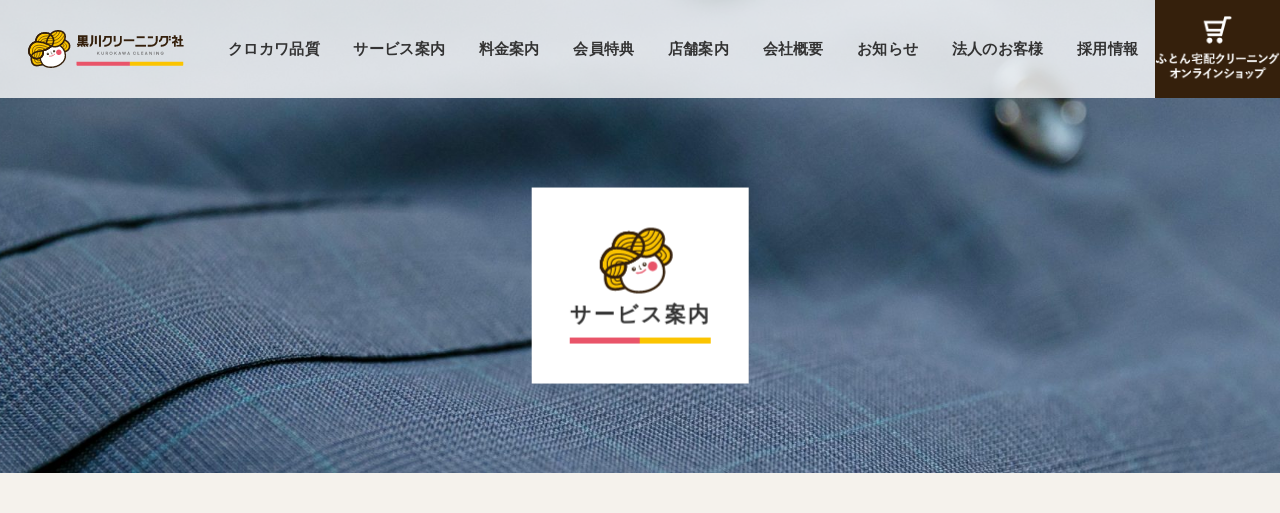

--- FILE ---
content_type: text/html; charset=UTF-8
request_url: https://kurokawa.jp/service/option/asenuki/
body_size: 13392
content:
<!DOCTYPE html>
<html lang="ja">
<head>
	<meta charset="utf-8">
	<meta http-equiv="Content-Type" content="text/html; charset=utf-8"/>
	<meta http-equiv="X-UA-Compatible" content="IE=edge">
	<meta name="format-detection" content="telephone=no">
	<meta name="viewport" content="width=device-width,initial-scale=1,maximum-scale=1"/>
	<meta name="apple-mobile-web-app-capable" content="yes">
		<script>var _load_start_time = Date.now()</script>
    
	<script src="https://kit.fontawesome.com/e55ab643a6.js" crossorigin="anonymous"></script>
	<meta name='robots' content='index, follow, max-image-preview:large, max-snippet:-1, max-video-preview:-1' />

	<!-- This site is optimized with the Yoast SEO plugin v25.2 - https://yoast.com/wordpress/plugins/seo/ -->
	<title>汗ぬきアクア - 黒川クリーニング社</title>
	<link rel="canonical" href="https://kurokawa.jp/service/option/asenuki/" />
	<meta property="og:locale" content="ja_JP" />
	<meta property="og:type" content="article" />
	<meta property="og:title" content="汗ぬきアクア - 黒川クリーニング社" />
	<meta property="og:url" content="https://kurokawa.jp/service/option/asenuki/" />
	<meta property="og:site_name" content="黒川クリーニング社" />
	<meta property="article:modified_time" content="2025-03-18T00:48:40+00:00" />
	<meta property="og:image" content="https://kurokawa.jp/kanri/wp-content/uploads/2022/12/kurokawa_OGP.jpg" />
	<meta property="og:image:width" content="1200" />
	<meta property="og:image:height" content="630" />
	<meta property="og:image:type" content="image/jpeg" />
	<meta name="twitter:card" content="summary_large_image" />
	<script type="application/ld+json" class="yoast-schema-graph">{"@context":"https://schema.org","@graph":[{"@type":"WebPage","@id":"https://kurokawa.jp/service/option/asenuki/","url":"https://kurokawa.jp/service/option/asenuki/","name":"汗ぬきアクア - 黒川クリーニング社","isPartOf":{"@id":"https://kurokawa.jp/#website"},"datePublished":"2024-03-14T15:00:05+00:00","dateModified":"2025-03-18T00:48:40+00:00","breadcrumb":{"@id":"https://kurokawa.jp/service/option/asenuki/#breadcrumb"},"inLanguage":"ja","potentialAction":[{"@type":"ReadAction","target":["https://kurokawa.jp/service/option/asenuki/"]}]},{"@type":"BreadcrumbList","@id":"https://kurokawa.jp/service/option/asenuki/#breadcrumb","itemListElement":[{"@type":"ListItem","position":1,"name":"ホーム","item":"https://kurokawa.jp/"},{"@type":"ListItem","position":2,"name":"汗ぬきアクア"}]},{"@type":"WebSite","@id":"https://kurokawa.jp/#website","url":"https://kurokawa.jp/","name":"黒川クリーニング社","description":"","potentialAction":[{"@type":"SearchAction","target":{"@type":"EntryPoint","urlTemplate":"https://kurokawa.jp/?s={search_term_string}"},"query-input":{"@type":"PropertyValueSpecification","valueRequired":true,"valueName":"search_term_string"}}],"inLanguage":"ja"}]}</script>
	<!-- / Yoast SEO plugin. -->


<link rel='dns-prefetch' href='//www.google.com' />
<link rel='dns-prefetch' href='//cdnjs.cloudflare.com' />
<link rel='dns-prefetch' href='//www.youtube.com' />
<link rel='dns-prefetch' href='//maps.googleapis.com' />
<style id='wp-img-auto-sizes-contain-inline-css' type='text/css'>
img:is([sizes=auto i],[sizes^="auto," i]){contain-intrinsic-size:3000px 1500px}
/*# sourceURL=wp-img-auto-sizes-contain-inline-css */
</style>
<style id='wp-block-library-inline-css' type='text/css'>
:root{--wp-block-synced-color:#7a00df;--wp-block-synced-color--rgb:122,0,223;--wp-bound-block-color:var(--wp-block-synced-color);--wp-editor-canvas-background:#ddd;--wp-admin-theme-color:#007cba;--wp-admin-theme-color--rgb:0,124,186;--wp-admin-theme-color-darker-10:#006ba1;--wp-admin-theme-color-darker-10--rgb:0,107,160.5;--wp-admin-theme-color-darker-20:#005a87;--wp-admin-theme-color-darker-20--rgb:0,90,135;--wp-admin-border-width-focus:2px}@media (min-resolution:192dpi){:root{--wp-admin-border-width-focus:1.5px}}.wp-element-button{cursor:pointer}:root .has-very-light-gray-background-color{background-color:#eee}:root .has-very-dark-gray-background-color{background-color:#313131}:root .has-very-light-gray-color{color:#eee}:root .has-very-dark-gray-color{color:#313131}:root .has-vivid-green-cyan-to-vivid-cyan-blue-gradient-background{background:linear-gradient(135deg,#00d084,#0693e3)}:root .has-purple-crush-gradient-background{background:linear-gradient(135deg,#34e2e4,#4721fb 50%,#ab1dfe)}:root .has-hazy-dawn-gradient-background{background:linear-gradient(135deg,#faaca8,#dad0ec)}:root .has-subdued-olive-gradient-background{background:linear-gradient(135deg,#fafae1,#67a671)}:root .has-atomic-cream-gradient-background{background:linear-gradient(135deg,#fdd79a,#004a59)}:root .has-nightshade-gradient-background{background:linear-gradient(135deg,#330968,#31cdcf)}:root .has-midnight-gradient-background{background:linear-gradient(135deg,#020381,#2874fc)}:root{--wp--preset--font-size--normal:16px;--wp--preset--font-size--huge:42px}.has-regular-font-size{font-size:1em}.has-larger-font-size{font-size:2.625em}.has-normal-font-size{font-size:var(--wp--preset--font-size--normal)}.has-huge-font-size{font-size:var(--wp--preset--font-size--huge)}.has-text-align-center{text-align:center}.has-text-align-left{text-align:left}.has-text-align-right{text-align:right}.has-fit-text{white-space:nowrap!important}#end-resizable-editor-section{display:none}.aligncenter{clear:both}.items-justified-left{justify-content:flex-start}.items-justified-center{justify-content:center}.items-justified-right{justify-content:flex-end}.items-justified-space-between{justify-content:space-between}.screen-reader-text{border:0;clip-path:inset(50%);height:1px;margin:-1px;overflow:hidden;padding:0;position:absolute;width:1px;word-wrap:normal!important}.screen-reader-text:focus{background-color:#ddd;clip-path:none;color:#444;display:block;font-size:1em;height:auto;left:5px;line-height:normal;padding:15px 23px 14px;text-decoration:none;top:5px;width:auto;z-index:100000}html :where(.has-border-color){border-style:solid}html :where([style*=border-top-color]){border-top-style:solid}html :where([style*=border-right-color]){border-right-style:solid}html :where([style*=border-bottom-color]){border-bottom-style:solid}html :where([style*=border-left-color]){border-left-style:solid}html :where([style*=border-width]){border-style:solid}html :where([style*=border-top-width]){border-top-style:solid}html :where([style*=border-right-width]){border-right-style:solid}html :where([style*=border-bottom-width]){border-bottom-style:solid}html :where([style*=border-left-width]){border-left-style:solid}html :where(img[class*=wp-image-]){height:auto;max-width:100%}:where(figure){margin:0 0 1em}html :where(.is-position-sticky){--wp-admin--admin-bar--position-offset:var(--wp-admin--admin-bar--height,0px)}@media screen and (max-width:600px){html :where(.is-position-sticky){--wp-admin--admin-bar--position-offset:0px}}

/*# sourceURL=wp-block-library-inline-css */
</style><style id='global-styles-inline-css' type='text/css'>
:root{--wp--preset--aspect-ratio--square: 1;--wp--preset--aspect-ratio--4-3: 4/3;--wp--preset--aspect-ratio--3-4: 3/4;--wp--preset--aspect-ratio--3-2: 3/2;--wp--preset--aspect-ratio--2-3: 2/3;--wp--preset--aspect-ratio--16-9: 16/9;--wp--preset--aspect-ratio--9-16: 9/16;--wp--preset--color--black: #000000;--wp--preset--color--cyan-bluish-gray: #abb8c3;--wp--preset--color--white: #ffffff;--wp--preset--color--pale-pink: #f78da7;--wp--preset--color--vivid-red: #cf2e2e;--wp--preset--color--luminous-vivid-orange: #ff6900;--wp--preset--color--luminous-vivid-amber: #fcb900;--wp--preset--color--light-green-cyan: #7bdcb5;--wp--preset--color--vivid-green-cyan: #00d084;--wp--preset--color--pale-cyan-blue: #8ed1fc;--wp--preset--color--vivid-cyan-blue: #0693e3;--wp--preset--color--vivid-purple: #9b51e0;--wp--preset--gradient--vivid-cyan-blue-to-vivid-purple: linear-gradient(135deg,rgb(6,147,227) 0%,rgb(155,81,224) 100%);--wp--preset--gradient--light-green-cyan-to-vivid-green-cyan: linear-gradient(135deg,rgb(122,220,180) 0%,rgb(0,208,130) 100%);--wp--preset--gradient--luminous-vivid-amber-to-luminous-vivid-orange: linear-gradient(135deg,rgb(252,185,0) 0%,rgb(255,105,0) 100%);--wp--preset--gradient--luminous-vivid-orange-to-vivid-red: linear-gradient(135deg,rgb(255,105,0) 0%,rgb(207,46,46) 100%);--wp--preset--gradient--very-light-gray-to-cyan-bluish-gray: linear-gradient(135deg,rgb(238,238,238) 0%,rgb(169,184,195) 100%);--wp--preset--gradient--cool-to-warm-spectrum: linear-gradient(135deg,rgb(74,234,220) 0%,rgb(151,120,209) 20%,rgb(207,42,186) 40%,rgb(238,44,130) 60%,rgb(251,105,98) 80%,rgb(254,248,76) 100%);--wp--preset--gradient--blush-light-purple: linear-gradient(135deg,rgb(255,206,236) 0%,rgb(152,150,240) 100%);--wp--preset--gradient--blush-bordeaux: linear-gradient(135deg,rgb(254,205,165) 0%,rgb(254,45,45) 50%,rgb(107,0,62) 100%);--wp--preset--gradient--luminous-dusk: linear-gradient(135deg,rgb(255,203,112) 0%,rgb(199,81,192) 50%,rgb(65,88,208) 100%);--wp--preset--gradient--pale-ocean: linear-gradient(135deg,rgb(255,245,203) 0%,rgb(182,227,212) 50%,rgb(51,167,181) 100%);--wp--preset--gradient--electric-grass: linear-gradient(135deg,rgb(202,248,128) 0%,rgb(113,206,126) 100%);--wp--preset--gradient--midnight: linear-gradient(135deg,rgb(2,3,129) 0%,rgb(40,116,252) 100%);--wp--preset--font-size--small: 13px;--wp--preset--font-size--medium: 20px;--wp--preset--font-size--large: 36px;--wp--preset--font-size--x-large: 42px;--wp--preset--font-size--f-size-12: 0.75em;--wp--preset--font-size--f-size-14: 0.875em;--wp--preset--font-size--f-size-15: 0.9375em;--wp--preset--font-size--f-size-16: 1em;--wp--preset--font-size--f-size-18: 1.125em;--wp--preset--font-size--f-size-23: 1.4375em;--wp--preset--font-size--f-size-25: 1.5625em;--wp--preset--font-size--f-size-26: 1.625em;--wp--preset--font-size--f-size-28: 1.625em;--wp--preset--spacing--20: 0.44rem;--wp--preset--spacing--30: 0.67rem;--wp--preset--spacing--40: 1rem;--wp--preset--spacing--50: 1.5rem;--wp--preset--spacing--60: 2.25rem;--wp--preset--spacing--70: 3.38rem;--wp--preset--spacing--80: 5.06rem;--wp--preset--shadow--natural: 6px 6px 9px rgba(0, 0, 0, 0.2);--wp--preset--shadow--deep: 12px 12px 50px rgba(0, 0, 0, 0.4);--wp--preset--shadow--sharp: 6px 6px 0px rgba(0, 0, 0, 0.2);--wp--preset--shadow--outlined: 6px 6px 0px -3px rgb(255, 255, 255), 6px 6px rgb(0, 0, 0);--wp--preset--shadow--crisp: 6px 6px 0px rgb(0, 0, 0);}:where(body) { margin: 0; }.wp-site-blocks > .alignleft { float: left; margin-right: 2em; }.wp-site-blocks > .alignright { float: right; margin-left: 2em; }.wp-site-blocks > .aligncenter { justify-content: center; margin-left: auto; margin-right: auto; }:where(.is-layout-flex){gap: 0.5em;}:where(.is-layout-grid){gap: 0.5em;}.is-layout-flow > .alignleft{float: left;margin-inline-start: 0;margin-inline-end: 2em;}.is-layout-flow > .alignright{float: right;margin-inline-start: 2em;margin-inline-end: 0;}.is-layout-flow > .aligncenter{margin-left: auto !important;margin-right: auto !important;}.is-layout-constrained > .alignleft{float: left;margin-inline-start: 0;margin-inline-end: 2em;}.is-layout-constrained > .alignright{float: right;margin-inline-start: 2em;margin-inline-end: 0;}.is-layout-constrained > .aligncenter{margin-left: auto !important;margin-right: auto !important;}.is-layout-constrained > :where(:not(.alignleft):not(.alignright):not(.alignfull)){margin-left: auto !important;margin-right: auto !important;}body .is-layout-flex{display: flex;}.is-layout-flex{flex-wrap: wrap;align-items: center;}.is-layout-flex > :is(*, div){margin: 0;}body .is-layout-grid{display: grid;}.is-layout-grid > :is(*, div){margin: 0;}body{padding-top: 0px;padding-right: 0px;padding-bottom: 0px;padding-left: 0px;}a:where(:not(.wp-element-button)){text-decoration: underline;}:root :where(.wp-element-button, .wp-block-button__link){background-color: #32373c;border-width: 0;color: #fff;font-family: inherit;font-size: inherit;font-style: inherit;font-weight: inherit;letter-spacing: inherit;line-height: inherit;padding-top: calc(0.667em + 2px);padding-right: calc(1.333em + 2px);padding-bottom: calc(0.667em + 2px);padding-left: calc(1.333em + 2px);text-decoration: none;text-transform: inherit;}.has-black-color{color: var(--wp--preset--color--black) !important;}.has-cyan-bluish-gray-color{color: var(--wp--preset--color--cyan-bluish-gray) !important;}.has-white-color{color: var(--wp--preset--color--white) !important;}.has-pale-pink-color{color: var(--wp--preset--color--pale-pink) !important;}.has-vivid-red-color{color: var(--wp--preset--color--vivid-red) !important;}.has-luminous-vivid-orange-color{color: var(--wp--preset--color--luminous-vivid-orange) !important;}.has-luminous-vivid-amber-color{color: var(--wp--preset--color--luminous-vivid-amber) !important;}.has-light-green-cyan-color{color: var(--wp--preset--color--light-green-cyan) !important;}.has-vivid-green-cyan-color{color: var(--wp--preset--color--vivid-green-cyan) !important;}.has-pale-cyan-blue-color{color: var(--wp--preset--color--pale-cyan-blue) !important;}.has-vivid-cyan-blue-color{color: var(--wp--preset--color--vivid-cyan-blue) !important;}.has-vivid-purple-color{color: var(--wp--preset--color--vivid-purple) !important;}.has-black-background-color{background-color: var(--wp--preset--color--black) !important;}.has-cyan-bluish-gray-background-color{background-color: var(--wp--preset--color--cyan-bluish-gray) !important;}.has-white-background-color{background-color: var(--wp--preset--color--white) !important;}.has-pale-pink-background-color{background-color: var(--wp--preset--color--pale-pink) !important;}.has-vivid-red-background-color{background-color: var(--wp--preset--color--vivid-red) !important;}.has-luminous-vivid-orange-background-color{background-color: var(--wp--preset--color--luminous-vivid-orange) !important;}.has-luminous-vivid-amber-background-color{background-color: var(--wp--preset--color--luminous-vivid-amber) !important;}.has-light-green-cyan-background-color{background-color: var(--wp--preset--color--light-green-cyan) !important;}.has-vivid-green-cyan-background-color{background-color: var(--wp--preset--color--vivid-green-cyan) !important;}.has-pale-cyan-blue-background-color{background-color: var(--wp--preset--color--pale-cyan-blue) !important;}.has-vivid-cyan-blue-background-color{background-color: var(--wp--preset--color--vivid-cyan-blue) !important;}.has-vivid-purple-background-color{background-color: var(--wp--preset--color--vivid-purple) !important;}.has-black-border-color{border-color: var(--wp--preset--color--black) !important;}.has-cyan-bluish-gray-border-color{border-color: var(--wp--preset--color--cyan-bluish-gray) !important;}.has-white-border-color{border-color: var(--wp--preset--color--white) !important;}.has-pale-pink-border-color{border-color: var(--wp--preset--color--pale-pink) !important;}.has-vivid-red-border-color{border-color: var(--wp--preset--color--vivid-red) !important;}.has-luminous-vivid-orange-border-color{border-color: var(--wp--preset--color--luminous-vivid-orange) !important;}.has-luminous-vivid-amber-border-color{border-color: var(--wp--preset--color--luminous-vivid-amber) !important;}.has-light-green-cyan-border-color{border-color: var(--wp--preset--color--light-green-cyan) !important;}.has-vivid-green-cyan-border-color{border-color: var(--wp--preset--color--vivid-green-cyan) !important;}.has-pale-cyan-blue-border-color{border-color: var(--wp--preset--color--pale-cyan-blue) !important;}.has-vivid-cyan-blue-border-color{border-color: var(--wp--preset--color--vivid-cyan-blue) !important;}.has-vivid-purple-border-color{border-color: var(--wp--preset--color--vivid-purple) !important;}.has-vivid-cyan-blue-to-vivid-purple-gradient-background{background: var(--wp--preset--gradient--vivid-cyan-blue-to-vivid-purple) !important;}.has-light-green-cyan-to-vivid-green-cyan-gradient-background{background: var(--wp--preset--gradient--light-green-cyan-to-vivid-green-cyan) !important;}.has-luminous-vivid-amber-to-luminous-vivid-orange-gradient-background{background: var(--wp--preset--gradient--luminous-vivid-amber-to-luminous-vivid-orange) !important;}.has-luminous-vivid-orange-to-vivid-red-gradient-background{background: var(--wp--preset--gradient--luminous-vivid-orange-to-vivid-red) !important;}.has-very-light-gray-to-cyan-bluish-gray-gradient-background{background: var(--wp--preset--gradient--very-light-gray-to-cyan-bluish-gray) !important;}.has-cool-to-warm-spectrum-gradient-background{background: var(--wp--preset--gradient--cool-to-warm-spectrum) !important;}.has-blush-light-purple-gradient-background{background: var(--wp--preset--gradient--blush-light-purple) !important;}.has-blush-bordeaux-gradient-background{background: var(--wp--preset--gradient--blush-bordeaux) !important;}.has-luminous-dusk-gradient-background{background: var(--wp--preset--gradient--luminous-dusk) !important;}.has-pale-ocean-gradient-background{background: var(--wp--preset--gradient--pale-ocean) !important;}.has-electric-grass-gradient-background{background: var(--wp--preset--gradient--electric-grass) !important;}.has-midnight-gradient-background{background: var(--wp--preset--gradient--midnight) !important;}.has-small-font-size{font-size: var(--wp--preset--font-size--small) !important;}.has-medium-font-size{font-size: var(--wp--preset--font-size--medium) !important;}.has-large-font-size{font-size: var(--wp--preset--font-size--large) !important;}.has-x-large-font-size{font-size: var(--wp--preset--font-size--x-large) !important;}.has-f-size-12-font-size{font-size: var(--wp--preset--font-size--f-size-12) !important;}.has-f-size-14-font-size{font-size: var(--wp--preset--font-size--f-size-14) !important;}.has-f-size-15-font-size{font-size: var(--wp--preset--font-size--f-size-15) !important;}.has-f-size-16-font-size{font-size: var(--wp--preset--font-size--f-size-16) !important;}.has-f-size-18-font-size{font-size: var(--wp--preset--font-size--f-size-18) !important;}.has-f-size-23-font-size{font-size: var(--wp--preset--font-size--f-size-23) !important;}.has-f-size-25-font-size{font-size: var(--wp--preset--font-size--f-size-25) !important;}.has-f-size-26-font-size{font-size: var(--wp--preset--font-size--f-size-26) !important;}.has-f-size-28-font-size{font-size: var(--wp--preset--font-size--f-size-28) !important;}
/*# sourceURL=global-styles-inline-css */
</style>

<link rel='stylesheet' id='gf-common-css' href='https://kurokawa.jp/kanri/wp-content/assets/lib/gf/assets/common.css?ver=20221017234927' type='text/css' media='all' />
<link rel='stylesheet' id='swiper-css' href='https://kurokawa.jp/kanri/wp-content/assets/lib/swiper/swiper-bundle.min.css?ver=20220926151029' type='text/css' media='all' />
<link rel='stylesheet' id='site-common-css' href='https://kurokawa.jp/kanri/wp-content/assets/css/base.css?ver=20240404060954' type='text/css' media='all' />
<link rel='stylesheet' id='page-css' href='https://kurokawa.jp/kanri/wp-content/assets/css/single-_service.css?ver=20221207120834' type='text/css' media='all' />
<link rel='stylesheet' id='fancybox-css' href='https://kurokawa.jp/kanri/wp-content/plugins/easy-fancybox/fancybox/1.5.4/jquery.fancybox.min.css?ver=6.9' type='text/css' media='screen' />
<script type="text/javascript" src="https://kurokawa.jp/kanri/wp-includes/js/jquery/jquery.min.js?ver=3.7.1" id="jquery-core-js"></script>
<script type="text/javascript" src="https://kurokawa.jp/kanri/wp-includes/js/jquery/jquery-migrate.min.js?ver=3.4.1" id="jquery-migrate-js"></script>
<script type="text/javascript" src="https://kurokawa.jp/kanri/wp-content/assets/lib/gf/assets/params.php?ver=6.9" id="gf-params-js"></script>
<link rel="apple-touch-icon" sizes="180x180" href="/kanri/wp-content/uploads/fbrfg/apple-touch-icon.png">
<link rel="icon" type="image/png" sizes="32x32" href="/kanri/wp-content/uploads/fbrfg/favicon-32x32.png">
<link rel="icon" type="image/png" sizes="16x16" href="/kanri/wp-content/uploads/fbrfg/favicon-16x16.png">
<link rel="manifest" href="/kanri/wp-content/uploads/fbrfg/site.webmanifest">
<link rel="mask-icon" href="/kanri/wp-content/uploads/fbrfg/safari-pinned-tab.svg" color="#5bbad5">
<link rel="shortcut icon" href="/kanri/wp-content/uploads/fbrfg/favicon.ico">
<meta name="msapplication-TileColor" content="#da532c">
<meta name="msapplication-config" content="/kanri/wp-content/uploads/fbrfg/browserconfig.xml">
<meta name="theme-color" content="#ffffff">	
	<!-- Google tag (gtag.js) -->
    <script async src="https://www.googletagmanager.com/gtag/js?id=G-44TK19NT03"></script>
    <script>
      window.dataLayer = window.dataLayer || [];
      function gtag(){dataLayer.push(arguments);}
      gtag('js', new Date());

      gtag('config', 'G-44TK19NT03');
    </script>
</head>
<body class="wp-singular _service-template-default single single-_service postid-860 wp-theme-kurokawa loader os_Android browser_chrome">
	<noscript>
		<link rel="stylesheet" type="text/css" href="https://kurokawa.jp/kanri/wp-content/assets/css/noscript.css" media="all">
	</noscript>
	
	<script>
	var loader_preload_assets = 1;
	var loader_preload_asset_load = 0;
		
	function loader_assets_load(dom) {
		loader_preload_asset_load++;
		dom.classList.add('_pl');
		
		if ( loader_preload_asset_load == loader_preload_assets ) {
			document.getElementById('first_loading').classList.add('_preloaded');
		}
	}
        
    setTimeout(function(){
        document.getElementById('first_loading').classList.add('_enabled');
    },200);
	</script>
    
	<a id="pagetop"></a>
    
	<div id="first_loading">
        <div class="fill _left"></div>
        <div class="fill _right"></div>
        <img class="icon" src="https://kurokawa.jp/kanri/wp-content/assets/img/common/icon_whitesan.svg" alt="" onload="loader_assets_load(this)">
	</div>
	<div id="loader" class="progress _auto"></div>
	
	
	<header>
		<noscript><div id="noscript_alert">当サイトはJavaScriptを有効にしてご覧下さい</div></noscript>
		<div class="base">
			<a class="logo _ro" href="https://kurokawa.jp/"><img src="https://kurokawa.jp/kanri/wp-content/assets/img/common/logo.svg" alt="黒川クリーニング社"></a>
            
            <nav class="gnavi pc" itemscope itemtype="http://schema.org/SiteNavigationElement">
                <div class="main">
                    <ul>
                        <li class="quality" itemprop="name">
                            <a><span class="txt">クロカワ品質</span></a>
                            <div class="child">
                                <div class="layout imgbtns _g45">
                                    <div class="larea q_commitment">
                                        <a href="https://kurokawa.jp/commitment/" itemprop="url">
                                            <img src="https://kurokawa.jp/kanri/wp-content/assets/img/common/gnavi_kodawari.jpg" alt="">
                                            <span class="txt _center">
                                                <span class="ttl">クロカワのこだわり</span>
                                            </span>
                                        </a>
                                    </div>
                                    <div class="larea q_quarity">
                                        <a href="https://kurokawa.jp/quarity/" itemprop="url">
                                            <img src="https://kurokawa.jp/kanri/wp-content/assets/img/common/gnavi_hinshitsu.jpg" alt="">
                                            <span class="txt _center">
                                                <span class="ttl">徹底品質</span>
                                            </span>
                                        </a>
                                    </div>
                                    <div class="larea q_staff">
                                        <a href="https://kurokawa.jp/staff/" itemprop="url">
                                            <img src="https://kurokawa.jp/kanri/wp-content/assets/img/common/gnavi_shyain.jpg" alt="">
                                            <span class="txt _center">
                                                <span class="ttl">品質を支える社員たち</span>
                                            </span>
                                        </a>
                                    </div>
                                </div>
                            </div>
                        </li>
                        <li class="service">
                            <a><span class="txt">サービス案内</span></a>
                            <div class="child">
                                <div class="layout _g60 _w1100">
                                    <div class="larea _left">
                                        <div class="menu _type1">
                                            <ul>
                                                <li>
                                                    <i class="fa-solid fa-arrow-right"></i>
                                                    <a class="ttl _ro" href="https://kurokawa.jp/service/">クロカワのサービス一覧</a>
                                                </li>
                                                <li>
                                                    <i class="fa-solid fa-arrow-right"></i>
                                                    <a class="ttl _ro" href="https://kurokawa.jp/service/cleaning/">クリーニング</a>
                                                    <div class="menu _type2">
                                                        <ul>
                                                            <li><a class="_ro" href="https://kurokawa.jp/service/cleaning/#basic">衣類クリーニング</a></li>
                                                            <li><a class="_ro" href="https://kurokawa.jp/service/cleaning/shirt/">ワイシャツクリーニング</a></li>
                                                            <li><a class="_ro" href="https://kurokawa.jp/service/cleaning/leather/">皮革製品クリーニング</a></li>
                                                            <li class="_nobar"><a class="_ro" href="https://kurokawa.jp/service/cleaning/kimono/">和服クリーニング ｢きもの京生洗い」</a></li>
                                                            <li><a class="_ro" href="https://kurokawa.jp/service/cleaning/dani/">ふとん防ダニ抗菌加工 ｢ダニしら〜ズ」</a></li>
                                                            <li><a class="_ro" href="https://shop.kurokawa.jp/" target="_blank" rel="noopener noreferrer">ふとん宅配クリーニング</a></li>
                                                            <li><a class="_ro" href="https://kurokawa.jp/service/cleaning/#carpet">カーペットクリーニング</a></li>
                                                            <li><a class="_ro" href="https://kurokawa.jp/service/cleaning/sneakers/">スニーカークリーニング</a></li>
                                                        </ul>
                                                    </div>
                                                </li>
                                                <li>
                                                    <i class="fa-solid fa-arrow-right"></i>
                                                    <a class="ttl _ro" href="https://kurokawa.jp/service/option/">オプション加工</a>
                                                    <div class="menu _type2">
                                                        <ul>
                                                            <li><a class="_ro" href="https://kurokawa.jp/service/option/hi-quality/">ハイクオリティクリーニング</a></li>
                                                            <li><a class="_ro" href="https://kurokawa.jp/service/option/asenuki/">汗ぬきアクア</a></li>
                                                            <li><a class="_ro" href="https://kurokawa.jp/service/option/silicone/">シリコーンクリーニング</a></li>
                                                            <li><a class="_ro" href="https://kurokawa.jp/service/option/urtlaguard/">超はっ水ウルトラガード</a></li>
                                                            <li><a class="_ro" href="https://kurokawa.jp/service/option/fireproof/">防炎加工</a></li>
                                                            <li class="_nobar"><a class="_ro" href="https://kurokawa.jp/service/option/insect/">防虫加工</a></li>
                                                            <li><a class="_ro" href="https://kurokawa.jp/service/option/siroset/">折り目加工 (シロセット加工・リントラク加工)</a></li>
                                                            <li><a class="_ro" href="https://kurokawa.jp/service/option/stain/">シミ抜き</a></li>
                                                        </ul>
                                                    </div>
                                                </li>
                                            </ul>
                                        </div>
                                    </div>
                                    <div class="larea _right">
                                        <div class="menu _type1">
                                            <ul>
                                                <li>
                                                    <i class="fa-solid fa-arrow-right"></i>
                                                    <a class="ttl _ro" href="https://kurokawa.jp/service/reform/">リフォーム</a>
                                                </li>
                                                <li>
                                                    <i class="fa-solid fa-arrow-right"></i>
                                                    <a class="ttl _ro" href="https://kurokawa.jp/service/box/">クリーニングBOX</a>
                                                </li>
                                                <li>
                                                    <i class="fa-solid fa-arrow-right"></i>
                                                    <a class="ttl _ro" href="https://kurokawa.jp/service/delivery/">集配サービス</a>
                                                </li>
                                                <li>
                                                    <i class="fa-solid fa-arrow-right"></i>
                                                    <a class="ttl _ro" href="https://kurokawa.jp/service/coinlaundry/">コインランドリー</a>
                                                </li>
                                                <li>
                                                    <i class="fa-solid fa-arrow-right"></i>
                                                    <a class="ttl _ro" href="https://kurokawa.jp/faq/">よくある質問</a>
                                                </li>
                                            </ul>
                                        </div>
                                    </div>
                                </div>
                            </div>
                        </li>
                        <li class="price" itemprop="name">
                            <a href="https://kurokawa.jp/price/"><span class="txt">料金案内</span></a>
                        </li>
                        <li class="member" itemprop="name">
                            <a href="https://kurokawa.jp/member/"><span class="txt">会員特典</span></a>
                        </li>
                        <li class="store" itemprop="name">
                            <a href="https://kurokawa.jp/store/"><span class="txt">店舗案内</span></a>
                        </li>
                        <li class="overview" itemprop="name">
                            <a><span class="txt">会社概要</span></a>
                            <div class="child">
                                <div class="layout imgbtns _g45">
                                    <div class="larea o_sdgs">
                                        <a href="https://kurokawa.jp/sdgs/" itemprop="url">
                                            <img src="https://kurokawa.jp/kanri/wp-content/assets/img/common/gnavi_sdgs.jpg" alt="">
                                            <span class="txt _center">
                                                <span class="ttl">SDGs</span>
                                            </span>
                                        </a>
                                    </div>
                                    <div class="larea o_about">
                                        <a href="https://kurokawa.jp/about/" itemprop="url">
                                            <img src="https://kurokawa.jp/kanri/wp-content/assets/img/common/gnavi_overview.jpg" alt="">
                                            <span class="txt _center">
                                                <span class="ttl">会社概要</span>
                                            </span>
                                        </a>
                                    </div>
                                    <div class="larea o_history">
                                        <a href="https://kurokawa.jp/history/" itemprop="url">
                                            <img src="https://kurokawa.jp/kanri/wp-content/assets/img/common/gnavi_history.jpg" alt="">
                                            <span class="txt _center">
                                                <span class="ttl">ヒストリー</span>
                                            </span>
                                        </a>
                                    </div>
                                </div>
                            </div>
                        </li>
                        <li class="customer" itemprop="name">
                            <a href="https://kurokawa.jp/news/"><span class="txt">お知らせ</span></a>
                        </li>
                        <li class="customer" itemprop="name">
                            <a href="https://kurokawa.jp/customer/"><span class="txt">法人のお客様</span></a>
                        </li>
                        <li class="recruit" itemprop="name">
                            <a href="https://kurokawa.jp/recruit/" target="_blank" rel="noopener noreferrer"><span class="txt">採用情報</span></a>
                        </li>
                    </ul>
                </div>
            </nav>
            
            <a class="onlineShop pc" href="https://shop.kurokawa.jp/" target="_blank" rel="noopener noreferrer">
                <img src="https://kurokawa.jp/kanri/wp-content/assets/img/common/header_onlineshop.png" alt="ふとん宅配クリーニングオンラインショップ">
            </a>
            
            <div class="menuToggle sp">
                <div class="mt_base">
                    <div class="mt_icon">
                        <span></span>
                        <span></span>
                        <span></span>
                    </div>
                    <div class="mt_txt _close">MENU</div>
                    <div class="mt_txt _open">CLOSE</div>
                </div>
            </div>
		</div>
	</header>
    
    <div id="gnavi" class="sp">
        <div class="base">
            <ul class="main">
                <li class="_has_child _accordion ">
                    <span class="toggle">
                        <span class="txt">クロカワ品質</span>
                        <span class="arrow _accordionToggle"></span>
                    </span>
                    <ul class="child _accordionContent">
                        <li>
                            <a href="https://kurokawa.jp/commitment/">
                                <span class="txt">クロカワのこだわり</span>
                                <span class="arrow"><i class="fa-solid fa-arrow-right"></i></span>
                            </a>
                        </li>
                        <li>
                            <a href="https://kurokawa.jp/quarity/">
                                <span class="txt">徹底品質</span>
                                <span class="arrow"><i class="fa-solid fa-arrow-right"></i></span>
                            </a>
                        </li>
                        <li>
                            <a href="https://kurokawa.jp/staff/">
                                <span class="txt">品質を支える社員たち</span>
                                <span class="arrow"><i class="fa-solid fa-arrow-right"></i></span>
                            </a>
                        </li>
                    </ul>
                </li>
                <li class="_has_child _accordion _open">
                    <span class="toggle">
                        <span class="txt">サービス案内</span>
                        <span class="arrow _accordionToggle"></span>
                    </span>
                    <ul class="child _accordionContent">
                        <li>
                            <a href="https://kurokawa.jp/service/">
                                <span class="txt">クロカワのサービス一覧</span>
                                <span class="arrow"><i class="fa-solid fa-arrow-right"></i></span>
                            </a>
                        </li>
                        
                        <li class="_has_child _accordion ">
                            <span class="toggle">
                                <a class="txt" href="https://kurokawa.jp/service/cleaning/">クリーニング</a>
                                <span class="arrow _accordionToggle"></span>
                            </span>
                            <ul class="child _accordionContent">
                                <li>
                                    <a href="https://kurokawa.jp/service/cleaning/#basic">
                                        <span class="txt">衣類クリーニング</span>
                                    </a>
                                </li>
                                <li>
                                    <a href="https://kurokawa.jp/service/cleaning/shirt/">
                                        <span class="txt">ワイシャツクリーニング</span>
                                    </a>
                                </li>
                                <li>
                                    <a href="https://kurokawa.jp/service/cleaning/leather/">
                                        <span class="txt">皮革製品クリーニング</span>
                                    </a>
                                </li>
                                <li>
                                    <a href="https://kurokawa.jp/service/cleaning/kimono/">
                                        <span class="txt">和服クリーニング ｢きもの京生洗い｣</span>
                                    </a>
                                </li>
                                <li>
                                    <a href="https://kurokawa.jp/service/cleaning/dani/">
                                        <span class="txt">ふとん防ダニ抗菌加工 ｢ダニしら〜ズ｣</span>
                                    </a>
                                </li>
                                <li>
                                    <a href="https://shop.kurokawa.jp/" target="_blank" rel="noopener noreferrer">
                                        <span class="txt">ふとん宅配クリーニング</span>
                                    </a>
                                </li>
                                <li>
                                    <a href="https://kurokawa.jp/service/cleaning/#carpet">
                                        <span class="txt">カーペットクリーニング</span>
                                    </a>
                                </li>
                                <li>
                                    <a href="https://kurokawa.jp/service/cleaning/sneakers/">
                                        <span class="txt">スニーカークリーニング</span>
                                    </a>
                                </li>
                            </ul>
                        </li>
                        <li class="_has_child _accordion _open">
                            <span class="toggle">
                                <a class="txt" href="https://kurokawa.jp/service/option/">オプション加工</a>
                                <span class="arrow _accordionToggle"></span>
                            </span>
                            <ul class="child _accordionContent">
                                <li>
                                    <a href="https://kurokawa.jp/service/option/hi-quality/">
                                        <span class="txt">ハイクオリティクリーニング</span>
                                    </a>
                                </li>
                                <li>
                                    <a href="https://kurokawa.jp/service/option/asenuki/">
                                        <span class="txt">汗ぬきアクア</span>
                                    </a>
                                </li>
                                <li>
                                    <a href="https://kurokawa.jp/service/option/silicone/">
                                        <span class="txt">シリコーンクリーニング</span>
                                    </a>
                                </li>
                                <li>
                                    <a href="https://kurokawa.jp/service/option/urtlaguard/">
                                        <span class="txt">超はっ水ウルトラガード</span>
                                    </a>
                                </li>
                                <li>
                                    <a href="https://kurokawa.jp/service/option/fireproof/">
                                        <span class="txt">防炎加工</span>
                                    </a>
                                </li>
                                <li>
                                    <a href="https://kurokawa.jp/service/option/insect/">
                                        <span class="txt">防虫加工</span>
                                    </a>
                                </li>
                                <li>
                                    <a href="https://kurokawa.jp/service/option/siroset/">
                                        <span class="txt">折り目加工 (シロセット加工・リントラク加工)</span>
                                    </a>
                                </li>
                                <li>
                                    <a href="https://kurokawa.jp/service/option/stain/">
                                        <span class="txt">シミ抜き</span>
                                    </a>
                                </li>
                            </ul>
                        </li>
                        <li>
                            <a href="https://kurokawa.jp/service/reform/">
                                <span class="txt">リフォーム</span>
                                <span class="arrow"><i class="fa-solid fa-arrow-right"></i></span>
                            </a>
                        </li>
                        <li>
                            <a href="https://kurokawa.jp/service/box/">
                                <span class="txt">クリーニングBOX</span>
                                <span class="arrow"><i class="fa-solid fa-arrow-right"></i></span>
                            </a>
                        </li>
                        <li>
                            <a href="https://kurokawa.jp/service/delivery/">
                                <span class="txt">集配サービス</span>
                                <span class="arrow"><i class="fa-solid fa-arrow-right"></i></span>
                            </a>
                        </li>
                        <li>
                            <a href="https://kurokawa.jp/service/coinlaundry/">
                                <span class="txt">コインランドリー</span>
                                <span class="arrow"><i class="fa-solid fa-arrow-right"></i></span>
                            </a>
                        </li>
                        <li>
                            <a href="https://kurokawa.jp/faq/">
                                <span class="txt">よくある質問</span>
                                <span class="arrow"><i class="fa-solid fa-arrow-right"></i></span>
                            </a>
                        </li>
                    </ul>
                </li>
                <li class="">
                    <a href="https://kurokawa.jp/price/">
                        <span class="txt">料金案内</span>
                        <span class="arrow"><i class="fa-solid fa-arrow-right"></i></span>
                    </a>
                </li>
                <li class="">
                    <a href="https://kurokawa.jp/member/">
                        <span class="txt">会員特典</span>
                        <span class="arrow"><i class="fa-solid fa-arrow-right"></i></span>
                    </a>
                </li>
                <li class="">
                    <a href="https://kurokawa.jp/store/">
                        <span class="txt">店舗案内</span>
                        <span class="arrow"><i class="fa-solid fa-arrow-right"></i></span>
                    </a>
                </li>
                <li class="_has_child _accordion ">
                    <span class="toggle">
                        <span class="txt">会社概要</span>
                        <span class="arrow _accordionToggle"></span>
                    </span>
                    <ul class="child _accordionContent">
                        <li>
                            <a href="https://kurokawa.jp/sdgs/">
                                <span class="txt">SDGs</span>
                                <span class="arrow"><i class="fa-solid fa-arrow-right"></i></span>
                            </a>
                        </li>
                        <li>
                            <a href="https://kurokawa.jp/about/">
                                <span class="txt">会社概要</span>
                                <span class="arrow"><i class="fa-solid fa-arrow-right"></i></span>
                            </a>
                        </li>
                        <li>
                            <a href="https://kurokawa.jp/history/">
                                <span class="txt">ヒストリー</span>
                                <span class="arrow"><i class="fa-solid fa-arrow-right"></i></span>
                            </a>
                        </li>
                    </ul>
                </li>
                <li class="">
                    <a href="https://kurokawa.jp/news/">
                        <span class="txt">お知らせ</span>
                        <span class="arrow"><i class="fa-solid fa-arrow-right"></i></span>
                    </a>
                </li>
                <li class="">
                    <a href="https://kurokawa.jp/customer/">
                        <span class="txt">法人のお客様</span>
                        <span class="arrow"><i class="fa-solid fa-arrow-right"></i></span>
                    </a>
                </li>
                <li class="">
                    <a href="https://kurokawa.jp/recruit/">
                        <span class="txt">採用情報</span>
                        <span class="arrow"><i class="fa-solid fa-arrow-right"></i></span>
                    </a>
                </li>
                <li class="">
                    <a href="https://kurokawa.jp/terms/">
                        <span class="txt">ご利用規約</span>
                        <span class="arrow"><i class="fa-solid fa-arrow-right"></i></span>
                    </a>
                </li>
                <li class="other">
                    <a href="https://shop.kurokawa.jp/">
                        <span class="txt">ふとん宅配クリーニングオンラインショップ</span>
                        <span class="arrow"><i class="fa-solid fa-arrow-right"></i></span>
                    </a>
                </li>
                <li class="other">
                    <a href="https://kurokawa.jp/contact/">
                        <span class="txt">お問い合せ</span>
                        <span class="arrow"><i class="fa-solid fa-arrow-right"></i></span>
                    </a>
                </li>
            </ul>
            <div class="links">
                <div class="l_item"><a href="https://www.facebook.com/profile.php?id=100057301246217" target="_blank" rel="noopener noreferrer"><img src="https://kurokawa.jp/kanri/wp-content/assets/img/common/icon_facebook.svg" alt="facebook"></a></div>
                <!-- <div class="l_item"><a href="" target="_blank" rel="noopener noreferrer"><img src="https://kurokawa.jp/kanri/wp-content/assets/img/common/icon_line.svg" alt="LINE"></a></div> -->
                <div class="l_item"><a href="https://www.youtube.com/@user-rp1hq9qm2o" target="_blank" rel="noopener noreferrer"><img src="https://kurokawa.jp/kanri/wp-content/assets/img/common/icon_youtube.svg" alt="YouTube"></a></div>
            </div>
        </div>
    </div>
    
	<div id="body_wrapper" data-barba="wrapper">
	<main data-barba="container" data-barba-namespace="single-_service">

    <section id="pageHeader">
        <div class="top">
            <div class="bg" style="background-image: url(https://kurokawa.jp/kanri/wp-content/uploads/2022/10/option_asenuki_top_image-scaled.jpg)"></div>            <div class="ttl _fi">
                <div class="h _type2">
                    <span class="i _whitesan"></span>
                    <span class="txt">サービス案内</span>
                </div>
            </div>
        </div>
    </section>
    
    
    <section id="head" class="_pt130 _pb100 _sp_pt40 _sp_pb40">
        <div class="wrapper">
            <h3 class="h _type3 _fiu"><span class="txt">オプション加工</span></h3>
            <div class="descript _fiu"><div class="pc">クロカワの高い技術で仕上げる特殊加工です。</div><div class="sp">クロカワの高い技術で仕上げる<br />
特殊加工です。</div></div>
        </div>
    </section>    <section id="single" class="_pb200 _sp_pb50">
        <div class="wrapper">
            <div class="wbox">
    <div class="cd_wrapper _fiu">
        
    <div class="imgContent _v_center _h_center _wbox_matgin_top_cancel">
        <div class="imgBase pc" style="height:10.625em"><img src="https://kurokawa.jp/kanri/wp-content/uploads/2022/10/price_icon09.svg" alt="" style="width:15em"></div>
        <div class="imgBase sp" style="height:8.125em"><img src="https://kurokawa.jp/kanri/wp-content/uploads/2022/10/price_icon09.svg" alt="" style="width:9.375em"></div>
    </div>
    </div>
    <div class="cd_wrapper _fiu _with_border">
        <article class="_default"><h3 style="text-align: center;" class="_mb10em">ドライクリーニングでは落とせない<br /> 汗の成分を洗い流して、<span class="_sp_br"></span><span class="_color1">黄ばみのない軽やかな仕上がりに！</span></h3> <p style="text-align: center;" class="_sp_text_aligin_left">ドライクリーニングでは衣類についた汗は落とし切れず、一見、見えない汗も時間が経つと<span class="_pc_br"></span>黄ばみとなって浮き上がってくることがあるので、注意が必要です。翌シーズンに後悔しないためにも、<span class="_pc_br"></span>大切な衣類は、「汗ぬきアクア」で汗汚れをしっかり除去することをおすすめします。</p></article>
    </div>
    <div class="cd_wrapper _fiu _with_border">
        
        <div class="cols _c2 _g40">
            
                            <div class="col">
                                
    <div class="cd_wrapper _fiu _with_border">
        
    <div class="imgContent">
        <div class="imgBase pc" style=""><img src="https://kurokawa.jp/kanri/wp-content/uploads/2022/10/option_asenuki_image_01.jpg" alt="" style=""></div>
        <div class="imgBase sp" style=""><img src="https://kurokawa.jp/kanri/wp-content/uploads/2022/10/option_asenuki_image_01.jpg" alt="" style=""></div>
    </div>
    </div>
                            </div>
                            <div class="col">
                                
    <div class="cd_wrapper _fiu _with_border">
        <article class="_default"><h3 class="_nobreak"><span class="_color1">水洗いとドライクリーニングの<span class="_sp_br"></span>ダブル洗い</span>で<br /> 目に見えない汚れを除去！</h3> <p>「汗ぬきアクア」は、ドライクリーニングで油性の汚れを落とし、水洗いで汗や水溶性の汚れをすっきり落とすダブル洗い。それぞれの長所をミックスして洗い上げるので、汗の嫌な臭いも抜け、さわやかな仕上がりになります。</p></article>
    </div>
                            </div>
        </div>
    </div>
    <div class="cd_wrapper _fiu _with_border">
        
        <div class="cols _c2 _g40 _sp_reverse">
            
                            <div class="col">
                                
    <div class="cd_wrapper _fiu _with_border">
        
    <div class="imgContent">
        <div class="imgBase pc" style=""><img src="https://kurokawa.jp/kanri/wp-content/uploads/2022/10/option_asenuki_image_02.jpg" alt="" style=""></div>
        <div class="imgBase sp" style=""><img src="https://kurokawa.jp/kanri/wp-content/uploads/2022/10/option_asenuki_image_02.jpg" alt="" style=""></div>
    </div>
    </div>
                            </div>
                            <div class="col">
                                
    <div class="cd_wrapper _fiu _with_border">
        <article class="_default"><h3 class="_nobreak">縮みにくい専用洗剤を使用することで<br /> <span class="_color1">生地を傷めず洗う</span>ことができます。</h3> <p>市販のドライマーク用洗剤で洗濯したら、衣類が縮んだり、風合いがなくなったというご経験はありませんか？「汗ぬきアクア」の水洗いは防縮効果が高い専用洗剤を使用。ドラムの回転を抑えて短時間で洗い上げるので、繊維へのダメージや形崩れを最小限に抑えます。</p></article>
    </div>
                            </div>
        </div>
    </div>
    <div class="cd_wrapper _fiu _with_border">
        
        <div class="cols _c2 _g40">
            
                            <div class="col">
                                
    <div class="cd_wrapper _fiu _with_border">
        
    <div class="imgContent">
        <div class="imgBase pc" style=""><img src="https://kurokawa.jp/kanri/wp-content/uploads/2022/10/option_asenuki_image_03.jpg" alt="" style=""></div>
        <div class="imgBase sp" style=""><img src="https://kurokawa.jp/kanri/wp-content/uploads/2022/10/option_asenuki_image_03.jpg" alt="" style=""></div>
    </div>
    </div>
                            </div>
                            <div class="col">
                                
    <div class="cd_wrapper _fiu _with_border">
        <article class="_default"><h3>汗汚れを落とすと衣類も軽くなり、<br /> <span class="_color1">着心地も軽やかに</span>なります。</h3> <p>繊維の隙間に入り込んだ汗をそのままにしておくと、通気性が悪くなり、衣類を傷めたりカビや虫食いの原因にもなります。「汗ぬきアクア」で汗汚れを洗い落とした衣類は、ゴワゴワ感がなくなり着心地も軽やか。衣類も軽くなります。</p> <p><img fetchpriority="high" decoding="async" src="https://kurokawa.jp/kanri/wp-content/uploads/2022/10/option_asenuki_part04_img01.png" alt="" width="923" height="201" class="alignnone size-full wp-image-864" srcset="https://kurokawa.jp/kanri/wp-content/uploads/2022/10/option_asenuki_part04_img01.png 923w, https://kurokawa.jp/kanri/wp-content/uploads/2022/10/option_asenuki_part04_img01-275x60.png 275w, https://kurokawa.jp/kanri/wp-content/uploads/2022/10/option_asenuki_part04_img01-768x167.png 768w, https://kurokawa.jp/kanri/wp-content/uploads/2022/10/option_asenuki_part04_img01-260x57.png 260w, https://kurokawa.jp/kanri/wp-content/uploads/2022/10/option_asenuki_part04_img01-300x65.png 300w" style="width:57.6875em;" /></p></article>
    </div>
                            </div>
        </div>
    </div>
    <div class="cd_wrapper _fiu _with_border">
        
        <div class="cols _c2 _g40 _sp_reverse">
            
                            <div class="col">
                                
    <div class="cd_wrapper _fiu _with_border">
        
    <div class="imgContent">
        <div class="imgBase pc" style=""><img src="https://kurokawa.jp/kanri/wp-content/uploads/2022/10/option_asenuki_image_04.jpg" alt="" style=""></div>
        <div class="imgBase sp" style=""><img src="https://kurokawa.jp/kanri/wp-content/uploads/2022/10/option_asenuki_image_04.jpg" alt="" style=""></div>
    </div>
    </div>
                            </div>
                            <div class="col">
                                
    <div class="cd_wrapper _fiu _with_border">
        <article class="_default"><h3><span class="_color1">通気性のある<span class="_sp_br"></span>不織布の袋に包装</span>するので、<br /> そのまま保管できます。</h3> <p>「汗ぬきアクア」で仕上がった商品は、不織布の袋に入れてお渡ししています。通気性があるので、袋のままお片付けいただけます。</p></article>
    </div>
                            </div>
        </div>
    </div>
    <div class="cd_wrapper _fiu _with_border">
        
    <div class="midashiContent layout-pc _colorType_blue">
        <div class="midashi">
            <div class="txt">対象品の一例</div>
        </div>
        <div class="content">
            <article class="_default">
                <ul class="_style1 _margin-bottom">
<li>汗をかいた後の水洗いできない衣類</li>
</ul>
<ul class="_caution">
<li>記載のないお品についても<span class="_sp_br"></span>お気軽にご相談ください。</li>
</ul>

            </article>
        </div>
    </div>
    </div></div>
            <div class="footerArea">
                
                    <div class="btnPrice _mt75 _sp_mt30 _fiu">
                        <a class="btn _type2 _extra _full _h_pink" href="https://kurokawa.jp/price#asenuki">
                            <span class="txt">汗ぬきアクアの料金案内</span>
                        </a>
                    </div>
                    <div class="btnOriginal _mt55 _sp_mt40 _fiu">
                        <a class="btn _type3" href="https://kurokawa.jp/service/delivery/">
                            <span class="txt">集配サービスをご希望の方はこちら</span>
                            <i class="fa-solid fa-arrow-right"></i>
                        </a>
                    </div>
            </div>        </div>
    </section>
    
</main>
    <section id="recruit" class="_fi">
        <div class="wrapper">
            <div class="overlay _w720 _fi">
                <div class="ol_base">
                    <h3>採用情報</h3>
                    <div class="ol_descript">
                        ｢みんなで喜びを分かち合いたい｣<br>
                        年齢・性別を問わず活躍できる職場で、<br class="sp">私たちと一緒に働きましょう!!
                    </div>
                    <div class="ol_more">
                        <a class="btn _type1 _white" href="https://kurokawa.jp/recruit/" target="_blank" rel="noopener noreferrer">
                            <span class="txt">詳しくみる</span>
                            <i class="fa-solid fa-arrow-right"></i>
                        </a>
                    </div>
                </div>
            </div>
        </div>
    </section>

    <footer>
        <div class="wrapper">
            <div class="base w1150">
                <div class="area a01">
                    <div class="logo">
                        <a class="_ro" href="https://kurokawa.jp/"><img src="https://kurokawa.jp/kanri/wp-content/assets/img/common/logo.svg" alt="黒川クリーニング社"></a>
                    </div>
                    <div class="address">
                        〒919-0413   福井県坂井市春江町随応寺20<br>
                        TEL.0776-51-0264 ／ FAX. 0776-51-5755
                    </div>
                    <div class="contact pc">
                        <a class="btn _type1 _big _full _yellow" href="https://kurokawa.jp/contact/">
                            <span class="txt">お問い合せ</span>
                        </a>
                    </div>
                    <div class="copyright">
                        <span class="txt">©  Kurokawa Cleaning inc. </span>
                    </div>
                </div>
                <div class="area a02 pc">
                    <div class="menu">
                        <ul class="main">
                            <li>
                                <a><span class="txt">クロカワ品質</span></a>
                                <ul class="child">
                                    <li><a href="https://kurokawa.jp/commitment/"><span class="i _arrow1_right"></span><span class="txt">クロカワのこだわり</span></a></li>
                                    <li><a href="https://kurokawa.jp/quarity/"><span class="i _arrow1_right"></span><span class="txt">徹底品質</span></a></li>
                                    <li><a href="https://kurokawa.jp/staff/"><span class="i _arrow1_right"></span><span class="txt">品質を支える社員たち</span></a></li>
                                </ul>
                            </li>
                        </ul>
                    </div>
                </div>
                <div class="area a03 pc">
                    <div class="menu">
                        <ul class="main">
                            <li>
                                <a><span class="txt">サービス案内</span></a>
                                <ul class="child">
                                    <li><a href="https://kurokawa.jp/service/"><span class="i _arrow1_right"></span><span class="txt">クロカワのサービス一覧</span></a></li>
                                    <li><a href="https://kurokawa.jp/service/cleaning/"><span class="i _arrow1_right"></span><span class="txt">クリーニング</span></a></li>
                                    <li><a href="https://kurokawa.jp/service/option/"><span class="i _arrow1_right"></span><span class="txt">オプション加工</span></a></li>
                                    <li><a href="https://kurokawa.jp/service/reform/"><span class="i _arrow1_right"></span><span class="txt">リフォーム</span></a></li>
                                    <li><a href="https://kurokawa.jp/service/box/"><span class="i _arrow1_right"></span><span class="txt">クリーニングBOX</span></a></li>
                                    <li><a href="https://kurokawa.jp/service/delivery/"><span class="i _arrow1_right"></span><span class="txt">集配サービス</span></a></li>
                                    <li><a href="https://kurokawa.jp/service/coinlaundry/"><span class="i _arrow1_right"></span><span class="txt">コインランドリー</span></a></li>
                                    <li><a href="https://kurokawa.jp/faq/"><span class="i _arrow1_right"></span><span class="txt">よくある質問</span></a></li>
                                </ul>
                            </li>
                        </ul>
                    </div>
                </div>
                <div class="area a04 pc">
                    <div class="menu">
                        <ul class="main">
                            <li><a href="https://kurokawa.jp/price/"><i class="fa-solid fa-arrow-right"></i><span class="txt">料金案内</span></a></li>
                            <li><a href="https://kurokawa.jp/member/"><i class="fa-solid fa-arrow-right"></i><span class="txt">会員特典</span></a></li>
                            <li><a href="https://kurokawa.jp/store/"><i class="fa-solid fa-arrow-right"></i><span class="txt">店舗案内</span></a></li>
                            <li><a href="https://kurokawa.jp/about/"><i class="fa-solid fa-arrow-right"></i><span class="txt">会社概要</span></a></li>
                            <li><a href="https://kurokawa.jp/sdgs/"><i class="fa-solid fa-arrow-right"></i><span class="txt">SDGs</span></a></li>
                            <li><a href="https://kurokawa.jp/history/"><i class="fa-solid fa-arrow-right"></i><span class="txt">ヒストリー</span></a></li>
                            <li><a href="https://kurokawa.jp/news/"><i class="fa-solid fa-arrow-right"></i><span class="txt">お知らせ</span></a></li>
                        </ul>
                    </div>
                </div>
                <div class="area a05 pc">
                    <div class="menu">
                        <ul class="main">
                            <li><a href="https://kurokawa.jp/customer/"><i class="fa-solid fa-arrow-right"></i><span class="txt">法人のお客様</span></a></li>
                            <li><a href="https://kurokawa.jp/recruit/"><i class="fa-solid fa-arrow-right"></i><span class="txt">採用情報</span></a></li>
                            <li><a href="https://kurokawa.jp/terms/"><i class="fa-solid fa-arrow-right"></i><span class="txt">ご利用規約</span></a></li>
                            <li><a href="https://shop.kurokawa.jp/"><i class="fa-solid fa-arrow-right"></i><span class="txt">ふとん宅配クリーニング<br>オンラインショップ</span></a></li>
                        </ul>
                        <div class="sns">
                            <a class="facebook _ro" href="https://www.facebook.com/profile.php?id=100057301246217" target="_blank" rel="noopener noreferrer">
                                <img src="https://kurokawa.jp/kanri/wp-content/assets/img/common/icon_facebook.svg" alt="facebook">
                            </a>
                            <!--
                            <a class="line _ro" href="" target="_blank" rel="noopener noreferrer">
                                <img src="https://kurokawa.jp/kanri/wp-content/assets/img/common/icon_line.svg" alt="LINE">
                            </a>
                            -->
                            <a class="youtube _ro" href="https://www.youtube.com/@user-rp1hq9qm2o" target="_blank" rel="noopener noreferrer">
                                <img src="https://kurokawa.jp/kanri/wp-content/assets/img/common/icon_youtube.svg" alt="YouTube">
                            </a>
                        </div>
                    </div>
                </div>
            </div>
        </div>
    </footer>

    <div id="fixnavi">
        <ul class="pc">
            <li class="search">
                <a class="_ro" href="https://kurokawa.jp/store/">
                    <img src="https://kurokawa.jp/kanri/wp-content/assets/img/common/sticynavi_search.svg" alt="店舗検索">
                </a>
            </li>
            <li class="contact">
                <a class="_ro" href="https://kurokawa.jp/contact/">
                    <img src="https://kurokawa.jp/kanri/wp-content/assets/img/common/sticynavi_contact.svg" alt="お問い合せ">
                </a>
            </li>
        </ul>
        <ul class="sp">
            <li class="search">
                <a class="_ro" href="https://kurokawa.jp/store/">
                    <span class="icon"><img src="https://kurokawa.jp/kanri/wp-content/assets/img/common/footernavi_icon01.svg" alt=""></span>
                    <span class="txt">店舗検索</span>
                </a>
            </li>
            <li class="contact">
                <a class="_ro" href="https://kurokawa.jp/contact/">
                    <span class="icon"><img src="https://kurokawa.jp/kanri/wp-content/assets/img/common/footernavi_icon02.svg" alt=""></span>
                    <span class="txt">お問い合せ</span>
                </a>
            </li>
            <li class="service">
                <a class="_ro" href="https://kurokawa.jp/service/">
                    <span class="icon"><img src="https://kurokawa.jp/kanri/wp-content/assets/img/common/footernavi_icon03.svg" alt=""></span>
                    <span class="txt">サービス一覧</span>
                </a>
            </li>
            <li class="recruit">
                <a class="_ro" href="https://kurokawa.jp/recruit/" target="_blank" rel="noopener noreferrer">
                    <span class="icon"><img src="https://kurokawa.jp/kanri/wp-content/assets/img/common/footernavi_icon04.svg" alt=""></span>
                    <span class="txt">採用情報</span>
                </a>
            </li>
            <li class="futon">
                <a class="_ro" href="https://shop.kurokawa.jp/" target="_blank" rel="noopener noreferrer">
                    <span class="icon"><img src="https://kurokawa.jp/kanri/wp-content/assets/img/common/icon_cart.svg" alt=""></span>
                    <span class="txt">ふとん宅配<br>クリーニング</span>
                </a>
            </li>
        </ul>
        <div class="pagetop"><a class="_ro" href="#pagetop"><img src="https://kurokawa.jp/kanri/wp-content/assets/img/common/gotop.svg" alt=""></a></div>
    </div>

	<!-- Modal Windows -->
	<div class="modalwin" style="display: none;">
		<div class="mw_close"></div>
		<div class="mw_base _scrollbar_modal" style="display: none;">
			<div class="mw_container">
			</div>
		</div>
		<div class="mw_progress"><div class="progress _auto"></div></div>
	</div>

</div><!-- #body_wrapper -->

<div id="fb-root"></div>
<script async defer crossorigin="anonymous" src="https://connect.facebook.net/ja_JP/sdk.js#xfbml=1&version=v15.0&appId=305350781710456&autoLogAppEvents=1" nonce="EPDx2Hsw"></script>

<script type="speculationrules">
{"prefetch":[{"source":"document","where":{"and":[{"href_matches":"/*"},{"not":{"href_matches":["/kanri/wp-*.php","/kanri/wp-admin/*","/kanri/wp-content/uploads/*","/kanri/wp-content/*","/kanri/wp-content/plugins/*","/kanri/wp-content/themes/kurokawa/*","/*\\?(.+)"]}},{"not":{"selector_matches":"a[rel~=\"nofollow\"]"}},{"not":{"selector_matches":".no-prefetch, .no-prefetch a"}}]},"eagerness":"conservative"}]}
</script>
<script type="text/javascript" src="https://www.google.com/recaptcha/api.js?render=6LcXAZEiAAAAAHvOTU_CdpFKM2iiNlui0Uww5FUE&amp;ver=6.9" id="recaptcha-js"></script>
<script type="text/javascript" src="https://kurokawa.jp/kanri/wp-content/assets/lib/gf/assets/common.js?ver=20220926150943" id="gf-common-js"></script>
<script type="text/javascript" src="https://kurokawa.jp/kanri/wp-content/assets/js/jquery-ui-1.10.4.custom.min.js?ver=20220926150940" id="jq_ui-js"></script>
<script type="text/javascript" src="https://cdnjs.cloudflare.com/ajax/libs/jquery-easing/1.4.1/jquery.easing.min.js?ver=6.9" id="jq-ease-js"></script>
<script type="text/javascript" src="https://cdnjs.cloudflare.com/ajax/libs/animejs/3.2.0/anime.min.js?ver=6.9" id="animation-js"></script>
<script type="text/javascript" src="https://kurokawa.jp/kanri/wp-content/assets/js/jq-clipthru.js?ver=20220926150940" id="clipthru-js"></script>
<script type="text/javascript" src="https://kurokawa.jp/kanri/wp-content/assets/lib/swiper/swiper-bundle.min.js?ver=20220926151029" id="swiper-js"></script>
<script type="text/javascript" src="https://kurokawa.jp/kanri/wp-content/assets/js/youtube.js?ver=20220926150941" id="ytEmbed-js"></script>
<script type="text/javascript" src="https://www.youtube.com/iframe_api?ver=6.9" id="ytAPI-js"></script>
<script type="text/javascript" src="https://maps.googleapis.com/maps/api/js?key=AIzaSyCYjmWWYJ9rFe6M9PvLe0catWQAGK4MVjs&amp;ver=6.9" id="gmap_api-js"></script>
<script type="text/javascript" src="https://kurokawa.jp/kanri/wp-content/assets/js/_ajax.js?ver=20220926150941" id="site-ajax-js"></script>
<script type="text/javascript" src="https://kurokawa.jp/kanri/wp-content/assets/js/_common.js?ver=20221220070033" id="site-common-js"></script>
<script type="text/javascript" src="https://kurokawa.jp/kanri/wp-content/assets/js/_site.js?ver=20221214094345" id="site-js"></script>
<script type="text/javascript" src="https://kurokawa.jp/kanri/wp-content/plugins/easy-fancybox/vendor/purify.min.js?ver=6.9" id="fancybox-purify-js"></script>
<script type="text/javascript" src="https://kurokawa.jp/kanri/wp-content/plugins/easy-fancybox/fancybox/1.5.4/jquery.fancybox.min.js?ver=6.9" id="jquery-fancybox-js"></script>
<script type="text/javascript" id="jquery-fancybox-js-after">
/* <![CDATA[ */
var fb_timeout, fb_opts={'autoScale':true,'showCloseButton':true,'margin':20,'pixelRatio':'false','centerOnScroll':false,'enableEscapeButton':true,'overlayShow':true,'hideOnOverlayClick':true,'disableCoreLightbox':'true','enableBlockControls':'true','fancybox_openBlockControls':'true' };
if(typeof easy_fancybox_handler==='undefined'){
var easy_fancybox_handler=function(){
jQuery([".nolightbox","a.wp-block-fileesc_html__button","a.pin-it-button","a[href*='pinterest.com\/pin\/create']","a[href*='facebook.com\/share']","a[href*='twitter.com\/share']"].join(',')).addClass('nofancybox');
jQuery('a.fancybox-close').on('click',function(e){e.preventDefault();jQuery.fancybox.close()});
/* IMG */
						var unlinkedImageBlocks=jQuery(".wp-block-image > img:not(.nofancybox,figure.nofancybox>img)");
						unlinkedImageBlocks.wrap(function() {
							var href = jQuery( this ).attr( "src" );
							return "<a href='" + href + "'></a>";
						});
var fb_IMG_select=jQuery('a[href*=".jpg" i]:not(.nofancybox,li.nofancybox>a,figure.nofancybox>a),area[href*=".jpg" i]:not(.nofancybox),a[href*=".png" i]:not(.nofancybox,li.nofancybox>a,figure.nofancybox>a),area[href*=".png" i]:not(.nofancybox),a[href*=".webp" i]:not(.nofancybox,li.nofancybox>a,figure.nofancybox>a),area[href*=".webp" i]:not(.nofancybox)');
fb_IMG_select.addClass('fancybox image');
var fb_IMG_sections=jQuery('.gallery,.wp-block-gallery,.tiled-gallery,.wp-block-jetpack-tiled-gallery,.ngg-galleryoverview,.ngg-imagebrowser,.nextgen_pro_blog_gallery,.nextgen_pro_film,.nextgen_pro_horizontal_filmstrip,.ngg-pro-masonry-wrapper,.ngg-pro-mosaic-container,.nextgen_pro_sidescroll,.nextgen_pro_slideshow,.nextgen_pro_thumbnail_grid,.tiled-gallery');
fb_IMG_sections.each(function(){jQuery(this).find(fb_IMG_select).attr('rel','gallery-'+fb_IMG_sections.index(this));});
jQuery('a.fancybox,area.fancybox,.fancybox>a').each(function(){jQuery(this).fancybox(jQuery.extend(true,{},fb_opts,{'transition':'elastic','opacity':false,'hideOnContentClick':false,'titleShow':true,'titlePosition':'over','titleFromAlt':true,'showNavArrows':true,'enableKeyboardNav':true,'cyclic':false,'mouseWheel':'false'}))});
};};
jQuery(easy_fancybox_handler);jQuery(document).on('post-load',easy_fancybox_handler);

//# sourceURL=jquery-fancybox-js-after
/* ]]> */
</script>
<script>
	var home_url = 'https://kurokawa.jp/';
	var site_ajax_url = 'https://kurokawa.jp/kanri/wp-admin/admin-ajax.php';
	var site_ajax_func_nonce = 'beced21afb';
</script></body>
</html>
<!--
Performance optimized by W3 Total Cache. Learn more: https://www.boldgrid.com/w3-total-cache/

Page Caching using Disk: Enhanced 
データベースキャッシュ 99/123 クエリーが0.027秒で Disk を使用中

Served from: kurokawa.jp @ 2026-01-15 17:55:01 by W3 Total Cache
-->

--- FILE ---
content_type: text/html; charset=UTF-8
request_url: https://kurokawa.jp/kanri/wp-content/assets/lib/gf/assets/params.php?ver=6.9
body_size: 166
content:
var gf_params = {
    ajaxurl : 'https://kurokawa.jp/kanri/wp-admin/admin-ajax.php',
    recaptcha_sitekey : '6LcXAZEiAAAAAHvOTU_CdpFKM2iiNlui0Uww5FUE',}

--- FILE ---
content_type: text/html; charset=utf-8
request_url: https://www.google.com/recaptcha/api2/anchor?ar=1&k=6LcXAZEiAAAAAHvOTU_CdpFKM2iiNlui0Uww5FUE&co=aHR0cHM6Ly9rdXJva2F3YS5qcDo0NDM.&hl=en&v=PoyoqOPhxBO7pBk68S4YbpHZ&size=invisible&anchor-ms=20000&execute-ms=30000&cb=t0yn67iqtmis
body_size: 48457
content:
<!DOCTYPE HTML><html dir="ltr" lang="en"><head><meta http-equiv="Content-Type" content="text/html; charset=UTF-8">
<meta http-equiv="X-UA-Compatible" content="IE=edge">
<title>reCAPTCHA</title>
<style type="text/css">
/* cyrillic-ext */
@font-face {
  font-family: 'Roboto';
  font-style: normal;
  font-weight: 400;
  font-stretch: 100%;
  src: url(//fonts.gstatic.com/s/roboto/v48/KFO7CnqEu92Fr1ME7kSn66aGLdTylUAMa3GUBHMdazTgWw.woff2) format('woff2');
  unicode-range: U+0460-052F, U+1C80-1C8A, U+20B4, U+2DE0-2DFF, U+A640-A69F, U+FE2E-FE2F;
}
/* cyrillic */
@font-face {
  font-family: 'Roboto';
  font-style: normal;
  font-weight: 400;
  font-stretch: 100%;
  src: url(//fonts.gstatic.com/s/roboto/v48/KFO7CnqEu92Fr1ME7kSn66aGLdTylUAMa3iUBHMdazTgWw.woff2) format('woff2');
  unicode-range: U+0301, U+0400-045F, U+0490-0491, U+04B0-04B1, U+2116;
}
/* greek-ext */
@font-face {
  font-family: 'Roboto';
  font-style: normal;
  font-weight: 400;
  font-stretch: 100%;
  src: url(//fonts.gstatic.com/s/roboto/v48/KFO7CnqEu92Fr1ME7kSn66aGLdTylUAMa3CUBHMdazTgWw.woff2) format('woff2');
  unicode-range: U+1F00-1FFF;
}
/* greek */
@font-face {
  font-family: 'Roboto';
  font-style: normal;
  font-weight: 400;
  font-stretch: 100%;
  src: url(//fonts.gstatic.com/s/roboto/v48/KFO7CnqEu92Fr1ME7kSn66aGLdTylUAMa3-UBHMdazTgWw.woff2) format('woff2');
  unicode-range: U+0370-0377, U+037A-037F, U+0384-038A, U+038C, U+038E-03A1, U+03A3-03FF;
}
/* math */
@font-face {
  font-family: 'Roboto';
  font-style: normal;
  font-weight: 400;
  font-stretch: 100%;
  src: url(//fonts.gstatic.com/s/roboto/v48/KFO7CnqEu92Fr1ME7kSn66aGLdTylUAMawCUBHMdazTgWw.woff2) format('woff2');
  unicode-range: U+0302-0303, U+0305, U+0307-0308, U+0310, U+0312, U+0315, U+031A, U+0326-0327, U+032C, U+032F-0330, U+0332-0333, U+0338, U+033A, U+0346, U+034D, U+0391-03A1, U+03A3-03A9, U+03B1-03C9, U+03D1, U+03D5-03D6, U+03F0-03F1, U+03F4-03F5, U+2016-2017, U+2034-2038, U+203C, U+2040, U+2043, U+2047, U+2050, U+2057, U+205F, U+2070-2071, U+2074-208E, U+2090-209C, U+20D0-20DC, U+20E1, U+20E5-20EF, U+2100-2112, U+2114-2115, U+2117-2121, U+2123-214F, U+2190, U+2192, U+2194-21AE, U+21B0-21E5, U+21F1-21F2, U+21F4-2211, U+2213-2214, U+2216-22FF, U+2308-230B, U+2310, U+2319, U+231C-2321, U+2336-237A, U+237C, U+2395, U+239B-23B7, U+23D0, U+23DC-23E1, U+2474-2475, U+25AF, U+25B3, U+25B7, U+25BD, U+25C1, U+25CA, U+25CC, U+25FB, U+266D-266F, U+27C0-27FF, U+2900-2AFF, U+2B0E-2B11, U+2B30-2B4C, U+2BFE, U+3030, U+FF5B, U+FF5D, U+1D400-1D7FF, U+1EE00-1EEFF;
}
/* symbols */
@font-face {
  font-family: 'Roboto';
  font-style: normal;
  font-weight: 400;
  font-stretch: 100%;
  src: url(//fonts.gstatic.com/s/roboto/v48/KFO7CnqEu92Fr1ME7kSn66aGLdTylUAMaxKUBHMdazTgWw.woff2) format('woff2');
  unicode-range: U+0001-000C, U+000E-001F, U+007F-009F, U+20DD-20E0, U+20E2-20E4, U+2150-218F, U+2190, U+2192, U+2194-2199, U+21AF, U+21E6-21F0, U+21F3, U+2218-2219, U+2299, U+22C4-22C6, U+2300-243F, U+2440-244A, U+2460-24FF, U+25A0-27BF, U+2800-28FF, U+2921-2922, U+2981, U+29BF, U+29EB, U+2B00-2BFF, U+4DC0-4DFF, U+FFF9-FFFB, U+10140-1018E, U+10190-1019C, U+101A0, U+101D0-101FD, U+102E0-102FB, U+10E60-10E7E, U+1D2C0-1D2D3, U+1D2E0-1D37F, U+1F000-1F0FF, U+1F100-1F1AD, U+1F1E6-1F1FF, U+1F30D-1F30F, U+1F315, U+1F31C, U+1F31E, U+1F320-1F32C, U+1F336, U+1F378, U+1F37D, U+1F382, U+1F393-1F39F, U+1F3A7-1F3A8, U+1F3AC-1F3AF, U+1F3C2, U+1F3C4-1F3C6, U+1F3CA-1F3CE, U+1F3D4-1F3E0, U+1F3ED, U+1F3F1-1F3F3, U+1F3F5-1F3F7, U+1F408, U+1F415, U+1F41F, U+1F426, U+1F43F, U+1F441-1F442, U+1F444, U+1F446-1F449, U+1F44C-1F44E, U+1F453, U+1F46A, U+1F47D, U+1F4A3, U+1F4B0, U+1F4B3, U+1F4B9, U+1F4BB, U+1F4BF, U+1F4C8-1F4CB, U+1F4D6, U+1F4DA, U+1F4DF, U+1F4E3-1F4E6, U+1F4EA-1F4ED, U+1F4F7, U+1F4F9-1F4FB, U+1F4FD-1F4FE, U+1F503, U+1F507-1F50B, U+1F50D, U+1F512-1F513, U+1F53E-1F54A, U+1F54F-1F5FA, U+1F610, U+1F650-1F67F, U+1F687, U+1F68D, U+1F691, U+1F694, U+1F698, U+1F6AD, U+1F6B2, U+1F6B9-1F6BA, U+1F6BC, U+1F6C6-1F6CF, U+1F6D3-1F6D7, U+1F6E0-1F6EA, U+1F6F0-1F6F3, U+1F6F7-1F6FC, U+1F700-1F7FF, U+1F800-1F80B, U+1F810-1F847, U+1F850-1F859, U+1F860-1F887, U+1F890-1F8AD, U+1F8B0-1F8BB, U+1F8C0-1F8C1, U+1F900-1F90B, U+1F93B, U+1F946, U+1F984, U+1F996, U+1F9E9, U+1FA00-1FA6F, U+1FA70-1FA7C, U+1FA80-1FA89, U+1FA8F-1FAC6, U+1FACE-1FADC, U+1FADF-1FAE9, U+1FAF0-1FAF8, U+1FB00-1FBFF;
}
/* vietnamese */
@font-face {
  font-family: 'Roboto';
  font-style: normal;
  font-weight: 400;
  font-stretch: 100%;
  src: url(//fonts.gstatic.com/s/roboto/v48/KFO7CnqEu92Fr1ME7kSn66aGLdTylUAMa3OUBHMdazTgWw.woff2) format('woff2');
  unicode-range: U+0102-0103, U+0110-0111, U+0128-0129, U+0168-0169, U+01A0-01A1, U+01AF-01B0, U+0300-0301, U+0303-0304, U+0308-0309, U+0323, U+0329, U+1EA0-1EF9, U+20AB;
}
/* latin-ext */
@font-face {
  font-family: 'Roboto';
  font-style: normal;
  font-weight: 400;
  font-stretch: 100%;
  src: url(//fonts.gstatic.com/s/roboto/v48/KFO7CnqEu92Fr1ME7kSn66aGLdTylUAMa3KUBHMdazTgWw.woff2) format('woff2');
  unicode-range: U+0100-02BA, U+02BD-02C5, U+02C7-02CC, U+02CE-02D7, U+02DD-02FF, U+0304, U+0308, U+0329, U+1D00-1DBF, U+1E00-1E9F, U+1EF2-1EFF, U+2020, U+20A0-20AB, U+20AD-20C0, U+2113, U+2C60-2C7F, U+A720-A7FF;
}
/* latin */
@font-face {
  font-family: 'Roboto';
  font-style: normal;
  font-weight: 400;
  font-stretch: 100%;
  src: url(//fonts.gstatic.com/s/roboto/v48/KFO7CnqEu92Fr1ME7kSn66aGLdTylUAMa3yUBHMdazQ.woff2) format('woff2');
  unicode-range: U+0000-00FF, U+0131, U+0152-0153, U+02BB-02BC, U+02C6, U+02DA, U+02DC, U+0304, U+0308, U+0329, U+2000-206F, U+20AC, U+2122, U+2191, U+2193, U+2212, U+2215, U+FEFF, U+FFFD;
}
/* cyrillic-ext */
@font-face {
  font-family: 'Roboto';
  font-style: normal;
  font-weight: 500;
  font-stretch: 100%;
  src: url(//fonts.gstatic.com/s/roboto/v48/KFO7CnqEu92Fr1ME7kSn66aGLdTylUAMa3GUBHMdazTgWw.woff2) format('woff2');
  unicode-range: U+0460-052F, U+1C80-1C8A, U+20B4, U+2DE0-2DFF, U+A640-A69F, U+FE2E-FE2F;
}
/* cyrillic */
@font-face {
  font-family: 'Roboto';
  font-style: normal;
  font-weight: 500;
  font-stretch: 100%;
  src: url(//fonts.gstatic.com/s/roboto/v48/KFO7CnqEu92Fr1ME7kSn66aGLdTylUAMa3iUBHMdazTgWw.woff2) format('woff2');
  unicode-range: U+0301, U+0400-045F, U+0490-0491, U+04B0-04B1, U+2116;
}
/* greek-ext */
@font-face {
  font-family: 'Roboto';
  font-style: normal;
  font-weight: 500;
  font-stretch: 100%;
  src: url(//fonts.gstatic.com/s/roboto/v48/KFO7CnqEu92Fr1ME7kSn66aGLdTylUAMa3CUBHMdazTgWw.woff2) format('woff2');
  unicode-range: U+1F00-1FFF;
}
/* greek */
@font-face {
  font-family: 'Roboto';
  font-style: normal;
  font-weight: 500;
  font-stretch: 100%;
  src: url(//fonts.gstatic.com/s/roboto/v48/KFO7CnqEu92Fr1ME7kSn66aGLdTylUAMa3-UBHMdazTgWw.woff2) format('woff2');
  unicode-range: U+0370-0377, U+037A-037F, U+0384-038A, U+038C, U+038E-03A1, U+03A3-03FF;
}
/* math */
@font-face {
  font-family: 'Roboto';
  font-style: normal;
  font-weight: 500;
  font-stretch: 100%;
  src: url(//fonts.gstatic.com/s/roboto/v48/KFO7CnqEu92Fr1ME7kSn66aGLdTylUAMawCUBHMdazTgWw.woff2) format('woff2');
  unicode-range: U+0302-0303, U+0305, U+0307-0308, U+0310, U+0312, U+0315, U+031A, U+0326-0327, U+032C, U+032F-0330, U+0332-0333, U+0338, U+033A, U+0346, U+034D, U+0391-03A1, U+03A3-03A9, U+03B1-03C9, U+03D1, U+03D5-03D6, U+03F0-03F1, U+03F4-03F5, U+2016-2017, U+2034-2038, U+203C, U+2040, U+2043, U+2047, U+2050, U+2057, U+205F, U+2070-2071, U+2074-208E, U+2090-209C, U+20D0-20DC, U+20E1, U+20E5-20EF, U+2100-2112, U+2114-2115, U+2117-2121, U+2123-214F, U+2190, U+2192, U+2194-21AE, U+21B0-21E5, U+21F1-21F2, U+21F4-2211, U+2213-2214, U+2216-22FF, U+2308-230B, U+2310, U+2319, U+231C-2321, U+2336-237A, U+237C, U+2395, U+239B-23B7, U+23D0, U+23DC-23E1, U+2474-2475, U+25AF, U+25B3, U+25B7, U+25BD, U+25C1, U+25CA, U+25CC, U+25FB, U+266D-266F, U+27C0-27FF, U+2900-2AFF, U+2B0E-2B11, U+2B30-2B4C, U+2BFE, U+3030, U+FF5B, U+FF5D, U+1D400-1D7FF, U+1EE00-1EEFF;
}
/* symbols */
@font-face {
  font-family: 'Roboto';
  font-style: normal;
  font-weight: 500;
  font-stretch: 100%;
  src: url(//fonts.gstatic.com/s/roboto/v48/KFO7CnqEu92Fr1ME7kSn66aGLdTylUAMaxKUBHMdazTgWw.woff2) format('woff2');
  unicode-range: U+0001-000C, U+000E-001F, U+007F-009F, U+20DD-20E0, U+20E2-20E4, U+2150-218F, U+2190, U+2192, U+2194-2199, U+21AF, U+21E6-21F0, U+21F3, U+2218-2219, U+2299, U+22C4-22C6, U+2300-243F, U+2440-244A, U+2460-24FF, U+25A0-27BF, U+2800-28FF, U+2921-2922, U+2981, U+29BF, U+29EB, U+2B00-2BFF, U+4DC0-4DFF, U+FFF9-FFFB, U+10140-1018E, U+10190-1019C, U+101A0, U+101D0-101FD, U+102E0-102FB, U+10E60-10E7E, U+1D2C0-1D2D3, U+1D2E0-1D37F, U+1F000-1F0FF, U+1F100-1F1AD, U+1F1E6-1F1FF, U+1F30D-1F30F, U+1F315, U+1F31C, U+1F31E, U+1F320-1F32C, U+1F336, U+1F378, U+1F37D, U+1F382, U+1F393-1F39F, U+1F3A7-1F3A8, U+1F3AC-1F3AF, U+1F3C2, U+1F3C4-1F3C6, U+1F3CA-1F3CE, U+1F3D4-1F3E0, U+1F3ED, U+1F3F1-1F3F3, U+1F3F5-1F3F7, U+1F408, U+1F415, U+1F41F, U+1F426, U+1F43F, U+1F441-1F442, U+1F444, U+1F446-1F449, U+1F44C-1F44E, U+1F453, U+1F46A, U+1F47D, U+1F4A3, U+1F4B0, U+1F4B3, U+1F4B9, U+1F4BB, U+1F4BF, U+1F4C8-1F4CB, U+1F4D6, U+1F4DA, U+1F4DF, U+1F4E3-1F4E6, U+1F4EA-1F4ED, U+1F4F7, U+1F4F9-1F4FB, U+1F4FD-1F4FE, U+1F503, U+1F507-1F50B, U+1F50D, U+1F512-1F513, U+1F53E-1F54A, U+1F54F-1F5FA, U+1F610, U+1F650-1F67F, U+1F687, U+1F68D, U+1F691, U+1F694, U+1F698, U+1F6AD, U+1F6B2, U+1F6B9-1F6BA, U+1F6BC, U+1F6C6-1F6CF, U+1F6D3-1F6D7, U+1F6E0-1F6EA, U+1F6F0-1F6F3, U+1F6F7-1F6FC, U+1F700-1F7FF, U+1F800-1F80B, U+1F810-1F847, U+1F850-1F859, U+1F860-1F887, U+1F890-1F8AD, U+1F8B0-1F8BB, U+1F8C0-1F8C1, U+1F900-1F90B, U+1F93B, U+1F946, U+1F984, U+1F996, U+1F9E9, U+1FA00-1FA6F, U+1FA70-1FA7C, U+1FA80-1FA89, U+1FA8F-1FAC6, U+1FACE-1FADC, U+1FADF-1FAE9, U+1FAF0-1FAF8, U+1FB00-1FBFF;
}
/* vietnamese */
@font-face {
  font-family: 'Roboto';
  font-style: normal;
  font-weight: 500;
  font-stretch: 100%;
  src: url(//fonts.gstatic.com/s/roboto/v48/KFO7CnqEu92Fr1ME7kSn66aGLdTylUAMa3OUBHMdazTgWw.woff2) format('woff2');
  unicode-range: U+0102-0103, U+0110-0111, U+0128-0129, U+0168-0169, U+01A0-01A1, U+01AF-01B0, U+0300-0301, U+0303-0304, U+0308-0309, U+0323, U+0329, U+1EA0-1EF9, U+20AB;
}
/* latin-ext */
@font-face {
  font-family: 'Roboto';
  font-style: normal;
  font-weight: 500;
  font-stretch: 100%;
  src: url(//fonts.gstatic.com/s/roboto/v48/KFO7CnqEu92Fr1ME7kSn66aGLdTylUAMa3KUBHMdazTgWw.woff2) format('woff2');
  unicode-range: U+0100-02BA, U+02BD-02C5, U+02C7-02CC, U+02CE-02D7, U+02DD-02FF, U+0304, U+0308, U+0329, U+1D00-1DBF, U+1E00-1E9F, U+1EF2-1EFF, U+2020, U+20A0-20AB, U+20AD-20C0, U+2113, U+2C60-2C7F, U+A720-A7FF;
}
/* latin */
@font-face {
  font-family: 'Roboto';
  font-style: normal;
  font-weight: 500;
  font-stretch: 100%;
  src: url(//fonts.gstatic.com/s/roboto/v48/KFO7CnqEu92Fr1ME7kSn66aGLdTylUAMa3yUBHMdazQ.woff2) format('woff2');
  unicode-range: U+0000-00FF, U+0131, U+0152-0153, U+02BB-02BC, U+02C6, U+02DA, U+02DC, U+0304, U+0308, U+0329, U+2000-206F, U+20AC, U+2122, U+2191, U+2193, U+2212, U+2215, U+FEFF, U+FFFD;
}
/* cyrillic-ext */
@font-face {
  font-family: 'Roboto';
  font-style: normal;
  font-weight: 900;
  font-stretch: 100%;
  src: url(//fonts.gstatic.com/s/roboto/v48/KFO7CnqEu92Fr1ME7kSn66aGLdTylUAMa3GUBHMdazTgWw.woff2) format('woff2');
  unicode-range: U+0460-052F, U+1C80-1C8A, U+20B4, U+2DE0-2DFF, U+A640-A69F, U+FE2E-FE2F;
}
/* cyrillic */
@font-face {
  font-family: 'Roboto';
  font-style: normal;
  font-weight: 900;
  font-stretch: 100%;
  src: url(//fonts.gstatic.com/s/roboto/v48/KFO7CnqEu92Fr1ME7kSn66aGLdTylUAMa3iUBHMdazTgWw.woff2) format('woff2');
  unicode-range: U+0301, U+0400-045F, U+0490-0491, U+04B0-04B1, U+2116;
}
/* greek-ext */
@font-face {
  font-family: 'Roboto';
  font-style: normal;
  font-weight: 900;
  font-stretch: 100%;
  src: url(//fonts.gstatic.com/s/roboto/v48/KFO7CnqEu92Fr1ME7kSn66aGLdTylUAMa3CUBHMdazTgWw.woff2) format('woff2');
  unicode-range: U+1F00-1FFF;
}
/* greek */
@font-face {
  font-family: 'Roboto';
  font-style: normal;
  font-weight: 900;
  font-stretch: 100%;
  src: url(//fonts.gstatic.com/s/roboto/v48/KFO7CnqEu92Fr1ME7kSn66aGLdTylUAMa3-UBHMdazTgWw.woff2) format('woff2');
  unicode-range: U+0370-0377, U+037A-037F, U+0384-038A, U+038C, U+038E-03A1, U+03A3-03FF;
}
/* math */
@font-face {
  font-family: 'Roboto';
  font-style: normal;
  font-weight: 900;
  font-stretch: 100%;
  src: url(//fonts.gstatic.com/s/roboto/v48/KFO7CnqEu92Fr1ME7kSn66aGLdTylUAMawCUBHMdazTgWw.woff2) format('woff2');
  unicode-range: U+0302-0303, U+0305, U+0307-0308, U+0310, U+0312, U+0315, U+031A, U+0326-0327, U+032C, U+032F-0330, U+0332-0333, U+0338, U+033A, U+0346, U+034D, U+0391-03A1, U+03A3-03A9, U+03B1-03C9, U+03D1, U+03D5-03D6, U+03F0-03F1, U+03F4-03F5, U+2016-2017, U+2034-2038, U+203C, U+2040, U+2043, U+2047, U+2050, U+2057, U+205F, U+2070-2071, U+2074-208E, U+2090-209C, U+20D0-20DC, U+20E1, U+20E5-20EF, U+2100-2112, U+2114-2115, U+2117-2121, U+2123-214F, U+2190, U+2192, U+2194-21AE, U+21B0-21E5, U+21F1-21F2, U+21F4-2211, U+2213-2214, U+2216-22FF, U+2308-230B, U+2310, U+2319, U+231C-2321, U+2336-237A, U+237C, U+2395, U+239B-23B7, U+23D0, U+23DC-23E1, U+2474-2475, U+25AF, U+25B3, U+25B7, U+25BD, U+25C1, U+25CA, U+25CC, U+25FB, U+266D-266F, U+27C0-27FF, U+2900-2AFF, U+2B0E-2B11, U+2B30-2B4C, U+2BFE, U+3030, U+FF5B, U+FF5D, U+1D400-1D7FF, U+1EE00-1EEFF;
}
/* symbols */
@font-face {
  font-family: 'Roboto';
  font-style: normal;
  font-weight: 900;
  font-stretch: 100%;
  src: url(//fonts.gstatic.com/s/roboto/v48/KFO7CnqEu92Fr1ME7kSn66aGLdTylUAMaxKUBHMdazTgWw.woff2) format('woff2');
  unicode-range: U+0001-000C, U+000E-001F, U+007F-009F, U+20DD-20E0, U+20E2-20E4, U+2150-218F, U+2190, U+2192, U+2194-2199, U+21AF, U+21E6-21F0, U+21F3, U+2218-2219, U+2299, U+22C4-22C6, U+2300-243F, U+2440-244A, U+2460-24FF, U+25A0-27BF, U+2800-28FF, U+2921-2922, U+2981, U+29BF, U+29EB, U+2B00-2BFF, U+4DC0-4DFF, U+FFF9-FFFB, U+10140-1018E, U+10190-1019C, U+101A0, U+101D0-101FD, U+102E0-102FB, U+10E60-10E7E, U+1D2C0-1D2D3, U+1D2E0-1D37F, U+1F000-1F0FF, U+1F100-1F1AD, U+1F1E6-1F1FF, U+1F30D-1F30F, U+1F315, U+1F31C, U+1F31E, U+1F320-1F32C, U+1F336, U+1F378, U+1F37D, U+1F382, U+1F393-1F39F, U+1F3A7-1F3A8, U+1F3AC-1F3AF, U+1F3C2, U+1F3C4-1F3C6, U+1F3CA-1F3CE, U+1F3D4-1F3E0, U+1F3ED, U+1F3F1-1F3F3, U+1F3F5-1F3F7, U+1F408, U+1F415, U+1F41F, U+1F426, U+1F43F, U+1F441-1F442, U+1F444, U+1F446-1F449, U+1F44C-1F44E, U+1F453, U+1F46A, U+1F47D, U+1F4A3, U+1F4B0, U+1F4B3, U+1F4B9, U+1F4BB, U+1F4BF, U+1F4C8-1F4CB, U+1F4D6, U+1F4DA, U+1F4DF, U+1F4E3-1F4E6, U+1F4EA-1F4ED, U+1F4F7, U+1F4F9-1F4FB, U+1F4FD-1F4FE, U+1F503, U+1F507-1F50B, U+1F50D, U+1F512-1F513, U+1F53E-1F54A, U+1F54F-1F5FA, U+1F610, U+1F650-1F67F, U+1F687, U+1F68D, U+1F691, U+1F694, U+1F698, U+1F6AD, U+1F6B2, U+1F6B9-1F6BA, U+1F6BC, U+1F6C6-1F6CF, U+1F6D3-1F6D7, U+1F6E0-1F6EA, U+1F6F0-1F6F3, U+1F6F7-1F6FC, U+1F700-1F7FF, U+1F800-1F80B, U+1F810-1F847, U+1F850-1F859, U+1F860-1F887, U+1F890-1F8AD, U+1F8B0-1F8BB, U+1F8C0-1F8C1, U+1F900-1F90B, U+1F93B, U+1F946, U+1F984, U+1F996, U+1F9E9, U+1FA00-1FA6F, U+1FA70-1FA7C, U+1FA80-1FA89, U+1FA8F-1FAC6, U+1FACE-1FADC, U+1FADF-1FAE9, U+1FAF0-1FAF8, U+1FB00-1FBFF;
}
/* vietnamese */
@font-face {
  font-family: 'Roboto';
  font-style: normal;
  font-weight: 900;
  font-stretch: 100%;
  src: url(//fonts.gstatic.com/s/roboto/v48/KFO7CnqEu92Fr1ME7kSn66aGLdTylUAMa3OUBHMdazTgWw.woff2) format('woff2');
  unicode-range: U+0102-0103, U+0110-0111, U+0128-0129, U+0168-0169, U+01A0-01A1, U+01AF-01B0, U+0300-0301, U+0303-0304, U+0308-0309, U+0323, U+0329, U+1EA0-1EF9, U+20AB;
}
/* latin-ext */
@font-face {
  font-family: 'Roboto';
  font-style: normal;
  font-weight: 900;
  font-stretch: 100%;
  src: url(//fonts.gstatic.com/s/roboto/v48/KFO7CnqEu92Fr1ME7kSn66aGLdTylUAMa3KUBHMdazTgWw.woff2) format('woff2');
  unicode-range: U+0100-02BA, U+02BD-02C5, U+02C7-02CC, U+02CE-02D7, U+02DD-02FF, U+0304, U+0308, U+0329, U+1D00-1DBF, U+1E00-1E9F, U+1EF2-1EFF, U+2020, U+20A0-20AB, U+20AD-20C0, U+2113, U+2C60-2C7F, U+A720-A7FF;
}
/* latin */
@font-face {
  font-family: 'Roboto';
  font-style: normal;
  font-weight: 900;
  font-stretch: 100%;
  src: url(//fonts.gstatic.com/s/roboto/v48/KFO7CnqEu92Fr1ME7kSn66aGLdTylUAMa3yUBHMdazQ.woff2) format('woff2');
  unicode-range: U+0000-00FF, U+0131, U+0152-0153, U+02BB-02BC, U+02C6, U+02DA, U+02DC, U+0304, U+0308, U+0329, U+2000-206F, U+20AC, U+2122, U+2191, U+2193, U+2212, U+2215, U+FEFF, U+FFFD;
}

</style>
<link rel="stylesheet" type="text/css" href="https://www.gstatic.com/recaptcha/releases/PoyoqOPhxBO7pBk68S4YbpHZ/styles__ltr.css">
<script nonce="3qABUOvI2Cb6D3E6R-TAMA" type="text/javascript">window['__recaptcha_api'] = 'https://www.google.com/recaptcha/api2/';</script>
<script type="text/javascript" src="https://www.gstatic.com/recaptcha/releases/PoyoqOPhxBO7pBk68S4YbpHZ/recaptcha__en.js" nonce="3qABUOvI2Cb6D3E6R-TAMA">
      
    </script></head>
<body><div id="rc-anchor-alert" class="rc-anchor-alert"></div>
<input type="hidden" id="recaptcha-token" value="[base64]">
<script type="text/javascript" nonce="3qABUOvI2Cb6D3E6R-TAMA">
      recaptcha.anchor.Main.init("[\x22ainput\x22,[\x22bgdata\x22,\x22\x22,\[base64]/[base64]/[base64]/[base64]/cjw8ejpyPj4+eil9Y2F0Y2gobCl7dGhyb3cgbDt9fSxIPWZ1bmN0aW9uKHcsdCx6KXtpZih3PT0xOTR8fHc9PTIwOCl0LnZbd10/dC52W3ddLmNvbmNhdCh6KTp0LnZbd109b2Yoeix0KTtlbHNle2lmKHQuYkImJnchPTMxNylyZXR1cm47dz09NjZ8fHc9PTEyMnx8dz09NDcwfHx3PT00NHx8dz09NDE2fHx3PT0zOTd8fHc9PTQyMXx8dz09Njh8fHc9PTcwfHx3PT0xODQ/[base64]/[base64]/[base64]/bmV3IGRbVl0oSlswXSk6cD09Mj9uZXcgZFtWXShKWzBdLEpbMV0pOnA9PTM/bmV3IGRbVl0oSlswXSxKWzFdLEpbMl0pOnA9PTQ/[base64]/[base64]/[base64]/[base64]\x22,\[base64]\x22,\x22ccOuC8KXckPDhCEfB8OowpHDgxQxw4DDgMOEaMK4WMK4AX9jw4dsw61Xw5kbLiYvZUDCmCrCjMOkMj0Fw5zCksOuwrDClC5uw5A5wrXDhAzDnxgkwpnCrMO5CMO5NMKUw7B0B8KEwrkNwrPCjsK4chQke8OqIMKDw7fDkXIfw4UtwrrCgm/[base64]/Dqlt4dsKuw7MeesKQXEfCnRvCl2jDvF8IBwjDocO2wrBvB8OiHBfCocKiHU1Qwo7DtsKNwq/DnG/Dv05Mw48QdcKjNMOvZycewrjCvR3DiMOrOHzDplRdwrXDssKfwqQWKsOcZ0bCmcKIR3DCvk5QR8OuGcK3wpLDl8KXSsKePsO2N2R6woDClMKKwpPDhsK6PyjDmcO4w4x8H8Kvw6bDpsKOw5pIGgDCnMKKAjE/SQXDr8ORw47ChsKOUFYifMOLBcOFwrs7wp0RWG/[base64]/DsBXDvcKvwoFXNAXDiDRvwpFQAsOSw7sIwoZdLULDk8OhEsO/wpp3fTs8w6LCtsOHIB7CgsO0w4TDqUjDqMKyFmEZwr9Yw5kSUsOKwrJVbF/[base64]/CRQhZ1fCpsOAwqPDoR3CqQ4rw7vCswTCqsK/w4PDmcO9JsO6w6jDpsKYfA5lHcOtw7fDt29Zw5nDhxrDjsKRJHrDmw1za0oew77Cn2nCo8KCwpjDsU5Rwp8CwopqwpB4RHfDuD/Dt8KMw63DnsKHe8KOXE13ZhPDqsKzPg/CvXMGwrPCmEZ6w6ABB3ZNdhB/wr3CicKhJyQIwrDCukFEw70LwrXCpsOmVj/DusKhwpvCqEDDsBRbwpnDlsK4V8K1wqHCpcOiw6ZCwrB7AcO8IcOfEMOKwoPCscKDw5vDg0DCpD/DisObZsKCw5zCkMKOa8OkwocLZS/[base64]/[base64]/[base64]/w7Jlw57Cr2nDrcOmNinDs2nDt8OSccOXAsKpwqjCuXo6w4sWwp86CMKCwql5wpvDl1DDrsKuP2LCkgcAWsO8OVLDuScvNVJBaMKTwr/[base64]/w64XR8Obw7Yawol0JcOKRCzDlsO/w50Xw63CkMOqBsOvwqJMR8OTUHvDlG7CuU3CqV9Uw5AiTytXNgDDqxEoLsKqwpFBw5rCmcOTwrTCnnMmLMOXZsK7WWVMN8OGw6gNwobCjhl7wrYcwq1LwqHCnR1cKT5eJsKnwrnDmB/CvcKcwrDCgg7Cq2fDnXgcwrHCkT1awqTDvWUJdcOQGk4yacKEWsKSHAfDv8KPIMOLwpXDkcK/JBFQwplzbAwuw4Vaw77CqcKRw7bDpBXDiMKJw4VXFMOcYxXCmsOJLXF/wpLDgEDCvMK3fMKYVnsvISXDi8Kaw4bDhUbDohTDusOJwrEGBsOVwrnDvhnCnjEIw7NGIMKVw4HCmcKEw5vDscOhTwDDlcKGGxjCnElYTMKpw4s6DVFYJ2QTw61iw4c0VlMSwrbCocOZa03CuzsFdMOPbHnDmcKvZcKFwoksASXDvMKYYgzChsKlBXZoeMOZNsK/FMKvwojCpcOPw4xSR8OKAMOCw7sCO2/DtsKhKHzCmD1TwpsVw65DSlfCgE0gwpQNaC7ClAfDnsOawpE3w45FK8KHJcKWV8OgSsOew5PDlcOnwp/CkU8cwp0KLFhlSgcAAcKLQcKcH8KUVsOIZQcAwrgtwpjCpMKcPcOofcOPwpYZNcOgwpALw4/CusOFwpZUw4oOwoLDiUYneXLClMOfdcKtw6bDpcKJasOlSMKPPm7Dl8KZw43CiS9CwobDj8KJFcKewoooQsKrwozCo3lBYHo1woRgVHzDmwhSw7TDlcO/wrwjwqXCi8OVwpPCjsOBN2LCljDCuyDDh8K5w4pzaMKAB8Kmwqd/JCvCj3PClVI2wr1HNwPCnsKCw6zDshALKCBEwrZnw71/[base64]/DhMKqw7prbGpmaMOtwrJZwrZNFBEOQsKHw7tMMQo4RzTDnjHDrz0Vw7XCi0bDvsOMNGZ3ecKNwqTDhDrCtAo7EiPDj8O2w4wVwoNJJ8KSw4jDlcKLwobDpMOfwr7CicKILsORwrnCsA/CgMKpwpEnf8K2JX1owoDCicOvw7LCgATCnXpMw4XCp0o5w5MZw7zDgsO/aDzChsO6woEJwrPCuTYed0vDiV3Cs8Kcw53CncKXLsKtw5JWEsOjw7zCr8O/HxPDsVLCtXRxwpXDm1DDoMKvAj9wJ0LCv8O9SMKmZ1vCqj7CvcOkwpMUw7jDtwzDuzZSw6HDulfCgh3DqMO2eMKUwqDDn3EWA3PDokMdD8OvZcOMcVV3XnzDmmBAdn7CqWQTw5RMw5DCssKrTcKuwofClcOEw4nCjyd7cMKuZDbDtAs5w5/DmMKaVnteVcKcwrkmw50zCyvDosOpUMKjFl7CimrDhcKzw59nNlsnfRdOw6BEw6Jcw4TDhsKJw6HCrB/ClyMCS8OEw6gGJgbCkMODwqRuLA9rwr8icsKONC7CnQUuw73CpwzDu0MgY2MjRz7DpiNxwonDjsOFCj1cIsKywopKQsK4w6LDsWAYEys+U8OLKMKCwozDmsOFwqgSw6rChirDo8KPwpkNw7h2w6AhUG/[base64]/DsxLCv1jCn8K9wofCnsKxworCjA/ClMK3w5PDrMOwdcOXBGASHRFycHvCl1IFw6PCiUTCisOxXh4LdcKtUCvDuBfCkWDDqsOcBcKcchbCssKUWyXCvMOaJcOJSVTCqUfDhD/DrhBEecK5wqhyw4vCmcK0wpvCo1vCslVjEwVKLEVyasKFRTB+wpbDtsK7SQ8LBsOQBmRbwqfDjsOZwrtNw6DCuH3CsgjDn8KUEE3DqlABME5TO3wiw5EWw7DCt2HCn8OHwprCinQFwozCjkA5w7DCvQ0PBRnDskrCpMK/w50Cw6vCrMKjw5PDoMKTw4tXUTMLAsKfOCsyw7/[base64]/w7U5Z8OCwpFoVXgmaWTCucKiCBDDkA/DkUTDoDnDv0xSCcKLRQQPw5jDtMKjw5JGwpVkFsOgcWnDo2TCtsO7w6xxZ3zDlcOOwp4UQMO7w5DDjMKWYMOFwovCtAk0wpXDjXRmAsO1wonCtcO/E8K5ccObw6QqW8Klw49EScOswqTDkALCkcKdG1fCvsKvAcOlP8ODwo7DnMOiRBnDiMODwrXCgsOHecKUwpHDhsOyw796wpY6UA4gwpQcQ1QwWyfDh3/DjMOUIMKcZMKGwosUAcOHNcKQw58Rw73Ck8Khw5TDpCrDs8OAfMKyfS1mbBjDtcOoMcKRw5DDjMKwwpNww7/DuBIiP03CnAtCS0MXBVcEwqw2EsOnwpxFDwXChk3DrMObwo51wpgxCMKJCRXDtQosdMK2dR1Cw6fCtsOydMOFUSUHw5B2BizCj8ORe1/Duzxvw6/[base64]/DncOnwrtTDcO2wo/DgwpIwrnCkEbDkGrCicK+w6ovwrI/Umtzw7VmJ8KOwrQASlfCgT/CrkhSw69Fwpp8H0DDo1rDiMOIwoJAC8OwwrTCpsOJUyAfw6lEbQESw44QHMKiwqNlwpxOwqs1c8OZLsOzwrVPAGNBFn/DsSU1ADLDlMKcJsKRBMOkN8K2Lmg0w6ITfR3Dh2/[base64]/[base64]/CuVvCicKWdMK2CsKwb8Kdw6vCocO1wq0UwoTCrlgvw53DnErCtGRJw6M/FcKOGj3CrcOzw4LDlMO/fMKhUcKQDmEGw6l+wpcGDcOKw7PDqmrDoBVkMcKSOMOjwqjCrcKMwrnCqMO5wpvChsKPb8KUEQA0dMOgLGfDgsODw7kSVA0SD1bDtcK3w4XCgixPw7JPw4pVehbCocOew5HCisK7wpdBEsKawoXCn27CvcKCRClJw4fCu3QXG8Kuw5hMwqFhZ8KJRlpCGEA/wodgwoTCuB8mw5DCjcK8I2DDnMKmw6bDv8OYwpvDpcK0wpdnwpt0w5HDnV9XwobDrlQgw5zDlsKBwqplw5/Crh4lwr/[base64]/[base64]/DqzRjwr7DoTx1Z8O1I13CrR3Dv8KCw5ACFCpJw4QRP8O8ccKTGzs3HjHCpVLDn8KqBcO4LsOxVlHClsKzJ8O/[base64]/w5DCmMOGwoHCqcOBa0p+Cg5YJz02w6jDsFMZYMKPwq4DwrF/IsKOEMKxH8KGw7LDqsK4A8Olwp/CocKAw6sNw5Ufw5cyQ8KLaz1hwpbDpMOJworCvcKcwoTCr3/[base64]/[base64]/wpDCu8OjbMKbw6/DnMKJwqgBcx7CqMKEw4vCpcOSFm7DlcONwrvDh8OTOg7Cs0E5w61KZcKBwqrDnydmw7YiWcO6L3s/[base64]/[base64]/CqzjCoQIRExTCn8OLw7MGOHBJDMKGwrvDnTrDkQJqewLCrsKZw5LClcOZf8OTw6rDjh8sw4ZfZ3wtfGnDj8OzLsKNw6FbwrXCtTrDh1jDi25OY8Kgb3JmSnFmc8K3dsO5w5zCggfCmcKuw6hpwojDugTDvcOXRcOhOsOUJVhcLX0/[base64]/[base64]/wpnCikRbe2IeMTLCjHbDlTY8I3E0woTDvU7CvWtJVGIqakA1CcK9w4gRRg3CtsKdwqQpwoJWWcOACcOyExxHIMOHwoNawoh4w7XCi8OoasKXPUfDn8O1C8K/wprCrCALw5fDsFTCvhLCk8Opw4PDh8OTwoZpw40/[base64]/CuMKhw4gxVMOhwpLDhcK5C8ONwr7DvMOxwo3CrhzCnkdMd2rDrcKVC0NRwp/Dq8KPw7Vhw47DkcOowojClFRofGUTwrgQwrDDnhUMw4Mtw6sKw53Dp8OPccKrWsOcwpTCicK4woHCglxjwrLCrMODXCQsAcKdKhDDqznDjwjCncKITMKTw6bDhMOyf37CiMKDw7UID8Kbw5PDknDCqMKIHW7DiUfCqQfDk2/DjcKaw7Baw4PCig/CtHwzwo8Yw7Z2KcK6dsOcw4N9wqhtwrfCjnPDskk3w7zDpCvCvkvDiCkgwpnDs8K0w5JiSB/DkUjCp8KEw7Aew5TDs8KxwoXCmUrCg8O7wrvCqMOBw7IYTDDCq3LDvBwOTWfDhGI0w4oZw6rCmGDCuRnCtMK8wqzChiwmwr7Cu8Kqw5EVH8Ouw7dsG07Dgmt9QMK1w5IKw6PChMOXwo/DiMOMewPDq8K8wqnCqDrDqsKDaMKLw4rCtsKDwoLDrT42OsKiQHl6w6xwwotzwqocwrBDw5PDvBETI8OUwodew7wNCEcNwpvDpjbDr8KDw6/[base64]/w5MEXnXCo3dSZW/DlcOQVcOXwoJ6wppSBnRyw5HCl8OAJsK9woRywrPChsKCCcOueioBwqwCSsOUwozDmAnDscOpRcOHDF/Dn1MtGsOswqwow4XDtcO8cWx+I11vwppgw6kcP8OqwpwWwpPDihxCwr3CqQx/wpfCjFJDVcOAwqXDk8Kpw5LCpxNpNBfCgcKdXmlcUsOpfgHCs2XDo8OSfGbDsCg1JgfDmxTCkcKGwrbCgsOMBlDCvB5NwoDDly08wobCnsK5w7F/woTDnHJ0ey3Cs8O+w4sqTcOHwrzDoQvDgsOUcEvCjXUzw77CpMKjwpN6wpMWKsOCKWlvQMORwqIOe8Ocb8OdwqXDpcODw63DulViK8KIc8KcTQHCh0ROwpshwqQubMOWw63CqSrCpj90ZsKLZcO4wqwZOVEFCGMXCcKBwoLCriDDmsKCwrjCrgglCAMwTRZSw7cvw7/DmDNVwoXDpTDCghvDoMOhJsOqGsKAwopFZmbDpcK2J3DDvMOAwoHDjDzDhHMwwpbCiQcLwqDDoj7DjsOQw70bwojDpcKDwpVCwrcWw7gIw4ckdMKEDsOGZ1bDo8KGbl4KWsO+w5B3w4jCllXCmh4rw7rDusOmw6U6IcK8dHDDo8OxbMO+Yg/[base64]/CkR/DoVbCjsO2UBM9RsKHwq7Dhl/DvTfDmcK9w67CkMO/[base64]/DqR/ChsKZw4jCpsO5eMOlwqEOw7fDn8KaGibClMKedcO6fjdTT8OfF27CqwMnw5rDvgbDuFfCmhrChxfDnkkOwqPDjAjDvsO6JzE/[base64]/DgW0UIwXClD1rwrU6woPCpnrDkXxlw4RtwqTCl2bClcKDFsKFwobCpjpLwrzCr2M6dMK8ckAjw6xWw5sqw5lewrFKdMOvPMOXdcOGZcO0HcOQw7TDrXzCv07CkcKEwofDu8KBK2TDlkwBwpfCgMOfwobCicKDTzBpwp1Dwq/DoTA7BsOAw5zCkTwVwo0Nw7Y1RcOBwrrDrHsmf0taOMKICMOOwpESMMOQWXDDqsKqNsOCEcOUwrFSTcOhRcKQw4RUUyHCoiPDmRNNw6NZc3rDisK4f8KhwqQ2aMKlVsO8GG7Cr8OFSsOQwqDCg8KBZxxTw6BMw7TDunFXw6/DuzZLwrnCucKWO35gJTUnT8OVGD/CkSNnWEx/ESLClwXCvcOwA0EGw44uOsKQOMOWdcK4wohJwpHDokdHEAnCpTN1eDVGw5B+QQvCnMOBAGLCsG1mw5h1HnM/wpLCosKRw5jCsMO/wo5Kw5rCnF1hwpzDkcO2w6XCpcOeRQlCKcO2YBvCm8K7W8OFCCnCoA44w4/[base64]/[base64]/JMOnNMOqw7Yhw44ITQ3DujNbw5LDlCMEw7waHnzCgcKPw6HCm1PDrBgyYMO8fTPCv8OmwrHCmMO8wo/CjUIQMcKWwokpfCXCn8OPwoQlbwkJw6TCu8KbCMOvw4ZbdyDCnMOhwqwjw6BefcKZw53DpsOYwo7Di8OifF/[base64]/dsO7dj3CqcOkwrh8w6TCjMOxKsKowpnCr8ODwrs+R8KOw5ApZjzDjWoVfcK7wpfDhsOqw5M8A37DpwfCicOLRRTDoQ9vFcKHfTrDssOCcMKBF8Kqwq5QJ8O0w5/CusKOwozDrC9yJSzDsgk1w591wp4pHcK6wqfCrcKZwrk4w47CiDQgw7nCg8K+wpTCqm8RwoxiwphJO8KIw4nCv3zCil3CmMOJYsKaw5/DjcKYCcOnwrbCt8O7wp9jw7RPV3zDkMKDE3p7wo7Ci8OrwrHDq8K0wp5YwqHDgsODwr8Jw73DqMOswrnCv8O2XRYaUiTDhMK+Q8K/ejTDsV87K0DCsgV3woDCgy/CjcORwo8lwqZEQUd9e8KTw5EvMm1VwqnChDstw4rCh8O5dSM3wo49w5bDpMO0G8Olw6fDumUFwoHDvMOoClTCjMKAwrXCmzQSeHMvw7ZtFcKVVT3CmxvDr8KkJsKyAsOiw7nDmA/CqcOYMMKJwpfDusK1IcOFwp5Aw5nDki19V8KswoxdLXXCpX/Dj8Ofwo/DqcKmwqtiwrTDgAR7BcOEw7pfw7pjw65Tw4jCocKGDsK3wr/DrMKFfXopayrDvU1VK8KmwrReKGEIWk3DqlzDg8Kgw7wobsKYw7UIRsK+w5jDksKOUMKrwq9zwqhwwqvCiW7CijDDisO2DsKUTsKBwrvDkmRYUVc8wrbCg8OfWsOIwpQAP8OdRz7DnMKUw7HCixLClcKSw5XCrcOvE8OXMBRab8K3NwgjwqpMw7/DkxgOwo5lw4s/YSXDlcKEw6NgDcKtwrfCugd/[base64]/AsKAYMOaFMO8IsOBDsOFwoDDisOYEFfCtAgGw6jCscKmcsKpw55uw7rDjsOSCB9EasOjw5XCt8OdYBQjXsOuwpcjwr7Ds3/CpMOPwoVmf8KKS8O/[base64]/DgcONwqAOwo3DhkjCgsO+D8KTw4h6GiosYjDCvGhdCDLDtlvCi2MNw5gVw6/CixIoYMKwCsObWcKww6nDsnRDSEPCqsK3w4YHw6h3w4rCqMKmwrYXTXQXccKddsKEwpd4w6x4wrUEasKkwohww5Vzw5oPw6HDs8KQB8OLRh1Iw43CqMKOEcOACjjCksOIw7TDhMK3wrwXesKYwq3CoTjDhcOtw5/DgMKqH8OQwpnCkMOpP8KqwqnDk8KtfMOgwrdATsKiwrbCqcOCQ8OwM8OoLivDoUI6w7AvwrDCosOCF8OQw7HDlVIewrLCvMOtw49WPW7DmcOMb8KLw7XCvSjCh0Qkwocpw78Yw4FheB3CjmtXwoPCr8KAM8KEMkHDgMKdwo9pwq/DqSpkwqBbLwnCuVHDgDdswo01wrVkw5p3Nn7Ci8KUwrQkaDBfVWwyS3BOYsOoUwxRw51/w5PChcKtwoNuMGhfw68/CD9pwrfDh8O1D2bCpHtfGsKeZ3Bwf8Onw7LDrcK+wqAlIMKFdHofA8KGPMOvwro5FMKneD/Dp8KpwqHDisOHZsOEFDbDlcK1wqTCpxHDp8Odw6VFw7tTwofDlMKVwpw1bDANYMKOw5Emw6TDkyYJwpUMEcOQw74AwpgPF8OnV8KFw4TDiMK8dsKBwqYtwqHDnsKNM0o6H8KLcyDCq8ORwq9dw6xzwosmwoDDqMOVUcKpw7jDpMKpwr8QMH/DqcKsw5zCi8KdGi5kw6HDrsKjD3/CicOPwr3DicK3w4XCqcO2w58yw4XCmMK8ZcO2Q8O2ARHDvUzCicKvHyXDhMOQwrfDksK0DFEGaEocw68SwphUw41VwohwC1fDlmHDkT/[base64]/w4tbw65QIl/DlcOsw43DgcK5wow3YQ7DujouBsOmT8Ofw60hwozCv8OzBcOXw6fDu1jDjErCkmbCkFbCs8OWCnfDmAdpPmHCpcOowrjDnsKKwpjCg8KZwq7DggVbRHtMw4/DkxhuYVg3Fn8LesO4wq3Csx8mwqnDrwBvwpZ7RMKJWsOXw7HCpsK9egTDuMKxLUIUwovDtcOSXT03w6pWV8OIwr3DncOqwpE1w7Jnw6/Cs8KVXsOIYXoUEcOHwrwFwozCsMKoHMOnwpzCq17DlsK7EcKRQ8KgwqxCwoDDumt8w6bDkcOfw5/[base64]/[base64]/RAkZw5xEw7XDqcOidsKhTsO5bC7DtsKcXB/Cg8KYIW87McOAw7XDqQzDgUkdI8KTQkHClcO0UiMQJsO7w4DDp8OEE1J7wqLDtTHDmMK9wrXDlMO9w54VwrPCp1wGw6hOw4JEw5AgUgrCkcKZwoEewp53XWM/w7AGFcOYw7nDnw9yPsORecKtMMO8w4PDk8OxVsK0H8Oww4PCmxnCr1TChQXDr8KhwoHCkMOmNB/DkQB7ScOlwozCnEkfYSFQOGZsQ8OxwoxPAA4dGGxjw5s8w7A0wrZrM8KOw74TLMOtwpI5wrPDpsOnPlUBPxDChDRfw5/CnMKgMWguw7psIsOswpXCuR/DnQEsw78hLsO/XMKmKyLDrwfDq8Oiwo7DqcKAfk88di1uw64WwrwVw5HDoMKBP0XCoMKFwq9WNSVjw5tBw4TCkMOGw7k3EcO0wpjDmBvDjS9BA8OHwoBlGMKdbErDosKPwq9uwq/Cl8KdRAfDscOOwoIfw4gsw4PClh8racK9TTRqZGPCnsK1GkcgwpvDv8OaOcOSw7rCsw0MR8KcP8KBw6XCsEEIHljDlSZrfMKNTMKrw69zeBbCqMOGSzh/fltseDIYGsOVHj7Dh27DrB40wqbDhStrw7tvwovCsknDqHBzK27Dj8OwZkTCln8Dw6bChmHCrcOhDcK2ETwkwq3DulzClHdywoHDuMOLLsOFKsO3wqjDrsOgY3ZDLETCiMOoGgXCr8KfD8OYUsKUUXzCl151wpfDqC/ChmrDpzQEwq/[base64]/[base64]/wr0/ekY/T8Khw6dlw6ZsUcOxw58RKsKVGcK9KgLDi8OcYBVxw6fCn8OBYQEEOwvDt8Ojw7J+NTETw7g7woTDp8K/V8OQw6tsw4vDownDp8KUw4HDr8OdUMKabsOlw6/CmcK7F8KkQsKQwobDumTDqEfCpWNFMxbCusOvwrPDjmnCgMO1w5UBw5jCk01dw6rDqgliTsK/[base64]/ZWkqFcOKwqnDoV1ww5UvYsOsP8O7wpDCn3PCpwbCocOMUsOATzHCh8KUwrLCmWYQw4h5w60FDsKKwp0hEDnDpEYudmZWCsKvwqjCqCtIYVofwobCgMKidcOWwq7DjXjCjkbCpsKOwq49RXF3w4w/MsKKNcOZw4zDigQ2WcKcwrFTc8OEwqjDoR3DgWzChFYqXMOow4Eawp5XwrBVfkXCk8OUUiQNFcKyD2YowqdQDS/CjcOxwro9MMKQwq45wqvCmsKUw4oXwqDCjATClcKowp92wpfCicKUwrhDw6InWsKxYsK7FBMIwp/Dt8OdwqfDtkDDvUM3wo7DhjoiEsOZXUs5w4pcwq9THE/DrFd9wrFaw7nCkcOOwqvCs1A1NcK6w7XDv8KKSMO9asO/w7kVwrbCkcOrScOKJ8ONesKWfBDCrAgOw5LCpcKiwrzDqB7CgMOiw4M2DG7DiH11w79TTXXCoSDDjcOWW3ZyeMKUO8Kaw4zDv2ZQwq/CuSrDtl/Dn8O4wp1xQkXDrsKcVDxLw7U3wpI4w5DCocKlV1lFw6PCqsOvw7sETyHDmsO3w5/DhmRHw5PCksK4MyIyfcO9TMKyw4/DvnfDmcOJwpDCqcOaO8OtRcK5FcONw4bCsFLDiWxFwqbCjG9iGB5rwpUnb3MHwqrDkGvDpMKSNMORb8OUUsONwqzCoMK7ZMOwwr7CgcO9YsOiwq/DmsOYOibDjyHDh0PDg0lIdhdHwo7DhzXDp8ORw7DCucK2woxLLMOQwoZAVWtZwpkswodWwpTDvQcJw4zCrT83M8OBw47ChMK5Z3/CoMOcDMKZG8KdBTcATkXCscOydcKZwoZDw4nCvy8owrodw73CncKmS0NURG8Zw63DjSfCqTzCr1XDgsODGsK6w7HDpQ3DkMKbGwHDlhp4w4c3W8KRw6nDnsOFBsOLwqHCosOlIHvCgH/CsRPCpSvDkiwGw6UvV8OTR8Kiw5UAf8OtwrLCoMKQw4AVE0nDncOZAFVcFMOIQ8OBXDjCm0fClsOQwrQtMFrCgilhwpQ8N8OxbQVVwqjCocKJB8KxwqXDhgV1VMKufiZGbcKfAWPDmMK/TS7DjcKJwoBrU8K2wrfDk8O2JmYpZ2PDh0stRMKebCzCjcOXwqbCg8ONFMKkw6V2bsKND8KAVm0SPxnDrRJdwr8/[base64]/CqHM/wqIXwrRhP8KiwpDDi8Oew4Nbw4o2W3sCDWHDksK9IzvCnMOrX8KkDjHCu8KzwpLDt8ObNcOXw4EkZCAuwobCvcOoXlXCo8Oaw5rCqMOPwp0yE8K1Z0gFFUZoIsOTccOGacOxBQvCjRPCu8O7w796GiHDt8OjwojDsmN/[base64]/[base64]/CWlvZsKQc8OJw7DDoVnDlsK7MMOhw5XCn8Kjw6tHOnzCpsKGw4Vxw7rDlMKHHsKLacOKw4nDlMOzwpUlZcOrRMKtUsOBw78hw799YmhKQD/CpcKIJWHCvcOfw7xiw4PDhMOfDUzDi1JVwpfCqBp4HF4ACsKHRcKfT0Naw6fDgFZmw5jCoH91CMKTNAvDrMKgwqI3woARwrlww7HChMKtwr/[base64]/DiHrDrsKjZ8KoMUBqwoB6ISXDpcO0wrAoSsK9M8Kvwo7DsQLCpE3DrwVaAMOEOsKKwojDmn/ChTxOdSTDlw87w70Sw4ZZw6/ChkLDscOvDAbDt8O/wqFcHsKfwqTDlEvCp8OUwpEKw4kac8KwIcOSE8KWScKUEMOSXknChEjCrMOdw4/Ctz/Cpj1jwpsPOW/CsMKpw5LDicKjd0/Dv0LDhMKWwqLCnkJ5esKawqt7w6bDmQrDjMKDwosuwpEIKFTDvwJ/WRPDp8KiUcOyIMORwrjCrD51YsO0woMBw57CkUg/csKqwrgfwrfDvcK/[base64]/[base64]/[base64]/w4XDnSDCqsOVfCbDs0V1UCzDpMK5QMOxw6gBw6vDgMOdw43CvMK0NsOvwqV8w6vCkSbCssOTwq3DksKVwqxjwoB8ZnRswpoqMcK2HcO/wrxsworClcONw4QZGTXCjcO6w5vCt0TDm8O2GMOxwqrDq8Kow4zDicKpw7DCnj8aOGQFAcOwd3LDpSjClgUKRgMOUsOfw6vDm8K4ZcKpw7U/F8OFB8Kiwrtywr4PecK8wpoqw53CknQfAk40woPDrkHDucK0Zn3CnsKTwqxqwqrCqA/Cnzsew4lNJsKIwqA9wrEfIGLCtsKWwq4awoLDsXrCplpWRVTDgsOpdB8Cwol5wrZ4bGfDsz3DtcK/w5gOw4/DmmoZw6MCwoJjGCTCisKYwoRdwqRMwopOwo5Bw7lIwo4wdisqwofClCPDtsKMwpbDuEIFHsKmw5LCm8KqP3Y3Ei/CqsKraDXDmcObWsO2worCiQF7GcKZwp0mDsOKw7JzbcOUMMK1XUlzwovDg8Oawq/CiU8Nwr5AwrPCvQDDtMOES1xyw5Jvw5UVI3XDgMK0cmjCvWgRwp4Gw6NHQMO0SgoUw4rCocK0L8Kvw4l7w7hMXRVeXRrDtnsBJMOwNB7ChcOBOcKXCk8/HcKfLMOIw5fCmwPDvcOEw6UYw5Abf08Ew6nDswg5V8KIwrs1wonDksKDH3Fsw5/DmAI+wrfDnSYpOCjCqizDusOESRhJw4jDisKtw5kkwo7DpT3Cv2TCunjDiHI2OhPCgsKvw717MMKGUi5Xw7EOw7EVw7vDkTErQcOmw6HDu8OtwqvDnMKGYMKrKsOHHMOxXsKAGcKhw7HCicO0IMK2cHZNwrvDrMK9NcKmR8O7ZgbDrwnDoMO4wqLCksOdOBoMw4/Ds8OfwqJbw7DChsO8wq/DksKZO1vDv0rCpHTCp13CscKnNG/DkSgOX8OBw7cEMsObT8O6w5Qaw4rClxnCiRAXw6LDnMO4w4tRBcKuA21DFcOIFwHCtgLDocKBbiEtI8KmTh5dwrpdWDLDn1E9bUPCv8OEw7EPW2DDvmTDg33CuTE9w6oMw4DChMK/[base64]/[base64]/RMKXw5UCwqlTZ8K/PSoEw6zCiGVwYBgGw5LDp8KXKR/Cq8OWw4LDu8OHw44RJwdlwp7CiMK7w594C8KKw73CrcKwOcK6w67CkcK1wqPCvmUfKsKwwrobw710BsKvw5rCu8KIHD/CgcO0XDvDn8OwKRjCvsKUw7PCgWfDvBvCjsOJwq5Ew6/Cv8OvJ2HCjivCsGfDicOawqLDlQzDlWwPwr8fI8O9AcOdw6jDoiDDnyPDoB7DtgppGnEewrc+wq/[base64]/[base64]/CjcO/wpptewRDFMK0w6ZCw7nDrMOCf8KhSMOjw6rDl8K4OXRfwqrCl8KweMKSbcKqwpvCoMOow7x/cVE2ScOIe0stYnQqwrjCgMOuLxZyUGdaOcKGwrdRw7VMwoE2wqoDw7zCswQWD8OUw4ItcMOiw5HDpDE3w6PDp2/[base64]/DmcOdw54gwpvDpHrChh92CWbCqMOAR0XDh8KNHW/[base64]/CqsKkwqzCosK+wr8oKcKtVsKVwq/DicKSw7lsw5PCuw/Co8O4w7wnSAgQNBgxwprCssKUZcOdesKWOzzCmyXCqcKIw78nwr4uNMOfXj5ww6HCucKLQ3lEdzjChMKVFCTDmmFMb8OQIcKbOy8/woLCi8Orw6/DoDsgeMOjw6nCrsOKw6QSw75Bw41Ww6bDqMOgW8OkOsOBw5k0woU0R8KfdG8iw7TCvjgCw5zCtDwXwrXDuw3CmHExw6PCncOkwoJKGybDn8OIwpktHMO1fMO/w68hPsOGMndnXGLDv8OJA8OfJsOUbyBFd8ODEsKHZRVHb3DDjMO6wod5UMOeHU40PzFQw77CtsKwXEvCmXTDhSvDgXjCp8Owwq1pHcO5w4/DiBHClcKyEDrDuV5HVBYUYsK4QMK4XyDDqRgFw5ddCHfDvcKLw5PDkMO7PQFZw6nDm00VfSbCqMK8wpXCtsOFw5zDnsORw77DkcObw4Vcd3PCncKWKGcMJsOgw5Iqwr3DncOZw5DDjmTDrcO/wp/Ck8KAwqsASMKfBynDkcK1WsKHQMO+w5zDpxZXwqFYwpludMKBC1XDrcKQw6TCllHDjsO/wrfDg8OVYR5yw47ClsORwpjDuGF8w65YLsKDw4oLf8OmwpQqwpBhdUYAYw/DmBBzRGRcw6VBwrDDuMOxwpjDqBNDwrtRwqIfHm4pwoDDsMOoR8ONccKrc8KyVncFwrJUw7vDsn/DuwrCnWseJ8K5woZZF8Oaw65WwoPDh0PDiEAAw4rDvcKvw5XDiMO6BMOSwpHCk8KMw6tXacOrKzErw6/DisOowp/DhSgrDmF8B8KJf0jCtcKhenzDq8Olw6fDkMKGw6bClMKGecO8w5XCo8OUTcKKA8KGw5IjUV/CoUYSbMK2w7DDoMKIdcO8B8OSwrI2LkPCgxjCgSsZP1BTaH8uNHcWw7IfwqYuw7zCgcKTB8OCw43Dv1Y3Q1YlU8K0XizDucKlw5fDu8K8KEzCi8O0HUDDocKuO1nDuBF7woLCl1M/wpHDtSxZARfDg8KmMHUJSwpywozDslNOFw8jwp9KBcOfwoAjbsKAwoI3w5A+BsOtwrbDmWgzwpXDhE/Cm8OiXDjDosK1WsOTRcKXwoLDt8KZdmkKw4HCnFRIFcKFwpoPZH/[base64]/DpTbCtW1VfE5twprDnE/[base64]/[base64]/Cq8OrTH7DvcKCXcKfwpIda8OTw4E3GyJfX1YJwq/CvMK2ZsKJw5TCjsOnIMO2wrUWCMOZE2zCqEDDsy/CoMKBwovCiiQ2wpJbOcKnMMK4PMKZH8Obfz3DhcKTwqY+MFTDj1x/w6/CqAJ6w49pTVVow64Mw7VGw6rCnsKgbsKIZjUFw5YDDsKowq7CqMO7TUjCuHscw5Isw4bCu8OvLnHDk8OMSkDDosKCw6LCrsOpw7rCgsKdS8OUdwTDmcKxHMOgwqxjcELDp8O2wp99fsKrwqPDsyAlfMK+dMKkwrfCjcKvMSrDsMK/[base64]/Cs8OKdjNOwrJHw4/Cp8KJPcKNwph5w4fCucOlJGktGMKfHMOGwoXCuFzCvsKSw4/[base64]/worChxYGwooaHR/CpjLCpCIlJsO8AkPDmT3DkxTDjMKxUsO7aR3Dh8KXDA4HZMOWdmnCpMOXE8K/MMO5wolYNSHDoMKHXcO8VcOwwrnDrsKdwpDCrU/CvF0BJMO2Y2fDsMKbwq0VwpXCrMKlwqXDvSAkw4RaworCrkbDowsMAm1oBMOTw7nDjMOxA8KDRsONSMOcTixcUzQ5AcKVwoczXx7DsMKuwr/Cm3Qkw6vCjA1GNsKRYizDiMKHw7LDv8O6CiBCF8KoUUTCsBEXw6zCh8OJCcOOw5HDoyvCqRHDh0vDtQLCr8O8w5zCpsKmw5p3w73ClGHDmsOlAgRdwqAIwo/DhMO6wrvCgMOcwopuw4fDvsK5dmHCsWDDhGlyTMORUMO/CDx3OBLDiXFmw6B3wobDqEkAwqUHw41mAz3DssOrwq/Dm8OVUcOAHMOMNH3DvVbCvmfDvcKLblTDgMKdNjEEw4bCpkDCv8O2wobCmRXDkRInwqMDecOiMgo3wpwaLi/[base64]/DpcKmMizDjj97w4QPTcKxfMOGTx7CnAg/ZwAkwrTCj1UuUAVHVMKqB8KewoQSwp9KQsO0Pz/Ds2/DqcOMCx3CgSNJGsOYwrrCrS7CpsK4wr94By3ChMK9w5nDknQXwqXDhFrDoMK7w5TClHfCh1zDkMKvwox1WsOCQ8Kxwrs6H3LCvkcyScOxwrQ0wqzDqEPDkF/Dj8Ovwp7DiHDCo8K1w6HDmMKBUF1gC8KCwozCkMOrSULDvXbCt8KnfF/[base64]/CnV41woZSGxslwo58w5/DgMOSejxlw5FMwrLCnsK4C8KCwo93wpYCE8KNwqMhwoTDlS5SPwNSwpwmw4LDt8K3wrXCllR4wq1Vw4/Dp07DpsOAwpwHbMOAHSLCjlYIdizDgcOXI8Oxw65gRG7CgAEXXcO0w4PCusKjw5fCjcKDwq/CjMO2LVbCnsKedsKgwobCsh1nKcO0w4PDmcKHw7TCoWLCkcOyTyN2V8KbDsO/e310UMK8fQnCnsKlDzk4w6UPZ1h5wprCn8KSw4DDq8OxfDBZw6AQwo0/wp7Dsw42w5oiw6HCpcOkGsKnw4jDl33CmsKlY0M4YcKVw7/CoGMFewnCh0zDmXsRwo7DgsKvORnCowhtCsOsw7nCr1fDlcKHw4Rmwo9HdU8UHiNYw4jCicOUwqtZLj/DhBPDncKzw7XDlS7Cq8OuHXvDkcOoKMKCVMKswofCphbCp8KYw4DCsx7DgsORw5zDhsOaw7RDw5cyZcOpaTjCgcKVwpbCnGPCpMKbw6rDvT1AMcOgw6vDijDCqWfCgsKfDEjDgj/CnsOLS1LCmFgDfsKTwojCgSQ9dl3CrcK8wqceelxvwrTDjULCkXFbUgZYw4/CtVolRH4eEyTCuANbw6DCvQvCrBbDtsKWwr3DrS0Xwr1IdsORw47DpsK2wpLDg3gKw7RuwovDhcKGBkMLwpbDkMOJwo3CghnCusO6JFBQw7xhUyETw5/Dnj82w7wIwo0lB8Kwcwsnwq91JcOBw78CLMKxwpXDnsObwpINw5DCpMOhf8K3w6LDkMOdO8OpbMKew50WwoPDnw5KGwvCpxIPOBTCgA\\u003d\\u003d\x22],null,[\x22conf\x22,null,\x226LcXAZEiAAAAAHvOTU_CdpFKM2iiNlui0Uww5FUE\x22,0,null,null,null,0,[21,125,63,73,95,87,41,43,42,83,102,105,109,121],[1017145,594],0,null,null,null,null,0,null,0,null,700,1,null,0,\x22CvYBEg8I8ajhFRgAOgZUOU5CNWISDwjmjuIVGAA6BlFCb29IYxIPCPeI5jcYADoGb2lsZURkEg8I8M3jFRgBOgZmSVZJaGISDwjiyqA3GAE6BmdMTkNIYxIPCN6/tzcYADoGZWF6dTZkEg8I2NKBMhgAOgZBcTc3dmYSDgi45ZQyGAE6BVFCT0QwEg8I0tuVNxgAOgZmZmFXQWUSDwiV2JQyGAA6BlBxNjBuZBIPCMXziDcYADoGYVhvaWFjEg8IjcqGMhgBOgZPd040dGYSDgiK/Yg3GAA6BU1mSUk0GhkIAxIVHRTwl+M3Dv++pQYZxJ0JGZzijAIZ\x22,0,0,null,null,1,null,0,1,null,null,null,0],\x22https://kurokawa.jp:443\x22,null,[3,1,1],null,null,null,1,3600,[\x22https://www.google.com/intl/en/policies/privacy/\x22,\x22https://www.google.com/intl/en/policies/terms/\x22],\x22zy9nBNlGNfZfGzxav1V+BQ9+ItdU3oq6VsNefF/mJHg\\u003d\x22,1,0,null,1,1768472460625,0,0,[149,123,100,205],null,[181,184,170,149,43],\x22RC-uWgz2UlmYKUJNA\x22,null,null,null,null,null,\x220dAFcWeA65zHkh6ABpnf8JYSqxtuUmkj5PZ3NLUE1RZVS739mUw4yujz2avyiONGv4YD6tzfL86ezu-VXkYLqsBrfOahFNZya7OQ\x22,1768555260955]");
    </script></body></html>

--- FILE ---
content_type: text/css
request_url: https://kurokawa.jp/kanri/wp-content/assets/lib/gf/assets/common.css?ver=20221017234927
body_size: 13442
content:
@charset "UTF-8";
.grecaptcha-badge {
  visibility: hidden; }

.recaptcha_policy {
  text-align: center;
  color: #bbb;
  font-size: 0.7em;
  line-height: 1.75;
  letter-spacing: 0.050em;
  margin-top: 5em; }

.gf .gf_field:not(:last-child) {
  margin-bottom: 2.1875em; }
.gf .gf_field .gf_title {
  font-size: 1.125em;
  letter-spacing: 0.050em;
  font-weight: 700;
  margin-bottom: 0.5em; }
.gf .gf_field .gf_parts {
  position: relative; }
  .gf .gf_field .gf_parts input,
  .gf .gf_field .gf_parts button,
  .gf .gf_field .gf_parts select,
  .gf .gf_field .gf_parts textarea {
    -webkit-appearance: none;
    -moz-appearance: none;
    appearance: none;
    background: transparent;
    border: none;
    border-radius: 0;
    font: inherit;
    font-size: 1em;
    line-height: inherit;
    letter-spacing: inherit;
    outline: none;
    box-sizing: border-box; }
.gf .gf_field .gf_error {
  color: #c1272d;
  font-size: 0.875em;
  margin-top: 0.5em; }
.gf .gf_field.require .gf_title::after {
  content: "必須";
  display: inline-flex;
  align-items: center;
  justify-content: center;
  background-color: #222;
  color: #FFF;
  font-size: 0.7em;
  letter-spacing: 0.050em;
  padding: 0.3em 0.5em;
  margin-left: 0.75em; }
.gf .gf_field._mode_input._type_text .gf_parts, .gf .gf_field._mode_input._type_email .gf_parts, .gf .gf_field._mode_input._type_number .gf_parts, .gf .gf_field._mode_input._type_tel .gf_parts, .gf .gf_field._mode_input._type_date .gf_parts, .gf .gf_field._mode_input._type_datetime .gf_parts, .gf .gf_field._mode_input._type_textarea .gf_parts, .gf .gf_field._mode_input._type_select .gf_parts {
  display: flex;
  align-items: center;
  border-radius: 2px;
  overflow: hidden; }
  .gf .gf_field._mode_input._type_text .gf_parts input,
  .gf .gf_field._mode_input._type_text .gf_parts select,
  .gf .gf_field._mode_input._type_text .gf_parts textarea, .gf .gf_field._mode_input._type_email .gf_parts input,
  .gf .gf_field._mode_input._type_email .gf_parts select,
  .gf .gf_field._mode_input._type_email .gf_parts textarea, .gf .gf_field._mode_input._type_number .gf_parts input,
  .gf .gf_field._mode_input._type_number .gf_parts select,
  .gf .gf_field._mode_input._type_number .gf_parts textarea, .gf .gf_field._mode_input._type_tel .gf_parts input,
  .gf .gf_field._mode_input._type_tel .gf_parts select,
  .gf .gf_field._mode_input._type_tel .gf_parts textarea, .gf .gf_field._mode_input._type_date .gf_parts input,
  .gf .gf_field._mode_input._type_date .gf_parts select,
  .gf .gf_field._mode_input._type_date .gf_parts textarea, .gf .gf_field._mode_input._type_datetime .gf_parts input,
  .gf .gf_field._mode_input._type_datetime .gf_parts select,
  .gf .gf_field._mode_input._type_datetime .gf_parts textarea, .gf .gf_field._mode_input._type_textarea .gf_parts input,
  .gf .gf_field._mode_input._type_textarea .gf_parts select,
  .gf .gf_field._mode_input._type_textarea .gf_parts textarea, .gf .gf_field._mode_input._type_select .gf_parts input,
  .gf .gf_field._mode_input._type_select .gf_parts select,
  .gf .gf_field._mode_input._type_select .gf_parts textarea {
    flex-grow: 1;
    width: 0;
    padding: 0.75em 1.5em;
    background-color: rgba(51, 51, 51, 0.07); }
    .gf .gf_field._mode_input._type_text .gf_parts input::placeholder,
    .gf .gf_field._mode_input._type_text .gf_parts select::placeholder,
    .gf .gf_field._mode_input._type_text .gf_parts textarea::placeholder, .gf .gf_field._mode_input._type_email .gf_parts input::placeholder,
    .gf .gf_field._mode_input._type_email .gf_parts select::placeholder,
    .gf .gf_field._mode_input._type_email .gf_parts textarea::placeholder, .gf .gf_field._mode_input._type_number .gf_parts input::placeholder,
    .gf .gf_field._mode_input._type_number .gf_parts select::placeholder,
    .gf .gf_field._mode_input._type_number .gf_parts textarea::placeholder, .gf .gf_field._mode_input._type_tel .gf_parts input::placeholder,
    .gf .gf_field._mode_input._type_tel .gf_parts select::placeholder,
    .gf .gf_field._mode_input._type_tel .gf_parts textarea::placeholder, .gf .gf_field._mode_input._type_date .gf_parts input::placeholder,
    .gf .gf_field._mode_input._type_date .gf_parts select::placeholder,
    .gf .gf_field._mode_input._type_date .gf_parts textarea::placeholder, .gf .gf_field._mode_input._type_datetime .gf_parts input::placeholder,
    .gf .gf_field._mode_input._type_datetime .gf_parts select::placeholder,
    .gf .gf_field._mode_input._type_datetime .gf_parts textarea::placeholder, .gf .gf_field._mode_input._type_textarea .gf_parts input::placeholder,
    .gf .gf_field._mode_input._type_textarea .gf_parts select::placeholder,
    .gf .gf_field._mode_input._type_textarea .gf_parts textarea::placeholder, .gf .gf_field._mode_input._type_select .gf_parts input::placeholder,
    .gf .gf_field._mode_input._type_select .gf_parts select::placeholder,
    .gf .gf_field._mode_input._type_select .gf_parts textarea::placeholder {
      color: #BEBEBE; }
  .gf .gf_field._mode_input._type_text .gf_parts textarea, .gf .gf_field._mode_input._type_email .gf_parts textarea, .gf .gf_field._mode_input._type_number .gf_parts textarea, .gf .gf_field._mode_input._type_tel .gf_parts textarea, .gf .gf_field._mode_input._type_date .gf_parts textarea, .gf .gf_field._mode_input._type_datetime .gf_parts textarea, .gf .gf_field._mode_input._type_textarea .gf_parts textarea, .gf .gf_field._mode_input._type_select .gf_parts textarea {
    resize: vertical;
    min-height: 18.8em; }
  .gf .gf_field._mode_input._type_text .gf_parts select, .gf .gf_field._mode_input._type_email .gf_parts select, .gf .gf_field._mode_input._type_number .gf_parts select, .gf .gf_field._mode_input._type_tel .gf_parts select, .gf .gf_field._mode_input._type_date .gf_parts select, .gf .gf_field._mode_input._type_datetime .gf_parts select, .gf .gf_field._mode_input._type_textarea .gf_parts select, .gf .gf_field._mode_input._type_select .gf_parts select {
    padding-right: 3em; }
    .gf .gf_field._mode_input._type_text .gf_parts select::-ms-expand, .gf .gf_field._mode_input._type_email .gf_parts select::-ms-expand, .gf .gf_field._mode_input._type_number .gf_parts select::-ms-expand, .gf .gf_field._mode_input._type_tel .gf_parts select::-ms-expand, .gf .gf_field._mode_input._type_date .gf_parts select::-ms-expand, .gf .gf_field._mode_input._type_datetime .gf_parts select::-ms-expand, .gf .gf_field._mode_input._type_textarea .gf_parts select::-ms-expand, .gf .gf_field._mode_input._type_select .gf_parts select::-ms-expand {
      display: none; }
  .gf .gf_field._mode_input._type_text .gf_parts .prefix, .gf .gf_field._mode_input._type_email .gf_parts .prefix, .gf .gf_field._mode_input._type_number .gf_parts .prefix, .gf .gf_field._mode_input._type_tel .gf_parts .prefix, .gf .gf_field._mode_input._type_date .gf_parts .prefix, .gf .gf_field._mode_input._type_datetime .gf_parts .prefix, .gf .gf_field._mode_input._type_textarea .gf_parts .prefix, .gf .gf_field._mode_input._type_select .gf_parts .prefix {
    padding: 0.3em 0;
    padding-left: 1em; }
  .gf .gf_field._mode_input._type_text .gf_parts .suffix, .gf .gf_field._mode_input._type_email .gf_parts .suffix, .gf .gf_field._mode_input._type_number .gf_parts .suffix, .gf .gf_field._mode_input._type_tel .gf_parts .suffix, .gf .gf_field._mode_input._type_date .gf_parts .suffix, .gf .gf_field._mode_input._type_datetime .gf_parts .suffix, .gf .gf_field._mode_input._type_textarea .gf_parts .suffix, .gf .gf_field._mode_input._type_select .gf_parts .suffix {
    padding: 0.3em 0;
    padding-right: 1em; }
.gf .gf_field._mode_input._type_select .gf_parts::before, .gf .gf_field._mode_input._type_select .gf_parts::after {
  content: "";
  display: block;
  width: 0.7rem;
  height: 0.7rem;
  position: absolute;
  right: 1.8em;
  pointer-events: none; }
.gf .gf_field._mode_input._type_select .gf_parts::before {
  top: 50%;
  transform: translate(50%, -100%) rotate(45deg);
  border-left: 1px solid #000;
  border-top: 1px solid #000; }
.gf .gf_field._mode_input._type_select .gf_parts::after {
  bottom: 50%;
  transform: translate(50%, 100%) rotate(45deg);
  border-right: 1px solid #000;
  border-bottom: 1px solid #000; }
.gf .gf_field._mode_input._type_radio .gf_parts {
  display: flex;
  flex-wrap: wrap;
  margin-bottom: -1em; }
  .gf .gf_field._mode_input._type_radio .gf_parts .gf_label_item {
    margin-right: 1em;
    margin-bottom: 0.5em; }
  @media screen and (max-width: 781px) {
    .gf .gf_field._mode_input._type_radio .gf_parts {
      margin-bottom: 0; }
      .gf .gf_field._mode_input._type_radio .gf_parts .gf_label_item {
        width: 100%;
        margin-right: 0; } }
  .gf .gf_field._mode_input._type_radio .gf_parts label {
    font-size: 1em;
    letter-spacing: 0.050em;
    display: inline-flex;
    align-items: center;
    position: relative;
    cursor: pointer;
    -webkit-user-select: none;
    -moz-user-select: none;
    -ms-user-select: none;
    user-select: none; }
    .gf .gf_field._mode_input._type_radio .gf_parts label .icon {
      display: inline-block;
      vertical-align: middle;
      position: relative;
      z-index: 1;
      width: 1.5625em;
      height: 1.5625em;
      box-sizing: border-box;
      background-color: rgba(51, 51, 51, 0.07);
      border-radius: 50%;
      margin-right: 1em; }
      .gf .gf_field._mode_input._type_radio .gf_parts label .icon::before {
        content: "";
        width: 0.75em;
        height: 0.75em;
        border-radius: 50%;
        position: absolute;
        top: 50%;
        left: 50%;
        transform: translate(-50%, -50%) translate3d(0, 0, 0); }
      .gf .gf_field._mode_input._type_radio .gf_parts label .icon::after {
        display: none; }
    .gf .gf_field._mode_input._type_radio .gf_parts label input[type="radio"] {
      display: none; }
      .gf .gf_field._mode_input._type_radio .gf_parts label input[type="radio"]:checked + .icon::before {
        background-color: #000; }
.gf .gf_field._mode_input._type_radio.vertical .gf_parts {
  display: flex;
  flex-direction: column; }
  .gf .gf_field._mode_input._type_radio.vertical .gf_parts label:not(:last-child) {
    margin-bottom: 1em; }
.gf .gf_field._mode_input._type_radio:not(.vertical) .gf_parts label:not(:last-child) {
  margin-right: 4rem;
  margin-bottom: 0.5em; }
.gf .gf_field._mode_input._type_checkbox .gf_parts {
  display: flex;
  flex-wrap: wrap;
  margin-bottom: -1em; }
  .gf .gf_field._mode_input._type_checkbox .gf_parts .gf_label_item {
    margin-right: 3em;
    margin-bottom: 1em; }
  .gf .gf_field._mode_input._type_checkbox .gf_parts label {
    font-size: 1em;
    letter-spacing: 0.050em;
    display: inline-flex;
    align-items: center;
    position: relative;
    cursor: pointer;
    -webkit-user-select: none;
    -moz-user-select: none;
    -ms-user-select: none;
    user-select: none; }
    .gf .gf_field._mode_input._type_checkbox .gf_parts label .icon {
      display: inline-block;
      vertical-align: middle;
      position: relative;
      z-index: 1;
      width: 1.4285714286em;
      height: 1.4285714286em;
      box-sizing: border-box;
      background-color: #FFF;
      border: 1px solid #000;
      border-radius: 2px;
      margin-right: 0.7142857143em; }
      .gf .gf_field._mode_input._type_checkbox .gf_parts label .icon::after {
        content: "";
        width: 0.8571428571em;
        height: 0.4285714286em;
        box-sizing: border-box;
        border-left: 2px solid #BEBEBE;
        border-bottom: 2px solid #BEBEBE;
        position: absolute;
        top: 50%;
        left: 50%;
        transform: translate(-50%, -75%) rotate(-45deg); }
    .gf .gf_field._mode_input._type_checkbox .gf_parts label input[type="checkbox"] {
      display: none; }
      .gf .gf_field._mode_input._type_checkbox .gf_parts label input[type="checkbox"]:checked + .icon {
        background-color: #000; }
        .gf .gf_field._mode_input._type_checkbox .gf_parts label input[type="checkbox"]:checked + .icon::after {
          border-color: #FFF; }
.gf .gf_field._mode_input._type_checkbox.vertical .gf_parts {
  display: flex;
  flex-direction: column; }
  .gf .gf_field._mode_input._type_checkbox.vertical .gf_parts label:not(:last-child) {
    margin-bottom: 1em; }
.gf .gf_field._mode_input._type_checkbox:not(.vertical) .gf_parts label:not(:last-child) {
  margin-right: 4rem;
  margin-bottom: 0.5em; }
.gf .gf_field._mode_check {
  padding: 1.1875em 2em;
  min-height: 3.2em;
  background-color: #f1f1f1;
  font-size: 1em; }
.gf.protect .gf_btn {
  color: transparent;
  position: relative; }
  .gf.protect .gf_btn::after {
    display: none; }
  .gf.protect .gf_btn::before {
    content: "";
    width: 1.5em;
    height: 1.5em;
    border: 2px solid #FFF;
    border-radius: 50%;
    border-left-color: transparent;
    border-right-color: transparent;
    position: absolute;
    top: 50%;
    left: 50%;
    transform: translate(-50%, -50%);
    animation: gf_loading_btn 1s linear infinite; }

@keyframes gf_loading_btn {
  0% {
    transform: translate(-50%, -50%) rotate(0deg); }
  100% {
    transform: translate(-50%, -50%) rotate(360deg); } }


--- FILE ---
content_type: text/css
request_url: https://kurokawa.jp/kanri/wp-content/assets/css/base.css?ver=20240404060954
body_size: 188656
content:
@charset "UTF-8";
@import url("https://fonts.googleapis.com/css2?family=Lato:wght@700&family=Shippori+Mincho:wght@400;700&display=swap");
*,
*::before,
*::after {
  box-sizing: border-box;
  vertical-align: middle; }

* {
  margin: 0; }

html,
body {
  height: 100%; }

html:focus-within {
  scroll-behavior: smooth; }

body {
  text-rendering: optimizespeed;
  -webkit-font-smoothing: antialiased;
  line-height: 1.5; }

img,
picture,
video,
canvas,
svg {
  max-width: 100%;
  display: block; }

input,
button,
textarea,
select {
  font: inherit; }

ul,
ol {
  padding: 0;
  list-style: none; }

p,
h1,
h2,
h3,
h4,
h5,
h6 {
  font: inherit;
  overflow-wrap: break-word; }

table {
  border-collapse: collapse;
  border-spacing: 0; }

tr,
th,
td {
  text-align: left;
  vertical-align: inherit; }

@media (prefers-reduced-motion: reduce) {
  html:focus-within {
    scroll-behavior: auto; }

  *,
  *::before,
  *::after {
    animation-duration: 0.01ms !important;
    animation-iteration-count: 1 !important;
    transition-duration: 0.01ms !important;
    scroll-behavior: auto !important; } }
html, body {
  width: 100%;
  height: 100%;
  height: -webkit-fill-available; }

html {
  min-width: 320px;
  overflow-y: scroll;
  overflow-x: hidden;
  font-size: 62.5%;
  font-size: 1.2307692308vw; }
  @media print, screen and (min-width: 1300px) {
    html {
      font-size: 16px; } }
  @media screen and (max-width: 781px) {
    html {
      font-size: 4.2666666667vw; } }
  @media print {
    html {
      font-size: 5px; } }

body {
  background-color: #FFFFFF;
  min-height: 100vh;
  min-height: -webkit-fill-available;
  color: #333;
  font-family: "Yu Gothic Medium", "游ゴシック Medium", YuGothic, "游ゴシック体", "ヒラギノ角ゴ Pro W3", "メイリオ", sans-serif;
  font-size: 16px;
  font-size: 1rem;
  line-height: 2;
  letter-spacing: 0;
  font-weight: 500;
  font-feature-settings: normal;
  -webkit-text-size-adjust: none;
  word-wrap: break-word;
  overflow-wrap: break-word;
  -webkit-backface-visibility: hidden;
  -webkit-font-smoothing: antialiased;
  -webkit-print-color-adjust: exact; }
  @media screen and (max-width: 781px) {
    body {
      font-size: 16px;
      font-size: 1rem;
      line-height: 1.75;
      letter-spacing: 0; } }
  body.fixed {
    position: fixed;
    width: 100%; }
  body * {
    letter-spacing: inherit; }

section:not(._print_no_break) {
  break-inside: avoid; }

._print_break {
  break-inside: avoid; }

@media print, screen and (min-width: 782px) {
  .wrapper,
  .wrapper-pc {
    width: 100%;
    max-width: 81.25rem;
    margin-left: auto;
    margin-right: auto;
    box-sizing: border-box;
    padding: 0 6.25rem; } }

@media screen and (max-width: 781px) {
  .wrapper,
  .wrapper-sp {
    box-sizing: border-box;
    padding: 0 1.5625rem; } }

@media print, screen and (min-width: 782px) {
  .wrapper_cancel,
  .wrapper_cancel-pc,
  .wrapper_cancel-left,
  .wrapper_cancel-left-pc {
    margin-left: -6.25rem; } }

@media print, screen and (min-width: 782px) {
  .wrapper_cancel,
  .wrapper_cancel-pc,
  .wrapper_cancel-right,
  .wrapper_cancel-right-pc {
    margin-right: -6.25rem; } }

@media screen and (max-width: 781px) {
  .wrapper_cancel,
  .wrapper_cancel-sp,
  .wrapper_cancel-left,
  .wrapper_cancel-left-sp {
    margin-left: -1.5625rem; } }

@media screen and (max-width: 781px) {
  .wrapper_cancel,
  .wrapper_cancel-sp,
  .wrapper_cancel-right,
  .wrapper_cancel-right-sp {
    margin-right: -1.5625rem; } }

._mt0 {
  margin-top: 0rem; }

._mb0 {
  margin-bottom: 0rem; }

._pt0 {
  padding-top: 0rem; }

._pb0 {
  padding-bottom: 0rem; }

._mt5 {
  margin-top: 0.3125rem; }

._mb5 {
  margin-bottom: 0.3125rem; }

._pt5 {
  padding-top: 0.3125rem; }

._pb5 {
  padding-bottom: 0.3125rem; }

._mt10 {
  margin-top: 0.625rem; }

._mb10 {
  margin-bottom: 0.625rem; }

._pt10 {
  padding-top: 0.625rem; }

._pb10 {
  padding-bottom: 0.625rem; }

._mt15 {
  margin-top: 0.9375rem; }

._mb15 {
  margin-bottom: 0.9375rem; }

._pt15 {
  padding-top: 0.9375rem; }

._pb15 {
  padding-bottom: 0.9375rem; }

._mt20 {
  margin-top: 1.25rem; }

._mb20 {
  margin-bottom: 1.25rem; }

._pt20 {
  padding-top: 1.25rem; }

._pb20 {
  padding-bottom: 1.25rem; }

._mt25 {
  margin-top: 1.5625rem; }

._mb25 {
  margin-bottom: 1.5625rem; }

._pt25 {
  padding-top: 1.5625rem; }

._pb25 {
  padding-bottom: 1.5625rem; }

._mt30 {
  margin-top: 1.875rem; }

._mb30 {
  margin-bottom: 1.875rem; }

._pt30 {
  padding-top: 1.875rem; }

._pb30 {
  padding-bottom: 1.875rem; }

._mt35 {
  margin-top: 2.1875rem; }

._mb35 {
  margin-bottom: 2.1875rem; }

._pt35 {
  padding-top: 2.1875rem; }

._pb35 {
  padding-bottom: 2.1875rem; }

._mt40 {
  margin-top: 2.5rem; }

._mb40 {
  margin-bottom: 2.5rem; }

._pt40 {
  padding-top: 2.5rem; }

._pb40 {
  padding-bottom: 2.5rem; }

._mt45 {
  margin-top: 2.8125rem; }

._mb45 {
  margin-bottom: 2.8125rem; }

._pt45 {
  padding-top: 2.8125rem; }

._pb45 {
  padding-bottom: 2.8125rem; }

._mt50 {
  margin-top: 3.125rem; }

._mb50 {
  margin-bottom: 3.125rem; }

._pt50 {
  padding-top: 3.125rem; }

._pb50 {
  padding-bottom: 3.125rem; }

._mt55 {
  margin-top: 3.4375rem; }

._mb55 {
  margin-bottom: 3.4375rem; }

._pt55 {
  padding-top: 3.4375rem; }

._pb55 {
  padding-bottom: 3.4375rem; }

._mt60 {
  margin-top: 3.75rem; }

._mb60 {
  margin-bottom: 3.75rem; }

._pt60 {
  padding-top: 3.75rem; }

._pb60 {
  padding-bottom: 3.75rem; }

._mt65 {
  margin-top: 4.0625rem; }

._mb65 {
  margin-bottom: 4.0625rem; }

._pt65 {
  padding-top: 4.0625rem; }

._pb65 {
  padding-bottom: 4.0625rem; }

._mt70 {
  margin-top: 4.375rem; }

._mb70 {
  margin-bottom: 4.375rem; }

._pt70 {
  padding-top: 4.375rem; }

._pb70 {
  padding-bottom: 4.375rem; }

._mt75 {
  margin-top: 4.6875rem; }

._mb75 {
  margin-bottom: 4.6875rem; }

._pt75 {
  padding-top: 4.6875rem; }

._pb75 {
  padding-bottom: 4.6875rem; }

._mt80 {
  margin-top: 5rem; }

._mb80 {
  margin-bottom: 5rem; }

._pt80 {
  padding-top: 5rem; }

._pb80 {
  padding-bottom: 5rem; }

._mt85 {
  margin-top: 5.3125rem; }

._mb85 {
  margin-bottom: 5.3125rem; }

._pt85 {
  padding-top: 5.3125rem; }

._pb85 {
  padding-bottom: 5.3125rem; }

._mt90 {
  margin-top: 5.625rem; }

._mb90 {
  margin-bottom: 5.625rem; }

._pt90 {
  padding-top: 5.625rem; }

._pb90 {
  padding-bottom: 5.625rem; }

._mt95 {
  margin-top: 5.9375rem; }

._mb95 {
  margin-bottom: 5.9375rem; }

._pt95 {
  padding-top: 5.9375rem; }

._pb95 {
  padding-bottom: 5.9375rem; }

._mt100 {
  margin-top: 6.25rem; }

._mb100 {
  margin-bottom: 6.25rem; }

._pt100 {
  padding-top: 6.25rem; }

._pb100 {
  padding-bottom: 6.25rem; }

._mt105 {
  margin-top: 6.5625rem; }

._mb105 {
  margin-bottom: 6.5625rem; }

._pt105 {
  padding-top: 6.5625rem; }

._pb105 {
  padding-bottom: 6.5625rem; }

._mt110 {
  margin-top: 6.875rem; }

._mb110 {
  margin-bottom: 6.875rem; }

._pt110 {
  padding-top: 6.875rem; }

._pb110 {
  padding-bottom: 6.875rem; }

._mt115 {
  margin-top: 7.1875rem; }

._mb115 {
  margin-bottom: 7.1875rem; }

._pt115 {
  padding-top: 7.1875rem; }

._pb115 {
  padding-bottom: 7.1875rem; }

._mt120 {
  margin-top: 7.5rem; }

._mb120 {
  margin-bottom: 7.5rem; }

._pt120 {
  padding-top: 7.5rem; }

._pb120 {
  padding-bottom: 7.5rem; }

._mt125 {
  margin-top: 7.8125rem; }

._mb125 {
  margin-bottom: 7.8125rem; }

._pt125 {
  padding-top: 7.8125rem; }

._pb125 {
  padding-bottom: 7.8125rem; }

._mt130 {
  margin-top: 8.125rem; }

._mb130 {
  margin-bottom: 8.125rem; }

._pt130 {
  padding-top: 8.125rem; }

._pb130 {
  padding-bottom: 8.125rem; }

._mt135 {
  margin-top: 8.4375rem; }

._mb135 {
  margin-bottom: 8.4375rem; }

._pt135 {
  padding-top: 8.4375rem; }

._pb135 {
  padding-bottom: 8.4375rem; }

._mt140 {
  margin-top: 8.75rem; }

._mb140 {
  margin-bottom: 8.75rem; }

._pt140 {
  padding-top: 8.75rem; }

._pb140 {
  padding-bottom: 8.75rem; }

._mt145 {
  margin-top: 9.0625rem; }

._mb145 {
  margin-bottom: 9.0625rem; }

._pt145 {
  padding-top: 9.0625rem; }

._pb145 {
  padding-bottom: 9.0625rem; }

._mt150 {
  margin-top: 9.375rem; }

._mb150 {
  margin-bottom: 9.375rem; }

._pt150 {
  padding-top: 9.375rem; }

._pb150 {
  padding-bottom: 9.375rem; }

._mt155 {
  margin-top: 9.6875rem; }

._mb155 {
  margin-bottom: 9.6875rem; }

._pt155 {
  padding-top: 9.6875rem; }

._pb155 {
  padding-bottom: 9.6875rem; }

._mt160 {
  margin-top: 10rem; }

._mb160 {
  margin-bottom: 10rem; }

._pt160 {
  padding-top: 10rem; }

._pb160 {
  padding-bottom: 10rem; }

._mt165 {
  margin-top: 10.3125rem; }

._mb165 {
  margin-bottom: 10.3125rem; }

._pt165 {
  padding-top: 10.3125rem; }

._pb165 {
  padding-bottom: 10.3125rem; }

._mt170 {
  margin-top: 10.625rem; }

._mb170 {
  margin-bottom: 10.625rem; }

._pt170 {
  padding-top: 10.625rem; }

._pb170 {
  padding-bottom: 10.625rem; }

._mt175 {
  margin-top: 10.9375rem; }

._mb175 {
  margin-bottom: 10.9375rem; }

._pt175 {
  padding-top: 10.9375rem; }

._pb175 {
  padding-bottom: 10.9375rem; }

._mt180 {
  margin-top: 11.25rem; }

._mb180 {
  margin-bottom: 11.25rem; }

._pt180 {
  padding-top: 11.25rem; }

._pb180 {
  padding-bottom: 11.25rem; }

._mt185 {
  margin-top: 11.5625rem; }

._mb185 {
  margin-bottom: 11.5625rem; }

._pt185 {
  padding-top: 11.5625rem; }

._pb185 {
  padding-bottom: 11.5625rem; }

._mt190 {
  margin-top: 11.875rem; }

._mb190 {
  margin-bottom: 11.875rem; }

._pt190 {
  padding-top: 11.875rem; }

._pb190 {
  padding-bottom: 11.875rem; }

._mt195 {
  margin-top: 12.1875rem; }

._mb195 {
  margin-bottom: 12.1875rem; }

._pt195 {
  padding-top: 12.1875rem; }

._pb195 {
  padding-bottom: 12.1875rem; }

._mt200 {
  margin-top: 12.5rem; }

._mb200 {
  margin-bottom: 12.5rem; }

._pt200 {
  padding-top: 12.5rem; }

._pb200 {
  padding-bottom: 12.5rem; }

._mt205 {
  margin-top: 12.8125rem; }

._mb205 {
  margin-bottom: 12.8125rem; }

._pt205 {
  padding-top: 12.8125rem; }

._pb205 {
  padding-bottom: 12.8125rem; }

._mt210 {
  margin-top: 13.125rem; }

._mb210 {
  margin-bottom: 13.125rem; }

._pt210 {
  padding-top: 13.125rem; }

._pb210 {
  padding-bottom: 13.125rem; }

._mt215 {
  margin-top: 13.4375rem; }

._mb215 {
  margin-bottom: 13.4375rem; }

._pt215 {
  padding-top: 13.4375rem; }

._pb215 {
  padding-bottom: 13.4375rem; }

._mt220 {
  margin-top: 13.75rem; }

._mb220 {
  margin-bottom: 13.75rem; }

._pt220 {
  padding-top: 13.75rem; }

._pb220 {
  padding-bottom: 13.75rem; }

._mt225 {
  margin-top: 14.0625rem; }

._mb225 {
  margin-bottom: 14.0625rem; }

._pt225 {
  padding-top: 14.0625rem; }

._pb225 {
  padding-bottom: 14.0625rem; }

._mt230 {
  margin-top: 14.375rem; }

._mb230 {
  margin-bottom: 14.375rem; }

._pt230 {
  padding-top: 14.375rem; }

._pb230 {
  padding-bottom: 14.375rem; }

._mt235 {
  margin-top: 14.6875rem; }

._mb235 {
  margin-bottom: 14.6875rem; }

._pt235 {
  padding-top: 14.6875rem; }

._pb235 {
  padding-bottom: 14.6875rem; }

._mt240 {
  margin-top: 15rem; }

._mb240 {
  margin-bottom: 15rem; }

._pt240 {
  padding-top: 15rem; }

._pb240 {
  padding-bottom: 15rem; }

._mt245 {
  margin-top: 15.3125rem; }

._mb245 {
  margin-bottom: 15.3125rem; }

._pt245 {
  padding-top: 15.3125rem; }

._pb245 {
  padding-bottom: 15.3125rem; }

._mt250 {
  margin-top: 15.625rem; }

._mb250 {
  margin-bottom: 15.625rem; }

._pt250 {
  padding-top: 15.625rem; }

._pb250 {
  padding-bottom: 15.625rem; }

._mt255 {
  margin-top: 15.9375rem; }

._mb255 {
  margin-bottom: 15.9375rem; }

._pt255 {
  padding-top: 15.9375rem; }

._pb255 {
  padding-bottom: 15.9375rem; }

._mt260 {
  margin-top: 16.25rem; }

._mb260 {
  margin-bottom: 16.25rem; }

._pt260 {
  padding-top: 16.25rem; }

._pb260 {
  padding-bottom: 16.25rem; }

._mt265 {
  margin-top: 16.5625rem; }

._mb265 {
  margin-bottom: 16.5625rem; }

._pt265 {
  padding-top: 16.5625rem; }

._pb265 {
  padding-bottom: 16.5625rem; }

._mt270 {
  margin-top: 16.875rem; }

._mb270 {
  margin-bottom: 16.875rem; }

._pt270 {
  padding-top: 16.875rem; }

._pb270 {
  padding-bottom: 16.875rem; }

._mt275 {
  margin-top: 17.1875rem; }

._mb275 {
  margin-bottom: 17.1875rem; }

._pt275 {
  padding-top: 17.1875rem; }

._pb275 {
  padding-bottom: 17.1875rem; }

._mt280 {
  margin-top: 17.5rem; }

._mb280 {
  margin-bottom: 17.5rem; }

._pt280 {
  padding-top: 17.5rem; }

._pb280 {
  padding-bottom: 17.5rem; }

._mt285 {
  margin-top: 17.8125rem; }

._mb285 {
  margin-bottom: 17.8125rem; }

._pt285 {
  padding-top: 17.8125rem; }

._pb285 {
  padding-bottom: 17.8125rem; }

._mt290 {
  margin-top: 18.125rem; }

._mb290 {
  margin-bottom: 18.125rem; }

._pt290 {
  padding-top: 18.125rem; }

._pb290 {
  padding-bottom: 18.125rem; }

._mt295 {
  margin-top: 18.4375rem; }

._mb295 {
  margin-bottom: 18.4375rem; }

._pt295 {
  padding-top: 18.4375rem; }

._pb295 {
  padding-bottom: 18.4375rem; }

._mt300 {
  margin-top: 18.75rem; }

._mb300 {
  margin-bottom: 18.75rem; }

._pt300 {
  padding-top: 18.75rem; }

._pb300 {
  padding-bottom: 18.75rem; }

._mt305 {
  margin-top: 19.0625rem; }

._mb305 {
  margin-bottom: 19.0625rem; }

._pt305 {
  padding-top: 19.0625rem; }

._pb305 {
  padding-bottom: 19.0625rem; }

._mt310 {
  margin-top: 19.375rem; }

._mb310 {
  margin-bottom: 19.375rem; }

._pt310 {
  padding-top: 19.375rem; }

._pb310 {
  padding-bottom: 19.375rem; }

._mt315 {
  margin-top: 19.6875rem; }

._mb315 {
  margin-bottom: 19.6875rem; }

._pt315 {
  padding-top: 19.6875rem; }

._pb315 {
  padding-bottom: 19.6875rem; }

._mt320 {
  margin-top: 20rem; }

._mb320 {
  margin-bottom: 20rem; }

._pt320 {
  padding-top: 20rem; }

._pb320 {
  padding-bottom: 20rem; }

._mt325 {
  margin-top: 20.3125rem; }

._mb325 {
  margin-bottom: 20.3125rem; }

._pt325 {
  padding-top: 20.3125rem; }

._pb325 {
  padding-bottom: 20.3125rem; }

._mt330 {
  margin-top: 20.625rem; }

._mb330 {
  margin-bottom: 20.625rem; }

._pt330 {
  padding-top: 20.625rem; }

._pb330 {
  padding-bottom: 20.625rem; }

._mt335 {
  margin-top: 20.9375rem; }

._mb335 {
  margin-bottom: 20.9375rem; }

._pt335 {
  padding-top: 20.9375rem; }

._pb335 {
  padding-bottom: 20.9375rem; }

._mt340 {
  margin-top: 21.25rem; }

._mb340 {
  margin-bottom: 21.25rem; }

._pt340 {
  padding-top: 21.25rem; }

._pb340 {
  padding-bottom: 21.25rem; }

._mt345 {
  margin-top: 21.5625rem; }

._mb345 {
  margin-bottom: 21.5625rem; }

._pt345 {
  padding-top: 21.5625rem; }

._pb345 {
  padding-bottom: 21.5625rem; }

._mt350 {
  margin-top: 21.875rem; }

._mb350 {
  margin-bottom: 21.875rem; }

._pt350 {
  padding-top: 21.875rem; }

._pb350 {
  padding-bottom: 21.875rem; }

._mt355 {
  margin-top: 22.1875rem; }

._mb355 {
  margin-bottom: 22.1875rem; }

._pt355 {
  padding-top: 22.1875rem; }

._pb355 {
  padding-bottom: 22.1875rem; }

._mt360 {
  margin-top: 22.5rem; }

._mb360 {
  margin-bottom: 22.5rem; }

._pt360 {
  padding-top: 22.5rem; }

._pb360 {
  padding-bottom: 22.5rem; }

._mt365 {
  margin-top: 22.8125rem; }

._mb365 {
  margin-bottom: 22.8125rem; }

._pt365 {
  padding-top: 22.8125rem; }

._pb365 {
  padding-bottom: 22.8125rem; }

._mt370 {
  margin-top: 23.125rem; }

._mb370 {
  margin-bottom: 23.125rem; }

._pt370 {
  padding-top: 23.125rem; }

._pb370 {
  padding-bottom: 23.125rem; }

._mt375 {
  margin-top: 23.4375rem; }

._mb375 {
  margin-bottom: 23.4375rem; }

._pt375 {
  padding-top: 23.4375rem; }

._pb375 {
  padding-bottom: 23.4375rem; }

._mt380 {
  margin-top: 23.75rem; }

._mb380 {
  margin-bottom: 23.75rem; }

._pt380 {
  padding-top: 23.75rem; }

._pb380 {
  padding-bottom: 23.75rem; }

._mt385 {
  margin-top: 24.0625rem; }

._mb385 {
  margin-bottom: 24.0625rem; }

._pt385 {
  padding-top: 24.0625rem; }

._pb385 {
  padding-bottom: 24.0625rem; }

._mt390 {
  margin-top: 24.375rem; }

._mb390 {
  margin-bottom: 24.375rem; }

._pt390 {
  padding-top: 24.375rem; }

._pb390 {
  padding-bottom: 24.375rem; }

._mt395 {
  margin-top: 24.6875rem; }

._mb395 {
  margin-bottom: 24.6875rem; }

._pt395 {
  padding-top: 24.6875rem; }

._pb395 {
  padding-bottom: 24.6875rem; }

._mt400 {
  margin-top: 25rem; }

._mb400 {
  margin-bottom: 25rem; }

._pt400 {
  padding-top: 25rem; }

._pb400 {
  padding-bottom: 25rem; }

._mt405 {
  margin-top: 25.3125rem; }

._mb405 {
  margin-bottom: 25.3125rem; }

._pt405 {
  padding-top: 25.3125rem; }

._pb405 {
  padding-bottom: 25.3125rem; }

._mt410 {
  margin-top: 25.625rem; }

._mb410 {
  margin-bottom: 25.625rem; }

._pt410 {
  padding-top: 25.625rem; }

._pb410 {
  padding-bottom: 25.625rem; }

._mt415 {
  margin-top: 25.9375rem; }

._mb415 {
  margin-bottom: 25.9375rem; }

._pt415 {
  padding-top: 25.9375rem; }

._pb415 {
  padding-bottom: 25.9375rem; }

._mt420 {
  margin-top: 26.25rem; }

._mb420 {
  margin-bottom: 26.25rem; }

._pt420 {
  padding-top: 26.25rem; }

._pb420 {
  padding-bottom: 26.25rem; }

._mt425 {
  margin-top: 26.5625rem; }

._mb425 {
  margin-bottom: 26.5625rem; }

._pt425 {
  padding-top: 26.5625rem; }

._pb425 {
  padding-bottom: 26.5625rem; }

._mt430 {
  margin-top: 26.875rem; }

._mb430 {
  margin-bottom: 26.875rem; }

._pt430 {
  padding-top: 26.875rem; }

._pb430 {
  padding-bottom: 26.875rem; }

._mt435 {
  margin-top: 27.1875rem; }

._mb435 {
  margin-bottom: 27.1875rem; }

._pt435 {
  padding-top: 27.1875rem; }

._pb435 {
  padding-bottom: 27.1875rem; }

._mt440 {
  margin-top: 27.5rem; }

._mb440 {
  margin-bottom: 27.5rem; }

._pt440 {
  padding-top: 27.5rem; }

._pb440 {
  padding-bottom: 27.5rem; }

._mt445 {
  margin-top: 27.8125rem; }

._mb445 {
  margin-bottom: 27.8125rem; }

._pt445 {
  padding-top: 27.8125rem; }

._pb445 {
  padding-bottom: 27.8125rem; }

._mt450 {
  margin-top: 28.125rem; }

._mb450 {
  margin-bottom: 28.125rem; }

._pt450 {
  padding-top: 28.125rem; }

._pb450 {
  padding-bottom: 28.125rem; }

._mt455 {
  margin-top: 28.4375rem; }

._mb455 {
  margin-bottom: 28.4375rem; }

._pt455 {
  padding-top: 28.4375rem; }

._pb455 {
  padding-bottom: 28.4375rem; }

._mt460 {
  margin-top: 28.75rem; }

._mb460 {
  margin-bottom: 28.75rem; }

._pt460 {
  padding-top: 28.75rem; }

._pb460 {
  padding-bottom: 28.75rem; }

._mt465 {
  margin-top: 29.0625rem; }

._mb465 {
  margin-bottom: 29.0625rem; }

._pt465 {
  padding-top: 29.0625rem; }

._pb465 {
  padding-bottom: 29.0625rem; }

._mt470 {
  margin-top: 29.375rem; }

._mb470 {
  margin-bottom: 29.375rem; }

._pt470 {
  padding-top: 29.375rem; }

._pb470 {
  padding-bottom: 29.375rem; }

._mt475 {
  margin-top: 29.6875rem; }

._mb475 {
  margin-bottom: 29.6875rem; }

._pt475 {
  padding-top: 29.6875rem; }

._pb475 {
  padding-bottom: 29.6875rem; }

._mt480 {
  margin-top: 30rem; }

._mb480 {
  margin-bottom: 30rem; }

._pt480 {
  padding-top: 30rem; }

._pb480 {
  padding-bottom: 30rem; }

._mt485 {
  margin-top: 30.3125rem; }

._mb485 {
  margin-bottom: 30.3125rem; }

._pt485 {
  padding-top: 30.3125rem; }

._pb485 {
  padding-bottom: 30.3125rem; }

._mt490 {
  margin-top: 30.625rem; }

._mb490 {
  margin-bottom: 30.625rem; }

._pt490 {
  padding-top: 30.625rem; }

._pb490 {
  padding-bottom: 30.625rem; }

._mt495 {
  margin-top: 30.9375rem; }

._mb495 {
  margin-bottom: 30.9375rem; }

._pt495 {
  padding-top: 30.9375rem; }

._pb495 {
  padding-bottom: 30.9375rem; }

._mt500 {
  margin-top: 31.25rem; }

._mb500 {
  margin-bottom: 31.25rem; }

._pt500 {
  padding-top: 31.25rem; }

._pb500 {
  padding-bottom: 31.25rem; }

@media screen and (max-width: 781px) {
  ._sp_mt0 {
    margin-top: 0rem; }

  ._sp_mb0 {
    margin-bottom: 0rem; }

  ._sp_pt0 {
    padding-top: 0rem; }

  ._sp_pb0 {
    padding-bottom: 0rem; }

  ._sp_mt5 {
    margin-top: 0.3125rem; }

  ._sp_mb5 {
    margin-bottom: 0.3125rem; }

  ._sp_pt5 {
    padding-top: 0.3125rem; }

  ._sp_pb5 {
    padding-bottom: 0.3125rem; }

  ._sp_mt10 {
    margin-top: 0.625rem; }

  ._sp_mb10 {
    margin-bottom: 0.625rem; }

  ._sp_pt10 {
    padding-top: 0.625rem; }

  ._sp_pb10 {
    padding-bottom: 0.625rem; }

  ._sp_mt15 {
    margin-top: 0.9375rem; }

  ._sp_mb15 {
    margin-bottom: 0.9375rem; }

  ._sp_pt15 {
    padding-top: 0.9375rem; }

  ._sp_pb15 {
    padding-bottom: 0.9375rem; }

  ._sp_mt20 {
    margin-top: 1.25rem; }

  ._sp_mb20 {
    margin-bottom: 1.25rem; }

  ._sp_pt20 {
    padding-top: 1.25rem; }

  ._sp_pb20 {
    padding-bottom: 1.25rem; }

  ._sp_mt25 {
    margin-top: 1.5625rem; }

  ._sp_mb25 {
    margin-bottom: 1.5625rem; }

  ._sp_pt25 {
    padding-top: 1.5625rem; }

  ._sp_pb25 {
    padding-bottom: 1.5625rem; }

  ._sp_mt30 {
    margin-top: 1.875rem; }

  ._sp_mb30 {
    margin-bottom: 1.875rem; }

  ._sp_pt30 {
    padding-top: 1.875rem; }

  ._sp_pb30 {
    padding-bottom: 1.875rem; }

  ._sp_mt35 {
    margin-top: 2.1875rem; }

  ._sp_mb35 {
    margin-bottom: 2.1875rem; }

  ._sp_pt35 {
    padding-top: 2.1875rem; }

  ._sp_pb35 {
    padding-bottom: 2.1875rem; }

  ._sp_mt40 {
    margin-top: 2.5rem; }

  ._sp_mb40 {
    margin-bottom: 2.5rem; }

  ._sp_pt40 {
    padding-top: 2.5rem; }

  ._sp_pb40 {
    padding-bottom: 2.5rem; }

  ._sp_mt45 {
    margin-top: 2.8125rem; }

  ._sp_mb45 {
    margin-bottom: 2.8125rem; }

  ._sp_pt45 {
    padding-top: 2.8125rem; }

  ._sp_pb45 {
    padding-bottom: 2.8125rem; }

  ._sp_mt50 {
    margin-top: 3.125rem; }

  ._sp_mb50 {
    margin-bottom: 3.125rem; }

  ._sp_pt50 {
    padding-top: 3.125rem; }

  ._sp_pb50 {
    padding-bottom: 3.125rem; }

  ._sp_mt55 {
    margin-top: 3.4375rem; }

  ._sp_mb55 {
    margin-bottom: 3.4375rem; }

  ._sp_pt55 {
    padding-top: 3.4375rem; }

  ._sp_pb55 {
    padding-bottom: 3.4375rem; }

  ._sp_mt60 {
    margin-top: 3.75rem; }

  ._sp_mb60 {
    margin-bottom: 3.75rem; }

  ._sp_pt60 {
    padding-top: 3.75rem; }

  ._sp_pb60 {
    padding-bottom: 3.75rem; }

  ._sp_mt65 {
    margin-top: 4.0625rem; }

  ._sp_mb65 {
    margin-bottom: 4.0625rem; }

  ._sp_pt65 {
    padding-top: 4.0625rem; }

  ._sp_pb65 {
    padding-bottom: 4.0625rem; }

  ._sp_mt70 {
    margin-top: 4.375rem; }

  ._sp_mb70 {
    margin-bottom: 4.375rem; }

  ._sp_pt70 {
    padding-top: 4.375rem; }

  ._sp_pb70 {
    padding-bottom: 4.375rem; }

  ._sp_mt75 {
    margin-top: 4.6875rem; }

  ._sp_mb75 {
    margin-bottom: 4.6875rem; }

  ._sp_pt75 {
    padding-top: 4.6875rem; }

  ._sp_pb75 {
    padding-bottom: 4.6875rem; }

  ._sp_mt80 {
    margin-top: 5rem; }

  ._sp_mb80 {
    margin-bottom: 5rem; }

  ._sp_pt80 {
    padding-top: 5rem; }

  ._sp_pb80 {
    padding-bottom: 5rem; }

  ._sp_mt85 {
    margin-top: 5.3125rem; }

  ._sp_mb85 {
    margin-bottom: 5.3125rem; }

  ._sp_pt85 {
    padding-top: 5.3125rem; }

  ._sp_pb85 {
    padding-bottom: 5.3125rem; }

  ._sp_mt90 {
    margin-top: 5.625rem; }

  ._sp_mb90 {
    margin-bottom: 5.625rem; }

  ._sp_pt90 {
    padding-top: 5.625rem; }

  ._sp_pb90 {
    padding-bottom: 5.625rem; }

  ._sp_mt95 {
    margin-top: 5.9375rem; }

  ._sp_mb95 {
    margin-bottom: 5.9375rem; }

  ._sp_pt95 {
    padding-top: 5.9375rem; }

  ._sp_pb95 {
    padding-bottom: 5.9375rem; }

  ._sp_mt100 {
    margin-top: 6.25rem; }

  ._sp_mb100 {
    margin-bottom: 6.25rem; }

  ._sp_pt100 {
    padding-top: 6.25rem; }

  ._sp_pb100 {
    padding-bottom: 6.25rem; }

  ._sp_mt105 {
    margin-top: 6.5625rem; }

  ._sp_mb105 {
    margin-bottom: 6.5625rem; }

  ._sp_pt105 {
    padding-top: 6.5625rem; }

  ._sp_pb105 {
    padding-bottom: 6.5625rem; }

  ._sp_mt110 {
    margin-top: 6.875rem; }

  ._sp_mb110 {
    margin-bottom: 6.875rem; }

  ._sp_pt110 {
    padding-top: 6.875rem; }

  ._sp_pb110 {
    padding-bottom: 6.875rem; }

  ._sp_mt115 {
    margin-top: 7.1875rem; }

  ._sp_mb115 {
    margin-bottom: 7.1875rem; }

  ._sp_pt115 {
    padding-top: 7.1875rem; }

  ._sp_pb115 {
    padding-bottom: 7.1875rem; }

  ._sp_mt120 {
    margin-top: 7.5rem; }

  ._sp_mb120 {
    margin-bottom: 7.5rem; }

  ._sp_pt120 {
    padding-top: 7.5rem; }

  ._sp_pb120 {
    padding-bottom: 7.5rem; }

  ._sp_mt125 {
    margin-top: 7.8125rem; }

  ._sp_mb125 {
    margin-bottom: 7.8125rem; }

  ._sp_pt125 {
    padding-top: 7.8125rem; }

  ._sp_pb125 {
    padding-bottom: 7.8125rem; }

  ._sp_mt130 {
    margin-top: 8.125rem; }

  ._sp_mb130 {
    margin-bottom: 8.125rem; }

  ._sp_pt130 {
    padding-top: 8.125rem; }

  ._sp_pb130 {
    padding-bottom: 8.125rem; }

  ._sp_mt135 {
    margin-top: 8.4375rem; }

  ._sp_mb135 {
    margin-bottom: 8.4375rem; }

  ._sp_pt135 {
    padding-top: 8.4375rem; }

  ._sp_pb135 {
    padding-bottom: 8.4375rem; }

  ._sp_mt140 {
    margin-top: 8.75rem; }

  ._sp_mb140 {
    margin-bottom: 8.75rem; }

  ._sp_pt140 {
    padding-top: 8.75rem; }

  ._sp_pb140 {
    padding-bottom: 8.75rem; }

  ._sp_mt145 {
    margin-top: 9.0625rem; }

  ._sp_mb145 {
    margin-bottom: 9.0625rem; }

  ._sp_pt145 {
    padding-top: 9.0625rem; }

  ._sp_pb145 {
    padding-bottom: 9.0625rem; }

  ._sp_mt150 {
    margin-top: 9.375rem; }

  ._sp_mb150 {
    margin-bottom: 9.375rem; }

  ._sp_pt150 {
    padding-top: 9.375rem; }

  ._sp_pb150 {
    padding-bottom: 9.375rem; }

  ._sp_mt155 {
    margin-top: 9.6875rem; }

  ._sp_mb155 {
    margin-bottom: 9.6875rem; }

  ._sp_pt155 {
    padding-top: 9.6875rem; }

  ._sp_pb155 {
    padding-bottom: 9.6875rem; }

  ._sp_mt160 {
    margin-top: 10rem; }

  ._sp_mb160 {
    margin-bottom: 10rem; }

  ._sp_pt160 {
    padding-top: 10rem; }

  ._sp_pb160 {
    padding-bottom: 10rem; }

  ._sp_mt165 {
    margin-top: 10.3125rem; }

  ._sp_mb165 {
    margin-bottom: 10.3125rem; }

  ._sp_pt165 {
    padding-top: 10.3125rem; }

  ._sp_pb165 {
    padding-bottom: 10.3125rem; }

  ._sp_mt170 {
    margin-top: 10.625rem; }

  ._sp_mb170 {
    margin-bottom: 10.625rem; }

  ._sp_pt170 {
    padding-top: 10.625rem; }

  ._sp_pb170 {
    padding-bottom: 10.625rem; }

  ._sp_mt175 {
    margin-top: 10.9375rem; }

  ._sp_mb175 {
    margin-bottom: 10.9375rem; }

  ._sp_pt175 {
    padding-top: 10.9375rem; }

  ._sp_pb175 {
    padding-bottom: 10.9375rem; }

  ._sp_mt180 {
    margin-top: 11.25rem; }

  ._sp_mb180 {
    margin-bottom: 11.25rem; }

  ._sp_pt180 {
    padding-top: 11.25rem; }

  ._sp_pb180 {
    padding-bottom: 11.25rem; }

  ._sp_mt185 {
    margin-top: 11.5625rem; }

  ._sp_mb185 {
    margin-bottom: 11.5625rem; }

  ._sp_pt185 {
    padding-top: 11.5625rem; }

  ._sp_pb185 {
    padding-bottom: 11.5625rem; }

  ._sp_mt190 {
    margin-top: 11.875rem; }

  ._sp_mb190 {
    margin-bottom: 11.875rem; }

  ._sp_pt190 {
    padding-top: 11.875rem; }

  ._sp_pb190 {
    padding-bottom: 11.875rem; }

  ._sp_mt195 {
    margin-top: 12.1875rem; }

  ._sp_mb195 {
    margin-bottom: 12.1875rem; }

  ._sp_pt195 {
    padding-top: 12.1875rem; }

  ._sp_pb195 {
    padding-bottom: 12.1875rem; }

  ._sp_mt200 {
    margin-top: 12.5rem; }

  ._sp_mb200 {
    margin-bottom: 12.5rem; }

  ._sp_pt200 {
    padding-top: 12.5rem; }

  ._sp_pb200 {
    padding-bottom: 12.5rem; }

  ._sp_mt205 {
    margin-top: 12.8125rem; }

  ._sp_mb205 {
    margin-bottom: 12.8125rem; }

  ._sp_pt205 {
    padding-top: 12.8125rem; }

  ._sp_pb205 {
    padding-bottom: 12.8125rem; }

  ._sp_mt210 {
    margin-top: 13.125rem; }

  ._sp_mb210 {
    margin-bottom: 13.125rem; }

  ._sp_pt210 {
    padding-top: 13.125rem; }

  ._sp_pb210 {
    padding-bottom: 13.125rem; }

  ._sp_mt215 {
    margin-top: 13.4375rem; }

  ._sp_mb215 {
    margin-bottom: 13.4375rem; }

  ._sp_pt215 {
    padding-top: 13.4375rem; }

  ._sp_pb215 {
    padding-bottom: 13.4375rem; }

  ._sp_mt220 {
    margin-top: 13.75rem; }

  ._sp_mb220 {
    margin-bottom: 13.75rem; }

  ._sp_pt220 {
    padding-top: 13.75rem; }

  ._sp_pb220 {
    padding-bottom: 13.75rem; }

  ._sp_mt225 {
    margin-top: 14.0625rem; }

  ._sp_mb225 {
    margin-bottom: 14.0625rem; }

  ._sp_pt225 {
    padding-top: 14.0625rem; }

  ._sp_pb225 {
    padding-bottom: 14.0625rem; }

  ._sp_mt230 {
    margin-top: 14.375rem; }

  ._sp_mb230 {
    margin-bottom: 14.375rem; }

  ._sp_pt230 {
    padding-top: 14.375rem; }

  ._sp_pb230 {
    padding-bottom: 14.375rem; }

  ._sp_mt235 {
    margin-top: 14.6875rem; }

  ._sp_mb235 {
    margin-bottom: 14.6875rem; }

  ._sp_pt235 {
    padding-top: 14.6875rem; }

  ._sp_pb235 {
    padding-bottom: 14.6875rem; }

  ._sp_mt240 {
    margin-top: 15rem; }

  ._sp_mb240 {
    margin-bottom: 15rem; }

  ._sp_pt240 {
    padding-top: 15rem; }

  ._sp_pb240 {
    padding-bottom: 15rem; }

  ._sp_mt245 {
    margin-top: 15.3125rem; }

  ._sp_mb245 {
    margin-bottom: 15.3125rem; }

  ._sp_pt245 {
    padding-top: 15.3125rem; }

  ._sp_pb245 {
    padding-bottom: 15.3125rem; }

  ._sp_mt250 {
    margin-top: 15.625rem; }

  ._sp_mb250 {
    margin-bottom: 15.625rem; }

  ._sp_pt250 {
    padding-top: 15.625rem; }

  ._sp_pb250 {
    padding-bottom: 15.625rem; }

  ._sp_mt255 {
    margin-top: 15.9375rem; }

  ._sp_mb255 {
    margin-bottom: 15.9375rem; }

  ._sp_pt255 {
    padding-top: 15.9375rem; }

  ._sp_pb255 {
    padding-bottom: 15.9375rem; }

  ._sp_mt260 {
    margin-top: 16.25rem; }

  ._sp_mb260 {
    margin-bottom: 16.25rem; }

  ._sp_pt260 {
    padding-top: 16.25rem; }

  ._sp_pb260 {
    padding-bottom: 16.25rem; }

  ._sp_mt265 {
    margin-top: 16.5625rem; }

  ._sp_mb265 {
    margin-bottom: 16.5625rem; }

  ._sp_pt265 {
    padding-top: 16.5625rem; }

  ._sp_pb265 {
    padding-bottom: 16.5625rem; }

  ._sp_mt270 {
    margin-top: 16.875rem; }

  ._sp_mb270 {
    margin-bottom: 16.875rem; }

  ._sp_pt270 {
    padding-top: 16.875rem; }

  ._sp_pb270 {
    padding-bottom: 16.875rem; }

  ._sp_mt275 {
    margin-top: 17.1875rem; }

  ._sp_mb275 {
    margin-bottom: 17.1875rem; }

  ._sp_pt275 {
    padding-top: 17.1875rem; }

  ._sp_pb275 {
    padding-bottom: 17.1875rem; }

  ._sp_mt280 {
    margin-top: 17.5rem; }

  ._sp_mb280 {
    margin-bottom: 17.5rem; }

  ._sp_pt280 {
    padding-top: 17.5rem; }

  ._sp_pb280 {
    padding-bottom: 17.5rem; }

  ._sp_mt285 {
    margin-top: 17.8125rem; }

  ._sp_mb285 {
    margin-bottom: 17.8125rem; }

  ._sp_pt285 {
    padding-top: 17.8125rem; }

  ._sp_pb285 {
    padding-bottom: 17.8125rem; }

  ._sp_mt290 {
    margin-top: 18.125rem; }

  ._sp_mb290 {
    margin-bottom: 18.125rem; }

  ._sp_pt290 {
    padding-top: 18.125rem; }

  ._sp_pb290 {
    padding-bottom: 18.125rem; }

  ._sp_mt295 {
    margin-top: 18.4375rem; }

  ._sp_mb295 {
    margin-bottom: 18.4375rem; }

  ._sp_pt295 {
    padding-top: 18.4375rem; }

  ._sp_pb295 {
    padding-bottom: 18.4375rem; }

  ._sp_mt300 {
    margin-top: 18.75rem; }

  ._sp_mb300 {
    margin-bottom: 18.75rem; }

  ._sp_pt300 {
    padding-top: 18.75rem; }

  ._sp_pb300 {
    padding-bottom: 18.75rem; }

  ._sp_mt305 {
    margin-top: 19.0625rem; }

  ._sp_mb305 {
    margin-bottom: 19.0625rem; }

  ._sp_pt305 {
    padding-top: 19.0625rem; }

  ._sp_pb305 {
    padding-bottom: 19.0625rem; }

  ._sp_mt310 {
    margin-top: 19.375rem; }

  ._sp_mb310 {
    margin-bottom: 19.375rem; }

  ._sp_pt310 {
    padding-top: 19.375rem; }

  ._sp_pb310 {
    padding-bottom: 19.375rem; }

  ._sp_mt315 {
    margin-top: 19.6875rem; }

  ._sp_mb315 {
    margin-bottom: 19.6875rem; }

  ._sp_pt315 {
    padding-top: 19.6875rem; }

  ._sp_pb315 {
    padding-bottom: 19.6875rem; }

  ._sp_mt320 {
    margin-top: 20rem; }

  ._sp_mb320 {
    margin-bottom: 20rem; }

  ._sp_pt320 {
    padding-top: 20rem; }

  ._sp_pb320 {
    padding-bottom: 20rem; }

  ._sp_mt325 {
    margin-top: 20.3125rem; }

  ._sp_mb325 {
    margin-bottom: 20.3125rem; }

  ._sp_pt325 {
    padding-top: 20.3125rem; }

  ._sp_pb325 {
    padding-bottom: 20.3125rem; }

  ._sp_mt330 {
    margin-top: 20.625rem; }

  ._sp_mb330 {
    margin-bottom: 20.625rem; }

  ._sp_pt330 {
    padding-top: 20.625rem; }

  ._sp_pb330 {
    padding-bottom: 20.625rem; }

  ._sp_mt335 {
    margin-top: 20.9375rem; }

  ._sp_mb335 {
    margin-bottom: 20.9375rem; }

  ._sp_pt335 {
    padding-top: 20.9375rem; }

  ._sp_pb335 {
    padding-bottom: 20.9375rem; }

  ._sp_mt340 {
    margin-top: 21.25rem; }

  ._sp_mb340 {
    margin-bottom: 21.25rem; }

  ._sp_pt340 {
    padding-top: 21.25rem; }

  ._sp_pb340 {
    padding-bottom: 21.25rem; }

  ._sp_mt345 {
    margin-top: 21.5625rem; }

  ._sp_mb345 {
    margin-bottom: 21.5625rem; }

  ._sp_pt345 {
    padding-top: 21.5625rem; }

  ._sp_pb345 {
    padding-bottom: 21.5625rem; }

  ._sp_mt350 {
    margin-top: 21.875rem; }

  ._sp_mb350 {
    margin-bottom: 21.875rem; }

  ._sp_pt350 {
    padding-top: 21.875rem; }

  ._sp_pb350 {
    padding-bottom: 21.875rem; }

  ._sp_mt355 {
    margin-top: 22.1875rem; }

  ._sp_mb355 {
    margin-bottom: 22.1875rem; }

  ._sp_pt355 {
    padding-top: 22.1875rem; }

  ._sp_pb355 {
    padding-bottom: 22.1875rem; }

  ._sp_mt360 {
    margin-top: 22.5rem; }

  ._sp_mb360 {
    margin-bottom: 22.5rem; }

  ._sp_pt360 {
    padding-top: 22.5rem; }

  ._sp_pb360 {
    padding-bottom: 22.5rem; }

  ._sp_mt365 {
    margin-top: 22.8125rem; }

  ._sp_mb365 {
    margin-bottom: 22.8125rem; }

  ._sp_pt365 {
    padding-top: 22.8125rem; }

  ._sp_pb365 {
    padding-bottom: 22.8125rem; }

  ._sp_mt370 {
    margin-top: 23.125rem; }

  ._sp_mb370 {
    margin-bottom: 23.125rem; }

  ._sp_pt370 {
    padding-top: 23.125rem; }

  ._sp_pb370 {
    padding-bottom: 23.125rem; }

  ._sp_mt375 {
    margin-top: 23.4375rem; }

  ._sp_mb375 {
    margin-bottom: 23.4375rem; }

  ._sp_pt375 {
    padding-top: 23.4375rem; }

  ._sp_pb375 {
    padding-bottom: 23.4375rem; }

  ._sp_mt380 {
    margin-top: 23.75rem; }

  ._sp_mb380 {
    margin-bottom: 23.75rem; }

  ._sp_pt380 {
    padding-top: 23.75rem; }

  ._sp_pb380 {
    padding-bottom: 23.75rem; }

  ._sp_mt385 {
    margin-top: 24.0625rem; }

  ._sp_mb385 {
    margin-bottom: 24.0625rem; }

  ._sp_pt385 {
    padding-top: 24.0625rem; }

  ._sp_pb385 {
    padding-bottom: 24.0625rem; }

  ._sp_mt390 {
    margin-top: 24.375rem; }

  ._sp_mb390 {
    margin-bottom: 24.375rem; }

  ._sp_pt390 {
    padding-top: 24.375rem; }

  ._sp_pb390 {
    padding-bottom: 24.375rem; }

  ._sp_mt395 {
    margin-top: 24.6875rem; }

  ._sp_mb395 {
    margin-bottom: 24.6875rem; }

  ._sp_pt395 {
    padding-top: 24.6875rem; }

  ._sp_pb395 {
    padding-bottom: 24.6875rem; }

  ._sp_mt400 {
    margin-top: 25rem; }

  ._sp_mb400 {
    margin-bottom: 25rem; }

  ._sp_pt400 {
    padding-top: 25rem; }

  ._sp_pb400 {
    padding-bottom: 25rem; }

  ._sp_mt405 {
    margin-top: 25.3125rem; }

  ._sp_mb405 {
    margin-bottom: 25.3125rem; }

  ._sp_pt405 {
    padding-top: 25.3125rem; }

  ._sp_pb405 {
    padding-bottom: 25.3125rem; }

  ._sp_mt410 {
    margin-top: 25.625rem; }

  ._sp_mb410 {
    margin-bottom: 25.625rem; }

  ._sp_pt410 {
    padding-top: 25.625rem; }

  ._sp_pb410 {
    padding-bottom: 25.625rem; }

  ._sp_mt415 {
    margin-top: 25.9375rem; }

  ._sp_mb415 {
    margin-bottom: 25.9375rem; }

  ._sp_pt415 {
    padding-top: 25.9375rem; }

  ._sp_pb415 {
    padding-bottom: 25.9375rem; }

  ._sp_mt420 {
    margin-top: 26.25rem; }

  ._sp_mb420 {
    margin-bottom: 26.25rem; }

  ._sp_pt420 {
    padding-top: 26.25rem; }

  ._sp_pb420 {
    padding-bottom: 26.25rem; }

  ._sp_mt425 {
    margin-top: 26.5625rem; }

  ._sp_mb425 {
    margin-bottom: 26.5625rem; }

  ._sp_pt425 {
    padding-top: 26.5625rem; }

  ._sp_pb425 {
    padding-bottom: 26.5625rem; }

  ._sp_mt430 {
    margin-top: 26.875rem; }

  ._sp_mb430 {
    margin-bottom: 26.875rem; }

  ._sp_pt430 {
    padding-top: 26.875rem; }

  ._sp_pb430 {
    padding-bottom: 26.875rem; }

  ._sp_mt435 {
    margin-top: 27.1875rem; }

  ._sp_mb435 {
    margin-bottom: 27.1875rem; }

  ._sp_pt435 {
    padding-top: 27.1875rem; }

  ._sp_pb435 {
    padding-bottom: 27.1875rem; }

  ._sp_mt440 {
    margin-top: 27.5rem; }

  ._sp_mb440 {
    margin-bottom: 27.5rem; }

  ._sp_pt440 {
    padding-top: 27.5rem; }

  ._sp_pb440 {
    padding-bottom: 27.5rem; }

  ._sp_mt445 {
    margin-top: 27.8125rem; }

  ._sp_mb445 {
    margin-bottom: 27.8125rem; }

  ._sp_pt445 {
    padding-top: 27.8125rem; }

  ._sp_pb445 {
    padding-bottom: 27.8125rem; }

  ._sp_mt450 {
    margin-top: 28.125rem; }

  ._sp_mb450 {
    margin-bottom: 28.125rem; }

  ._sp_pt450 {
    padding-top: 28.125rem; }

  ._sp_pb450 {
    padding-bottom: 28.125rem; }

  ._sp_mt455 {
    margin-top: 28.4375rem; }

  ._sp_mb455 {
    margin-bottom: 28.4375rem; }

  ._sp_pt455 {
    padding-top: 28.4375rem; }

  ._sp_pb455 {
    padding-bottom: 28.4375rem; }

  ._sp_mt460 {
    margin-top: 28.75rem; }

  ._sp_mb460 {
    margin-bottom: 28.75rem; }

  ._sp_pt460 {
    padding-top: 28.75rem; }

  ._sp_pb460 {
    padding-bottom: 28.75rem; }

  ._sp_mt465 {
    margin-top: 29.0625rem; }

  ._sp_mb465 {
    margin-bottom: 29.0625rem; }

  ._sp_pt465 {
    padding-top: 29.0625rem; }

  ._sp_pb465 {
    padding-bottom: 29.0625rem; }

  ._sp_mt470 {
    margin-top: 29.375rem; }

  ._sp_mb470 {
    margin-bottom: 29.375rem; }

  ._sp_pt470 {
    padding-top: 29.375rem; }

  ._sp_pb470 {
    padding-bottom: 29.375rem; }

  ._sp_mt475 {
    margin-top: 29.6875rem; }

  ._sp_mb475 {
    margin-bottom: 29.6875rem; }

  ._sp_pt475 {
    padding-top: 29.6875rem; }

  ._sp_pb475 {
    padding-bottom: 29.6875rem; }

  ._sp_mt480 {
    margin-top: 30rem; }

  ._sp_mb480 {
    margin-bottom: 30rem; }

  ._sp_pt480 {
    padding-top: 30rem; }

  ._sp_pb480 {
    padding-bottom: 30rem; }

  ._sp_mt485 {
    margin-top: 30.3125rem; }

  ._sp_mb485 {
    margin-bottom: 30.3125rem; }

  ._sp_pt485 {
    padding-top: 30.3125rem; }

  ._sp_pb485 {
    padding-bottom: 30.3125rem; }

  ._sp_mt490 {
    margin-top: 30.625rem; }

  ._sp_mb490 {
    margin-bottom: 30.625rem; }

  ._sp_pt490 {
    padding-top: 30.625rem; }

  ._sp_pb490 {
    padding-bottom: 30.625rem; }

  ._sp_mt495 {
    margin-top: 30.9375rem; }

  ._sp_mb495 {
    margin-bottom: 30.9375rem; }

  ._sp_pt495 {
    padding-top: 30.9375rem; }

  ._sp_pb495 {
    padding-bottom: 30.9375rem; }

  ._sp_mt500 {
    margin-top: 31.25rem; }

  ._sp_mb500 {
    margin-bottom: 31.25rem; }

  ._sp_pt500 {
    padding-top: 31.25rem; }

  ._sp_pb500 {
    padding-bottom: 31.25rem; } }
._w640 {
  width: 40rem;
  max-width: 100%;
  margin-left: auto;
  margin-right: auto;
  box-sizing: border-box; }

._w645 {
  width: 40.3125rem;
  max-width: 100%;
  margin-left: auto;
  margin-right: auto;
  box-sizing: border-box; }

._w650 {
  width: 40.625rem;
  max-width: 100%;
  margin-left: auto;
  margin-right: auto;
  box-sizing: border-box; }

._w655 {
  width: 40.9375rem;
  max-width: 100%;
  margin-left: auto;
  margin-right: auto;
  box-sizing: border-box; }

._w660 {
  width: 41.25rem;
  max-width: 100%;
  margin-left: auto;
  margin-right: auto;
  box-sizing: border-box; }

._w665 {
  width: 41.5625rem;
  max-width: 100%;
  margin-left: auto;
  margin-right: auto;
  box-sizing: border-box; }

._w670 {
  width: 41.875rem;
  max-width: 100%;
  margin-left: auto;
  margin-right: auto;
  box-sizing: border-box; }

._w675 {
  width: 42.1875rem;
  max-width: 100%;
  margin-left: auto;
  margin-right: auto;
  box-sizing: border-box; }

._w680 {
  width: 42.5rem;
  max-width: 100%;
  margin-left: auto;
  margin-right: auto;
  box-sizing: border-box; }

._w685 {
  width: 42.8125rem;
  max-width: 100%;
  margin-left: auto;
  margin-right: auto;
  box-sizing: border-box; }

._w690 {
  width: 43.125rem;
  max-width: 100%;
  margin-left: auto;
  margin-right: auto;
  box-sizing: border-box; }

._w695 {
  width: 43.4375rem;
  max-width: 100%;
  margin-left: auto;
  margin-right: auto;
  box-sizing: border-box; }

._w700 {
  width: 43.75rem;
  max-width: 100%;
  margin-left: auto;
  margin-right: auto;
  box-sizing: border-box; }

._w705 {
  width: 44.0625rem;
  max-width: 100%;
  margin-left: auto;
  margin-right: auto;
  box-sizing: border-box; }

._w710 {
  width: 44.375rem;
  max-width: 100%;
  margin-left: auto;
  margin-right: auto;
  box-sizing: border-box; }

._w715 {
  width: 44.6875rem;
  max-width: 100%;
  margin-left: auto;
  margin-right: auto;
  box-sizing: border-box; }

._w720 {
  width: 45rem;
  max-width: 100%;
  margin-left: auto;
  margin-right: auto;
  box-sizing: border-box; }

._w725 {
  width: 45.3125rem;
  max-width: 100%;
  margin-left: auto;
  margin-right: auto;
  box-sizing: border-box; }

._w730 {
  width: 45.625rem;
  max-width: 100%;
  margin-left: auto;
  margin-right: auto;
  box-sizing: border-box; }

._w735 {
  width: 45.9375rem;
  max-width: 100%;
  margin-left: auto;
  margin-right: auto;
  box-sizing: border-box; }

._w740 {
  width: 46.25rem;
  max-width: 100%;
  margin-left: auto;
  margin-right: auto;
  box-sizing: border-box; }

._w745 {
  width: 46.5625rem;
  max-width: 100%;
  margin-left: auto;
  margin-right: auto;
  box-sizing: border-box; }

._w750 {
  width: 46.875rem;
  max-width: 100%;
  margin-left: auto;
  margin-right: auto;
  box-sizing: border-box; }

._w755 {
  width: 47.1875rem;
  max-width: 100%;
  margin-left: auto;
  margin-right: auto;
  box-sizing: border-box; }

._w760 {
  width: 47.5rem;
  max-width: 100%;
  margin-left: auto;
  margin-right: auto;
  box-sizing: border-box; }

._w765 {
  width: 47.8125rem;
  max-width: 100%;
  margin-left: auto;
  margin-right: auto;
  box-sizing: border-box; }

._w770 {
  width: 48.125rem;
  max-width: 100%;
  margin-left: auto;
  margin-right: auto;
  box-sizing: border-box; }

._w775 {
  width: 48.4375rem;
  max-width: 100%;
  margin-left: auto;
  margin-right: auto;
  box-sizing: border-box; }

._w780 {
  width: 48.75rem;
  max-width: 100%;
  margin-left: auto;
  margin-right: auto;
  box-sizing: border-box; }

._w785 {
  width: 49.0625rem;
  max-width: 100%;
  margin-left: auto;
  margin-right: auto;
  box-sizing: border-box; }

._w790 {
  width: 49.375rem;
  max-width: 100%;
  margin-left: auto;
  margin-right: auto;
  box-sizing: border-box; }

._w795 {
  width: 49.6875rem;
  max-width: 100%;
  margin-left: auto;
  margin-right: auto;
  box-sizing: border-box; }

._w800 {
  width: 50rem;
  max-width: 100%;
  margin-left: auto;
  margin-right: auto;
  box-sizing: border-box; }

._w805 {
  width: 50.3125rem;
  max-width: 100%;
  margin-left: auto;
  margin-right: auto;
  box-sizing: border-box; }

._w810 {
  width: 50.625rem;
  max-width: 100%;
  margin-left: auto;
  margin-right: auto;
  box-sizing: border-box; }

._w815 {
  width: 50.9375rem;
  max-width: 100%;
  margin-left: auto;
  margin-right: auto;
  box-sizing: border-box; }

._w820 {
  width: 51.25rem;
  max-width: 100%;
  margin-left: auto;
  margin-right: auto;
  box-sizing: border-box; }

._w825 {
  width: 51.5625rem;
  max-width: 100%;
  margin-left: auto;
  margin-right: auto;
  box-sizing: border-box; }

._w830 {
  width: 51.875rem;
  max-width: 100%;
  margin-left: auto;
  margin-right: auto;
  box-sizing: border-box; }

._w835 {
  width: 52.1875rem;
  max-width: 100%;
  margin-left: auto;
  margin-right: auto;
  box-sizing: border-box; }

._w840 {
  width: 52.5rem;
  max-width: 100%;
  margin-left: auto;
  margin-right: auto;
  box-sizing: border-box; }

._w845 {
  width: 52.8125rem;
  max-width: 100%;
  margin-left: auto;
  margin-right: auto;
  box-sizing: border-box; }

._w850 {
  width: 53.125rem;
  max-width: 100%;
  margin-left: auto;
  margin-right: auto;
  box-sizing: border-box; }

._w855 {
  width: 53.4375rem;
  max-width: 100%;
  margin-left: auto;
  margin-right: auto;
  box-sizing: border-box; }

._w860 {
  width: 53.75rem;
  max-width: 100%;
  margin-left: auto;
  margin-right: auto;
  box-sizing: border-box; }

._w865 {
  width: 54.0625rem;
  max-width: 100%;
  margin-left: auto;
  margin-right: auto;
  box-sizing: border-box; }

._w870 {
  width: 54.375rem;
  max-width: 100%;
  margin-left: auto;
  margin-right: auto;
  box-sizing: border-box; }

._w875 {
  width: 54.6875rem;
  max-width: 100%;
  margin-left: auto;
  margin-right: auto;
  box-sizing: border-box; }

._w880 {
  width: 55rem;
  max-width: 100%;
  margin-left: auto;
  margin-right: auto;
  box-sizing: border-box; }

._w885 {
  width: 55.3125rem;
  max-width: 100%;
  margin-left: auto;
  margin-right: auto;
  box-sizing: border-box; }

._w890 {
  width: 55.625rem;
  max-width: 100%;
  margin-left: auto;
  margin-right: auto;
  box-sizing: border-box; }

._w895 {
  width: 55.9375rem;
  max-width: 100%;
  margin-left: auto;
  margin-right: auto;
  box-sizing: border-box; }

._w900 {
  width: 56.25rem;
  max-width: 100%;
  margin-left: auto;
  margin-right: auto;
  box-sizing: border-box; }

._w905 {
  width: 56.5625rem;
  max-width: 100%;
  margin-left: auto;
  margin-right: auto;
  box-sizing: border-box; }

._w910 {
  width: 56.875rem;
  max-width: 100%;
  margin-left: auto;
  margin-right: auto;
  box-sizing: border-box; }

._w915 {
  width: 57.1875rem;
  max-width: 100%;
  margin-left: auto;
  margin-right: auto;
  box-sizing: border-box; }

._w920 {
  width: 57.5rem;
  max-width: 100%;
  margin-left: auto;
  margin-right: auto;
  box-sizing: border-box; }

._w925 {
  width: 57.8125rem;
  max-width: 100%;
  margin-left: auto;
  margin-right: auto;
  box-sizing: border-box; }

._w930 {
  width: 58.125rem;
  max-width: 100%;
  margin-left: auto;
  margin-right: auto;
  box-sizing: border-box; }

._w935 {
  width: 58.4375rem;
  max-width: 100%;
  margin-left: auto;
  margin-right: auto;
  box-sizing: border-box; }

._w940 {
  width: 58.75rem;
  max-width: 100%;
  margin-left: auto;
  margin-right: auto;
  box-sizing: border-box; }

._w945 {
  width: 59.0625rem;
  max-width: 100%;
  margin-left: auto;
  margin-right: auto;
  box-sizing: border-box; }

._w950 {
  width: 59.375rem;
  max-width: 100%;
  margin-left: auto;
  margin-right: auto;
  box-sizing: border-box; }

._w955 {
  width: 59.6875rem;
  max-width: 100%;
  margin-left: auto;
  margin-right: auto;
  box-sizing: border-box; }

._w960 {
  width: 60rem;
  max-width: 100%;
  margin-left: auto;
  margin-right: auto;
  box-sizing: border-box; }

._w965 {
  width: 60.3125rem;
  max-width: 100%;
  margin-left: auto;
  margin-right: auto;
  box-sizing: border-box; }

._w970 {
  width: 60.625rem;
  max-width: 100%;
  margin-left: auto;
  margin-right: auto;
  box-sizing: border-box; }

._w975 {
  width: 60.9375rem;
  max-width: 100%;
  margin-left: auto;
  margin-right: auto;
  box-sizing: border-box; }

._w980 {
  width: 61.25rem;
  max-width: 100%;
  margin-left: auto;
  margin-right: auto;
  box-sizing: border-box; }

._w985 {
  width: 61.5625rem;
  max-width: 100%;
  margin-left: auto;
  margin-right: auto;
  box-sizing: border-box; }

._w990 {
  width: 61.875rem;
  max-width: 100%;
  margin-left: auto;
  margin-right: auto;
  box-sizing: border-box; }

._w995 {
  width: 62.1875rem;
  max-width: 100%;
  margin-left: auto;
  margin-right: auto;
  box-sizing: border-box; }

._w1000 {
  width: 62.5rem;
  max-width: 100%;
  margin-left: auto;
  margin-right: auto;
  box-sizing: border-box; }

._w1005 {
  width: 62.8125rem;
  max-width: 100%;
  margin-left: auto;
  margin-right: auto;
  box-sizing: border-box; }

._w1010 {
  width: 63.125rem;
  max-width: 100%;
  margin-left: auto;
  margin-right: auto;
  box-sizing: border-box; }

._w1015 {
  width: 63.4375rem;
  max-width: 100%;
  margin-left: auto;
  margin-right: auto;
  box-sizing: border-box; }

._w1020 {
  width: 63.75rem;
  max-width: 100%;
  margin-left: auto;
  margin-right: auto;
  box-sizing: border-box; }

._w1025 {
  width: 64.0625rem;
  max-width: 100%;
  margin-left: auto;
  margin-right: auto;
  box-sizing: border-box; }

._w1030 {
  width: 64.375rem;
  max-width: 100%;
  margin-left: auto;
  margin-right: auto;
  box-sizing: border-box; }

._w1035 {
  width: 64.6875rem;
  max-width: 100%;
  margin-left: auto;
  margin-right: auto;
  box-sizing: border-box; }

._w1040 {
  width: 65rem;
  max-width: 100%;
  margin-left: auto;
  margin-right: auto;
  box-sizing: border-box; }

._w1045 {
  width: 65.3125rem;
  max-width: 100%;
  margin-left: auto;
  margin-right: auto;
  box-sizing: border-box; }

._w1050 {
  width: 65.625rem;
  max-width: 100%;
  margin-left: auto;
  margin-right: auto;
  box-sizing: border-box; }

._w1055 {
  width: 65.9375rem;
  max-width: 100%;
  margin-left: auto;
  margin-right: auto;
  box-sizing: border-box; }

._w1060 {
  width: 66.25rem;
  max-width: 100%;
  margin-left: auto;
  margin-right: auto;
  box-sizing: border-box; }

._w1065 {
  width: 66.5625rem;
  max-width: 100%;
  margin-left: auto;
  margin-right: auto;
  box-sizing: border-box; }

._w1070 {
  width: 66.875rem;
  max-width: 100%;
  margin-left: auto;
  margin-right: auto;
  box-sizing: border-box; }

._w1075 {
  width: 67.1875rem;
  max-width: 100%;
  margin-left: auto;
  margin-right: auto;
  box-sizing: border-box; }

._w1080 {
  width: 67.5rem;
  max-width: 100%;
  margin-left: auto;
  margin-right: auto;
  box-sizing: border-box; }

._w1085 {
  width: 67.8125rem;
  max-width: 100%;
  margin-left: auto;
  margin-right: auto;
  box-sizing: border-box; }

._w1090 {
  width: 68.125rem;
  max-width: 100%;
  margin-left: auto;
  margin-right: auto;
  box-sizing: border-box; }

._w1095 {
  width: 68.4375rem;
  max-width: 100%;
  margin-left: auto;
  margin-right: auto;
  box-sizing: border-box; }

._w1100 {
  width: 68.75rem;
  max-width: 100%;
  margin-left: auto;
  margin-right: auto;
  box-sizing: border-box; }

._w1105 {
  width: 69.0625rem;
  max-width: 100%;
  margin-left: auto;
  margin-right: auto;
  box-sizing: border-box; }

._w1110 {
  width: 69.375rem;
  max-width: 100%;
  margin-left: auto;
  margin-right: auto;
  box-sizing: border-box; }

._w1115 {
  width: 69.6875rem;
  max-width: 100%;
  margin-left: auto;
  margin-right: auto;
  box-sizing: border-box; }

._w1120 {
  width: 70rem;
  max-width: 100%;
  margin-left: auto;
  margin-right: auto;
  box-sizing: border-box; }

._w1125 {
  width: 70.3125rem;
  max-width: 100%;
  margin-left: auto;
  margin-right: auto;
  box-sizing: border-box; }

._w1130 {
  width: 70.625rem;
  max-width: 100%;
  margin-left: auto;
  margin-right: auto;
  box-sizing: border-box; }

._w1135 {
  width: 70.9375rem;
  max-width: 100%;
  margin-left: auto;
  margin-right: auto;
  box-sizing: border-box; }

._w1140 {
  width: 71.25rem;
  max-width: 100%;
  margin-left: auto;
  margin-right: auto;
  box-sizing: border-box; }

._w1145 {
  width: 71.5625rem;
  max-width: 100%;
  margin-left: auto;
  margin-right: auto;
  box-sizing: border-box; }

._w1150 {
  width: 71.875rem;
  max-width: 100%;
  margin-left: auto;
  margin-right: auto;
  box-sizing: border-box; }

._w1155 {
  width: 72.1875rem;
  max-width: 100%;
  margin-left: auto;
  margin-right: auto;
  box-sizing: border-box; }

._w1160 {
  width: 72.5rem;
  max-width: 100%;
  margin-left: auto;
  margin-right: auto;
  box-sizing: border-box; }

._w1165 {
  width: 72.8125rem;
  max-width: 100%;
  margin-left: auto;
  margin-right: auto;
  box-sizing: border-box; }

._w1170 {
  width: 73.125rem;
  max-width: 100%;
  margin-left: auto;
  margin-right: auto;
  box-sizing: border-box; }

._w1175 {
  width: 73.4375rem;
  max-width: 100%;
  margin-left: auto;
  margin-right: auto;
  box-sizing: border-box; }

._w1180 {
  width: 73.75rem;
  max-width: 100%;
  margin-left: auto;
  margin-right: auto;
  box-sizing: border-box; }

._w1185 {
  width: 74.0625rem;
  max-width: 100%;
  margin-left: auto;
  margin-right: auto;
  box-sizing: border-box; }

._w1190 {
  width: 74.375rem;
  max-width: 100%;
  margin-left: auto;
  margin-right: auto;
  box-sizing: border-box; }

._w1195 {
  width: 74.6875rem;
  max-width: 100%;
  margin-left: auto;
  margin-right: auto;
  box-sizing: border-box; }

._w1200 {
  width: 75rem;
  max-width: 100%;
  margin-left: auto;
  margin-right: auto;
  box-sizing: border-box; }

._w1205 {
  width: 75.3125rem;
  max-width: 100%;
  margin-left: auto;
  margin-right: auto;
  box-sizing: border-box; }

._w1210 {
  width: 75.625rem;
  max-width: 100%;
  margin-left: auto;
  margin-right: auto;
  box-sizing: border-box; }

._w1215 {
  width: 75.9375rem;
  max-width: 100%;
  margin-left: auto;
  margin-right: auto;
  box-sizing: border-box; }

._w1220 {
  width: 76.25rem;
  max-width: 100%;
  margin-left: auto;
  margin-right: auto;
  box-sizing: border-box; }

._w1225 {
  width: 76.5625rem;
  max-width: 100%;
  margin-left: auto;
  margin-right: auto;
  box-sizing: border-box; }

._w1230 {
  width: 76.875rem;
  max-width: 100%;
  margin-left: auto;
  margin-right: auto;
  box-sizing: border-box; }

._w1235 {
  width: 77.1875rem;
  max-width: 100%;
  margin-left: auto;
  margin-right: auto;
  box-sizing: border-box; }

._w1240 {
  width: 77.5rem;
  max-width: 100%;
  margin-left: auto;
  margin-right: auto;
  box-sizing: border-box; }

._w1245 {
  width: 77.8125rem;
  max-width: 100%;
  margin-left: auto;
  margin-right: auto;
  box-sizing: border-box; }

._w1250 {
  width: 78.125rem;
  max-width: 100%;
  margin-left: auto;
  margin-right: auto;
  box-sizing: border-box; }

._w1255 {
  width: 78.4375rem;
  max-width: 100%;
  margin-left: auto;
  margin-right: auto;
  box-sizing: border-box; }

._w1260 {
  width: 78.75rem;
  max-width: 100%;
  margin-left: auto;
  margin-right: auto;
  box-sizing: border-box; }

._w1265 {
  width: 79.0625rem;
  max-width: 100%;
  margin-left: auto;
  margin-right: auto;
  box-sizing: border-box; }

._w1270 {
  width: 79.375rem;
  max-width: 100%;
  margin-left: auto;
  margin-right: auto;
  box-sizing: border-box; }

._w1275 {
  width: 79.6875rem;
  max-width: 100%;
  margin-left: auto;
  margin-right: auto;
  box-sizing: border-box; }

._w1280 {
  width: 80rem;
  max-width: 100%;
  margin-left: auto;
  margin-right: auto;
  box-sizing: border-box; }

._w1285 {
  width: 80.3125rem;
  max-width: 100%;
  margin-left: auto;
  margin-right: auto;
  box-sizing: border-box; }

._w1290 {
  width: 80.625rem;
  max-width: 100%;
  margin-left: auto;
  margin-right: auto;
  box-sizing: border-box; }

._w1295 {
  width: 80.9375rem;
  max-width: 100%;
  margin-left: auto;
  margin-right: auto;
  box-sizing: border-box; }

._w1300 {
  width: 81.25rem;
  max-width: 100%;
  margin-left: auto;
  margin-right: auto;
  box-sizing: border-box; }

._w1305 {
  width: 81.5625rem;
  max-width: 100%;
  margin-left: auto;
  margin-right: auto;
  box-sizing: border-box; }

._w1310 {
  width: 81.875rem;
  max-width: 100%;
  margin-left: auto;
  margin-right: auto;
  box-sizing: border-box; }

._w1315 {
  width: 82.1875rem;
  max-width: 100%;
  margin-left: auto;
  margin-right: auto;
  box-sizing: border-box; }

._w1320 {
  width: 82.5rem;
  max-width: 100%;
  margin-left: auto;
  margin-right: auto;
  box-sizing: border-box; }

._w1325 {
  width: 82.8125rem;
  max-width: 100%;
  margin-left: auto;
  margin-right: auto;
  box-sizing: border-box; }

._w1330 {
  width: 83.125rem;
  max-width: 100%;
  margin-left: auto;
  margin-right: auto;
  box-sizing: border-box; }

._w1335 {
  width: 83.4375rem;
  max-width: 100%;
  margin-left: auto;
  margin-right: auto;
  box-sizing: border-box; }

._w1340 {
  width: 83.75rem;
  max-width: 100%;
  margin-left: auto;
  margin-right: auto;
  box-sizing: border-box; }

._w1345 {
  width: 84.0625rem;
  max-width: 100%;
  margin-left: auto;
  margin-right: auto;
  box-sizing: border-box; }

._w1350 {
  width: 84.375rem;
  max-width: 100%;
  margin-left: auto;
  margin-right: auto;
  box-sizing: border-box; }

._w1355 {
  width: 84.6875rem;
  max-width: 100%;
  margin-left: auto;
  margin-right: auto;
  box-sizing: border-box; }

._w1360 {
  width: 85rem;
  max-width: 100%;
  margin-left: auto;
  margin-right: auto;
  box-sizing: border-box; }

._w1365 {
  width: 85.3125rem;
  max-width: 100%;
  margin-left: auto;
  margin-right: auto;
  box-sizing: border-box; }

._w1370 {
  width: 85.625rem;
  max-width: 100%;
  margin-left: auto;
  margin-right: auto;
  box-sizing: border-box; }

._w1375 {
  width: 85.9375rem;
  max-width: 100%;
  margin-left: auto;
  margin-right: auto;
  box-sizing: border-box; }

._w1380 {
  width: 86.25rem;
  max-width: 100%;
  margin-left: auto;
  margin-right: auto;
  box-sizing: border-box; }

._w1385 {
  width: 86.5625rem;
  max-width: 100%;
  margin-left: auto;
  margin-right: auto;
  box-sizing: border-box; }

._w1390 {
  width: 86.875rem;
  max-width: 100%;
  margin-left: auto;
  margin-right: auto;
  box-sizing: border-box; }

._w1395 {
  width: 87.1875rem;
  max-width: 100%;
  margin-left: auto;
  margin-right: auto;
  box-sizing: border-box; }

._w1400 {
  width: 87.5rem;
  max-width: 100%;
  margin-left: auto;
  margin-right: auto;
  box-sizing: border-box; }

._w1405 {
  width: 87.8125rem;
  max-width: 100%;
  margin-left: auto;
  margin-right: auto;
  box-sizing: border-box; }

._w1410 {
  width: 88.125rem;
  max-width: 100%;
  margin-left: auto;
  margin-right: auto;
  box-sizing: border-box; }

._w1415 {
  width: 88.4375rem;
  max-width: 100%;
  margin-left: auto;
  margin-right: auto;
  box-sizing: border-box; }

._w1420 {
  width: 88.75rem;
  max-width: 100%;
  margin-left: auto;
  margin-right: auto;
  box-sizing: border-box; }

._w1425 {
  width: 89.0625rem;
  max-width: 100%;
  margin-left: auto;
  margin-right: auto;
  box-sizing: border-box; }

._w1430 {
  width: 89.375rem;
  max-width: 100%;
  margin-left: auto;
  margin-right: auto;
  box-sizing: border-box; }

._w1435 {
  width: 89.6875rem;
  max-width: 100%;
  margin-left: auto;
  margin-right: auto;
  box-sizing: border-box; }

._w1440 {
  width: 90rem;
  max-width: 100%;
  margin-left: auto;
  margin-right: auto;
  box-sizing: border-box; }

._w1445 {
  width: 90.3125rem;
  max-width: 100%;
  margin-left: auto;
  margin-right: auto;
  box-sizing: border-box; }

._w1450 {
  width: 90.625rem;
  max-width: 100%;
  margin-left: auto;
  margin-right: auto;
  box-sizing: border-box; }

._w1455 {
  width: 90.9375rem;
  max-width: 100%;
  margin-left: auto;
  margin-right: auto;
  box-sizing: border-box; }

._w1460 {
  width: 91.25rem;
  max-width: 100%;
  margin-left: auto;
  margin-right: auto;
  box-sizing: border-box; }

._w1465 {
  width: 91.5625rem;
  max-width: 100%;
  margin-left: auto;
  margin-right: auto;
  box-sizing: border-box; }

._w1470 {
  width: 91.875rem;
  max-width: 100%;
  margin-left: auto;
  margin-right: auto;
  box-sizing: border-box; }

._w1475 {
  width: 92.1875rem;
  max-width: 100%;
  margin-left: auto;
  margin-right: auto;
  box-sizing: border-box; }

._w1480 {
  width: 92.5rem;
  max-width: 100%;
  margin-left: auto;
  margin-right: auto;
  box-sizing: border-box; }

@media screen and (max-width: 781px) {
  ._sp_w500 {
    width: 31.25rem;
    max-width: 100%;
    margin-left: auto;
    margin-right: auto;
    box-sizing: border-box; }

  ._sp_w505 {
    width: 31.5625rem;
    max-width: 100%;
    margin-left: auto;
    margin-right: auto;
    box-sizing: border-box; }

  ._sp_w510 {
    width: 31.875rem;
    max-width: 100%;
    margin-left: auto;
    margin-right: auto;
    box-sizing: border-box; }

  ._sp_w515 {
    width: 32.1875rem;
    max-width: 100%;
    margin-left: auto;
    margin-right: auto;
    box-sizing: border-box; }

  ._sp_w520 {
    width: 32.5rem;
    max-width: 100%;
    margin-left: auto;
    margin-right: auto;
    box-sizing: border-box; }

  ._sp_w525 {
    width: 32.8125rem;
    max-width: 100%;
    margin-left: auto;
    margin-right: auto;
    box-sizing: border-box; }

  ._sp_w530 {
    width: 33.125rem;
    max-width: 100%;
    margin-left: auto;
    margin-right: auto;
    box-sizing: border-box; }

  ._sp_w535 {
    width: 33.4375rem;
    max-width: 100%;
    margin-left: auto;
    margin-right: auto;
    box-sizing: border-box; }

  ._sp_w540 {
    width: 33.75rem;
    max-width: 100%;
    margin-left: auto;
    margin-right: auto;
    box-sizing: border-box; }

  ._sp_w545 {
    width: 34.0625rem;
    max-width: 100%;
    margin-left: auto;
    margin-right: auto;
    box-sizing: border-box; }

  ._sp_w550 {
    width: 34.375rem;
    max-width: 100%;
    margin-left: auto;
    margin-right: auto;
    box-sizing: border-box; }

  ._sp_w555 {
    width: 34.6875rem;
    max-width: 100%;
    margin-left: auto;
    margin-right: auto;
    box-sizing: border-box; }

  ._sp_w560 {
    width: 35rem;
    max-width: 100%;
    margin-left: auto;
    margin-right: auto;
    box-sizing: border-box; }

  ._sp_w565 {
    width: 35.3125rem;
    max-width: 100%;
    margin-left: auto;
    margin-right: auto;
    box-sizing: border-box; }

  ._sp_w570 {
    width: 35.625rem;
    max-width: 100%;
    margin-left: auto;
    margin-right: auto;
    box-sizing: border-box; }

  ._sp_w575 {
    width: 35.9375rem;
    max-width: 100%;
    margin-left: auto;
    margin-right: auto;
    box-sizing: border-box; }

  ._sp_w580 {
    width: 36.25rem;
    max-width: 100%;
    margin-left: auto;
    margin-right: auto;
    box-sizing: border-box; }

  ._sp_w585 {
    width: 36.5625rem;
    max-width: 100%;
    margin-left: auto;
    margin-right: auto;
    box-sizing: border-box; }

  ._sp_w590 {
    width: 36.875rem;
    max-width: 100%;
    margin-left: auto;
    margin-right: auto;
    box-sizing: border-box; }

  ._sp_w595 {
    width: 37.1875rem;
    max-width: 100%;
    margin-left: auto;
    margin-right: auto;
    box-sizing: border-box; }

  ._sp_w600 {
    width: 37.5rem;
    max-width: 100%;
    margin-left: auto;
    margin-right: auto;
    box-sizing: border-box; }

  ._sp_w605 {
    width: 37.8125rem;
    max-width: 100%;
    margin-left: auto;
    margin-right: auto;
    box-sizing: border-box; }

  ._sp_w610 {
    width: 38.125rem;
    max-width: 100%;
    margin-left: auto;
    margin-right: auto;
    box-sizing: border-box; }

  ._sp_w615 {
    width: 38.4375rem;
    max-width: 100%;
    margin-left: auto;
    margin-right: auto;
    box-sizing: border-box; }

  ._sp_w620 {
    width: 38.75rem;
    max-width: 100%;
    margin-left: auto;
    margin-right: auto;
    box-sizing: border-box; }

  ._sp_w625 {
    width: 39.0625rem;
    max-width: 100%;
    margin-left: auto;
    margin-right: auto;
    box-sizing: border-box; }

  ._sp_w630 {
    width: 39.375rem;
    max-width: 100%;
    margin-left: auto;
    margin-right: auto;
    box-sizing: border-box; }

  ._sp_w635 {
    width: 39.6875rem;
    max-width: 100%;
    margin-left: auto;
    margin-right: auto;
    box-sizing: border-box; }

  ._sp_w640 {
    width: 40rem;
    max-width: 100%;
    margin-left: auto;
    margin-right: auto;
    box-sizing: border-box; }

  ._sp_w645 {
    width: 40.3125rem;
    max-width: 100%;
    margin-left: auto;
    margin-right: auto;
    box-sizing: border-box; }

  ._sp_w650 {
    width: 40.625rem;
    max-width: 100%;
    margin-left: auto;
    margin-right: auto;
    box-sizing: border-box; }

  ._sp_w655 {
    width: 40.9375rem;
    max-width: 100%;
    margin-left: auto;
    margin-right: auto;
    box-sizing: border-box; }

  ._sp_w660 {
    width: 41.25rem;
    max-width: 100%;
    margin-left: auto;
    margin-right: auto;
    box-sizing: border-box; }

  ._sp_w665 {
    width: 41.5625rem;
    max-width: 100%;
    margin-left: auto;
    margin-right: auto;
    box-sizing: border-box; }

  ._sp_w670 {
    width: 41.875rem;
    max-width: 100%;
    margin-left: auto;
    margin-right: auto;
    box-sizing: border-box; }

  ._sp_w675 {
    width: 42.1875rem;
    max-width: 100%;
    margin-left: auto;
    margin-right: auto;
    box-sizing: border-box; }

  ._sp_w680 {
    width: 42.5rem;
    max-width: 100%;
    margin-left: auto;
    margin-right: auto;
    box-sizing: border-box; }

  ._sp_w685 {
    width: 42.8125rem;
    max-width: 100%;
    margin-left: auto;
    margin-right: auto;
    box-sizing: border-box; }

  ._sp_w690 {
    width: 43.125rem;
    max-width: 100%;
    margin-left: auto;
    margin-right: auto;
    box-sizing: border-box; }

  ._sp_w695 {
    width: 43.4375rem;
    max-width: 100%;
    margin-left: auto;
    margin-right: auto;
    box-sizing: border-box; }

  ._sp_w700 {
    width: 43.75rem;
    max-width: 100%;
    margin-left: auto;
    margin-right: auto;
    box-sizing: border-box; }

  ._sp_w705 {
    width: 44.0625rem;
    max-width: 100%;
    margin-left: auto;
    margin-right: auto;
    box-sizing: border-box; }

  ._sp_w710 {
    width: 44.375rem;
    max-width: 100%;
    margin-left: auto;
    margin-right: auto;
    box-sizing: border-box; }

  ._sp_w715 {
    width: 44.6875rem;
    max-width: 100%;
    margin-left: auto;
    margin-right: auto;
    box-sizing: border-box; }

  ._sp_w720 {
    width: 45rem;
    max-width: 100%;
    margin-left: auto;
    margin-right: auto;
    box-sizing: border-box; }

  ._sp_w725 {
    width: 45.3125rem;
    max-width: 100%;
    margin-left: auto;
    margin-right: auto;
    box-sizing: border-box; }

  ._sp_w730 {
    width: 45.625rem;
    max-width: 100%;
    margin-left: auto;
    margin-right: auto;
    box-sizing: border-box; }

  ._sp_w735 {
    width: 45.9375rem;
    max-width: 100%;
    margin-left: auto;
    margin-right: auto;
    box-sizing: border-box; }

  ._sp_w740 {
    width: 46.25rem;
    max-width: 100%;
    margin-left: auto;
    margin-right: auto;
    box-sizing: border-box; }

  ._sp_w745 {
    width: 46.5625rem;
    max-width: 100%;
    margin-left: auto;
    margin-right: auto;
    box-sizing: border-box; }

  ._sp_w750 {
    width: 46.875rem;
    max-width: 100%;
    margin-left: auto;
    margin-right: auto;
    box-sizing: border-box; } }
.w100per {
  width: 100%; }

@media screen and (max-width: 781px) {
  .sp_w100per {
    width: 100% !important; } }
@media print {
  .h100per {
    height: 100vh !important; } }

@media screen and (max-width: 781px) {
  .pc {
    display: none !important; } }

@media print, screen and (min-width: 782px) {
  .sp {
    display: none !important; } }
@media print {
  .sp {
    display: none !important; } }

.ie {
  display: none; }

_:-ms-lang(x)::-ms-backdrop, .ie {
  display: block; }

._fl {
  float: left; }

._fr {
  float: right; }

._cf::after {
  clear: both;
  content: "";
  display: block; }

._sticky {
  position: sticky;
  -webkit-position: sticky;
  top: 0; }

._tal {
  text-align: left; }

._tac {
  text-align: center; }

._tar {
  text-align: right; }

@media print, screen and (min-width: 782px) {
  ._ib,
  ._ib_pc {
    display: inline-block; } }

@media screen and (max-width: 781px) {
  ._ib,
  ._ib_sp {
    display: inline-block; } }

._nobreak {
  white-space: nowrap; }

img, svg {
  max-width: 100%;
  height: auto; }

iframe {
  max-width: 100%; }

iframe:not(.wp-embedded-content) {
  height: auto; }

a {
  position: relative;
  color: inherit;
  outline: 1px solid rgba(51, 51, 51, 0);
  text-decoration: none;
  font-family: inherit;
  -webkit-tap-highlight-color: rgba(0, 0, 0, 0); }

._ro {
  -webkit-transition: opacity 0.3s;
  -moz-transition: opacity 0.3s;
  -ms-transition: opacity 0.3s;
  -o-transition: opacity 0.3s;
  transition: opacity 0.3s; }
  ._ro:hover, ._ro:active {
    filter: alpha(opacity=60);
    -webkit-opacity: 0.6;
    -moz-opacity: 0.6;
    opacity: 0.6; }

._roc {
  -webkit-transition: color 0.3s;
  -moz-transition: color 0.3s;
  -ms-transition: color 0.3s;
  -o-transition: color 0.3s;
  transition: color 0.3s;
  color: #35200c; }
  ._roc:active, ._roc:hover {
    color: #e95469; }

._justy {
  width: 100%;
  text-align-last: justify;
  text-justify: inter-ideograph; }

sup {
  font-size: 0.6em;
  margin: 0 0.1em; }

._tate {
  -webkit-writing-mode: vertical-rl;
  -ms-writing-mode: tb-rl;
  writing-mode: vertical-rl;
  -moz-font-feature-settings: 'pkna';
  -webkit-font-feature-settings: 'pkna';
  font-feature-settings: 'pkna';
  white-space: nowrap; }

@media print, screen and (min-width: 782px) {
  ._tate-pc {
    -webkit-writing-mode: vertical-rl;
    -ms-writing-mode: tb-rl;
    writing-mode: vertical-rl;
    -moz-font-feature-settings: 'pkna';
    -webkit-font-feature-settings: 'pkna';
    font-feature-settings: 'pkna';
    white-space: nowrap; } }

@media screen and (max-width: 781px) {
  ._tate-sp {
    -webkit-writing-mode: vertical-rl;
    -ms-writing-mode: tb-rl;
    writing-mode: vertical-rl;
    -moz-font-feature-settings: 'pkna';
    -webkit-font-feature-settings: 'pkna';
    font-feature-settings: 'pkna';
    white-space: nowrap; } }

._objcover {
  object-fit: cover;
  font-family: 'object-fit: cover;'; }

._ul {
  text-decoration: underline;
  text-decoration-thickness: 1px;
  text-underline-offset: 1px; }

._fi {
  opacity: 0;
  -webkit-transition: opacity 1s;
  -moz-transition: opacity 1s;
  -ms-transition: opacity 1s;
  -o-transition: opacity 1s;
  transition: opacity 1s; }
  ._fi._do_anim {
    opacity: 1; }
  @media print {
    ._fi {
      opacity: 1; } }

._fiu {
  opacity: 0;
  transform: translateY(4rem);
  filter: blur(4px);
  -webkit-transition: opacity 1s cubic-bezier(0.215, 0.61, 0.355, 1), -webkit-transform 1s cubic-bezier(0.215, 0.61, 0.355, 1), filter 1s cubic-bezier(0.215, 0.61, 0.355, 1);
  -moz-transition: opacity 1s cubic-bezier(0.215, 0.61, 0.355, 1), -moz-transform 1s cubic-bezier(0.215, 0.61, 0.355, 1), filter 1s cubic-bezier(0.215, 0.61, 0.355, 1);
  transition: opacity 1s cubic-bezier(0.215, 0.61, 0.355, 1), transform 1s cubic-bezier(0.215, 0.61, 0.355, 1), filter 1s cubic-bezier(0.215, 0.61, 0.355, 1); }
  ._fiu._do_anim {
    opacity: 1;
    transform: translateY(0);
    filter: none; }
  @media print {
    ._fiu {
      opacity: 1;
      transform: translateY(0); } }

.sqline {
  display: inline-block;
  overflow: hidden;
  position: relative;
  z-index: 1;
  max-width: 100%;
  line-height: 0;
  opacity: 1;
  background-image: linear-gradient(0deg, #aaa, #aaa), linear-gradient(0deg, #aaa, #aaa), linear-gradient(0deg, #aaa, #aaa), linear-gradient(0deg, #aaa, #aaa);
  background-repeat: no-repeat;
  background-position: left bottom, left top, right top, right bottom;
  background-size: 1px 0, 0 1px, 1px 0, 0 1px; }
  .sqline .sqinner {
    opacity: 0;
    transform: scale(1.1);
    -webkit-transition: opacity 1.5s 0.5s cubic-bezier(0.215, 0.61, 0.355, 1), -webkit-transform 3s ease-out;
    -moz-transition: opacity 1.5s 0.5s cubic-bezier(0.215, 0.61, 0.355, 1), -moz-transform 3s ease-out;
    transition: opacity 1.5s 0.5s cubic-bezier(0.215, 0.61, 0.355, 1), transform 3s ease-out; }
  .sqline._do_anim {
    animation: square_anim 0.5s linear forwards; }
    .sqline._do_anim .sqinner {
      opacity: 1;
      transform: scale(1.001); }
  @media print {
    .sqline .sqinner {
      opacity: 1; } }

@keyframes square_anim {
  00% {
    background-size: 1px 0, 0 1px, 1px 0, 0 1px; }
  25% {
    background-size: 1px 100%, 0 1px, 1px 0, 0 1px; }
  50% {
    background-size: 1px 100%, 100% 1px, 1px 0, 0 1px; }
  75% {
    background-size: 1px 100%, 100% 1px, 1px 100%, 0 1px; }
  100% {
    background-size: 1px 100%, 100% 1px, 1px 100%, 100% 1px; } }
._wipe_in {
  position: relative;
  z-index: 1;
  overflow: hidden; }
  ._wipe_in::before {
    content: "";
    display: block;
    position: absolute;
    z-index: 5;
    top: 0;
    height: 100%;
    background-color: #9A8D66; }
  ._wipe_in ._wipe_content {
    opacity: 0; }
    ._wipe_in ._wipe_content._zb {
      transform: scale(1.1); }
  ._wipe_in._do_anim::before {
    animation: 1s cubic-bezier(0.79, 0.14, 0.15, 0.86) both _wipe_in_fill; }
  ._wipe_in._do_anim ._wipe_content {
    animation: 1s cubic-bezier(0.79, 0.14, 0.15, 0.86) both _wipe_in_content; }
    ._wipe_in._do_anim ._wipe_content._zb {
      -webkit-transition: -webkit-transform 5s cubic-bezier(0.215, 0.61, 0.355, 1);
      -moz-transition: -moz-transform 5s cubic-bezier(0.215, 0.61, 0.355, 1);
      transition: transform 5s cubic-bezier(0.215, 0.61, 0.355, 1);
      transform: scale(1); }
@keyframes _wipe_in_fill {
  0% {
    width: 0%;
    left: 0; }
  50% {
    width: 100%;
    left: 0; }
  51% {
    width: 100%;
    left: auto;
    right: 0; }
  100% {
    width: 0%;
    right: 0; } }
@keyframes _wipe_in_content {
  0% {
    opacity: 0; }
  50% {
    opacity: 0; }
  51% {
    opacity: 1; }
  100% {
    opacity: 1; } }
._anim_reset * {
  transition-delay: 0 !important;
  -moz-transition-delay: 0 !important;
  -o-transition-delay: 0 !important;
  -o-transition-delay: 0 !important;
  -webkit-transition-delay: 0 !important;
  transition-duration: 0 !important;
  -moz-transition-duration: 0 !important;
  -o-transition-duration: 0 !important;
  -o-transition-duration: 0 !important;
  -webkit-transition-duration: 0 !important; }

._scrollbar_style::-webkit-scrollbar {
  width: 4px; }
._scrollbar_style::-webkit-scrollbar-track {
  border-radius: 2px;
  box-shadow: inset 0 0 6px rgba(0, 0, 0, 0.1); }
._scrollbar_style::-webkit-scrollbar-thumb {
  background: rgba(245, 245, 245, 0.5);
  border-radius: 2px;
  box-shadow: 0 0 0 1px rgba(255, 255, 255, 0.3); }

._scrollbar_modal::-webkit-scrollbar {
  width: 4px; }
._scrollbar_modal::-webkit-scrollbar-track {
  border-radius: 2px;
  box-shadow: inset 0 0 6px rgba(0, 0, 0, 0.1); }
._scrollbar_modal::-webkit-scrollbar-thumb {
  background: rgba(0, 0, 0, 0.75);
  border-radius: 2px;
  box-shadow: 0 0 0 1px rgba(255, 255, 255, 0.3); }

._f_mo, ._f_mo_sb {
  font-family: 'Montserrat', sans-serif;
  letter-spacing: 0.060em; }
._f_mo_sb {
  font-weight: 600; }

._f_zen {
  font-family: 'Zen Maru Gothic', sans-serif;
  letter-spacing: 0.080em; }

@media print, screen and (min-width: 782px) {
  .layout,
  .layout-pc {
    display: flex;
    justify-content: space-between; } }

@media screen and (max-width: 781px) {
  .layout,
  .layout-sp {
    display: flex;
    justify-content: space-between; } }

.layout_left {
  order: 0; }
.layout_right {
  order: 1; }

._g0 {
  gap: 0rem; }

._gR0 {
  row-gap: 0rem; }

._gC0 {
  column-gap: 0rem; }

._g1 {
  gap: 0.0625rem; }

._gR1 {
  row-gap: 0.0625rem; }

._gC1 {
  column-gap: 0.0625rem; }

._g2 {
  gap: 0.125rem; }

._gR2 {
  row-gap: 0.125rem; }

._gC2 {
  column-gap: 0.125rem; }

._g3 {
  gap: 0.1875rem; }

._gR3 {
  row-gap: 0.1875rem; }

._gC3 {
  column-gap: 0.1875rem; }

._g4 {
  gap: 0.25rem; }

._gR4 {
  row-gap: 0.25rem; }

._gC4 {
  column-gap: 0.25rem; }

._g5 {
  gap: 0.3125rem; }

._gR5 {
  row-gap: 0.3125rem; }

._gC5 {
  column-gap: 0.3125rem; }

._g6 {
  gap: 0.375rem; }

._gR6 {
  row-gap: 0.375rem; }

._gC6 {
  column-gap: 0.375rem; }

._g7 {
  gap: 0.4375rem; }

._gR7 {
  row-gap: 0.4375rem; }

._gC7 {
  column-gap: 0.4375rem; }

._g8 {
  gap: 0.5rem; }

._gR8 {
  row-gap: 0.5rem; }

._gC8 {
  column-gap: 0.5rem; }

._g9 {
  gap: 0.5625rem; }

._gR9 {
  row-gap: 0.5625rem; }

._gC9 {
  column-gap: 0.5625rem; }

._g10 {
  gap: 0.625rem; }

._gR10 {
  row-gap: 0.625rem; }

._gC10 {
  column-gap: 0.625rem; }

._g11 {
  gap: 0.6875rem; }

._gR11 {
  row-gap: 0.6875rem; }

._gC11 {
  column-gap: 0.6875rem; }

._g12 {
  gap: 0.75rem; }

._gR12 {
  row-gap: 0.75rem; }

._gC12 {
  column-gap: 0.75rem; }

._g13 {
  gap: 0.8125rem; }

._gR13 {
  row-gap: 0.8125rem; }

._gC13 {
  column-gap: 0.8125rem; }

._g14 {
  gap: 0.875rem; }

._gR14 {
  row-gap: 0.875rem; }

._gC14 {
  column-gap: 0.875rem; }

._g15 {
  gap: 0.9375rem; }

._gR15 {
  row-gap: 0.9375rem; }

._gC15 {
  column-gap: 0.9375rem; }

._g16 {
  gap: 1rem; }

._gR16 {
  row-gap: 1rem; }

._gC16 {
  column-gap: 1rem; }

._g17 {
  gap: 1.0625rem; }

._gR17 {
  row-gap: 1.0625rem; }

._gC17 {
  column-gap: 1.0625rem; }

._g18 {
  gap: 1.125rem; }

._gR18 {
  row-gap: 1.125rem; }

._gC18 {
  column-gap: 1.125rem; }

._g19 {
  gap: 1.1875rem; }

._gR19 {
  row-gap: 1.1875rem; }

._gC19 {
  column-gap: 1.1875rem; }

._g20 {
  gap: 1.25rem; }

._gR20 {
  row-gap: 1.25rem; }

._gC20 {
  column-gap: 1.25rem; }

._g21 {
  gap: 1.3125rem; }

._gR21 {
  row-gap: 1.3125rem; }

._gC21 {
  column-gap: 1.3125rem; }

._g22 {
  gap: 1.375rem; }

._gR22 {
  row-gap: 1.375rem; }

._gC22 {
  column-gap: 1.375rem; }

._g23 {
  gap: 1.4375rem; }

._gR23 {
  row-gap: 1.4375rem; }

._gC23 {
  column-gap: 1.4375rem; }

._g24 {
  gap: 1.5rem; }

._gR24 {
  row-gap: 1.5rem; }

._gC24 {
  column-gap: 1.5rem; }

._g25 {
  gap: 1.5625rem; }

._gR25 {
  row-gap: 1.5625rem; }

._gC25 {
  column-gap: 1.5625rem; }

._g26 {
  gap: 1.625rem; }

._gR26 {
  row-gap: 1.625rem; }

._gC26 {
  column-gap: 1.625rem; }

._g27 {
  gap: 1.6875rem; }

._gR27 {
  row-gap: 1.6875rem; }

._gC27 {
  column-gap: 1.6875rem; }

._g28 {
  gap: 1.75rem; }

._gR28 {
  row-gap: 1.75rem; }

._gC28 {
  column-gap: 1.75rem; }

._g29 {
  gap: 1.8125rem; }

._gR29 {
  row-gap: 1.8125rem; }

._gC29 {
  column-gap: 1.8125rem; }

._g30 {
  gap: 1.875rem; }

._gR30 {
  row-gap: 1.875rem; }

._gC30 {
  column-gap: 1.875rem; }

._g31 {
  gap: 1.9375rem; }

._gR31 {
  row-gap: 1.9375rem; }

._gC31 {
  column-gap: 1.9375rem; }

._g32 {
  gap: 2rem; }

._gR32 {
  row-gap: 2rem; }

._gC32 {
  column-gap: 2rem; }

._g33 {
  gap: 2.0625rem; }

._gR33 {
  row-gap: 2.0625rem; }

._gC33 {
  column-gap: 2.0625rem; }

._g34 {
  gap: 2.125rem; }

._gR34 {
  row-gap: 2.125rem; }

._gC34 {
  column-gap: 2.125rem; }

._g35 {
  gap: 2.1875rem; }

._gR35 {
  row-gap: 2.1875rem; }

._gC35 {
  column-gap: 2.1875rem; }

._g36 {
  gap: 2.25rem; }

._gR36 {
  row-gap: 2.25rem; }

._gC36 {
  column-gap: 2.25rem; }

._g37 {
  gap: 2.3125rem; }

._gR37 {
  row-gap: 2.3125rem; }

._gC37 {
  column-gap: 2.3125rem; }

._g38 {
  gap: 2.375rem; }

._gR38 {
  row-gap: 2.375rem; }

._gC38 {
  column-gap: 2.375rem; }

._g39 {
  gap: 2.4375rem; }

._gR39 {
  row-gap: 2.4375rem; }

._gC39 {
  column-gap: 2.4375rem; }

._g40 {
  gap: 2.5rem; }

._gR40 {
  row-gap: 2.5rem; }

._gC40 {
  column-gap: 2.5rem; }

._g41 {
  gap: 2.5625rem; }

._gR41 {
  row-gap: 2.5625rem; }

._gC41 {
  column-gap: 2.5625rem; }

._g42 {
  gap: 2.625rem; }

._gR42 {
  row-gap: 2.625rem; }

._gC42 {
  column-gap: 2.625rem; }

._g43 {
  gap: 2.6875rem; }

._gR43 {
  row-gap: 2.6875rem; }

._gC43 {
  column-gap: 2.6875rem; }

._g44 {
  gap: 2.75rem; }

._gR44 {
  row-gap: 2.75rem; }

._gC44 {
  column-gap: 2.75rem; }

._g45 {
  gap: 2.8125rem; }

._gR45 {
  row-gap: 2.8125rem; }

._gC45 {
  column-gap: 2.8125rem; }

._g46 {
  gap: 2.875rem; }

._gR46 {
  row-gap: 2.875rem; }

._gC46 {
  column-gap: 2.875rem; }

._g47 {
  gap: 2.9375rem; }

._gR47 {
  row-gap: 2.9375rem; }

._gC47 {
  column-gap: 2.9375rem; }

._g48 {
  gap: 3rem; }

._gR48 {
  row-gap: 3rem; }

._gC48 {
  column-gap: 3rem; }

._g49 {
  gap: 3.0625rem; }

._gR49 {
  row-gap: 3.0625rem; }

._gC49 {
  column-gap: 3.0625rem; }

._g50 {
  gap: 3.125rem; }

._gR50 {
  row-gap: 3.125rem; }

._gC50 {
  column-gap: 3.125rem; }

._g51 {
  gap: 3.1875rem; }

._gR51 {
  row-gap: 3.1875rem; }

._gC51 {
  column-gap: 3.1875rem; }

._g52 {
  gap: 3.25rem; }

._gR52 {
  row-gap: 3.25rem; }

._gC52 {
  column-gap: 3.25rem; }

._g53 {
  gap: 3.3125rem; }

._gR53 {
  row-gap: 3.3125rem; }

._gC53 {
  column-gap: 3.3125rem; }

._g54 {
  gap: 3.375rem; }

._gR54 {
  row-gap: 3.375rem; }

._gC54 {
  column-gap: 3.375rem; }

._g55 {
  gap: 3.4375rem; }

._gR55 {
  row-gap: 3.4375rem; }

._gC55 {
  column-gap: 3.4375rem; }

._g56 {
  gap: 3.5rem; }

._gR56 {
  row-gap: 3.5rem; }

._gC56 {
  column-gap: 3.5rem; }

._g57 {
  gap: 3.5625rem; }

._gR57 {
  row-gap: 3.5625rem; }

._gC57 {
  column-gap: 3.5625rem; }

._g58 {
  gap: 3.625rem; }

._gR58 {
  row-gap: 3.625rem; }

._gC58 {
  column-gap: 3.625rem; }

._g59 {
  gap: 3.6875rem; }

._gR59 {
  row-gap: 3.6875rem; }

._gC59 {
  column-gap: 3.6875rem; }

._g60 {
  gap: 3.75rem; }

._gR60 {
  row-gap: 3.75rem; }

._gC60 {
  column-gap: 3.75rem; }

._g61 {
  gap: 3.8125rem; }

._gR61 {
  row-gap: 3.8125rem; }

._gC61 {
  column-gap: 3.8125rem; }

._g62 {
  gap: 3.875rem; }

._gR62 {
  row-gap: 3.875rem; }

._gC62 {
  column-gap: 3.875rem; }

._g63 {
  gap: 3.9375rem; }

._gR63 {
  row-gap: 3.9375rem; }

._gC63 {
  column-gap: 3.9375rem; }

._g64 {
  gap: 4rem; }

._gR64 {
  row-gap: 4rem; }

._gC64 {
  column-gap: 4rem; }

._g65 {
  gap: 4.0625rem; }

._gR65 {
  row-gap: 4.0625rem; }

._gC65 {
  column-gap: 4.0625rem; }

._g66 {
  gap: 4.125rem; }

._gR66 {
  row-gap: 4.125rem; }

._gC66 {
  column-gap: 4.125rem; }

._g67 {
  gap: 4.1875rem; }

._gR67 {
  row-gap: 4.1875rem; }

._gC67 {
  column-gap: 4.1875rem; }

._g68 {
  gap: 4.25rem; }

._gR68 {
  row-gap: 4.25rem; }

._gC68 {
  column-gap: 4.25rem; }

._g69 {
  gap: 4.3125rem; }

._gR69 {
  row-gap: 4.3125rem; }

._gC69 {
  column-gap: 4.3125rem; }

._g70 {
  gap: 4.375rem; }

._gR70 {
  row-gap: 4.375rem; }

._gC70 {
  column-gap: 4.375rem; }

._g71 {
  gap: 4.4375rem; }

._gR71 {
  row-gap: 4.4375rem; }

._gC71 {
  column-gap: 4.4375rem; }

._g72 {
  gap: 4.5rem; }

._gR72 {
  row-gap: 4.5rem; }

._gC72 {
  column-gap: 4.5rem; }

._g73 {
  gap: 4.5625rem; }

._gR73 {
  row-gap: 4.5625rem; }

._gC73 {
  column-gap: 4.5625rem; }

._g74 {
  gap: 4.625rem; }

._gR74 {
  row-gap: 4.625rem; }

._gC74 {
  column-gap: 4.625rem; }

._g75 {
  gap: 4.6875rem; }

._gR75 {
  row-gap: 4.6875rem; }

._gC75 {
  column-gap: 4.6875rem; }

._g76 {
  gap: 4.75rem; }

._gR76 {
  row-gap: 4.75rem; }

._gC76 {
  column-gap: 4.75rem; }

._g77 {
  gap: 4.8125rem; }

._gR77 {
  row-gap: 4.8125rem; }

._gC77 {
  column-gap: 4.8125rem; }

._g78 {
  gap: 4.875rem; }

._gR78 {
  row-gap: 4.875rem; }

._gC78 {
  column-gap: 4.875rem; }

._g79 {
  gap: 4.9375rem; }

._gR79 {
  row-gap: 4.9375rem; }

._gC79 {
  column-gap: 4.9375rem; }

._g80 {
  gap: 5rem; }

._gR80 {
  row-gap: 5rem; }

._gC80 {
  column-gap: 5rem; }

._g81 {
  gap: 5.0625rem; }

._gR81 {
  row-gap: 5.0625rem; }

._gC81 {
  column-gap: 5.0625rem; }

._g82 {
  gap: 5.125rem; }

._gR82 {
  row-gap: 5.125rem; }

._gC82 {
  column-gap: 5.125rem; }

._g83 {
  gap: 5.1875rem; }

._gR83 {
  row-gap: 5.1875rem; }

._gC83 {
  column-gap: 5.1875rem; }

._g84 {
  gap: 5.25rem; }

._gR84 {
  row-gap: 5.25rem; }

._gC84 {
  column-gap: 5.25rem; }

._g85 {
  gap: 5.3125rem; }

._gR85 {
  row-gap: 5.3125rem; }

._gC85 {
  column-gap: 5.3125rem; }

._g86 {
  gap: 5.375rem; }

._gR86 {
  row-gap: 5.375rem; }

._gC86 {
  column-gap: 5.375rem; }

._g87 {
  gap: 5.4375rem; }

._gR87 {
  row-gap: 5.4375rem; }

._gC87 {
  column-gap: 5.4375rem; }

._g88 {
  gap: 5.5rem; }

._gR88 {
  row-gap: 5.5rem; }

._gC88 {
  column-gap: 5.5rem; }

._g89 {
  gap: 5.5625rem; }

._gR89 {
  row-gap: 5.5625rem; }

._gC89 {
  column-gap: 5.5625rem; }

._g90 {
  gap: 5.625rem; }

._gR90 {
  row-gap: 5.625rem; }

._gC90 {
  column-gap: 5.625rem; }

._g91 {
  gap: 5.6875rem; }

._gR91 {
  row-gap: 5.6875rem; }

._gC91 {
  column-gap: 5.6875rem; }

._g92 {
  gap: 5.75rem; }

._gR92 {
  row-gap: 5.75rem; }

._gC92 {
  column-gap: 5.75rem; }

._g93 {
  gap: 5.8125rem; }

._gR93 {
  row-gap: 5.8125rem; }

._gC93 {
  column-gap: 5.8125rem; }

._g94 {
  gap: 5.875rem; }

._gR94 {
  row-gap: 5.875rem; }

._gC94 {
  column-gap: 5.875rem; }

._g95 {
  gap: 5.9375rem; }

._gR95 {
  row-gap: 5.9375rem; }

._gC95 {
  column-gap: 5.9375rem; }

._g96 {
  gap: 6rem; }

._gR96 {
  row-gap: 6rem; }

._gC96 {
  column-gap: 6rem; }

._g97 {
  gap: 6.0625rem; }

._gR97 {
  row-gap: 6.0625rem; }

._gC97 {
  column-gap: 6.0625rem; }

._g98 {
  gap: 6.125rem; }

._gR98 {
  row-gap: 6.125rem; }

._gC98 {
  column-gap: 6.125rem; }

._g99 {
  gap: 6.1875rem; }

._gR99 {
  row-gap: 6.1875rem; }

._gC99 {
  column-gap: 6.1875rem; }

._g100 {
  gap: 6.25rem; }

._gR100 {
  row-gap: 6.25rem; }

._gC100 {
  column-gap: 6.25rem; }

@media screen and (max-width: 781px) {
  ._sp_g0 {
    gap: 0rem; }

  ._sp_gR0 {
    row-gap: 0rem; }

  ._sp_gC0 {
    column-gap: 0rem; }

  ._sp_g1 {
    gap: 0.0625rem; }

  ._sp_gR1 {
    row-gap: 0.0625rem; }

  ._sp_gC1 {
    column-gap: 0.0625rem; }

  ._sp_g2 {
    gap: 0.125rem; }

  ._sp_gR2 {
    row-gap: 0.125rem; }

  ._sp_gC2 {
    column-gap: 0.125rem; }

  ._sp_g3 {
    gap: 0.1875rem; }

  ._sp_gR3 {
    row-gap: 0.1875rem; }

  ._sp_gC3 {
    column-gap: 0.1875rem; }

  ._sp_g4 {
    gap: 0.25rem; }

  ._sp_gR4 {
    row-gap: 0.25rem; }

  ._sp_gC4 {
    column-gap: 0.25rem; }

  ._sp_g5 {
    gap: 0.3125rem; }

  ._sp_gR5 {
    row-gap: 0.3125rem; }

  ._sp_gC5 {
    column-gap: 0.3125rem; }

  ._sp_g6 {
    gap: 0.375rem; }

  ._sp_gR6 {
    row-gap: 0.375rem; }

  ._sp_gC6 {
    column-gap: 0.375rem; }

  ._sp_g7 {
    gap: 0.4375rem; }

  ._sp_gR7 {
    row-gap: 0.4375rem; }

  ._sp_gC7 {
    column-gap: 0.4375rem; }

  ._sp_g8 {
    gap: 0.5rem; }

  ._sp_gR8 {
    row-gap: 0.5rem; }

  ._sp_gC8 {
    column-gap: 0.5rem; }

  ._sp_g9 {
    gap: 0.5625rem; }

  ._sp_gR9 {
    row-gap: 0.5625rem; }

  ._sp_gC9 {
    column-gap: 0.5625rem; }

  ._sp_g10 {
    gap: 0.625rem; }

  ._sp_gR10 {
    row-gap: 0.625rem; }

  ._sp_gC10 {
    column-gap: 0.625rem; }

  ._sp_g11 {
    gap: 0.6875rem; }

  ._sp_gR11 {
    row-gap: 0.6875rem; }

  ._sp_gC11 {
    column-gap: 0.6875rem; }

  ._sp_g12 {
    gap: 0.75rem; }

  ._sp_gR12 {
    row-gap: 0.75rem; }

  ._sp_gC12 {
    column-gap: 0.75rem; }

  ._sp_g13 {
    gap: 0.8125rem; }

  ._sp_gR13 {
    row-gap: 0.8125rem; }

  ._sp_gC13 {
    column-gap: 0.8125rem; }

  ._sp_g14 {
    gap: 0.875rem; }

  ._sp_gR14 {
    row-gap: 0.875rem; }

  ._sp_gC14 {
    column-gap: 0.875rem; }

  ._sp_g15 {
    gap: 0.9375rem; }

  ._sp_gR15 {
    row-gap: 0.9375rem; }

  ._sp_gC15 {
    column-gap: 0.9375rem; }

  ._sp_g16 {
    gap: 1rem; }

  ._sp_gR16 {
    row-gap: 1rem; }

  ._sp_gC16 {
    column-gap: 1rem; }

  ._sp_g17 {
    gap: 1.0625rem; }

  ._sp_gR17 {
    row-gap: 1.0625rem; }

  ._sp_gC17 {
    column-gap: 1.0625rem; }

  ._sp_g18 {
    gap: 1.125rem; }

  ._sp_gR18 {
    row-gap: 1.125rem; }

  ._sp_gC18 {
    column-gap: 1.125rem; }

  ._sp_g19 {
    gap: 1.1875rem; }

  ._sp_gR19 {
    row-gap: 1.1875rem; }

  ._sp_gC19 {
    column-gap: 1.1875rem; }

  ._sp_g20 {
    gap: 1.25rem; }

  ._sp_gR20 {
    row-gap: 1.25rem; }

  ._sp_gC20 {
    column-gap: 1.25rem; }

  ._sp_g21 {
    gap: 1.3125rem; }

  ._sp_gR21 {
    row-gap: 1.3125rem; }

  ._sp_gC21 {
    column-gap: 1.3125rem; }

  ._sp_g22 {
    gap: 1.375rem; }

  ._sp_gR22 {
    row-gap: 1.375rem; }

  ._sp_gC22 {
    column-gap: 1.375rem; }

  ._sp_g23 {
    gap: 1.4375rem; }

  ._sp_gR23 {
    row-gap: 1.4375rem; }

  ._sp_gC23 {
    column-gap: 1.4375rem; }

  ._sp_g24 {
    gap: 1.5rem; }

  ._sp_gR24 {
    row-gap: 1.5rem; }

  ._sp_gC24 {
    column-gap: 1.5rem; }

  ._sp_g25 {
    gap: 1.5625rem; }

  ._sp_gR25 {
    row-gap: 1.5625rem; }

  ._sp_gC25 {
    column-gap: 1.5625rem; }

  ._sp_g26 {
    gap: 1.625rem; }

  ._sp_gR26 {
    row-gap: 1.625rem; }

  ._sp_gC26 {
    column-gap: 1.625rem; }

  ._sp_g27 {
    gap: 1.6875rem; }

  ._sp_gR27 {
    row-gap: 1.6875rem; }

  ._sp_gC27 {
    column-gap: 1.6875rem; }

  ._sp_g28 {
    gap: 1.75rem; }

  ._sp_gR28 {
    row-gap: 1.75rem; }

  ._sp_gC28 {
    column-gap: 1.75rem; }

  ._sp_g29 {
    gap: 1.8125rem; }

  ._sp_gR29 {
    row-gap: 1.8125rem; }

  ._sp_gC29 {
    column-gap: 1.8125rem; }

  ._sp_g30 {
    gap: 1.875rem; }

  ._sp_gR30 {
    row-gap: 1.875rem; }

  ._sp_gC30 {
    column-gap: 1.875rem; }

  ._sp_g31 {
    gap: 1.9375rem; }

  ._sp_gR31 {
    row-gap: 1.9375rem; }

  ._sp_gC31 {
    column-gap: 1.9375rem; }

  ._sp_g32 {
    gap: 2rem; }

  ._sp_gR32 {
    row-gap: 2rem; }

  ._sp_gC32 {
    column-gap: 2rem; }

  ._sp_g33 {
    gap: 2.0625rem; }

  ._sp_gR33 {
    row-gap: 2.0625rem; }

  ._sp_gC33 {
    column-gap: 2.0625rem; }

  ._sp_g34 {
    gap: 2.125rem; }

  ._sp_gR34 {
    row-gap: 2.125rem; }

  ._sp_gC34 {
    column-gap: 2.125rem; }

  ._sp_g35 {
    gap: 2.1875rem; }

  ._sp_gR35 {
    row-gap: 2.1875rem; }

  ._sp_gC35 {
    column-gap: 2.1875rem; }

  ._sp_g36 {
    gap: 2.25rem; }

  ._sp_gR36 {
    row-gap: 2.25rem; }

  ._sp_gC36 {
    column-gap: 2.25rem; }

  ._sp_g37 {
    gap: 2.3125rem; }

  ._sp_gR37 {
    row-gap: 2.3125rem; }

  ._sp_gC37 {
    column-gap: 2.3125rem; }

  ._sp_g38 {
    gap: 2.375rem; }

  ._sp_gR38 {
    row-gap: 2.375rem; }

  ._sp_gC38 {
    column-gap: 2.375rem; }

  ._sp_g39 {
    gap: 2.4375rem; }

  ._sp_gR39 {
    row-gap: 2.4375rem; }

  ._sp_gC39 {
    column-gap: 2.4375rem; }

  ._sp_g40 {
    gap: 2.5rem; }

  ._sp_gR40 {
    row-gap: 2.5rem; }

  ._sp_gC40 {
    column-gap: 2.5rem; }

  ._sp_g41 {
    gap: 2.5625rem; }

  ._sp_gR41 {
    row-gap: 2.5625rem; }

  ._sp_gC41 {
    column-gap: 2.5625rem; }

  ._sp_g42 {
    gap: 2.625rem; }

  ._sp_gR42 {
    row-gap: 2.625rem; }

  ._sp_gC42 {
    column-gap: 2.625rem; }

  ._sp_g43 {
    gap: 2.6875rem; }

  ._sp_gR43 {
    row-gap: 2.6875rem; }

  ._sp_gC43 {
    column-gap: 2.6875rem; }

  ._sp_g44 {
    gap: 2.75rem; }

  ._sp_gR44 {
    row-gap: 2.75rem; }

  ._sp_gC44 {
    column-gap: 2.75rem; }

  ._sp_g45 {
    gap: 2.8125rem; }

  ._sp_gR45 {
    row-gap: 2.8125rem; }

  ._sp_gC45 {
    column-gap: 2.8125rem; }

  ._sp_g46 {
    gap: 2.875rem; }

  ._sp_gR46 {
    row-gap: 2.875rem; }

  ._sp_gC46 {
    column-gap: 2.875rem; }

  ._sp_g47 {
    gap: 2.9375rem; }

  ._sp_gR47 {
    row-gap: 2.9375rem; }

  ._sp_gC47 {
    column-gap: 2.9375rem; }

  ._sp_g48 {
    gap: 3rem; }

  ._sp_gR48 {
    row-gap: 3rem; }

  ._sp_gC48 {
    column-gap: 3rem; }

  ._sp_g49 {
    gap: 3.0625rem; }

  ._sp_gR49 {
    row-gap: 3.0625rem; }

  ._sp_gC49 {
    column-gap: 3.0625rem; }

  ._sp_g50 {
    gap: 3.125rem; }

  ._sp_gR50 {
    row-gap: 3.125rem; }

  ._sp_gC50 {
    column-gap: 3.125rem; }

  ._sp_g51 {
    gap: 3.1875rem; }

  ._sp_gR51 {
    row-gap: 3.1875rem; }

  ._sp_gC51 {
    column-gap: 3.1875rem; }

  ._sp_g52 {
    gap: 3.25rem; }

  ._sp_gR52 {
    row-gap: 3.25rem; }

  ._sp_gC52 {
    column-gap: 3.25rem; }

  ._sp_g53 {
    gap: 3.3125rem; }

  ._sp_gR53 {
    row-gap: 3.3125rem; }

  ._sp_gC53 {
    column-gap: 3.3125rem; }

  ._sp_g54 {
    gap: 3.375rem; }

  ._sp_gR54 {
    row-gap: 3.375rem; }

  ._sp_gC54 {
    column-gap: 3.375rem; }

  ._sp_g55 {
    gap: 3.4375rem; }

  ._sp_gR55 {
    row-gap: 3.4375rem; }

  ._sp_gC55 {
    column-gap: 3.4375rem; }

  ._sp_g56 {
    gap: 3.5rem; }

  ._sp_gR56 {
    row-gap: 3.5rem; }

  ._sp_gC56 {
    column-gap: 3.5rem; }

  ._sp_g57 {
    gap: 3.5625rem; }

  ._sp_gR57 {
    row-gap: 3.5625rem; }

  ._sp_gC57 {
    column-gap: 3.5625rem; }

  ._sp_g58 {
    gap: 3.625rem; }

  ._sp_gR58 {
    row-gap: 3.625rem; }

  ._sp_gC58 {
    column-gap: 3.625rem; }

  ._sp_g59 {
    gap: 3.6875rem; }

  ._sp_gR59 {
    row-gap: 3.6875rem; }

  ._sp_gC59 {
    column-gap: 3.6875rem; }

  ._sp_g60 {
    gap: 3.75rem; }

  ._sp_gR60 {
    row-gap: 3.75rem; }

  ._sp_gC60 {
    column-gap: 3.75rem; }

  ._sp_g61 {
    gap: 3.8125rem; }

  ._sp_gR61 {
    row-gap: 3.8125rem; }

  ._sp_gC61 {
    column-gap: 3.8125rem; }

  ._sp_g62 {
    gap: 3.875rem; }

  ._sp_gR62 {
    row-gap: 3.875rem; }

  ._sp_gC62 {
    column-gap: 3.875rem; }

  ._sp_g63 {
    gap: 3.9375rem; }

  ._sp_gR63 {
    row-gap: 3.9375rem; }

  ._sp_gC63 {
    column-gap: 3.9375rem; }

  ._sp_g64 {
    gap: 4rem; }

  ._sp_gR64 {
    row-gap: 4rem; }

  ._sp_gC64 {
    column-gap: 4rem; }

  ._sp_g65 {
    gap: 4.0625rem; }

  ._sp_gR65 {
    row-gap: 4.0625rem; }

  ._sp_gC65 {
    column-gap: 4.0625rem; }

  ._sp_g66 {
    gap: 4.125rem; }

  ._sp_gR66 {
    row-gap: 4.125rem; }

  ._sp_gC66 {
    column-gap: 4.125rem; }

  ._sp_g67 {
    gap: 4.1875rem; }

  ._sp_gR67 {
    row-gap: 4.1875rem; }

  ._sp_gC67 {
    column-gap: 4.1875rem; }

  ._sp_g68 {
    gap: 4.25rem; }

  ._sp_gR68 {
    row-gap: 4.25rem; }

  ._sp_gC68 {
    column-gap: 4.25rem; }

  ._sp_g69 {
    gap: 4.3125rem; }

  ._sp_gR69 {
    row-gap: 4.3125rem; }

  ._sp_gC69 {
    column-gap: 4.3125rem; }

  ._sp_g70 {
    gap: 4.375rem; }

  ._sp_gR70 {
    row-gap: 4.375rem; }

  ._sp_gC70 {
    column-gap: 4.375rem; }

  ._sp_g71 {
    gap: 4.4375rem; }

  ._sp_gR71 {
    row-gap: 4.4375rem; }

  ._sp_gC71 {
    column-gap: 4.4375rem; }

  ._sp_g72 {
    gap: 4.5rem; }

  ._sp_gR72 {
    row-gap: 4.5rem; }

  ._sp_gC72 {
    column-gap: 4.5rem; }

  ._sp_g73 {
    gap: 4.5625rem; }

  ._sp_gR73 {
    row-gap: 4.5625rem; }

  ._sp_gC73 {
    column-gap: 4.5625rem; }

  ._sp_g74 {
    gap: 4.625rem; }

  ._sp_gR74 {
    row-gap: 4.625rem; }

  ._sp_gC74 {
    column-gap: 4.625rem; }

  ._sp_g75 {
    gap: 4.6875rem; }

  ._sp_gR75 {
    row-gap: 4.6875rem; }

  ._sp_gC75 {
    column-gap: 4.6875rem; }

  ._sp_g76 {
    gap: 4.75rem; }

  ._sp_gR76 {
    row-gap: 4.75rem; }

  ._sp_gC76 {
    column-gap: 4.75rem; }

  ._sp_g77 {
    gap: 4.8125rem; }

  ._sp_gR77 {
    row-gap: 4.8125rem; }

  ._sp_gC77 {
    column-gap: 4.8125rem; }

  ._sp_g78 {
    gap: 4.875rem; }

  ._sp_gR78 {
    row-gap: 4.875rem; }

  ._sp_gC78 {
    column-gap: 4.875rem; }

  ._sp_g79 {
    gap: 4.9375rem; }

  ._sp_gR79 {
    row-gap: 4.9375rem; }

  ._sp_gC79 {
    column-gap: 4.9375rem; }

  ._sp_g80 {
    gap: 5rem; }

  ._sp_gR80 {
    row-gap: 5rem; }

  ._sp_gC80 {
    column-gap: 5rem; }

  ._sp_g81 {
    gap: 5.0625rem; }

  ._sp_gR81 {
    row-gap: 5.0625rem; }

  ._sp_gC81 {
    column-gap: 5.0625rem; }

  ._sp_g82 {
    gap: 5.125rem; }

  ._sp_gR82 {
    row-gap: 5.125rem; }

  ._sp_gC82 {
    column-gap: 5.125rem; }

  ._sp_g83 {
    gap: 5.1875rem; }

  ._sp_gR83 {
    row-gap: 5.1875rem; }

  ._sp_gC83 {
    column-gap: 5.1875rem; }

  ._sp_g84 {
    gap: 5.25rem; }

  ._sp_gR84 {
    row-gap: 5.25rem; }

  ._sp_gC84 {
    column-gap: 5.25rem; }

  ._sp_g85 {
    gap: 5.3125rem; }

  ._sp_gR85 {
    row-gap: 5.3125rem; }

  ._sp_gC85 {
    column-gap: 5.3125rem; }

  ._sp_g86 {
    gap: 5.375rem; }

  ._sp_gR86 {
    row-gap: 5.375rem; }

  ._sp_gC86 {
    column-gap: 5.375rem; }

  ._sp_g87 {
    gap: 5.4375rem; }

  ._sp_gR87 {
    row-gap: 5.4375rem; }

  ._sp_gC87 {
    column-gap: 5.4375rem; }

  ._sp_g88 {
    gap: 5.5rem; }

  ._sp_gR88 {
    row-gap: 5.5rem; }

  ._sp_gC88 {
    column-gap: 5.5rem; }

  ._sp_g89 {
    gap: 5.5625rem; }

  ._sp_gR89 {
    row-gap: 5.5625rem; }

  ._sp_gC89 {
    column-gap: 5.5625rem; }

  ._sp_g90 {
    gap: 5.625rem; }

  ._sp_gR90 {
    row-gap: 5.625rem; }

  ._sp_gC90 {
    column-gap: 5.625rem; }

  ._sp_g91 {
    gap: 5.6875rem; }

  ._sp_gR91 {
    row-gap: 5.6875rem; }

  ._sp_gC91 {
    column-gap: 5.6875rem; }

  ._sp_g92 {
    gap: 5.75rem; }

  ._sp_gR92 {
    row-gap: 5.75rem; }

  ._sp_gC92 {
    column-gap: 5.75rem; }

  ._sp_g93 {
    gap: 5.8125rem; }

  ._sp_gR93 {
    row-gap: 5.8125rem; }

  ._sp_gC93 {
    column-gap: 5.8125rem; }

  ._sp_g94 {
    gap: 5.875rem; }

  ._sp_gR94 {
    row-gap: 5.875rem; }

  ._sp_gC94 {
    column-gap: 5.875rem; }

  ._sp_g95 {
    gap: 5.9375rem; }

  ._sp_gR95 {
    row-gap: 5.9375rem; }

  ._sp_gC95 {
    column-gap: 5.9375rem; }

  ._sp_g96 {
    gap: 6rem; }

  ._sp_gR96 {
    row-gap: 6rem; }

  ._sp_gC96 {
    column-gap: 6rem; }

  ._sp_g97 {
    gap: 6.0625rem; }

  ._sp_gR97 {
    row-gap: 6.0625rem; }

  ._sp_gC97 {
    column-gap: 6.0625rem; }

  ._sp_g98 {
    gap: 6.125rem; }

  ._sp_gR98 {
    row-gap: 6.125rem; }

  ._sp_gC98 {
    column-gap: 6.125rem; }

  ._sp_g99 {
    gap: 6.1875rem; }

  ._sp_gR99 {
    row-gap: 6.1875rem; }

  ._sp_gC99 {
    column-gap: 6.1875rem; }

  ._sp_g100 {
    gap: 6.25rem; }

  ._sp_gR100 {
    row-gap: 6.25rem; }

  ._sp_gC100 {
    column-gap: 6.25rem; } }
.cols {
  display: grid; }
  .cols._c1 {
    grid-template-columns: 1fr ; }
  .cols._c2 {
    grid-template-columns: 1fr 1fr ; }
  .cols._c3 {
    grid-template-columns: 1fr 1fr 1fr ; }
  .cols._c4 {
    grid-template-columns: 1fr 1fr 1fr 1fr ; }
  .cols._c5 {
    grid-template-columns: 1fr 1fr 1fr 1fr 1fr ; }
  .cols._c6 {
    grid-template-columns: 1fr 1fr 1fr 1fr 1fr 1fr ; }
  .cols._c7 {
    grid-template-columns: 1fr 1fr 1fr 1fr 1fr 1fr 1fr ; }
  .cols._c8 {
    grid-template-columns: 1fr 1fr 1fr 1fr 1fr 1fr 1fr 1fr ; }
  .cols._c9 {
    grid-template-columns: 1fr 1fr 1fr 1fr 1fr 1fr 1fr 1fr 1fr ; }
  .cols._c10 {
    grid-template-columns: 1fr 1fr 1fr 1fr 1fr 1fr 1fr 1fr 1fr 1fr ; }
  @media screen and (max-width: 781px) {
    .cols._sp_c1 {
      grid-template-columns: 1fr ; }
    .cols._sp_c2 {
      grid-template-columns: 1fr 1fr ; }
    .cols._sp_c3 {
      grid-template-columns: 1fr 1fr 1fr ; }
    .cols._sp_c4 {
      grid-template-columns: 1fr 1fr 1fr 1fr ; }
    .cols._sp_c5 {
      grid-template-columns: 1fr 1fr 1fr 1fr 1fr ; }
    .cols._sp_c6 {
      grid-template-columns: 1fr 1fr 1fr 1fr 1fr 1fr ; } }

.hr::before {
  content: "";
  display: block;
  height: 1px;
  width: 0;
  background-color: #000;
  -webkit-transition: width 1s ease-out;
  -moz-transition: width 1s ease-out;
  -ms-transition: width 1s ease-out;
  -o-transition: width 1s ease-out;
  transition: width 1s ease-out; }
.hr._do_anim::before {
  width: 100%; }

.progress {
  overflow: hidden;
  height: 1px;
  position: relative; }
  .progress._auto::before {
    content: '';
    position: absolute;
    background: #9b1e0f;
    background: linear-gradient(90deg, rgba(255, 255, 255, 0) 0%, #9b1e0f 20%, #9b1e0f 80%, rgba(255, 255, 255, 0) 100%);
    top: 0;
    left: 0;
    bottom: 0;
    will-change: left, right;
    -webkit-animation: indeterminate 3.2s cubic-bezier(0.65, 0.815, 0.735, 0.395) infinite;
    animation: indeterminate 3.2s cubic-bezier(0.65, 0.815, 0.735, 0.395) infinite; }
  .progress._auto::after {
    content: '';
    position: absolute;
    background: #9b1e0f;
    background: linear-gradient(90deg, rgba(255, 255, 255, 0) 0%, #9b1e0f 20%, #9b1e0f 80%, rgba(255, 255, 255, 0) 100%);
    top: 0;
    left: 0;
    bottom: 0;
    will-change: left, right;
    -webkit-animation: indeterminate-short 3.2s cubic-bezier(0.165, 0.84, 0.44, 1) infinite;
    animation: indeterminate-short 3.2s cubic-bezier(0.165, 0.84, 0.44, 1) infinite;
    -webkit-animation-delay: 1.6s;
    animation-delay: 1.6s; }

@media screen and (max-width: 781px) {
  body.gnavi_open .progress._auto::before,
  body._show_modal .progress._auto::before {
    background: #9b1e0f;
    background: linear-gradient(90deg, rgba(255, 255, 255, 0) 0%, #9b1e0f 20%, #9b1e0f 80%, rgba(255, 255, 255, 0) 100%); }
  body.gnavi_open .progress._auto::after,
  body._show_modal .progress._auto::after {
    background: #9b1e0f;
    background: linear-gradient(90deg, rgba(255, 255, 255, 0) 0%, #9b1e0f 20%, #9b1e0f 80%, rgba(255, 255, 255, 0) 100%); } }
@-webkit-keyframes indeterminate {
  0% {
    left: -35%;
    right: 100%; }
  60% {
    left: 100%;
    right: -90%; }
  100% {
    left: 100%;
    right: -90%; } }
@keyframes indeterminate {
  0% {
    left: -35%;
    right: 100%; }
  60% {
    left: 100%;
    right: -90%; }
  100% {
    left: 100%;
    right: -90%; } }
@-webkit-keyframes indeterminate-short {
  0% {
    left: -200%;
    right: 100%; }
  60% {
    left: 107%;
    right: -8%; }
  100% {
    left: 107%;
    right: -8%; } }
@keyframes indeterminate-short {
  0% {
    left: -200%;
    right: 100%; }
  60% {
    left: 107%;
    right: -8%; }
  100% {
    left: 107%;
    right: -8%; } }
dl._type1 {
  display: flex;
  margin: 0.15em 0; }
  dl._type1 dt {
    white-space: nowrap;
    margin: 0; }
  dl._type1 dd {
    width: 0;
    flex: 1;
    margin: 0; }
  @media screen and (max-width: 781px) {
    dl._type1 {
      display: block; }
      dl._type1 dt,
      dl._type1 dd {
        display: inline; } }

ul._default {
  list-style: none; }
  ul._default > li {
    padding-left: 1em;
    line-height: 1.35em;
    margin-top: 0.525em; }
    ul._default > li::before {
      position: absolute;
      content: "・";
      display: inline-block;
      width: 1em;
      margin-left: -1em; }
ul._style1 {
  list-style: none; }
  ul._style1 > li {
    padding-left: 1em;
    line-height: 1.35em;
    margin-top: 0.525em; }
    ul._style1 > li::before {
      position: absolute;
      content: "●";
      display: inline-block;
      width: 1em;
      margin-left: -1em; }
ul._style2 {
  list-style: none; }
  ul._style2 > li {
    padding-left: 1em;
    line-height: 1.35em;
    margin-top: 0.525em; }
    ul._style2 > li::before {
      position: absolute;
      content: "〇";
      display: inline-block;
      width: 1em;
      margin-left: -1em; }
ul._caution {
  list-style: none; }
  ul._caution > li {
    padding-left: 1em;
    line-height: 1.35em;
    margin-top: 0.525em; }
    ul._caution > li::before {
      position: absolute;
      content: "※";
      display: inline-block;
      min-width: 1em;
      margin-left: -1em;
      text-align: center; }
ul._custom {
  list-style: none; }
  ul._custom > li {
    padding-left: 1em;
    line-height: 1.35em;
    margin-top: 0.525em; }
    ul._custom > li ._icon {
      position: absolute;
      display: inline-block;
      margin-left: -1em;
      width: 1em; }

ol._style1 {
  list-style: none;
  counter-reset: ol_list_count 0; }
  ol._style1 > li {
    padding-left: 2em; }
    ol._style1 > li::before {
      content: counter(ol_list_count) ".";
      counter-increment: ol_list_count 1;
      display: inline-block;
      box-sizing: border-box;
      padding-right: 0.5em;
      margin-left: -2em;
      min-width: 2em; }
ol._style2 {
  list-style: none;
  counter-reset: ol_list_count 0; }
  ol._style2 > li {
    padding-left: 2em; }
    ol._style2 > li::before {
      content: "(" counter(ol_list_count) ")";
      counter-increment: ol_list_count 1;
      display: inline-block;
      box-sizing: border-box;
      padding-right: 0.5em;
      margin-left: -2em;
      min-width: 2em; }
ol._style3 {
  list-style: none; }
  ol._style3 > li {
    padding-left: 1em; }
    ol._style3 > li::before {
      position: absolute;
      display: inline-block;
      box-sizing: border-box;
      margin-left: -1em;
      min-width: 1em; }
    ol._style3 > li:nth-child(1)::before {
      content: "①"; }
    ol._style3 > li:nth-child(2)::before {
      content: "②"; }
    ol._style3 > li:nth-child(3)::before {
      content: "③"; }
    ol._style3 > li:nth-child(4)::before {
      content: "④"; }
    ol._style3 > li:nth-child(5)::before {
      content: "⑤"; }
    ol._style3 > li:nth-child(6)::before {
      content: "⑥"; }
    ol._style3 > li:nth-child(7)::before {
      content: "⑦"; }
    ol._style3 > li:nth-child(8)::before {
      content: "⑧"; }
    ol._style3 > li:nth-child(9)::before {
      content: "⑨"; }
    ol._style3 > li:nth-child(10)::before {
      content: "⑩"; }
    ol._style3 > li:nth-child(11)::before {
      content: "⑪"; }
    ol._style3 > li:nth-child(12)::before {
      content: "⑫"; }
    ol._style3 > li:nth-child(13)::before {
      content: "⑬"; }
    ol._style3 > li:nth-child(14)::before {
      content: "⑭"; }
    ol._style3 > li:nth-child(15)::before {
      content: "⑮"; }
    ol._style3 > li:nth-child(16)::before {
      content: "⑯"; }
    ol._style3 > li:nth-child(17)::before {
      content: "⑰"; }
    ol._style3 > li:nth-child(18)::before {
      content: "⑱"; }
    ol._style3 > li:nth-child(19)::before {
      content: "⑲"; }
    ol._style3 > li:nth-child(20)::before {
      content: "⑳"; }
    ol._style3 > li:nth-child(21)::before {
      content: "㉑"; }
    ol._style3 > li:nth-child(22)::before {
      content: "㉒"; }
    ol._style3 > li:nth-child(23)::before {
      content: "㉓"; }
    ol._style3 > li:nth-child(24)::before {
      content: "㉔"; }
    ol._style3 > li:nth-child(25)::before {
      content: "㉕"; }
ol._iroha {
  list-style: none; }
  ol._iroha > li {
    padding-left: 2em; }
    ol._iroha > li::before {
      display: inline-block;
      box-sizing: border-box;
      padding-right: 0.5em;
      margin-left: -2em;
      min-width: 2em; }
    ol._iroha > li:nth-child(1)::before {
      content: "イ."; }
    ol._iroha > li:nth-child(2)::before {
      content: "ロ."; }
    ol._iroha > li:nth-child(3)::before {
      content: "ハ."; }
    ol._iroha > li:nth-child(4)::before {
      content: "ニ."; }
    ol._iroha > li:nth-child(5)::before {
      content: "ホ."; }
    ol._iroha > li:nth-child(6)::before {
      content: "ヘ."; }
    ol._iroha > li:nth-child(7)::before {
      content: "ト."; }
ol._abc {
  list-style: none; }
  ol._abc > li {
    padding-left: 1.5em; }
    ol._abc > li::before {
      display: inline-block;
      box-sizing: border-box;
      margin-left: -1em;
      min-width: 1em; }
    ol._abc > li:nth-child(1)::before {
      content: "a."; }
    ol._abc > li:nth-child(2)::before {
      content: "b."; }
    ol._abc > li:nth-child(3)::before {
      content: "c."; }
    ol._abc > li:nth-child(4)::before {
      content: "d."; }
    ol._abc > li:nth-child(5)::before {
      content: "e."; }
    ol._abc > li:nth-child(6)::before {
      content: "f."; }
    ol._abc > li:nth-child(7)::before {
      content: "g."; }
    ol._abc > li:nth-child(8)::before {
      content: "h."; }
    ol._abc > li:nth-child(9)::before {
      content: "i."; }
    ol._abc > li:nth-child(10)::before {
      content: "j."; }
    ol._abc > li:nth-child(11)::before {
      content: "k."; }
    ol._abc > li:nth-child(12)::before {
      content: "l."; }
    ol._abc > li:nth-child(13)::before {
      content: "m."; }
    ol._abc > li:nth-child(14)::before {
      content: "n."; }
    ol._abc > li:nth-child(15)::before {
      content: "o."; }
    ol._abc > li:nth-child(16)::before {
      content: "p."; }
    ol._abc > li:nth-child(17)::before {
      content: "q."; }
    ol._abc > li:nth-child(18)::before {
      content: "r."; }
    ol._abc > li:nth-child(19)::before {
      content: "s."; }
    ol._abc > li:nth-child(20)::before {
      content: "t."; }
    ol._abc > li:nth-child(21)::before {
      content: "u."; }
    ol._abc > li:nth-child(22)::before {
      content: "v."; }
    ol._abc > li:nth-child(23)::before {
      content: "w."; }
    ol._abc > li:nth-child(24)::before {
      content: "x."; }
    ol._abc > li:nth-child(25)::before {
      content: "y."; }
    ol._abc > li:nth-child(26)::before {
      content: "z."; }

@media screen and (max-width: 781px) {
  .scroll_table {
    white-space: nowrap;
    overflow: scroll;
    padding-bottom: 0.625em; } }

.modal {
  cursor: pointer; }

.modalwin {
  position: fixed;
  top: 0;
  left: 0;
  width: 100%;
  height: 100%;
  z-index: 320;
  background-color: rgba(255, 255, 255, 0.9);
  display: flex;
  justify-content: center;
  align-items: center; }
  .modalwin .mw_close {
    position: absolute;
    top: 3em;
    right: 3em;
    width: 2.625em;
    height: 2.625em;
    transform: translate(50%, -50%);
    cursor: pointer;
    -webkit-transition: opacity 0.3s;
    -moz-transition: opacity 0.3s;
    -ms-transition: opacity 0.3s;
    -o-transition: opacity 0.3s;
    transition: opacity 0.3s;
    z-index: 10; }
    .modalwin .mw_close:hover, .modalwin .mw_close:active {
      filter: alpha(opacity=60);
      -webkit-opacity: 0.6;
      -moz-opacity: 0.6;
      opacity: 0.6; }
    .modalwin .mw_close::before, .modalwin .mw_close::after {
      content: "";
      display: block;
      width: 1.875em;
      height: 2px;
      position: absolute;
      top: 50%;
      left: 50%;
      background-color: #000; }
    .modalwin .mw_close::before {
      transform: translate(-50%, -50%) rotate(42deg); }
    .modalwin .mw_close::after {
      transform: translate(-50%, -50%) rotate(-42deg); }
  .modalwin .mw_navi {
    position: absolute;
    z-index: 20;
    top: 50%;
    width: 8.1rem;
    height: 8.1rem;
    box-sizing: border-box;
    cursor: pointer; }
    .modalwin .mw_navi::before {
      content: "";
      display: block;
      position: absolute;
      top: 50%;
      left: 50%;
      transform: translate(-50%, -50%);
      width: 6.7rem;
      height: 6.7rem;
      background-color: #FFF;
      border-radius: 50%;
      box-shadow: 0 0.2rem 0.5rem rgba(0, 0, 0, 0.1);
      -webkit-transition: -webkit-transform 0.5s cubic-bezier(0.215, 0.61, 0.355, 1);
      -moz-transition: -moz-transform 0.5s cubic-bezier(0.215, 0.61, 0.355, 1);
      transition: transform 0.5s cubic-bezier(0.215, 0.61, 0.355, 1); }
    .modalwin .mw_navi .arrow {
      position: absolute;
      top: 50%;
      left: 50%;
      transform: translate(-50%, -70%); }
    .modalwin .mw_navi:hover::before {
      transform: translate(-50%, -50%) scale(1.2); }
    .modalwin .mw_navi.prev {
      left: 5rem;
      transform: translate(-50%, -50%); }
    .modalwin .mw_navi.next {
      right: 5rem;
      transform: translate(50%, -50%); }
  .modalwin .mw_base {
    box-sizing: border-box;
    position: relative;
    z-index: 5;
    width: 100%;
    height: 100%;
    display: flex;
    justify-content: center;
    align-items: center;
    overflow: auto; }
    .modalwin .mw_base .mw_container {
      position: relative;
      width: 100%;
      max-width: 160rem;
      max-height: 100%;
      box-sizing: border-box;
      padding: 0 10rem; }
      .modalwin .mw_base .mw_container::before, .modalwin .mw_base .mw_container::after {
        content: "";
        display: block;
        height: 10rem; }
  .modalwin .mw_progress {
    position: absolute;
    z-index: 1;
    top: 50%;
    left: 50%;
    width: 12.5em;
    transform: translateX(-50%);
    -webkit-transition: opacity 0.5s;
    -moz-transition: opacity 0.5s;
    -ms-transition: opacity 0.5s;
    -o-transition: opacity 0.5s;
    transition: opacity 0.5s;
    opacity: 0; }
  .modalwin._loading .mw_progress {
    opacity: 1; }
  @media screen and (orientation: landscape) and (max-height: 375px) {
    .modalwin .mw_base .mw_container::after {
      height: 2rem; } }
  @media screen and (max-width: 781px) {
    .modalwin .mw_close {
      top: 5.1875em;
      right: 5em; }
    .modalwin .mw_base .mw_container {
      padding: 1.25em;
      padding-top: 3.125em;
      padding-bottom: 2.5em; } }

.gmap_base {
  position: relative; }
  .gmap_base::after {
    content: "Loading ...";
    display: flex;
    justify-content: center;
    align-items: center;
    background-color: #f1f1f1;
    position: absolute;
    top: 0;
    left: 0;
    width: 100%;
    height: 100%;
    z-index: 1; }
  .gmap_base .gmap_element {
    position: absolute;
    top: 0;
    left: 0;
    width: 100%;
    height: 100%;
    z-index: 5; }

/*
._ajax_taxonomy {
	text-align: center;
	margin-bottom: 6rem;

	li {
		cursor: pointer;
		display: inline-block;
		white-space: nowrap;
		font-size: 2rem;
		line-height: 1.75;
		border-bottom: 1px solid rgba(#000, 0);
		@include transition(border-color 0.1s);
		margin: 0 4rem;
		margin-bottom: 1rem;

		&.on {
			border-color: #000;
		}
	}
	
	
	// SP
	@include mq {
		li {
			font-size: 2.8rem;
		}
	}
}
*/
._ajax_post {
  -webkit-transition: min-height 1s;
  -moz-transition: min-height 1s;
  -ms-transition: min-height 1s;
  -o-transition: min-height 1s;
  transition: min-height 1s; }
  ._ajax_post:not(._ajax_loading) ._ajax_post_loadmore {
    opacity: 0; }
  ._ajax_post._ajax_loading {
    min-height: 20.125em; }

._ajax_post_loadmore {
  padding: 4rem 0;
  -webkit-transition: opacity 0.3s;
  -moz-transition: opacity 0.3s;
  -ms-transition: opacity 0.3s;
  -o-transition: opacity 0.3s;
  transition: opacity 0.3s; }

article._default {
  display: flex;
  flex-direction: column;
  /*
  .wp-caption + .clear:not(:last-child) {
  	margin-bottom: -2em;
  }
  */
  /*
  // SP
  @include mq() {
  	.alignright {
  		float: none;
  		margin-left: 0;
  		margin-top: 1em;
  	}
  	.alignleft {
  		float: none;
  		margin-right: 0;
  		margin-top: 1em;
  	}
  }
  */
  /*
  @include mq(true) {
      *:not(._sp) {
          + p,
          + table,
          + h1, 
          + h2, 
          + h3,
          + h4,
          + h5,
          + h6 {
              margin-top: 0.5em;
          }
          
          + ul,
          + ol {
              margin-top: 0.5em;
          }
      }
  }
  
  @include mq {
      *:not(._pc) {
          + p,
          + table,
          + h1, 
          + h2, 
          + h3,
          + h4,
          + h5,
          + h6 {
              margin-top: 0.5em;
          }
          
          + ul,
          + ol {
              margin-top: 0.5em;
          }
      }
  }
  */
  /*
  // ul,ol
  ul,ol {
  	padding-left: 1.5em;
  	font-size: 1em;
  	line-height: inherit;
  	letter-spacing: inherit;
  
  	> li {
  		position: relative;
  	}
  }
  
  
  ul {
      &._caution {
          padding-left: 0;
          
          > li {
              list-style: none;
              padding-left: 1.5em;
  
              &::before {
                  content: "※";
                  display: inline-block;
                  width: 1.5em;
                  margin-left: -1.5em;
              }
          }
      }
      
      &._style1 {
          padding-left: 0;
          
          > li {
              list-style: none;
              padding-left: 1.5em;
              
              &::before {
                  content: "●";
                  display: inline-block;
                  width: 1.5em;
                  margin-left: -1.5em;
              }
          }
      }
      
      &._style2 {
          padding-left: 0;
          
          > li {
              list-style: none;
              padding-left: 1.5em;
              
              &::before {
                  content: "〇";
                  display: inline-block;
                  width: 1.5em;
                  margin-left: -1.5em;
              }
          }
      }
  }
  */ }
  article._default img {
    display: inline; }
  article._default .aligncenter {
    display: block;
    margin: 0 auto; }
  article._default .alignright {
    float: right;
    margin-left: 1em; }
  article._default .alignleft {
    float: left;
    margin-right: 1em; }
  article._default ._clear {
    clear: both;
    display: block; }
  article._default p:not(:last-child),
  article._default h1:not(:last-child), article._default h2:not(:last-child), article._default h3:not(:last-child), article._default h4:not(:last-child), article._default h5:not(:last-child), article._default h6:not(:last-child),
  article._default table:not(:last-child),
  article._default ul:not(:last-child), article._default ol:not(:last-child),
  article._default .aligncenter:not(:last-child),
  article._default .alignright:not(:last-child),
  article._default .alignleft:not(:last-child) {
    margin-bottom: 0.5em; }
  article._default p {
    min-height: 1.75em; }
    @media screen and (max-width: 781px) {
      article._default p {
        min-height: 1.75em; } }
  article._default h1, article._default h2, article._default h3, article._default h4, article._default h5, article._default h6 {
    font: inherit;
    letter-spacing: inherit;
    line-height: inherit;
    font-weight: bold;
    color: inherit;
    margin: 0;
    padding: 0; }
    article._default h1:not(:first-child), article._default h2:not(:first-child), article._default h3:not(:first-child), article._default h4:not(:first-child), article._default h5:not(:first-child), article._default h6:not(:first-child) {
      margin-top: 1em; }
  article._default h3 {
    font-size: 1.4375rem; }
    @media screen and (max-width: 781px) {
      article._default h3 {
        font-size: 1.0666666667rem; } }
  article._default h1._style1, article._default h2._style1, article._default h3._style1, article._default h4._style1, article._default h5._style1, article._default h6._style1 {
    text-align: center;
    font-size: 1.4375rem;
    line-height: 1.4117647059;
    padding: 0.3913043478em 0.652173913em;
    color: #FFF;
    background-color: #b4823c;
    margin-bottom: 0.8695652174em; }
    article._default h1._style1._pink, article._default h2._style1._pink, article._default h3._style1._pink, article._default h4._style1._pink, article._default h5._style1._pink, article._default h6._style1._pink {
      background-color: #df546a; }
    @media screen and (max-width: 781px) {
      article._default h1._style1, article._default h2._style1, article._default h3._style1, article._default h4._style1, article._default h5._style1, article._default h6._style1 {
        font-size: 1.0625rem;
        margin-bottom: 1.1764705882em; } }
  article._default h1._style2, article._default h2._style2, article._default h3._style2, article._default h4._style2, article._default h5._style2, article._default h6._style2 {
    font-size: 1.4375em;
    display: flex;
    align-items: center;
    justify-content: center;
    color: #35200c;
    border: 1px solid #35200c;
    padding: 0.1739130435em;
    margin-bottom: 0.6956521739em; }
    @media screen and (max-width: 781px) {
      article._default h1._style2, article._default h2._style2, article._default h3._style2, article._default h4._style2, article._default h5._style2, article._default h6._style2 {
        font-size: 0.9375em;
        padding: 0.2333333333em; } }
  article._default h1._style3, article._default h2._style3, article._default h3._style3, article._default h4._style3, article._default h5._style3, article._default h6._style3 {
    text-align: center;
    color: #df546a;
    border-top: 1px solid #df546a;
    border-bottom: 1px solid #df546a;
    font-size: 1em;
    line-height: 1.3846153846;
    padding: 0.4375em 0;
    margin-bottom: 0.5em; }
    article._default h1._style3:not(:first-child), article._default h2._style3:not(:first-child), article._default h3._style3:not(:first-child), article._default h4._style3:not(:first-child), article._default h5._style3:not(:first-child), article._default h6._style3:not(:first-child) {
      margin-top: 1em; }
    @media screen and (max-width: 781px) {
      article._default h1._style3, article._default h2._style3, article._default h3._style3, article._default h4._style3, article._default h5._style3, article._default h6._style3 {
        font-size: 0.8125em; } }
  article._default p._lh100, article._default h1._lh100, article._default h2._lh100, article._default h3._lh100, article._default h4._lh100, article._default h5._lh100, article._default h6._lh100, article._default table._lh100, article._default ul._lh100, article._default ol._lh100 {
    line-height: 1; }
  article._default p._lh125, article._default h1._lh125, article._default h2._lh125, article._default h3._lh125, article._default h4._lh125, article._default h5._lh125, article._default h6._lh125, article._default table._lh125, article._default ul._lh125, article._default ol._lh125 {
    line-height: 1.25; }
  article._default p._lh130, article._default h1._lh130, article._default h2._lh130, article._default h3._lh130, article._default h4._lh130, article._default h5._lh130, article._default h6._lh130, article._default table._lh130, article._default ul._lh130, article._default ol._lh130 {
    line-height: 1.3; }
  article._default p._lh140, article._default h1._lh140, article._default h2._lh140, article._default h3._lh140, article._default h4._lh140, article._default h5._lh140, article._default h6._lh140, article._default table._lh140, article._default ul._lh140, article._default ol._lh140 {
    line-height: 1.4; }
  article._default p._lh150, article._default h1._lh150, article._default h2._lh150, article._default h3._lh150, article._default h4._lh150, article._default h5._lh150, article._default h6._lh150, article._default table._lh150, article._default ul._lh150, article._default ol._lh150 {
    line-height: 1.5; }
  article._default p._bura05, article._default h1._bura05, article._default h2._bura05, article._default h3._bura05, article._default h4._bura05, article._default h5._bura05, article._default h6._bura05, article._default table._bura05, article._default ul._bura05, article._default ol._bura05 {
    text-indent: -0.5em;
    padding-left: 0.5em; }
  article._default p._bura10, article._default h1._bura10, article._default h2._bura10, article._default h3._bura10, article._default h4._bura10, article._default h5._bura10, article._default h6._bura10, article._default table._bura10, article._default ul._bura10, article._default ol._bura10 {
    text-indent: -1em;
    padding-left: 1em; }
  article._default p._bura15, article._default h1._bura15, article._default h2._bura15, article._default h3._bura15, article._default h4._bura15, article._default h5._bura15, article._default h6._bura15, article._default table._bura15, article._default ul._bura15, article._default ol._bura15 {
    text-indent: -1.5em;
    padding-left: 1.5em; }
  article._default p._bura20, article._default h1._bura20, article._default h2._bura20, article._default h3._bura20, article._default h4._bura20, article._default h5._bura20, article._default h6._bura20, article._default table._bura20, article._default ul._bura20, article._default ol._bura20 {
    text-indent: -2em;
    padding-left: 2em; }
  article._default p._mt0, article._default h1._mt0, article._default h2._mt0, article._default h3._mt0, article._default h4._mt0, article._default h5._mt0, article._default h6._mt0, article._default table._mt0, article._default ul._mt0, article._default ol._mt0 {
    margin-top: 0; }
  article._default p._mt025em, article._default h1._mt025em, article._default h2._mt025em, article._default h3._mt025em, article._default h4._mt025em, article._default h5._mt025em, article._default h6._mt025em, article._default table._mt025em, article._default ul._mt025em, article._default ol._mt025em {
    margin-top: 0.25em; }
  article._default p._mt05em, article._default h1._mt05em, article._default h2._mt05em, article._default h3._mt05em, article._default h4._mt05em, article._default h5._mt05em, article._default h6._mt05em, article._default table._mt05em, article._default ul._mt05em, article._default ol._mt05em {
    margin-top: 0.5em; }
  article._default p._mt075em, article._default h1._mt075em, article._default h2._mt075em, article._default h3._mt075em, article._default h4._mt075em, article._default h5._mt075em, article._default h6._mt075em, article._default table._mt075em, article._default ul._mt075em, article._default ol._mt075em {
    margin-top: 0.75em; }
  article._default p._mt10em, article._default h1._mt10em, article._default h2._mt10em, article._default h3._mt10em, article._default h4._mt10em, article._default h5._mt10em, article._default h6._mt10em, article._default table._mt10em, article._default ul._mt10em, article._default ol._mt10em {
    margin-top: 1em; }
  article._default p._mt125em, article._default h1._mt125em, article._default h2._mt125em, article._default h3._mt125em, article._default h4._mt125em, article._default h5._mt125em, article._default h6._mt125em, article._default table._mt125em, article._default ul._mt125em, article._default ol._mt125em {
    margin-top: 1.25em; }
  article._default p._mt15em, article._default h1._mt15em, article._default h2._mt15em, article._default h3._mt15em, article._default h4._mt15em, article._default h5._mt15em, article._default h6._mt15em, article._default table._mt15em, article._default ul._mt15em, article._default ol._mt15em {
    margin-top: 1.5em; }
  article._default p._mt175em, article._default h1._mt175em, article._default h2._mt175em, article._default h3._mt175em, article._default h4._mt175em, article._default h5._mt175em, article._default h6._mt175em, article._default table._mt175em, article._default ul._mt175em, article._default ol._mt175em {
    margin-top: 1.75em; }
  article._default p._mt20em, article._default h1._mt20em, article._default h2._mt20em, article._default h3._mt20em, article._default h4._mt20em, article._default h5._mt20em, article._default h6._mt20em, article._default table._mt20em, article._default ul._mt20em, article._default ol._mt20em {
    margin-top: 2em; }
  article._default p._mb0, article._default h1._mb0, article._default h2._mb0, article._default h3._mb0, article._default h4._mb0, article._default h5._mb0, article._default h6._mb0, article._default table._mb0, article._default ul._mb0, article._default ol._mb0 {
    margin-bottom: 0; }
  article._default p._mb025em, article._default h1._mb025em, article._default h2._mb025em, article._default h3._mb025em, article._default h4._mb025em, article._default h5._mb025em, article._default h6._mb025em, article._default table._mb025em, article._default ul._mb025em, article._default ol._mb025em {
    margin-bottom: 0.25em; }
  article._default p._mb05em, article._default h1._mb05em, article._default h2._mb05em, article._default h3._mb05em, article._default h4._mb05em, article._default h5._mb05em, article._default h6._mb05em, article._default table._mb05em, article._default ul._mb05em, article._default ol._mb05em {
    margin-bottom: 0.5em; }
  article._default p._mb075em, article._default h1._mb075em, article._default h2._mb075em, article._default h3._mb075em, article._default h4._mb075em, article._default h5._mb075em, article._default h6._mb075em, article._default table._mb075em, article._default ul._mb075em, article._default ol._mb075em {
    margin-bottom: 0.75em; }
  article._default p._mb10em, article._default h1._mb10em, article._default h2._mb10em, article._default h3._mb10em, article._default h4._mb10em, article._default h5._mb10em, article._default h6._mb10em, article._default table._mb10em, article._default ul._mb10em, article._default ol._mb10em {
    margin-bottom: 1em; }
  article._default p._mb125em, article._default h1._mb125em, article._default h2._mb125em, article._default h3._mb125em, article._default h4._mb125em, article._default h5._mb125em, article._default h6._mb125em, article._default table._mb125em, article._default ul._mb125em, article._default ol._mb125em {
    margin-bottom: 1.25em; }
  article._default p._mb15em, article._default h1._mb15em, article._default h2._mb15em, article._default h3._mb15em, article._default h4._mb15em, article._default h5._mb15em, article._default h6._mb15em, article._default table._mb15em, article._default ul._mb15em, article._default ol._mb15em {
    margin-bottom: 1.5em; }
  article._default p._mb175em, article._default h1._mb175em, article._default h2._mb175em, article._default h3._mb175em, article._default h4._mb175em, article._default h5._mb175em, article._default h6._mb175em, article._default table._mb175em, article._default ul._mb175em, article._default ol._mb175em {
    margin-bottom: 1.75em; }
  article._default p._mb20em, article._default h1._mb20em, article._default h2._mb20em, article._default h3._mb20em, article._default h4._mb20em, article._default h5._mb20em, article._default h6._mb20em, article._default table._mb20em, article._default ul._mb20em, article._default ol._mb20em {
    margin-bottom: 2em; }
  article._default p._margin-top, article._default h1._margin-top, article._default h2._margin-top, article._default h3._margin-top, article._default h4._margin-top, article._default h5._margin-top, article._default h6._margin-top, article._default table._margin-top, article._default ul._margin-top, article._default ol._margin-top {
    margin-top: auto; }
  article._default p._margin-bottom, article._default h1._margin-bottom, article._default h2._margin-bottom, article._default h3._margin-bottom, article._default h4._margin-bottom, article._default h5._margin-bottom, article._default h6._margin-bottom, article._default table._margin-bottom, article._default ul._margin-bottom, article._default ol._margin-bottom {
    margin-bottom: auto; }
  article._default p._width_full, article._default h1._width_full, article._default h2._width_full, article._default h3._width_full, article._default h4._width_full, article._default h5._width_full, article._default h6._width_full,
  article._default .wp-caption._width_full {
    width: auto !important;
    max-width: none;
    margin-left: -10rem;
    margin-right: -10rem; }
    @media screen and (max-width: 781px) {
      article._default p._width_full, article._default h1._width_full, article._default h2._width_full, article._default h3._width_full, article._default h4._width_full, article._default h5._width_full, article._default h6._width_full,
      article._default .wp-caption._width_full {
        margin-left: -2.5rem;
        margin-right: -2.5rem; } }
  @media screen and (max-width: 781px) {
    article._default ._sp_text_aligin_left {
      text-align: left !important; }
    article._default ._sp_text_aligin_center {
      text-align: center !important; }
    article._default ._sp_text_aligin_right {
      text-align: right !important; } }
  article._default ._pc_br {
    display: inline-block; }
    @media print, screen and (min-width: 782px) {
      article._default ._pc_br {
        display: block;
        width: 100%;
        height: 0; } }
  article._default ._sp_br {
    display: inline-block; }
    @media screen and (max-width: 781px) {
      article._default ._sp_br {
        display: block;
        width: 100%;
        height: 0; } }
  article._default a {
    color: inherit;
    text-decoration: underline;
    text-underline-offset: 0.25em;
    -webkit-transition: opacity 0.3s;
    -moz-transition: opacity 0.3s;
    -ms-transition: opacity 0.3s;
    -o-transition: opacity 0.3s;
    transition: opacity 0.3s; }
    article._default a:hover, article._default a:active {
      filter: alpha(opacity=60);
      -webkit-opacity: 0.6;
      -moz-opacity: 0.6;
      opacity: 0.6; }
    article._default a[target="_blank"] {
      position: relative;
      margin-right: 1.5em; }
      article._default a[target="_blank"]::after {
        content: "";
        display: block;
        width: 1em;
        height: 1em;
        background-image: url("../img/common/icon_arrow_blank.svg");
        background-position: center;
        background-repeat: no-repeat;
        background-size: 0.4375em 0.4375em;
        position: absolute;
        right: -1.25em;
        top: 50%;
        transform: translateY(-50%); }
  article._default strong {
    font-weight: bold; }
  article._default ruby > rt {
    transform: translateY(0.3em); }
  article._default sup {
    font-size: 70%;
    vertical-align: top;
    position: relative;
    top: -0.25em; }
  article._default sub {
    font-size: 70%;
    vertical-align: bottom;
    position: relative;
    bottom: -0.25em; }
  article._default mark {
    color: inherit;
    background: linear-gradient(transparent 70%, rgba(0, 40, 76, 0.2) 70%); }
  article._default img[class*="wp-image-"],
  article._default img[class*="attachment-"] {
    max-width: 100%;
    height: auto;
    outline: none !important; }
  article._default .wp-caption {
    position: relative;
    max-width: 100%;
    line-height: 0; }
    article._default .wp-caption::after {
      clear: both;
      content: "";
      display: block; }
    article._default .wp-caption:not(:last-child) {
      margin-bottom: 6rem; }
    article._default .wp-caption img {
      margin-bottom: 0;
      display: block; }
    article._default .wp-caption .wp-caption-dd,
    article._default .wp-caption .wp-caption-text {
      font-size: 1.2rem;
      line-height: 1.5;
      margin: 0.5em; }
    article._default .wp-caption._caption_inner .wp-caption-dd,
    article._default .wp-caption._caption_inner .wp-caption-text {
      position: absolute;
      left: 2em;
      right: 2em;
      bottom: 2em;
      margin: 0;
      color: #FFF;
      font-size: 1.4rem;
      line-height: 2; }
    @media screen and (max-width: 781px) {
      article._default .wp-caption:not(:last-child) {
        margin-bottom: 9rem; }
      article._default .wp-caption .wp-caption-dd,
      article._default .wp-caption .wp-caption-text {
        font-size: 2.6rem;
        line-height: 1.3076923077;
        margin: 1.5384615385em; }
      article._default .wp-caption._caption_inner .wp-caption-dd,
      article._default .wp-caption._caption_inner .wp-caption-text {
        font-size: 2.8rem;
        position: absolute;
        left: 1.4285714286em;
        right: 1.4285714286em;
        bottom: 1.4285714286em;
        margin: 0;
        color: #FFF;
        line-height: 1.475; } }
  article._default ul._caution {
    font-size: 0.875em; }
  article._default pre {
    font-size: 0.875em;
    margin: 1em 0;
    padding: 1em 1.5em;
    border-radius: 5px;
    background: #25292f;
    color: #fff;
    white-space: pre-wrap; }
  article._default hr {
    border-top: 1px solid #888888;
    margin: 5.625em 0; }
    @media screen and (max-width: 781px) {
      article._default hr {
        margin: 3.125em 0; } }
  article._default blockquote {
    display: block;
    margin: 1em 0;
    padding: 1em;
    border-radius: 5px;
    color: #25292f;
    border: 2px solid #25292f; }
  article._default .video {
    position: relative;
    padding-top: 56.25%; }
    article._default .video iframe {
      position: absolute;
      top: 0;
      left: 0;
      width: 100% !important;
      height: 100% !important; }
  article._default .wpview {
    position: relative; }
    article._default .wpview .mce-shim {
      position: absolute;
      top: 0;
      left: 0;
      width: 100%;
      height: 100%; }
  article._default table._style1 tr th, article._default table._style1 tr td, article._default table._style1-middle tr th, article._default table._style1-middle tr td {
    border: 1px solid #888;
    font-size: 0.9375em;
    line-height: 1.3333333333;
    padding: 0.4666666667em 0.6em; }
  article._default table._style1._style1-middle tr th, article._default table._style1._style1-middle tr td, article._default table._style1-middle._style1-middle tr th, article._default table._style1-middle._style1-middle tr td {
    padding: 0.75em 1.5em; }
  @media screen and (max-width: 781px) {
    article._default table._style1 tr th, article._default table._style1 tr td, article._default table._style1-middle tr th, article._default table._style1-middle tr td {
      font-size: 1em; } }
  article._default table._style2 tr th, article._default table._style2 tr td {
    border: 1px solid #888;
    font-size: 0.9375em;
    padding: 1em 1.3333333333em; }
  @media screen and (max-width: 781px) {
    article._default table._style2 tr th, article._default table._style2 tr td {
      font-size: 1em; } }
  article._default table th._bg_color1, article._default table td._bg_color1 {
    background-color: rgba(251, 196, 0, 0.2); }
  article._default table th._bg_color2, article._default table td._bg_color2 {
    background-color: rgba(180, 130, 60, 0.2); }
  article._default .gallery {
    width: 100%;
    margin-bottom: 20px !important;
    overflow: hidden;
    /** 自動で挿入される clearfix の余白解除 **/ }
    article._default .gallery br {
      display: none; }
    article._default .gallery .gallery-item {
      /** 画像共通のスタイル **/
      float: left;
      margin-bottom: 0 !important; }
    article._default .gallery .gallery-icon {
      /** 画像を囲む dt のスタイル **/
      text-align: center; }
      article._default .gallery .gallery-icon img {
        width: 100%;
        height: auto;
        margin-bottom: 10px !important; }
    article._default .gallery .gallery-caption {
      /** キャプション **/
      color: #222;
      font-size: 12px;
      margin: 0 0 10px;
      text-align: center; }
    article._default .gallery.gallery-columns-1 .gallery-item {
      /** カラムなし **/
      width: 100%;
      margin-right: 0; }
    article._default .gallery.gallery-columns-2 .gallery-item {
      /** 2カラム **/
      width: 48%;
      margin: 0 1%; }
    article._default .gallery.gallery-columns-3 .gallery-item {
      /** 3カラム **/
      width: 31.33333%;
      margin: 0 1%; }
    article._default .gallery.gallery-columns-4 .gallery-item {
      /** 4カラム **/
      width: 23%;
      margin: 0 1%; }
    article._default .gallery.gallery-columns-5 .gallery-item {
      /** 5カラム **/
      width: 18%;
      margin: 0 1%; }
    @media screen and (max-width: 781px) {
      article._default .gallery.gallery-columns-3 .gallery-item, article._default .gallery.gallery-columns-4 .gallery-item {
        width: 48%;
        margin: 0 1%; }
      article._default .gallery.gallery-columns-5 .gallery-item {
        width: 31.33333%;
        margin: 0 1%; } }
  article._default::after {
    clear: both;
    content: "";
    display: block; }
  @media screen and (max-width: 781px) {
    article._default ._pc {
      display: none !important; } }
  @media print, screen and (min-width: 782px) {
    article._default ._sp {
      display: none !important; } }
  @media print {
    article._default ._sp {
      display: none !important; } }

._anim_delay {
  -webkit-transition-delay: 0.5s;
  -moz-transition-delay: 0.5s;
  -ms-transition-delay: 0.5s;
  -o-transition-delay: 0.5s;
  transition-delay: 0.5s; }

._color1 {
  color: #e95469; }

.i {
  position: relative;
  display: inline-block;
  vertical-align: middle;
  line-height: 0; }
  .i::before, .i::after {
    content: "";
    display: block;
    position: absolute;
    top: 0;
    left: 0;
    width: 100%;
    height: 100%;
    background-position: center;
    background-repeat: no-repeat;
    background-size: contain; }
  .i::after {
    opacity: 0; }
  .i._hover::before, .i._hover::after {
    -webkit-transition: opacity 0.3s;
    -moz-transition: opacity 0.3s;
    -ms-transition: opacity 0.3s;
    -o-transition: opacity 0.3s;
    transition: opacity 0.3s; }
  .i._hover:hover::before, .i._hover:active::before {
    opacity: 0; }
  .i._hover:hover::after, .i._hover:active::after {
    opacity: 1; }
  .i._reverse::before {
    opacity: 0; }
  .i._reverse::after {
    opacity: 1; }
  .i._arrow1_right {
    width: 0.6923076923em;
    height: 0.6923076923em; }
    .i._arrow1_right::before {
      background-image: url("../img/common/icon_arrow_right_mini.png"); }
    .i._arrow1_right::after {
      background-image: url("../img/common/icon_arrow_right_mini.png"); }
  .i._arrow2_left {
    width: 1.25em;
    height: 1.875em; }
    .i._arrow2_left::before {
      background-image: url("../img/common/icon_arrow2_left.png"); }
    .i._arrow2_left::after {
      background-image: url("../img/common/icon_arrow2_left.png"); }
  .i._arrow2_right {
    width: 1.25em;
    height: 1.875em;
    transform: rotate(180deg); }
    .i._arrow2_right::before {
      background-image: url("../img/common/icon_arrow2_left.png"); }
    .i._arrow2_right::after {
      background-image: url("../img/common/icon_arrow2_left.png"); }
  .i._back {
    width: 1.125em;
    height: 0.9375em; }
    .i._back::before {
      background-image: url("../img/common/icon_back.svg"); }
    .i._back::after {
      background-image: url("../img/common/icon_back.svg"); }
  .i._search {
    width: 1.1904761905em;
    height: 1.1604em; }
    .i._search::before {
      background-image: url("../img/common/icon_search.svg"); }
    .i._search::after {
      background-image: url("../img/common/icon_search.svg"); }
  .i._whitesan {
    width: 5.625em;
    height: 5.0625em; }
    .i._whitesan::before {
      background-image: url("../img/common/icon_whitesan.svg"); }
    .i._whitesan::after {
      background-image: url("../img/common/icon_whitesan.svg"); }
    @media screen and (max-width: 781px) {
      .i._whitesan {
        width: 3.3125em;
        height: 2.98125em; } }
  .i._commitment {
    width: 5.75em;
    height: 4.75em; }
    .i._commitment::before {
      background-image: url("../img/common/icon_commitment.svg"); }
    .i._commitment::after {
      background-image: url("../img/common/icon_commitment_white.svg"); }
  .i._quarity {
    width: 8.4375em;
    height: 6.0625em; }
    .i._quarity::before {
      background-image: url("../img/common/icon_quarity.svg"); }
    .i._quarity::after {
      background-image: url("../img/common/icon_quarity_white.svg"); }
  .i._member {
    width: 6.1875em;
    height: 4.875em; }
    .i._member::before {
      background-image: url("../img/common/icon_member.svg"); }
    .i._member::after {
      background-image: url("../img/common/icon_member_white.svg"); }

.btn {
  -webkit-appearance: none;
  -moz-appearance: none;
  appearance: none;
  background: transparent;
  border: none;
  border-radius: 0;
  font: inherit;
  font-size: inherit;
  line-height: inherit;
  letter-spacing: inherit;
  outline: none;
  box-sizing: border-box; }
  .btn._type1 {
    display: inline-flex;
    align-items: center;
    justify-content: center;
    font-size: 0.875em;
    line-height: 1.5;
    font-weight: bold;
    padding: 0.6428571429em 1.5714285714em;
    border-radius: 2.5em;
    border: 1px solid #35200c;
    color: #35200c;
    -webkit-transition: color 0.3s, background-color 0.3s, border-color 0.3s;
    -moz-transition: color 0.3s, background-color 0.3s, border-color 0.3s;
    -ms-transition: color 0.3s, background-color 0.3s, border-color 0.3s;
    -o-transition: color 0.3s, background-color 0.3s, border-color 0.3s;
    transition: color 0.3s, background-color 0.3s, border-color 0.3s; }
    .btn._type1 i {
      margin-left: 1em;
      -webkit-transition: -webkit-transform 0.3s cubic-bezier(0.215, 0.61, 0.355, 1);
      -moz-transition: -moz-transform 0.3s cubic-bezier(0.215, 0.61, 0.355, 1);
      transition: transform 0.3s cubic-bezier(0.215, 0.61, 0.355, 1); }
    .btn._type1._big {
      font-size: 1.0625em; }
    .btn._type1._extra {
      font-size: 1.4375em; }
    .btn._type1._full {
      width: 100%; }
    .btn._type1._white {
      background-color: #FFF;
      border-color: #fff; }
    .btn._type1._yellow {
      background-color: #fbc400;
      border-color: #fbc400;
      color: #35200c; }
    .btn._type1:active, .btn._type1:hover {
      background-color: #35200c;
      border-color: #35200c;
      color: #FFF; }
      .btn._type1:active i, .btn._type1:hover i {
        transform: translateX(0.3em); }
      .btn._type1:active._h_pink, .btn._type1:hover._h_pink {
        background-color: #df546a;
        border-color: #df546a;
        color: #FFF; }
    @media screen and (max-width: 781px) {
      .btn._type1 {
        font-size: 0.875em; }
        .btn._type1._extra {
          font-size: 1.0625em; } }
  .btn._type2 {
    display: inline-flex;
    align-items: center;
    justify-content: center;
    font-size: 0.875em;
    line-height: 1.5;
    font-weight: bold;
    padding: 0.6428571429em 1.5714285714em;
    border-radius: 2.5em;
    background-color: #35200c;
    color: #FFF;
    -webkit-transition: color 0.3s, background-color 0.3s;
    -moz-transition: color 0.3s, background-color 0.3s;
    -ms-transition: color 0.3s, background-color 0.3s;
    -o-transition: color 0.3s, background-color 0.3s;
    transition: color 0.3s, background-color 0.3s; }
    .btn._type2 i {
      margin-left: 1em;
      -webkit-transition: -webkit-transform 0.3s cubic-bezier(0.215, 0.61, 0.355, 1);
      -moz-transition: -moz-transform 0.3s cubic-bezier(0.215, 0.61, 0.355, 1);
      transition: transform 0.3s cubic-bezier(0.215, 0.61, 0.355, 1); }
    .btn._type2:active, .btn._type2:hover {
      background-color: #35200c;
      color: #FFF; }
      .btn._type2:active i, .btn._type2:hover i {
        transform: translateX(0.3em); }
      .btn._type2:active._h_pink, .btn._type2:hover._h_pink {
        background-color: #df546a; }
    .btn._type2._big {
      font-size: 1.0625em; }
    .btn._type2._extra {
      font-size: 1.4375em; }
    .btn._type2._full {
      width: 100%; }
    @media screen and (max-width: 781px) {
      .btn._type2 {
        font-size: 0.875em;
        border-radius: 3em; }
        .btn._type2._extra {
          font-size: 1.0625em; } }
  .btn._type3 {
    display: inline-flex;
    align-items: center;
    font-weight: bold;
    color: #35200c;
    -webkit-transition: color 0.3s;
    -moz-transition: color 0.3s;
    -ms-transition: color 0.3s;
    -o-transition: color 0.3s;
    transition: color 0.3s; }
    .btn._type3 i {
      margin-left: 1em; }
    .btn._type3:active, .btn._type3:hover {
      color: #df546a; }

.linkbtn._style1 {
  font-size: 0.9375em;
  font-weight: bold;
  color: #e95469;
  text-decoration: none;
  margin-right: 1em; }
  .linkbtn._style1::after {
    content: "\f061";
    display: inline-flex;
    font-family: "Font Awesome 6 Free";
    margin-left: 0.5em;
    -webkit-transition: -webkit-transform 0.3s cubic-bezier(0.215, 0.61, 0.355, 1);
    -moz-transition: -moz-transform 0.3s cubic-bezier(0.215, 0.61, 0.355, 1);
    transition: transform 0.3s cubic-bezier(0.215, 0.61, 0.355, 1); }
  .linkbtn._style1:active::after, .linkbtn._style1:hover::after {
    transform: translateX(0.25em); }

.h._type1 {
  display: flex;
  flex-direction: column;
  align-items: center; }
  .h._type1 .i {
    transform: translateX(-0.3125em);
    margin-bottom: 0.8125em; }
  .h._type1 .txt {
    font-size: 1.625em;
    line-height: 1.5;
    letter-spacing: 0.100em;
    font-weight: bold;
    padding-bottom: 0.6923076923em;
    position: relative; }
    .h._type1 .txt::before, .h._type1 .txt::after {
      content: "";
      display: block;
      width: 50%;
      position: absolute;
      bottom: 0; }
    .h._type1 .txt::before {
      left: 0;
      border-bottom: 0.3076923077em solid #e95469;
      z-index: 1;
      width: 100%; }
    .h._type1 .txt::after {
      right: 0;
      border-bottom: 0.3076923077em solid #fbc400;
      z-index: 2; }
  @media screen and (max-width: 781px) {
    .h._type1 .txt {
      font-size: 1.125em; }
      .h._type1 .txt::before {
        border-bottom: 0.2777777778em solid #e95469; }
      .h._type1 .txt::after {
        border-bottom: 0.2777777778em solid #fbc400; } }
.h._type2 {
  display: flex;
  flex-direction: column;
  align-items: center; }
  .h._type2 .i {
    font-size: 0.8333333333em;
    transform: translateX(-0.3125em); }
  .h._type2 .txt {
    font-size: 1.3125em;
    line-height: 1.0952380952;
    letter-spacing: 0.100em;
    font-weight: bold;
    padding-top: 0.4761904762em;
    padding-bottom: 0.8571428571em;
    position: relative;
    text-align: center; }
    .h._type2 .txt::before, .h._type2 .txt::after {
      content: "";
      display: block;
      width: 50%;
      position: absolute;
      bottom: 0; }
    .h._type2 .txt::before {
      left: 0;
      border-bottom: 0.2857142857em solid #e95469; }
    .h._type2 .txt::after {
      right: 0;
      border-bottom: 0.2857142857em solid #fbc400; }
  @media screen and (max-width: 781px) {
    .h._type2 .txt {
      font-size: 0.8125em; }
      .h._type2 .txt::before {
        border-bottom: 0.3076923077em solid #e95469; }
      .h._type2 .txt::after {
        border-bottom: 0.3076923077em solid #fbc400; } }
.h._type3 {
  text-align: center;
  margin-bottom: 1.875em; }
  .h._type3 .txt {
    font-size: 1.625em;
    font-weight: bold;
    border-bottom: 3px solid #35200c;
    padding-bottom: 0.4615384615em; }
  @media screen and (max-width: 781px) {
    .h._type3 {
      margin-bottom: 1.25em; }
      .h._type3 .txt {
        font-size: 1.0625em; } }
.h._type4 {
  text-align: center; }
  .h._type4 .txt {
    display: inline-flex;
    align-items: center;
    justify-content: center;
    font-size: 1.4375em;
    line-height: 1.5;
    font-weight: bold;
    letter-spacing: 0.090em;
    min-width: 13.0434782609em;
    height: 3.2608695652em;
    box-sizing: border-box;
    padding: 1em 1.5em;
    border: 2px solid #35200c; }
  @media screen and (max-width: 781px) {
    .h._type4 .txt {
      font-size: 1.125em;
      height: 2.7777777778em;
      min-width: 10.5555555556em; } }
.h._type5 {
  text-align: center;
  margin-bottom: 3.125em; }
  .h._type5 .txt {
    font-size: 1.4375em;
    font-weight: bold;
    letter-spacing: 0.050em; }
  @media screen and (max-width: 781px) {
    .h._type5 {
      margin-bottom: 1.25em; }
      .h._type5 .txt {
        font-size: 1.25em; } }

ol {
    /*
	&._style1 {
		counter-reset: ol_list_count 0;
		padding-left: 0 !important;
		
		> li {
			list-style: none !important;
			padding-left: 2em;
			counter-increment: ol_list_count;
			border-bottom: 1px solid rgba(#471f05, 0.2);
			padding-top: em(25);
			padding-bottom: em(45);
			padding-left: em(42);
			position: relative;
				
			&::before {
				content: '0' counter(ol_list_count);
				display: block;
				font-family: 'Montserrat', sans-serif;
				letter-spacing: 0.060em;
				font-weight: 600;
				position: absolute;
				left: 0;
				top: em(25);
			}
			
			&:nth-child(n+10)::before {
				content: counter(ol_list_count);
			}
		}
	}
    */ }

.wbox {
  background-color: #FFF;
  padding: 4.375em 5em; }
  .wbox + .wbox {
    margin-top: 4.375em; }
  @media screen and (max-width: 781px) {
    .wbox {
      padding: 1.25em 1.25em; }
      .wbox + .wbox {
        margin-top: 1.875em; } }

._video {
  position: relative; }
  ._video::before {
    content: "";
    display: block;
    padding-top: 56.25%; }
  ._video iframe {
    position: absolute;
    top: 0;
    left: 0;
    width: 100%;
    height: 100%; }

.ytbase {
  position: relative;
  overflow: hidden; }
  .ytbase::before {
    content: "";
    display: block;
    padding-top: 56.25%; }
  .ytbase .ytEmbed {
    position: absolute;
    top: 50%;
    left: 50%;
    max-width: none;
    transform: translate(-50%, -50%);
    opacity: 0;
    -webkit-transition: opacity 0.3s;
    -moz-transition: opacity 0.3s;
    -ms-transition: opacity 0.3s;
    -o-transition: opacity 0.3s;
    transition: opacity 0.3s; }
  .ytbase._first_play .ytEmbed {
    opacity: 1; }

table._type1 tbody tr th, table._type1 tbody tr td {
  vertical-align: baseline;
  line-height: 1.5; }
table._type1 tbody tr:not(:last-child) th, table._type1 tbody tr:not(:last-child) td {
  padding-bottom: 0.58em; }
table._type1 tbody tr th {
  white-space: nowrap;
  padding-right: 2em; }
table._type1 tbody tr td .small {
  font-size: 0.875em; }
@media screen and (max-width: 781px) {
  table._type1 {
    display: block; }
    table._type1 tbody {
      display: block; }
      table._type1 tbody tr {
        display: block; }
        table._type1 tbody tr th, table._type1 tbody tr td {
          display: block; }
        table._type1 tbody tr th {
          padding-right: 0; }
        table._type1 tbody tr td {
          padding-left: 1em; } }
table._type2 {
  width: 100%; }
  @media print, screen and (min-width: 782px) {
    table._type2 tbody tr th, table._type2 tbody tr td {
      border-bottom: 1px solid #888;
      padding: 0.4375em 0; }
    table._type2 tbody tr th {
      white-space: nowrap;
      padding-right: 2em; } }
  @media screen and (max-width: 781px) {
    table._type2 {
      display: block; }
      table._type2 tbody {
        display: block; }
        table._type2 tbody tr {
          display: block;
          border-bottom: 1px solid #888;
          padding: 0.625em 0; }
          table._type2 tbody tr th, table._type2 tbody tr td {
            display: block; } }
table._type3 {
  width: 100%; }
  table._type3 tbody tr th, table._type3 tbody tr td {
    border-bottom: 1px solid #888;
    padding: 0.4375em 0; }
  table._type3 tbody tr th {
    white-space: nowrap;
    padding-right: 2em; }
table._form {
  width: 100%; }
  table._form tbody tr {
    position: relative;
    /*
    &::before {
    	content: "";
    	display: block;
    	position: absolute;
    	left: 0;
    	bottom: 0;
    	width: 100%;
    	border-bottom: 1px solid #dddddd;
    }
    */ }
    table._form tbody tr th {
      white-space: nowrap;
      padding: 1.75em 0;
      padding-right: 2.75em;
      width: 0; }
      table._form tbody tr th .label {
        display: flex; }
      table._form tbody tr th.require .label::after {
        content: "※";
        font-size: 0.75em;
        margin-left: 0.1em;
        margin-bottom: 0.35em; }
    table._form tbody tr td {
      padding: 1em 0;
      vertical-align: middle; }
  @media screen and (max-width: 781px) {
    table._form {
      display: block; }
      table._form tbody {
        display: block; }
        table._form tbody tr {
          display: block; }
          table._form tbody tr:not(:first-child) {
            padding-top: 0.5em; }
          table._form tbody tr:not(:last-child) {
            padding-bottom: 0.5em; }
          table._form tbody tr th, table._form tbody tr td {
            display: block;
            padding: 0.5em 0; }
          table._form tbody tr th {
            padding: 0;
            width: 100%; } }

/*
table {
	//
	//	標準タイプ
	//
	
	&._type1 {
		width: 100%;
		border-top: 1px solid #dddddd;
        
		tbody {
			tr {
				position: relative;
				
				&::before {
					content: "";
					display: block;
					position: absolute;
					left: 0;
					bottom: 0;
					width: 100%;
					border-bottom: 1px solid #dddddd;
				}
				
                th,td {
                    padding: em(22) 0;
                    
                    a {
                        color: #f1cea4;
                    }
                }
                
				th {
					white-space: nowrap;
					padding-right: em(85);
					width: 0;
				}
			}
		}
		
		// SP
		@include mq {
            &:not(._sp_tandem) {
                tbody {
                    tr {
                        th {
                            padding-right: 3em;
                        }
                    }
                }
            }
            
            &._sp_tandem {
                display: block;

                tbody {
                    display: block;

                    tr {
                        display: block;
                        padding: 0.5em 0;

                        th,td {
                            display: block;
                            padding: 0.5em 0;
                        }

                        th {
                            padding-bottom: 0;
                            width: 100%;
                        }
                    }
                }
            }
		}
	}
	
	
	//
	//	フォーム
	//
	
	&._form {
		width: 100%;
		border-top: 1px solid #dddddd;
        
		tbody {
			tr {
				position: relative;
				
				&::before {
					content: "";
					display: block;
					position: absolute;
					left: 0;
					bottom: 0;
					width: 100%;
					border-bottom: 1px solid #dddddd;
				}
				
				th {
					white-space: nowrap;
                    padding: em(28) 0;
					padding-right: em(44);
					width: 0;
					
					.label {
						display: flex;
					}
					
					&.require {
						.label {
							&::after {
								content: "※";
								font-size: em(12);
                                margin-left: 0.1em;
                                margin-bottom: 0.35em;
							}
						}
					}
				}
                
				td {
					padding: em(16) 0;
                    vertical-align: middle;
				}
			}
		}
		
		// SP
		@include mq {
			display: block;
			
			tbody {
				display: block;
				
				tr {
					display: block;
					padding: 0.5em 0;
					
					th,td {
						display: block;
						padding: 0.5em 0;
					}
					
					th {
						padding-bottom: 0;
						width: 100%;
					}
				}
			}
		}
	}
}


*/
.slider._type1,
.slider-pc._type1,
.slider-sp._type1 {
  position: relative; }
  .slider._type1 .swiper-pagination,
  .slider-pc._type1 .swiper-pagination,
  .slider-sp._type1 .swiper-pagination {
    position: absolute;
    bottom: 2.125em;
    transform: translateY(50%);
    z-index: 15;
    display: flex;
    justify-content: center;
    align-items: center; }
    .slider._type1 .swiper-pagination .swiper-pagination-bullet,
    .slider-pc._type1 .swiper-pagination .swiper-pagination-bullet,
    .slider-sp._type1 .swiper-pagination .swiper-pagination-bullet {
      color: transparent;
      width: 2em;
      height: 2em;
      padding: 0;
      margin: 0;
      background-color: transparent;
      -webkit-box-sizing: content-box;
      -webkit-appearance: none;
      appearance: none;
      border-radius: 0;
      box-sizing: border-box;
      cursor: pointer;
      position: relative;
      outline: none; }
      .slider._type1 .swiper-pagination .swiper-pagination-bullet::before,
      .slider-pc._type1 .swiper-pagination .swiper-pagination-bullet::before,
      .slider-sp._type1 .swiper-pagination .swiper-pagination-bullet::before {
        content: "";
        display: block;
        width: 0.75em;
        height: 0.75em;
        border-radius: 50%;
        box-sizing: border-box;
        border: 2px solid #35200c;
        position: absolute;
        top: 50%;
        left: 50%;
        transform: translate(-50%, -50%) translate3d(0, 0, 0);
        -webkit-transition: background-color 0.3s;
        -moz-transition: background-color 0.3s;
        -ms-transition: background-color 0.3s;
        -o-transition: background-color 0.3s;
        transition: background-color 0.3s; }
      .slider._type1 .swiper-pagination .swiper-pagination-bullet.swiper-pagination-bullet-active::before,
      .slider-pc._type1 .swiper-pagination .swiper-pagination-bullet.swiper-pagination-bullet-active::before,
      .slider-sp._type1 .swiper-pagination .swiper-pagination-bullet.swiper-pagination-bullet-active::before {
        background-color: #35200c; }
  @media screen and (max-width: 781px) {
    .slider._type1 .swiper-pagination,
    .slider-pc._type1 .swiper-pagination,
    .slider-sp._type1 .swiper-pagination {
      bottom: 2.3125em; }
      .slider._type1 .swiper-pagination .swiper-pagination-bullet,
      .slider-pc._type1 .swiper-pagination .swiper-pagination-bullet,
      .slider-sp._type1 .swiper-pagination .swiper-pagination-bullet {
        width: 1.3125em;
        height: 1.3125em; }
        .slider._type1 .swiper-pagination .swiper-pagination-bullet::before,
        .slider-pc._type1 .swiper-pagination .swiper-pagination-bullet::before,
        .slider-sp._type1 .swiper-pagination .swiper-pagination-bullet::before {
          width: 0.5em;
          height: 0.5em; } }
.slider._type2,
.slider-pc._type2,
.slider-sp._type2 {
  position: relative; }
  .slider._type2 .swiper-navibtn,
  .slider-pc._type2 .swiper-navibtn,
  .slider-sp._type2 .swiper-navibtn {
    position: absolute;
    z-index: 10;
    padding: 1.0625em;
    bottom: 3.125em;
    display: flex;
    justify-content: center;
    align-items: center;
    cursor: pointer;
    outline: none; }
    .slider._type2 .swiper-navibtn.prev,
    .slider-pc._type2 .swiper-navibtn.prev,
    .slider-sp._type2 .swiper-navibtn.prev {
      left: 0;
      transform: translateX(-66%); }
    .slider._type2 .swiper-navibtn.next,
    .slider-pc._type2 .swiper-navibtn.next,
    .slider-sp._type2 .swiper-navibtn.next {
      right: 0;
      transform: translateX(66%); }

/*
.slider_gallery {
	._sg_main {
		.s_item {
			@include transition(opacity 0.3s, visibility 0.3s);
				
			.photo {
				line-height: 0;

				img {
					width: 100%;
				}
			}

			.caption {
				font-size: em(17);
				letter-spacing: 0.050em;
				text-align: center;
				min-height: (50em/17);
				box-sizing: border-box;
				padding-top: (20em/17);
			}
		}
		
		&.slider {
			.s_item {
				&:not(.swiper-slide-active) {
					opacity: 0;
					visibility: hidden;
				}
			}
		}
	}
	
	.slider_thumbs {
		margin-top: em(22);
		width: em(818);
		max-width: 100%;
		margin-left: auto;
		margin-right: auto;

		.cols_inner {
			margin-right: em(-14);
			
			.g_item {
				padding-right: em(14);
				padding-top: em(24);
				@include transition(opacity 0.5s);

				.photo {
					@include aspect(58/90*100%);

					img {
						position: absolute;
						top: 0;
						left: 50%;
						width: auto;
						height: 100%;
						transform: translateX(-50%);
					}
				}
				
				&:not(.on) {
					opacity: 0.4;
				}
			}
		}
	}
	
	
	// SP {
	@include mq {
		width: em_sp(615);
		margin-left: auto;
		margin-right: auto;

		._sg_main {
			.s_item {
				.caption {
					font-size: em_sp(25);
					min-height: (42em/25);
					padding-top: (18em/25);
				}
			}
		}

		.slider_thumbs {
			margin-top: em_sp(22);
			width: 100%;

			.cols_inner {
				margin-right: em_sp(-20);

				.g_item {
					padding-right: em_sp(20);
					padding-top: em_sp(22);
				}
			}
		}
	}
}
*/
#pageHeader .top {
  background-position: center;
  background-repeat: no-repeat;
  background-size: cover;
  position: relative;
  height: 30em; }
  #pageHeader .top .bg {
    position: absolute;
    top: 0;
    left: 0;
    width: 100%;
    height: 100%;
    background-position: center;
    background-repeat: no-repeat;
    background-size: cover; }
  #pageHeader .top .ttl {
    position: absolute;
    top: 50%;
    left: 50%;
    transform: translate(-50%, -50%) translate3d(0, 0, 0);
    z-index: 5;
    top: 60.4166666667%;
    z-index: 5;
    width: 13.75em;
    height: 12.5em;
    background-color: #FFF;
    display: flex;
    align-items: center;
    justify-content: center; }
@media screen and (max-width: 781px) {
  #pageHeader .top {
    height: 16.25em; }
    #pageHeader .top .ttl {
      top: 61.5384615385%;
      width: 8.25em;
      height: 7.5em; } }

.newslist {
  position: relative;
  z-index: 1; }
  .newslist .cols .col {
    display: flex;
    flex-direction: column; }
    .newslist .cols .col .photo {
      display: block;
      line-height: 0;
      position: relative;
      z-index: 1;
      overflow: hidden;
      position: relative; }
      .newslist .cols .col .photo::before {
        content: "";
        display: block;
        padding-top: 84.6153846154%; }
      .newslist .cols .col .photo img {
        position: absolute;
        top: 0;
        left: 0;
        width: 100%;
        height: 100%;
        object-fit: cover;
        -webkit-transition: -webkit-transform 0.3s cubic-bezier(0.215, 0.61, 0.355, 1);
        -moz-transition: -moz-transform 0.3s cubic-bezier(0.215, 0.61, 0.355, 1);
        transition: transform 0.3s cubic-bezier(0.215, 0.61, 0.355, 1); }
      .newslist .cols .col .photo:active img, .newslist .cols .col .photo:hover img {
        transform: scale(1.05); }
    .newslist .cols .col .info {
      flex-grow: 1;
      background-color: #FFF;
      padding: 0.9375em; }
      .newslist .cols .col .info .top {
        display: flex;
        margin-bottom: 0.5em; }
        .newslist .cols .col .info .top .date {
          font-size: 0.9375em;
          line-height: 1.5;
          color: #878787;
          white-space: nowrap;
          margin-left: 1em; }
      .newslist .cols .col .info .ttl {
        overflow: hidden;
        display: -webkit-box;
        -webkit-box-orient: vertical;
        -webkit-line-clamp: 2;
        font-size: 1em;
        line-height: 1.75;
        font-weight: bold; }
  @media screen and (max-width: 781px) {
    .newslist .cols .col .info {
      padding: 0.625em 0.5625em; }
      .newslist .cols .col .info .top .date {
        font-size: 0.625em; }
      .newslist .cols .col .info .ttl {
        -webkit-line-clamp: 3;
        font-size: 0.8125em;
        line-height: 1.5384615385; } }

.terms {
  display: flex;
  flex-wrap: wrap;
  gap: 0.5em; }
  .terms .term {
    display: inline-block;
    white-space: nowrap;
    position: relative;
    line-height: 0;
    cursor: pointer; }
    .terms .term .txt {
      display: flex;
      align-items: center;
      justify-content: center;
      text-align: center;
      box-sizing: border-box;
      font-size: 0.8125em;
      line-height: 1;
      padding: 0.3076923077em 0.6153846154em;
      border: 2px solid #000; }
    .terms .term ._off {
      background-color: #FFF;
      color: #FFF; }
    .terms .term ._on {
      color: #FFF;
      position: absolute;
      top: 0;
      left: 0;
      width: 100%;
      height: 100%;
      -webkit-transition: opacity 0.3s;
      -moz-transition: opacity 0.3s;
      -ms-transition: opacity 0.3s;
      -o-transition: opacity 0.3s;
      transition: opacity 0.3s;
      opacity: 0;
      z-index: 2; }
    .terms .term._h:active ._on, .terms .term._h:hover ._on, .terms .term._h._on ._on {
      opacity: 1; }
  .terms._center {
    justify-content: center; }
  .terms._big {
    gap: 1.25em; }
    .terms._big .term .txt,
    .terms._big .dummy .txt {
      font-size: 1em;
      font-weight: bold;
      min-width: 11.25em; }
    .terms._big .term .txt {
      padding: 1.0625em; }
  @media screen and (max-width: 781px) {
    .terms .term .txt {
      display: block;
      font-size: 0.5em;
      padding: 0.25em 0.5em;
      padding-top: 0.375em;
      overflow: hidden;
      text-overflow: ellipsis; }
    .terms:not(._big) .txt {
      max-width: 9em; }
    .terms._big {
      display: grid;
      grid-template-columns: 1fr 1fr;
      gap: 0.875em; }
      .terms._big .term .txt,
      .terms._big .dummy .txt {
        font-size: 0.9375em;
        min-width: 0; }
      .terms._big .term .txt {
        padding: 1em 0; } }

.page_nav {
  text-align: center; }
  .page_nav .wp-pagenavi > * {
    margin: 0.3125em;
    vertical-align: middle; }
  .page_nav .page,
  .page_nav .current {
    display: inline-flex;
    align-items: center;
    justify-content: center;
    width: 1.75em;
    height: 1.75em;
    box-sizing: border-box;
    border: 1px solid rgba(51, 51, 51, 0);
    -webkit-transition: opacity 0.3s, border-color 0.3s;
    -moz-transition: opacity 0.3s, border-color 0.3s;
    -ms-transition: opacity 0.3s, border-color 0.3s;
    -o-transition: opacity 0.3s, border-color 0.3s;
    transition: opacity 0.3s, border-color 0.3s; }
  .page_nav .current {
    border-color: #333; }
  .page_nav .page:active, .page_nav .page:hover {
    opacity: 0.6; }

.field._selectbox {
  display: block;
  position: relative;
  height: 3.75em;
  max-height: 100%; }
  .field._selectbox select {
    -webkit-appearance: none;
    -moz-appearance: none;
    appearance: none;
    border: none;
    outline: none;
    background: transparent;
    display: block;
    width: 100%;
    height: 100%;
    padding: 0.5em 1em;
    padding-right: 2em;
    border: 1px solid #333;
    background-color: #FFF; }
  .field._selectbox .arrow {
    display: block;
    width: 0.5em;
    height: 0.5em;
    position: absolute;
    top: 50%;
    right: 1.2em;
    transform: translate(50%, -80%) rotate(45deg);
    border-right: 1px solid #666;
    border-bottom: 1px solid #666;
    z-index: 1; }

._f_lato {
  font-family: 'Lato', sans-serif; }

._f_go {
  font-family: "Yu Gothic Medium", "游ゴシック Medium", YuGothic, "游ゴシック体", "ヒラギノ角ゴ Pro W3", "メイリオ", sans-serif; }

#first_loading {
  position: fixed;
  top: 0;
  right: 0;
  width: 100%;
  height: 100%;
  z-index: 500;
  overflow: hidden;
  -webkit-transition: width 0.1s 0.8s, opacity 0.1s 0.8s, visibility 0.8s;
  -moz-transition: width 0.1s 0.8s, opacity 0.1s 0.8s, visibility 0.8s;
  -ms-transition: width 0.1s 0.8s, opacity 0.1s 0.8s, visibility 0.8s;
  -o-transition: width 0.1s 0.8s, opacity 0.1s 0.8s, visibility 0.8s;
  transition: width 0.1s 0.8s, opacity 0.1s 0.8s, visibility 0.8s; }
  #first_loading .fill {
    position: absolute;
    width: 50%;
    height: 100%;
    top: 0; }
    #first_loading .fill._left {
      left: 0;
      background-color: #e95469;
      -webkit-transition: left 0.8s;
      -moz-transition: left 0.8s;
      -ms-transition: left 0.8s;
      -o-transition: left 0.8s;
      transition: left 0.8s; }
    #first_loading .fill._right {
      right: 0;
      background-color: #fbc400;
      -webkit-transition: right 0.8s;
      -moz-transition: right 0.8s;
      -ms-transition: right 0.8s;
      -o-transition: right 0.8s;
      transition: right 0.8s; }
  #first_loading .icon {
    opacity: 0;
    position: absolute;
    top: 53%;
    left: 50%;
    transform: translate(-50%, -100%);
    -webkit-transition: opacity 0.8s;
    -moz-transition: opacity 0.8s;
    -ms-transition: opacity 0.8s;
    -o-transition: opacity 0.8s;
    transition: opacity 0.8s;
    z-index: 5;
    width: 5.625em;
    height: 5.0625em;
    font-size: 1.5em;
    animation: first_loading_icon 1.2s ease-in-out alternate infinite; }
@keyframes first_loading_icon {
  0% {
    transform: translate(-50%, -100%) rotate(30deg); }
  100% {
    transform: translate(-50%, -100%) rotate(0deg); } }
  #first_loading._enabled._preloaded .icon {
    opacity: 1; }
  body.first_loading #first_loading, body.loaded #first_loading {
    opacity: 0;
    visibility: hidden; }
    body.first_loading #first_loading .fill._left, body.loaded #first_loading .fill._left {
      left: -50%; }
    body.first_loading #first_loading .fill._right, body.loaded #first_loading .fill._right {
      right: -50%; }
    body.first_loading #first_loading .icon, body.loaded #first_loading .icon {
      opacity: 0 !important; }
  @media screen and (max-width: 781px) {
    #first_loading .icon {
      font-size: 1em; } }

#loader {
  position: fixed;
  z-index: 600;
  top: 0;
  left: 0;
  width: 100%;
  opacity: 0;
  visibility: hidden;
  -webkit-transition: opacity 0.5s, visibility 0.5s;
  -moz-transition: opacity 0.5s, visibility 0.5s;
  -ms-transition: opacity 0.5s, visibility 0.5s;
  -o-transition: opacity 0.5s, visibility 0.5s;
  transition: opacity 0.5s, visibility 0.5s; }

body.loader #loader {
  opacity: 1;
  visibility: visible; }

#body_wrapper {
  position: relative;
  min-height: 100%;
  overflow: hidden; }
  @media print {
    #body_wrapper {
      padding-bottom: 0 !important; } }

main:not(._current) {
  display: none; }
@media screen and (max-width: 781px) {
  main {
    box-sizing: content-box; } }

main {
  -webkit-transition: opacity 0.8s, visibility 0.8s;
  -moz-transition: opacity 0.8s, visibility 0.8s;
  -ms-transition: opacity 0.8s, visibility 0.8s;
  -o-transition: opacity 0.8s, visibility 0.8s;
  transition: opacity 0.8s, visibility 0.8s; }
  body.loading main {
    opacity: 0;
    visibility: hidden; }

body._main_blur main {
  filter: blur(5px); }

header {
  position: fixed;
  z-index: 100;
  top: 0;
  left: 0;
  width: 100%;
  -webkit-backface-visibility: hidden;
  backface-visibility: hidden; }
  header ul, header ol {
    list-style: none; }
  header .base {
    background-color: rgba(255, 255, 255, 0.8);
    display: flex;
    -webkit-transition: background-color 0.3s;
    -moz-transition: background-color 0.3s;
    -ms-transition: background-color 0.3s;
    -o-transition: background-color 0.3s;
    transition: background-color 0.3s; }
  header .logo {
    line-height: 0;
    position: relative;
    z-index: 5;
    margin: auto 1.75em; }
    header .logo img {
      width: 12.5em; }
  header .gnavi {
    margin-left: auto;
    margin-right: auto;
    font-size: 0.9375em; }
    header .gnavi .main > ul {
      display: flex; }
      header .gnavi .main > ul > li > a {
        display: flex;
        justify-content: center;
        align-items: center;
        height: 6.6666666667em;
        padding: 0 1.1333333333em;
        -webkit-transition: background-color 0.3s;
        -moz-transition: background-color 0.3s;
        -ms-transition: background-color 0.3s;
        -o-transition: background-color 0.3s;
        transition: background-color 0.3s; }
        header .gnavi .main > ul > li > a .txt {
          letter-spacing: 0.020em;
          font-weight: bold;
          white-space: nowrap; }
    header .gnavi .child {
      position: absolute;
      left: 0;
      width: 100%;
      display: flex;
      justify-content: center;
      background-color: #fac300;
      padding: 2.6666666667em 0;
      opacity: 0;
      visibility: hidden;
      -webkit-transition: opacity 0.3s, visibility 0.3s;
      -moz-transition: opacity 0.3s, visibility 0.3s;
      -ms-transition: opacity 0.3s, visibility 0.3s;
      -o-transition: opacity 0.3s, visibility 0.3s;
      transition: opacity 0.3s, visibility 0.3s; }
      header .gnavi .child .imgbtns .larea a {
        display: block;
        width: 17.1333333333em;
        overflow: hidden;
        position: relative;
        z-index: 1; }
        header .gnavi .child .imgbtns .larea a img {
          display: block;
          -webkit-transition: -webkit-transform 0.3s cubic-bezier(0.215, 0.61, 0.355, 1);
          -moz-transition: -moz-transform 0.3s cubic-bezier(0.215, 0.61, 0.355, 1);
          transition: transform 0.3s cubic-bezier(0.215, 0.61, 0.355, 1); }
        header .gnavi .child .imgbtns .larea a .txt {
          position: absolute;
          top: 0;
          left: 0;
          width: 100%;
          height: 100%;
          background-color: rgba(53, 32, 12, 0.5);
          color: #FFF;
          display: flex;
          flex-direction: column;
          justify-content: center;
          align-items: center;
          -webkit-transition: background-color 0.3s;
          -moz-transition: background-color 0.3s;
          -ms-transition: background-color 0.3s;
          -o-transition: background-color 0.3s;
          transition: background-color 0.3s; }
          header .gnavi .child .imgbtns .larea a .txt .ttl {
            font-size: 1.2em;
            font-weight: bold; }
          header .gnavi .child .imgbtns .larea a .txt .descript {
            display: flex;
            align-items: center;
            font-size: 0.9333333333em;
            line-height: 1.5;
            min-height: 3em;
            margin-bottom: -1em; }
        header .gnavi .child .imgbtns .larea a:active img, header .gnavi .child .imgbtns .larea a:hover img {
          transform: scale(1.05); }
        header .gnavi .child .imgbtns .larea a:active .txt, header .gnavi .child .imgbtns .larea a:hover .txt {
          background-color: rgba(53, 32, 12, 0.75); }
    header .gnavi .main > ul > li:active > a, header .gnavi .main > ul > li:hover > a {
      background-color: rgba(250, 195, 0, 0.3); }
    header .gnavi .main > ul > li:active > .child, header .gnavi .main > ul > li:hover > .child {
      opacity: 1;
      visibility: visible; }
    header .gnavi .menu._type1 > ul > li {
      position: relative;
      padding-left: 2.3333333333em; }
      header .gnavi .menu._type1 > ul > li:not(:last-child) {
        margin-bottom: 1em; }
      header .gnavi .menu._type1 > ul > li > i {
        position: absolute;
        left: 0;
        top: 1em;
        transform: translateY(-50%); }
      header .gnavi .menu._type1 > ul > li > .ttl {
        font-weight: bold;
        white-space: nowrap; }
    header .gnavi .menu._type2 > ul > li {
      display: inline-block;
      white-space: nowrap; }
      header .gnavi .menu._type2 > ul > li:not(:last-child):not(._nobar)::after {
        content: "｜"; }
  header .onlineShop {
    display: flex;
    flex-direction: column;
    align-items: center;
    justify-content: center;
    background-color: #35200c;
    width: 10em;
    -webkit-transition: background-color 0.3s;
    -moz-transition: background-color 0.3s;
    -ms-transition: background-color 0.3s;
    -o-transition: background-color 0.3s;
    transition: background-color 0.3s; }
    header .onlineShop img {
      width: 8.455625em; }
    header .onlineShop:active, header .onlineShop:hover {
      background-color: #e95469; }
  body.scrolled header .base {
    background-color: #FFF; }
  @media screen and (max-width: 781px) {
    header .base {
      height: 3.75em; }
    header .logo {
      margin: auto 0.6875em; }
      header .logo img {
        width: 10.125em; } }
  @media print {
    header {
      position: absolute; } }

.menuToggle {
  width: 3.75em;
  height: 3.75em;
  margin-left: auto;
  position: relative; }
  .menuToggle .mt_base {
    position: absolute;
    top: 50%;
    left: 50%;
    transform: translate(-50%, -50%) translate3d(0, 0, 0);
    padding-bottom: 0.9375em; }
  .menuToggle .mt_icon {
    width: 1.375em;
    height: 1.125em;
    z-index: 5;
    position: relative;
    margin: 0 auto; }
    .menuToggle .mt_icon span {
      position: absolute;
      height: 2px;
      width: 1.375em;
      left: 50%;
      transform: translate(-50%, -50%);
      background-color: #35200c;
      -webkit-transition: opacity 0.5s cubic-bezier(0.215, 0.61, 0.355, 1), width 0.5s cubic-bezier(0.215, 0.61, 0.355, 1), top 0.5s cubic-bezier(0.215, 0.61, 0.355, 1), -webkit-transform 0.5s cubic-bezier(0.215, 0.61, 0.355, 1);
      -moz-transition: opacity 0.5s cubic-bezier(0.215, 0.61, 0.355, 1), width 0.5s cubic-bezier(0.215, 0.61, 0.355, 1), top 0.5s cubic-bezier(0.215, 0.61, 0.355, 1), -moz-transform 0.5s cubic-bezier(0.215, 0.61, 0.355, 1);
      transition: opacity 0.5s cubic-bezier(0.215, 0.61, 0.355, 1), width 0.5s cubic-bezier(0.215, 0.61, 0.355, 1), top 0.5s cubic-bezier(0.215, 0.61, 0.355, 1), transform 0.5s cubic-bezier(0.215, 0.61, 0.355, 1); }
      .menuToggle .mt_icon span:nth-child(1) {
        top: 0; }
      .menuToggle .mt_icon span:nth-child(2) {
        top: 50%; }
      .menuToggle .mt_icon span:nth-child(3) {
        top: 100%; }
  .menuToggle .mt_txt {
    color: #35200c;
    font-size: 0.5625em;
    line-height: 0;
    position: absolute;
    left: 50%;
    bottom: 0;
    width: 150%;
    transform: translateX(-50%);
    -webkit-transition: opacity 0.5s;
    -moz-transition: opacity 0.5s;
    -ms-transition: opacity 0.5s;
    -o-transition: opacity 0.5s;
    transition: opacity 0.5s; }
    .menuToggle .mt_txt._open {
      opacity: 0; }
  body.gnavi_open .menuToggle .mt_icon span:nth-child(1) {
    width: 1.625em;
    top: 50%;
    transform: translate(-50%, -50%) rotate(45deg); }
  body.gnavi_open .menuToggle .mt_icon span:nth-child(2) {
    opacity: 0;
    width: 0; }
  body.gnavi_open .menuToggle .mt_icon span:nth-child(3) {
    width: 1.625em;
    top: 50%;
    transform: translate(-50%, -50%) rotate(-45deg); }
  body.gnavi_open .menuToggle .mt_txt._open {
    opacity: 1; }
  body.gnavi_open .menuToggle .mt_txt._close {
    opacity: 0; }

#gnavi {
  position: fixed;
  z-index: 85;
  top: 0;
  left: 0;
  width: 100%;
  height: 100%;
  overflow: auto;
  background-color: #FFF;
  opacity: 0;
  visibility: hidden;
  -webkit-transition: opacity 0.5s, visibility 0.5s;
  -moz-transition: opacity 0.5s, visibility 0.5s;
  -ms-transition: opacity 0.5s, visibility 0.5s;
  -o-transition: opacity 0.5s, visibility 0.5s;
  transition: opacity 0.5s, visibility 0.5s; }
  #gnavi ul, #gnavi ol {
    list-style: none; }
  #gnavi .base {
    padding-top: 3.75em;
    padding-bottom: 4.375em; }
    #gnavi .base .main {
      background-color: #fac300; }
    #gnavi .base .child {
      display: none;
      background-color: #faedb7; }
      #gnavi .base .child .child {
        background-color: #FFF; }
    #gnavi .base li {
      color: #35200c; }
      #gnavi .base li a, #gnavi .base li .toggle {
        display: flex;
        height: 3.125em; }
        #gnavi .base li a .txt, #gnavi .base li .toggle .txt {
          display: flex;
          align-items: center;
          font-size: 0.9375em;
          font-weight: bold;
          padding-left: 1.6em;
          white-space: nowrap; }
        #gnavi .base li a .arrow, #gnavi .base li .toggle .arrow {
          width: 3.125em;
          height: 3.125em;
          position: relative;
          margin: auto;
          margin-right: 0.1875em;
          display: flex;
          align-items: center;
          justify-content: center; }
          #gnavi .base li a .arrow i, #gnavi .base li .toggle .arrow i {
            font-size: 0.875em; }
      #gnavi .base li .toggle .arrow::before, #gnavi .base li .toggle .arrow::after {
        content: "";
        display: block;
        width: 0.8125em;
        height: 2px;
        position: absolute;
        top: 50%;
        left: 50%;
        transform: translate(-50%, -50%) translate3d(0, 0, 0);
        background-color: #35200c;
        -webkit-transition: -webkit-transform 0.5s cubic-bezier(0.215, 0.61, 0.355, 1);
        -moz-transition: -moz-transform 0.5s cubic-bezier(0.215, 0.61, 0.355, 1);
        transition: transform 0.5s cubic-bezier(0.215, 0.61, 0.355, 1); }
      #gnavi .base li:not(:last-child) {
        border-bottom: 1px dashed #666666;
        -webkit-transition: border-bottom-color 0.5s;
        -moz-transition: border-bottom-color 0.5s;
        -ms-transition: border-bottom-color 0.5s;
        -o-transition: border-bottom-color 0.5s;
        transition: border-bottom-color 0.5s; }
      #gnavi .base li.other {
        background-color: #35200c;
        color: #FFF; }
        #gnavi .base li.other .toggle .arrow::before, #gnavi .base li.other .toggle .arrow::after {
          background-color: #FFF; }
        #gnavi .base li.other:not(:last-child) {
          border-bottom: 1px dashed #FFF; }
      #gnavi .base li._has_child:not(._open) .toggle .arrow::after {
        transform: translate(-50%, -50%) rotate(-90deg); }
      #gnavi .base li._has_child._open {
        border-bottom-color: transparent; }
    #gnavi .base .links {
      display: flex;
      align-items: center;
      line-height: 0;
      padding: 0.875em; }
      #gnavi .base .links .l_item {
        margin: 0.625em; }
        #gnavi .base .links .l_item a img {
          width: 2.5em; }
  body.gnavi_open #gnavi {
    opacity: 1;
    visibility: visible; }

#recruit {
  background-image: url("../img/common/recruit_bg.jpg");
  background-repeat: repeat-x;
  background-position: center;
  background-size: auto 100%;
  -webkit-transition: opacity 0.3s, visibility 0.3s;
  -moz-transition: opacity 0.3s, visibility 0.3s;
  -ms-transition: opacity 0.3s, visibility 0.3s;
  -o-transition: opacity 0.3s, visibility 0.3s;
  transition: opacity 0.3s, visibility 0.3s; }
  #recruit .wrapper {
    height: 30em;
    display: flex;
    align-items: center; }
  #recruit .ol_base {
    color: #FFF;
    text-align: center;
    border: 3px solid #FFF;
    display: flex;
    flex-direction: column;
    align-items: center;
    padding-top: 3.75em;
    padding-bottom: 3.125em; }
    #recruit .ol_base h3 {
      font-size: 2.1875em;
      line-height: 1;
      letter-spacing: 0.100em;
      font-weight: bold;
      text-shadow: 2px 2px 2px rgba(0, 0, 0, 0.7); }
    #recruit .ol_base .ol_descript {
      text-shadow: 2px 2px 2px rgba(0, 0, 0, 0.7);
      font-size: 1.25em;
      line-height: 1.75;
      letter-spacing: 0.020em;
      font-weight: bold;
      margin: 1em 0; }
    #recruit .ol_base .ol_more .btn {
      box-shadow: 2p 2px 2px 0 rgba(0, 0, 0, 0.7); }
  body.loading #recruit {
    opacity: 0;
    visibility: hidden; }
  @media screen and (max-width: 781px) {
    #recruit .wrapper {
      height: auto;
      padding-top: 1.5625em;
      padding-bottom: 1.5625em; }
    #recruit .ol_base {
      border: 2px solid #FFF;
      padding-top: 1.5625em;
      padding-bottom: 1.5625em; }
      #recruit .ol_base h3 {
        font-size: 1.375em; }
      #recruit .ol_base .ol_descript {
        font-size: 0.9375em;
        line-height: 1.6;
        margin: 1.5em 0; } }

footer {
  background-color: #FFF;
  position: absolute;
  z-index: 80;
  left: 0;
  bottom: 0;
  width: 100%;
  padding: 4.25em 0;
  -webkit-transition: opacity 0.3s, visibility 0.3s;
  -moz-transition: opacity 0.3s, visibility 0.3s;
  -ms-transition: opacity 0.3s, visibility 0.3s;
  -o-transition: opacity 0.3s, visibility 0.3s;
  transition: opacity 0.3s, visibility 0.3s; }
  footer ul, footer ol {
    list-style: none; }
  footer .base {
    display: flex;
    white-space: nowrap; }
    footer .base .area .menu .main > li {
      margin-bottom: 0.875em; }
      footer .base .area .menu .main > li a {
        font-size: 0.875em;
        line-height: 1.5;
        font-weight: bold;
        display: flex; }
        footer .base .area .menu .main > li a i {
          line-height: inherit;
          margin-right: 1em; }
    footer .base .area .menu .child {
      margin-top: 0.75em; }
      footer .base .area .menu .child > li a {
        font-size: 0.8125em;
        line-height: 2.0769230769;
        display: flex; }
        footer .base .area .menu .child > li a .i {
          margin: auto 0;
          margin-right: 1em; }
    footer .base .a01 {
      margin-right: auto; }
      footer .base .a01 .logo {
        line-height: 0; }
        footer .base .a01 .logo a {
          display: inline-block; }
          footer .base .a01 .logo a img {
            width: 17.8125em; }
      footer .base .a01 .address {
        font-size: 0.9375em;
        line-height: 1.75;
        margin-top: 1em; }
      footer .base .a01 .contact {
        margin-top: 1.5625em; }
      footer .base .a01 .copyright {
        font-size: 0.8125em;
        margin-top: 2.3076923077em; }
    footer .base .a02,
    footer .base .a03,
    footer .base .a04,
    footer .base .a05 {
      margin-left: 3.125em; }
    footer .base .a05 {
      display: flex;
      flex-direction: column; }
      footer .base .a05 .main {
        margin-bottom: 4.0625em; }
      footer .base .a05 .sns {
        margin-top: auto;
        display: flex;
        align-items: center; }
        footer .base .a05 .sns a {
          display: inline-block;
          line-height: 0; }
          footer .base .a05 .sns a img {
            width: 2.1875em; }
          footer .base .a05 .sns a:not(:last-child) {
            margin-right: 0.9375em; }
  body.loading footer {
    opacity: 0;
    visibility: hidden; }
  @media screen and (max-width: 781px) {
    footer {
      padding-top: 1.75em;
      padding-bottom: 5.4375em; }
      footer .base .a01 {
        margin-left: auto;
        text-align: center; }
        footer .base .a01 .logo a img {
          width: 14.375em; }
        footer .base .a01 .address {
          font-size: 0.75em;
          line-height: 1.6666666667; }
        footer .base .a01 .copyright {
          font-synthesis: 0.6875em;
          margin-top: 1.4545454545em; } }
  @media print {
    footer {
      position: static; } }

#fixnavi {
  position: fixed;
  z-index: 90; }
  #fixnavi ul {
    list-style: none; }
  @media print, screen and (min-width: 782px) {
    #fixnavi {
      right: -3.875em;
      bottom: 3.0625em;
      transform: translateX(50%);
      display: flex;
      flex-direction: column;
      align-items: center;
      -webkit-transition: right 0.5s;
      -moz-transition: right 0.5s;
      -ms-transition: right 0.5s;
      -o-transition: right 0.5s;
      transition: right 0.5s; }
      body.scrolled #fixnavi {
        right: 3.875em; }
      #fixnavi ul.pc {
        display: flex;
        flex-direction: column;
        align-items: center; }
        #fixnavi ul.pc li {
          margin-bottom: 1.5em; }
          #fixnavi ul.pc li a {
            display: inline-block;
            line-height: 0; }
        #fixnavi ul.pc .search {
          width: 4.6875em; }
        #fixnavi ul.pc .contact {
          width: 4.6875em; }
      #fixnavi .pagetop a {
        display: inline-block;
        line-height: 0; }
        #fixnavi .pagetop a img {
          width: 3.5625em; } }
  @media screen and (max-width: 781px) {
    #fixnavi {
      left: 0;
      bottom: 0;
      width: 100%; }
      #fixnavi ul.sp {
        display: flex;
        background-color: #FFF;
        line-height: 0; }
        #fixnavi ul.sp li {
          width: 20%; }
          #fixnavi ul.sp li a {
            display: flex;
            flex-direction: column;
            height: 4.375em;
            box-sizing: border-box;
            padding-top: 0.3125em;
            padding-bottom: 0.625em;
            background-color: #fbc400;
            text-align: center; }
            #fixnavi ul.sp li a .icon {
              margin: auto; }
            #fixnavi ul.sp li a .txt {
              font-size: 0.6875em;
              line-height: 1;
              font-weight: bold; }
          #fixnavi ul.sp li.search img {
            width: 2.1875em; }
          #fixnavi ul.sp li.contact img {
            width: 1.875em; }
          #fixnavi ul.sp li.service img {
            width: 1.625em; }
          #fixnavi ul.sp li.recruit img {
            width: 1.875em; }
          #fixnavi ul.sp li.futon a {
            background-color: #e95469;
            color: #FFF;
            padding-bottom: 0.3125em; }
            #fixnavi ul.sp li.futon a .icon img {
              width: 1.4545em; }
            #fixnavi ul.sp li.futon a .txt {
              font-size: 0.625em;
              line-height: 1.3; }
      #fixnavi .pagetop {
        position: absolute;
        right: -2.25em;
        bottom: 5.5625em;
        transform: translateX(50%);
        -webkit-transition: right 0.5s;
        -moz-transition: right 0.5s;
        -ms-transition: right 0.5s;
        -o-transition: right 0.5s;
        transition: right 0.5s; }
        body:not(.gnavi_open).scrolled #fixnavi .pagetop {
          right: 2.25em; }
        #fixnavi .pagetop a {
          display: inline-block;
          line-height: 0; }
          #fixnavi .pagetop a img {
            width: 2.5em; } }


--- FILE ---
content_type: text/css
request_url: https://kurokawa.jp/kanri/wp-content/assets/css/single-_service.css?ver=20221207120834
body_size: 4091
content:
body {
  background-color: #f5f2ec; }

#head {
  text-align: center; }
  #head .descript {
    font-size: 1.3125em;
    line-height: 1.5333333333;
    letter-spacing: 0.020em; }
  @media screen and (max-width: 781px) {
    #head .descript {
      font-size: 0.9375em; } }

#single {
  line-height: 1.75; }
  #single .footerArea {
    text-align: center; }
    #single .footerArea .btn._type3 {
      font-size: 1.3125em; }
  @media screen and (max-width: 781px) {
    #single .footerArea .btn._type3 {
      font-size: 0.9375em; } }

.cd_wrapper:not(:last-child)._with_border::after {
  content: "";
  display: block;
  border-bottom: 1px solid #888;
  margin: 3.125em 0; }
.cd_wrapper .imgContent .imgBase {
  display: flex; }
.cd_wrapper .imgContent._v_center .imgBase {
  align-items: center; }
.cd_wrapper .imgContent._h_center .imgBase {
  justify-content: center; }
.cd_wrapper .imgContent._wbox_matgin_top_cancel {
  margin-top: -1.875em; }
  @media screen and (max-width: 781px) {
    .cd_wrapper .imgContent._wbox_matgin_top_cancel {
      margin-top: -0.625em; } }
.cd_wrapper article._border {
  border: 2px solid #35200c;
  padding: 2em 1.75em; }
.cd_wrapper .cols > .col {
  display: flex;
  flex-direction: column; }
  .cd_wrapper .cols > .col .cd_wrapper._fitHeight {
    min-height: 100%; }
    .cd_wrapper .cols > .col .cd_wrapper._fitHeight article {
      min-height: 100%; }
@media print, screen and (min-width: 782px) {
  .cd_wrapper .cols._sp_reverse .col:nth-child(1) {
    order: 2; }
  .cd_wrapper .cols._sp_reverse .col:nth-child(2) {
    order: 1; } }
@media screen and (max-width: 781px) {
  .cd_wrapper article._border {
    padding: 1.375em 1.125em; }
  .cd_wrapper .cols {
    display: block; }
    .cd_wrapper .cols .col:not(:last-child) {
      margin-bottom: 1.25em; }
  .cd_wrapper:not(:last-child)._with_border::after {
    margin: 1.5625em 0; } }

.midashiContent {
  display: flex;
  min-height: 9.375em; }
  .midashiContent > .midashi {
    display: flex;
    align-items: center;
    justify-content: center;
    width: 11.25em; }
    .midashiContent > .midashi > .txt {
      font-size: 1.125em;
      line-height: 1.75;
      font-weight: bold;
      margin: 1em; }
  .midashiContent > .content {
    width: 0;
    flex-grow: 1;
    padding: 1.25em 1.875em; }
    .midashiContent > .content > article {
      font-size: 1em;
      line-height: 1.875em;
      min-height: 100%; }
  .midashiContent._colorType_blue {
    background-color: #dcf0ff; }
    .midashiContent._colorType_blue > .midashi {
      background-color: #6496d2;
      color: #FFF; }
  .midashiContent._colorType_green {
    background-color: #d6f0e1; }
    .midashiContent._colorType_green > .midashi {
      background-color: #45c0a2;
      color: #FFF; }
  @media screen and (max-width: 781px) {
    .midashiContent {
      flex-direction: column;
      min-height: 0; }
      .midashiContent > .midashi {
        width: 100%; }
        .midashiContent > .midashi > .txt {
          font-size: 0.9375em; }
      .midashiContent > .content {
        display: block;
        width: 100%;
        flex-grow: initial;
        padding: 0.5em 0.625em; }
        .midashiContent > .content > article {
          font-size: 0.875em;
          line-height: 1.5em; } }

.steps._type1 > .step {
  position: relative;
  background-color: rgba(251, 196, 0, 0.4);
  padding: 1.5625em 1.875em; }
  .steps._type1 > .step:not(:last-child) {
    margin-bottom: 3.125em; }
    .steps._type1 > .step:not(:last-child)::after {
      content: "";
      width: 1.5625em;
      height: 1.5625em;
      border-right: 5px solid #35200c;
      border-bottom: 5px solid #35200c;
      position: absolute;
      left: 50%;
      bottom: -1.5625em;
      transform: translate(-50%, 20%) rotate(45deg); }
@media screen and (max-width: 781px) {
  .steps._type1 > .step {
    padding: 0.9375em; }
    .steps._type1 > .step:not(:last-child) {
      margin-bottom: 1.5625em; }
      .steps._type1 > .step:not(:last-child)::after {
        width: 1.0625em;
        height: 1.0625em;
        bottom: -0.78125em; } }


--- FILE ---
content_type: text/css
request_url: https://kurokawa.jp/kanri/wp-content/assets/css/single-_service.css?ver=20221207120834
body_size: 4091
content:
body {
  background-color: #f5f2ec; }

#head {
  text-align: center; }
  #head .descript {
    font-size: 1.3125em;
    line-height: 1.5333333333;
    letter-spacing: 0.020em; }
  @media screen and (max-width: 781px) {
    #head .descript {
      font-size: 0.9375em; } }

#single {
  line-height: 1.75; }
  #single .footerArea {
    text-align: center; }
    #single .footerArea .btn._type3 {
      font-size: 1.3125em; }
  @media screen and (max-width: 781px) {
    #single .footerArea .btn._type3 {
      font-size: 0.9375em; } }

.cd_wrapper:not(:last-child)._with_border::after {
  content: "";
  display: block;
  border-bottom: 1px solid #888;
  margin: 3.125em 0; }
.cd_wrapper .imgContent .imgBase {
  display: flex; }
.cd_wrapper .imgContent._v_center .imgBase {
  align-items: center; }
.cd_wrapper .imgContent._h_center .imgBase {
  justify-content: center; }
.cd_wrapper .imgContent._wbox_matgin_top_cancel {
  margin-top: -1.875em; }
  @media screen and (max-width: 781px) {
    .cd_wrapper .imgContent._wbox_matgin_top_cancel {
      margin-top: -0.625em; } }
.cd_wrapper article._border {
  border: 2px solid #35200c;
  padding: 2em 1.75em; }
.cd_wrapper .cols > .col {
  display: flex;
  flex-direction: column; }
  .cd_wrapper .cols > .col .cd_wrapper._fitHeight {
    min-height: 100%; }
    .cd_wrapper .cols > .col .cd_wrapper._fitHeight article {
      min-height: 100%; }
@media print, screen and (min-width: 782px) {
  .cd_wrapper .cols._sp_reverse .col:nth-child(1) {
    order: 2; }
  .cd_wrapper .cols._sp_reverse .col:nth-child(2) {
    order: 1; } }
@media screen and (max-width: 781px) {
  .cd_wrapper article._border {
    padding: 1.375em 1.125em; }
  .cd_wrapper .cols {
    display: block; }
    .cd_wrapper .cols .col:not(:last-child) {
      margin-bottom: 1.25em; }
  .cd_wrapper:not(:last-child)._with_border::after {
    margin: 1.5625em 0; } }

.midashiContent {
  display: flex;
  min-height: 9.375em; }
  .midashiContent > .midashi {
    display: flex;
    align-items: center;
    justify-content: center;
    width: 11.25em; }
    .midashiContent > .midashi > .txt {
      font-size: 1.125em;
      line-height: 1.75;
      font-weight: bold;
      margin: 1em; }
  .midashiContent > .content {
    width: 0;
    flex-grow: 1;
    padding: 1.25em 1.875em; }
    .midashiContent > .content > article {
      font-size: 1em;
      line-height: 1.875em;
      min-height: 100%; }
  .midashiContent._colorType_blue {
    background-color: #dcf0ff; }
    .midashiContent._colorType_blue > .midashi {
      background-color: #6496d2;
      color: #FFF; }
  .midashiContent._colorType_green {
    background-color: #d6f0e1; }
    .midashiContent._colorType_green > .midashi {
      background-color: #45c0a2;
      color: #FFF; }
  @media screen and (max-width: 781px) {
    .midashiContent {
      flex-direction: column;
      min-height: 0; }
      .midashiContent > .midashi {
        width: 100%; }
        .midashiContent > .midashi > .txt {
          font-size: 0.9375em; }
      .midashiContent > .content {
        display: block;
        width: 100%;
        flex-grow: initial;
        padding: 0.5em 0.625em; }
        .midashiContent > .content > article {
          font-size: 0.875em;
          line-height: 1.5em; } }

.steps._type1 > .step {
  position: relative;
  background-color: rgba(251, 196, 0, 0.4);
  padding: 1.5625em 1.875em; }
  .steps._type1 > .step:not(:last-child) {
    margin-bottom: 3.125em; }
    .steps._type1 > .step:not(:last-child)::after {
      content: "";
      width: 1.5625em;
      height: 1.5625em;
      border-right: 5px solid #35200c;
      border-bottom: 5px solid #35200c;
      position: absolute;
      left: 50%;
      bottom: -1.5625em;
      transform: translate(-50%, 20%) rotate(45deg); }
@media screen and (max-width: 781px) {
  .steps._type1 > .step {
    padding: 0.9375em; }
    .steps._type1 > .step:not(:last-child) {
      margin-bottom: 1.5625em; }
      .steps._type1 > .step:not(:last-child)::after {
        width: 1.0625em;
        height: 1.0625em;
        bottom: -0.78125em; } }


--- FILE ---
content_type: image/svg+xml
request_url: https://kurokawa.jp/kanri/wp-content/assets/img/common/footernavi_icon03.svg
body_size: 1333
content:
<?xml version="1.0" encoding="UTF-8"?><svg id="b" xmlns="http://www.w3.org/2000/svg" width="26" height="27.2" viewBox="0 0 26 27.2"><g id="c"><g><g><polygon points="19.61 4.16 16.6 10.18 14.4 7.98 18.87 2.81 19.61 4.16" style="fill:#fff;"/><polygon points="7.13 2.81 11.6 7.98 9.4 10.18 6.39 4.16 7.13 2.81" style="fill:#fff;"/><polygon points="16.82 2.05 13 6.46 9.18 2.05 16.82 2.05" style="fill:#fff;"/><path d="M2.05,5.17h2.55l3.6,7.2c.15,.29,.43,.5,.75,.55,.05,0,.11,.01,.16,.01,.27,0,.53-.11,.72-.3l2.14-2.14v14.65H2.05V5.17Z" style="fill:#fff;"/><path d="M23.95,25.15H14.02V10.5l2.14,2.14c.19,.19,.45,.3,.72,.3,.05,0,.11,0,.16-.01,.33-.05,.6-.26,.75-.55l3.6-7.2h2.55V25.15Z" style="fill:#fff;"/></g><path d="M19.95,.51c-.18-.31-.52-.51-.88-.51H6.94c-.37,0-.7,.2-.88,.51l-1.43,2.61H1.02c-.57,0-1.02,.46-1.02,1.02V26.17c0,.57,.46,1.02,1.02,1.02H24.98c.57,0,1.02-.46,1.02-1.02V4.14c0-.57-.46-1.02-1.02-1.02h-3.6l-1.43-2.61Zm-.33,3.66l-3.01,6.02-2.2-2.2,4.47-5.17,.74,1.35ZM7.13,2.81l4.47,5.17-2.2,2.2-3.01-6.02,.74-1.35Zm9.69-.76l-3.82,4.41-3.82-4.41h7.64ZM2.05,5.17h2.55l3.6,7.2c.15,.29,.43,.5,.75,.55,.05,0,.11,.01,.16,.01,.27,0,.53-.11,.72-.3l2.14-2.14v14.65H2.05V5.17ZM23.95,25.15H14.02V10.5l2.14,2.14c.19,.19,.45,.3,.72,.3,.05,0,.11,0,.16-.01,.33-.05,.6-.26,.75-.55l3.6-7.2h2.55V25.15Z" style="fill:#35200c;"/></g></g></svg>

--- FILE ---
content_type: application/x-javascript
request_url: https://kurokawa.jp/kanri/wp-content/assets/js/youtube.js?ver=20220926150941
body_size: 5724
content:
(function ($) {

	var option = {};
	var timer = null;
	var visible = false;
	var container = null;
	var firstplay = false;
	
	var methods = {
		init: function (options) {
			container = this;
			firstplay = false;
			
			option = $.extend(true, {
				ytPlayer: null,
				ytPlayerId: '',
				ytID: '',
				aspect: (16/9),
				hideAsset: true,
				autoplay: true,
				mute: true,
				loop: true,
				controls: false,
				startTime: 0.0,
				endTime: 0.0,
				inited: false,
				onInit: null,
				onStateChange: null,
				onEnd: null,
				onFirstPlay: null,
				onError: null,
			}, options);
						
			var playerId_index = 1;
			while(true) {
				option.ytPlayerId = 'ytPlayer' + playerId_index;
				if ( $('#' + option.ytPlayerId).length == 0 ) break;
				playerId_index++;
			}
			
			var playerElm = $('<div>').attr({id: option.ytPlayerId, class: 'ytEmbed'});
			this.append(playerElm);
			
			option.ytPlayer = new YT.Player(option.ytPlayerId, {
				videoId: option.ytID,
				playerVars: {
					start: option.startTime, 		// 動画開始位置
					rel: 0, 						// 関連動画の非表示
					controls: option.controls, 		// プレイヤーコントロールの非表示
					disablekb: 1, 					// キーボード操作をオフ
					showinfo: 0, 					// タイトルなどの非表示
					modestbranding: 1, 				// YouTubeロゴの非表示
					iv_load_policy: 3, 				// アノテーションの非表示
					fs: option.controls, 			// 全画面表示ボタンの非表示
					autoplay: option.autoplay, 		// 自動再生
					playsinline: 1, 				// インライン再生
					loop: 0, 						// ループ
				},
				events: {
					onReady: methods['ready'],
					onStateChange: methods['stateChange'],
					onError: methods['onError'],
				}
			});
			
			$(window).on('resize', function(){
				methods['resize']();
			});
		},
		resize: function() {
			var cW = container.outerWidth();
			var cH = container.outerHeight();
			var playerElm = $('#' + option.ytPlayerId);
			
			if ( option.hideAsset ) {
				var cAspect = cW / cH;
				
				if ( option.aspect < cAspect ) {
					playerElm.css({
						width: '100.5%',
						height: '200vh'
					});
				}else{
					var pW = cH * option.aspect + 2;

					playerElm.css({
						width: pW,
						height: '200vh'
					});
				}
			}else{
				playerElm.css({
					width: cW,
					height: cH
				});
			}
		},
		ready: function (e) {
			e.target.setPlaybackQuality('highres');
			e.target.mute();
			
			methods['resize']();
			
			// initイベント
			option.inited = true;
			if ( option.onInit !== null ) {
				var event = option.onInit;
				event(option.ytPlayer);
			}
			
			e.target.seekTo(option.startTime, true);
			
			// Auto Play
			if ( option.autoplay ) {
				e.target.playVideo();
			}
			
			if ( option.endTime == 0 ) option.endTime = option.ytPlayer.getDuration() - 1.5;

			// 監視ループ
			timer = setInterval(function(){
				if ( typeof option.ytPlayer.getCurrentTime === 'function' ) {
					var _c_time = option.ytPlayer.getCurrentTime();
					
					// タブのアクティブ状態の変化
					if ( visible !== document.visibilityState ) {
						if ( document.visibilityState === 'visible' ) {		//アクティブになった
							if ( option.autoplay ) {
								option.ytPlayer.playVideo();
							}
						}
					}
					visible = document.visibilityState;

					// 終了位置検出
					if ( option.endTime > 0 && _c_time >= option.endTime ) {

						// endイベント
						if ( option.onEnd !== null ) {
							var event = option.onEnd;
							event(option.ytPlayer);
						}	

						// ループ処理
						if ( option.loop ) {
							option.ytPlayer.seekTo(option.startTime, true);
							option.ytPlayer.playVideo();
						}

						clearInterval(timer);
					}
				}
			}, 100);
		},
		play : function() {
			if ( option.inited ) {
				option.ytPlayer.playVideo();
			}
			return false;
		},
		pause : function() {
			if ( option.inited ) {
				option.ytPlayer.pauseVideo();
			}
			return false;
		},
		stop : function() {
			if ( option.inited ) {
				option.ytPlayer.stopVideo();
			}
			return false;
		},
		seek : function(position) {
			if ( option.inited ) {
				option.ytPlayer.seekTo(position, true);
			}
			return false;
		},
		clear : function() {
			if ( option.inited ) {
				option.ytPlayer.clearVideo();
			}
			return false;
		},
		autoPlay : function() {
			if ( option.inited ) {
				option.ytPlayer.playVideo();
				option.autoplay = true;
			}
			return false;
		},
		stateChange: function (e) {
			if ( option.inited ) {
				ytStatus = e.target.getPlayerState();

				if ( !option.mute ) option.ytPlayer.unMute();

				// FirstPlay
				if ( !firstplay && ytStatus == 1 && option.onFirstPlay !== null ) {
					firstplay = true;
					var event = option.onFirstPlay;
					event(ytStatus);
				}
				
				// StateChange
				if ( option.onStateChange !== null ) {
					var event = option.onStateChange;
					event(ytStatus);
				}
			}
		},
		onError: function (e) {
			if ( option.inited ) {
				if ( option.onError !== null ) {
					var event = option.onError;
					event(e);
				}
			}
		},
		getOption : function() {
			return option;
		},
	};

	$.fn.ytEmbed = function (method) {
		if (methods[method]) {
			return methods[method].apply(this, Array.prototype.slice.call(arguments, 1));
		} else if (typeof method === 'object' || !method) {
			return methods.init.apply(this, arguments);
		} else {
			$.error('Method ' + method + ' does not exist');
		}
	};
	
})(jQuery)

--- FILE ---
content_type: image/svg+xml
request_url: https://kurokawa.jp/kanri/wp-content/assets/img/common/icon_whitesan.svg
body_size: 9282
content:
<?xml version="1.0" encoding="UTF-8"?><svg id="b" xmlns="http://www.w3.org/2000/svg" width="90" height="81" viewBox="0 0 90 81"><g id="c"><g><path d="M76.58,42.07c-.21,0-.42-.1-.54-.3-.19-.3-.11-.7,.19-.9,3.37-2.22,5.05-4.26,5.13-6.25,.11-2.86-3.11-5.77-6.61-8.5-.28-.22-.33-.63-.12-.91,.22-.28,.62-.34,.9-.12,4.36,3.4,7.24,6.33,7.11,9.58-.1,2.48-1.91,4.79-5.71,7.29-.11,.07-.23,.11-.35,.11Z" style="fill:#3e3a39;"/><g><g><path d="M7.15,55.88c-1.03,9.72,.69,20.49,12.38,20.14,11.7-.35,21.33-6.6,23.39-7.99,2.06-1.39,31.65-20.84,35.43-21.88,3.78-1.04,9.98-4.17,9.98-12.5s-8.94-12.15-16.17-14.93c-7.22-2.78-58.14,23.27-65.02,37.16Z" style="fill:#fac300;"/><path d="M18.99,77.71c-4.09,0-7.35-1.29-9.69-3.84-4.24-4.63-4.41-12.43-3.8-18.17,.02-.2,.08-.39,.17-.57,4.74-9.56,26.52-21.98,33.08-25.55,2.81-1.53,27.61-14.89,34.02-12.42,6.45,2.48,17.24,6.63,17.24,16.5s-7.83,13.19-11.2,14.12c-3.13,.86-29.84,18.22-34.95,21.65-3.53,2.38-12.96,7.93-24.27,8.27-.2,0-.4,0-.6,0Zm-10.22-21.34c-.5,5-.36,11.59,2.97,15.21,1.8,1.96,4.32,2.85,7.75,2.76,10.44-.31,19.23-5.49,22.52-7.71,.31-.21,31.57-20.9,35.92-22.1,3.27-.9,8.75-3.51,8.75-10.88,0-6.97-7.46-10.43-15.1-13.36-6.05-2.32-55.68,22.66-62.8,36.08Z" style="fill:#35200c;"/></g><g><path d="M25.38,55.19c0,13.2,5.85,24.31,22.71,24.31s31.31-10.77,31.31-25.35-12.04-22.57-21.33-27.43c-9.29-4.86-34.4,3.13-32.68,28.48Z" style="fill:#fff;"/><path d="M48.09,81c-15.58,0-24.18-9.15-24.19-25.76-1.02-15.29,7.31-23.19,12.37-26.54,7.37-4.88,16.83-6.27,22.48-3.32,9.5,4.97,22.13,13.36,22.13,28.77s-14.41,26.85-32.79,26.85Zm3.56-54.12c-4.13,0-9.21,1.32-13.75,4.32-4.52,2.99-11.97,10.08-11.03,23.88,0,.03,0,.07,0,.1,0,10.41,3.68,22.81,21.22,22.81s29.82-10.48,29.82-23.85-11.71-21.49-20.53-26.1c-1.44-.75-3.44-1.16-5.73-1.16Z" style="fill:#35200c;"/></g><g><path d="M31.92,44.08c1.03,6.6-1.62,12.72-5.85,15.28-5.16,3.13-13.76,2.43-19.27-3.13-4.39-4.43-5.85-7.99-4.82-13.54,1.03-5.56,5.5-15.63,14.1-17.36,1.72-15.97,13.07-19.45,20.64-19.1,7.57,.35,10.66,3.13,10.66,3.13,10-11.13,21.12-7.1,24.08-6.25,4.82,1.39,10.32,8.33,5.5,18.75-2.75,7.99-14.32,17.42-26.83,12.5-3.78,3.13-10.32,8.33-18.23,9.72Z" style="fill:#fac300;"/><path d="M18.82,62.88c-4.52,0-9.42-1.66-13.2-5.47C.68,52.42-.75,48.34,.35,42.38c1-5.37,5.23-15.82,14.23-18.41,2.11-14.94,12.78-19.87,22.22-19.42,5.33,.24,8.66,1.66,10.34,2.63C57.12-2.95,67.88,.27,71.49,1.35l.45,.13c3.1,.89,5.84,3.4,7.33,6.69,1.32,2.92,2.26,7.77-.74,14.31-1.82,5.18-6.62,10.21-12.25,12.83-3.64,1.69-9.27,3.18-15.81,.94-3.36,2.75-9.37,7.41-16.72,9.15,.48,6.42-2.2,12.59-6.82,15.38-2.22,1.34-5.07,2.09-8.1,2.09ZM35.78,7.88c-4.74,0-16.31,1.67-18.03,17.62-.08,.73-.62,1.32-1.33,1.47-7.49,1.51-11.75,10.41-12.8,16.03-.89,4.81,.2,7.85,4.36,12.05,5.09,5.14,12.91,5.49,17.23,2.87,3.86-2.34,5.94-7.92,5.06-13.58-.14-.91,.46-1.76,1.36-1.92,7.77-1.36,14.32-6.77,17.46-9.37,.46-.38,1.1-.49,1.66-.27,5.84,2.29,10.91,.99,14.13-.52,4.81-2.24,9.04-6.65,10.53-10.97,.02-.05,.04-.11,.06-.16,2.5-5.41,1.79-9.28,.76-11.57-1.29-2.85-3.54-4.38-5.21-4.86l-.48-.14c-3.58-1.07-13.08-3.92-21.91,5.91-.61,.68-1.66,.74-2.34,.13-.01-.01-2.87-2.39-9.64-2.7-.26-.01-.55-.02-.88-.02Z" style="fill:#35200c;"/></g><path d="M18.82,62.88c-4.52,0-9.42-1.66-13.2-5.47C.68,52.42-.75,48.34,.35,42.38c.66-3.57,2.34-7.59,4.48-10.75,2.67-3.94,6.02-6.56,9.76-7.66,2.11-14.95,12.79-19.87,22.22-19.42,7.66,.35,11.19,3.12,11.65,3.51,4.51,3.68,7.06,8.02,7.57,12.89,.73,7.01-2.96,12.45-4.58,14.46-.07,.09-.15,.17-.24,.24-3.16,2.61-9.54,7.88-17.46,9.76,.48,6.42-2.2,12.59-6.82,15.38-2.22,1.34-5.07,2.09-8.1,2.09ZM35.78,7.88c-4.74,0-16.31,1.67-18.03,17.62-.08,.73-.62,1.32-1.33,1.47-7.49,1.51-11.75,10.41-12.8,16.03-.89,4.81,.2,7.85,4.36,12.05,5.09,5.14,12.91,5.49,17.23,2.87,3.86-2.34,5.94-7.92,5.06-13.58-.14-.91,.46-1.76,1.36-1.92,7.66-1.34,14.13-6.62,17.33-9.26,2.76-3.5,4.16-7.92,3.75-11.86-.41-3.96-2.55-7.54-6.36-10.64-.02-.01-.03-.03-.05-.04-.08-.07-2.95-2.41-9.65-2.72-.26-.01-.55-.02-.88-.02Zm14.37,26.47h0Z" style="fill:#35200c;"/><path d="M6.8,57.91c-.44,0-.86-.17-1.18-.49C.8,52.54-.63,48.48,.35,42.42c1.21-7.45,5.97-16.83,15.42-18.74,.05-.01,.11-.02,.16-.02,14.15-1.43,23.97,3.65,30.46,7.01,1.67,.87,3.12,1.61,4.39,2.13,.54,.22,.93,.72,1.02,1.31s-.14,1.18-.59,1.55c-3.36,2.78-10.37,8.56-19,10.08-.03,0-.06,.01-.09,.01-17.75,2.07-21.67,5.08-23.73,11.04-.19,.55-.64,.95-1.2,1.08-.12,.03-.25,.04-.37,.04Zm9.54-30.92c-7.73,1.61-11.68,9.6-12.71,15.97-.68,4.17,0,6.99,2.66,10.23,3.25-6.3,9.85-8.96,25.39-10.77,6.31-1.12,11.81-4.9,15.33-7.67-.68-.34-1.38-.7-2.14-1.09-6.5-3.36-15.4-7.97-28.53-6.67Zm15.58,17.09h0Z" style="fill:#35200c;"/><path d="M38.66,30.3c-.08,0-.15,0-.23-.02-.91-.13-1.54-.98-1.42-1.9,1.15-8.25,6.93-17.67,8.61-19.53,.62-.69,1.67-.74,2.35-.11,.68,.62,.73,1.69,.11,2.37-1.29,1.43-6.74,10.3-7.77,17.74-.12,.84-.83,1.45-1.65,1.45Z" style="fill:#35200c;"/><path d="M20.84,26.04c-.08,0-.16-.01-.24-.05-.33-.13-.49-.51-.36-.84,5.16-13.19,15.43-13.24,24.49-13.28,8.37-.04,14.98-.07,15.93-10.09,.03-.36,.35-.62,.7-.59,.35,.03,.61,.35,.58,.71-1.06,11.19-8.9,11.22-17.2,11.26-8.65,.04-18.45,.09-23.3,12.46-.1,.26-.34,.41-.6,.41Z" style="fill:#35200c;"/><path d="M25.79,25.84c-.12,0-.24-.03-.34-.1-.3-.19-.39-.59-.2-.9,4.86-7.74,12.2-7.63,19.31-7.54,9.4,.14,18.26,.26,23.14-15.64,.11-.34,.46-.54,.81-.43,.34,.11,.53,.47,.42,.81-5.16,16.83-14.93,16.69-24.38,16.56-7.07-.1-13.73-.19-18.21,6.93-.12,.2-.33,.3-.54,.3Z" style="fill:#35200c;"/><path d="M31.37,26.88c-.14,0-.29-.05-.4-.14-.28-.23-.32-.63-.1-.91,3.48-4.34,9.03-4.12,14.91-3.88,9.66,.39,20.61,.84,27.51-17.41,.13-.34,.5-.5,.83-.38,.33,.13,.5,.5,.37,.84-7.23,19.12-19.17,18.63-28.77,18.24-5.79-.24-10.78-.44-13.85,3.4-.13,.16-.31,.24-.5,.24Z" style="fill:#35200c;"/><path d="M39.42,30.21c-.28,0-.54-.18-.62-.47-.1-.34,.1-.71,.44-.81,3.95-1.17,7.57-1.12,11.07-1.06,8.34,.13,16.21,.24,26.75-17.4,.18-.31,.58-.41,.88-.22,.31,.18,.4,.58,.22,.89-10.92,18.27-19.16,18.15-27.87,18.03-3.4-.05-6.92-.1-10.69,1.01-.06,.02-.12,.03-.18,.03Z" style="fill:#35200c;"/><path d="M73.48,37.71c-.23,0-.45-.12-.57-.34-.17-.32-.05-.71,.26-.88,.82-.45,2.72-1.64,2.68-3.07-.04-1.2-1.45-2.47-4.09-3.68-.32-.15-.47-.54-.32-.86,.15-.33,.53-.47,.85-.32,3.15,1.46,4.78,3.08,4.84,4.82,.07,2.08-2.07,3.56-3.36,4.26-.1,.05-.2,.08-.3,.08Z" style="fill:#35200c;"/><path d="M76.57,42.09c-.21,0-.42-.1-.54-.3-.19-.3-.11-.7,.19-.9,3.38-2.22,5.06-4.27,5.14-6.26,.11-2.86-3.12-5.78-6.62-8.51-.28-.22-.33-.63-.12-.91,.22-.28,.62-.33,.9-.12,4.37,3.4,7.25,6.34,7.12,9.59-.1,2.48-1.92,4.8-5.72,7.3-.11,.07-.23,.11-.35,.11Z" style="fill:#35200c;"/><path d="M10.31,51.67c-.28,0-.54-.19-.62-.47-2.62-9.42,.32-14.11,3.25-16.39,6.97-5.43,20.78-2.98,30.1,2.53,.31,.18,.41,.58,.23,.89-.18,.31-.57,.41-.88,.23-11.4-6.74-23.52-6.63-28.66-2.62-3.8,2.96-4.75,8.01-2.8,15.01,.1,.35-.1,.7-.45,.8-.06,.02-.12,.02-.17,.02Z" style="fill:#35200c;"/><path d="M11.97,59.38c-.18,0-.36-.08-.49-.23-.23-.27-.2-.68,.07-.92,1.3-1.12,2.43-4.75,1.84-10.06-.55-5.84,1.99-8.68,4.21-10.04,4.91-3,13.54-1.84,20.52,2.76,.3,.2,.38,.6,.19,.9-.19,.3-.59,.39-.89,.19-6.58-4.34-14.63-5.48-19.15-2.73-2.74,1.67-3.98,4.71-3.6,8.79,.68,6.2-.8,9.9-2.29,11.18-.12,.11-.27,.16-.42,.16Z" style="fill:#35200c;"/><path d="M16.5,60.01c-.11,0-.23-.03-.33-.09-.31-.18-.4-.58-.22-.89,3-5.05,3-9.86,3-12.17s.81-4.19,2.29-5.13c2.1-1.35,5.46-.94,9.98,1.21,.32,.15,.46,.54,.31,.87s-.54,.46-.86,.31c-4.04-1.92-7.07-2.37-8.75-1.29-1.4,.89-1.69,2.69-1.69,4.03,0,2.24,0,7.47-3.19,12.84-.12,.2-.33,.32-.55,.32Z" style="fill:#35200c;"/><path d="M20.63,60.63c-.17,0-.34-.07-.47-.21-.24-.26-.23-.67,.03-.92,3.03-2.86,4.97-10.46,5.16-13.73,.02-.36,.36-.63,.68-.61,.35,.02,.63,.33,.61,.69-.21,3.55-2.25,11.47-5.57,14.61-.12,.12-.28,.18-.44,.18Z" style="fill:#35200c;"/><path d="M21.93,66.39c-.85,0-1.59-.19-2.22-.58-1.46-.91-2.19-2.8-2.19-5.62,0-.36,.29-.65,.64-.65s.64,.29,.64,.65c0,2.34,.53,3.86,1.58,4.52,1.44,.9,3.69,.1,5.33-.72,.32-.16,.71-.03,.86,.29,.16,.32,.03,.71-.29,.87-1.64,.83-3.12,1.25-4.36,1.25Z" style="fill:#35200c;"/><path d="M20.44,70.76c-1.74,0-3.33-.37-4.57-1.34-2.13-1.66-3.08-4.89-2.9-9.88,.01-.36,.27-.67,.67-.63,.35,.01,.63,.31,.62,.67-.16,4.54,.62,7.42,2.4,8.81,1.95,1.52,5.18,1.43,10.81-.29,.35-.1,.7,.09,.8,.43,.1,.34-.09,.71-.43,.81-2.45,.75-5.06,1.41-7.4,1.41Z" style="fill:#35200c;"/><path d="M44.59,51.01c0,1.38-1.11,2.5-2.47,2.5s-2.47-1.12-2.47-2.5,1.11-2.5,2.47-2.5,2.47,1.12,2.47,2.5Z" style="fill:#35200c;"/><path d="M43.3,50.25c0,.54-.43,.98-.97,.98s-.97-.44-.97-.98,.43-.98,.97-.98,.97,.44,.97,.98Z" style="fill:#fff;"/><path d="M57.72,45.26c0,1.38-1.11,2.5-2.47,2.5s-2.47-1.12-2.47-2.5,1.11-2.5,2.47-2.5,2.47,1.12,2.47,2.5Z" style="fill:#35200c;"/><path d="M56.21,44.6c0,.6-.48,1.09-1.08,1.09s-1.08-.49-1.08-1.09,.48-1.09,1.08-1.09,1.08,.49,1.08,1.09Z" style="fill:#fff;"/><path d="M50.08,51.77c-.19,0-.36-.13-.41-.31l-1.29-4.56c-.06-.23,.07-.47,.29-.54,.23-.07,.47,.07,.53,.3l1.19,4.19,1.03-.16c.22-.04,.45,.12,.49,.36,.04,.24-.12,.46-.36,.49l-1.4,.22s-.04,0-.06,0Z" style="fill:#35200c;"/><path d="M47.42,56.76c-.7,0-1.35-.05-1.95-.11-.47-.05-.81-.47-.77-.95,.05-.48,.46-.82,.94-.77,2.91,.31,6.7,.15,10.25-3.74,.32-.35,.87-.37,1.21-.05,.35,.33,.37,.87,.05,1.23-3.31,3.63-6.88,4.4-9.74,4.4Z" style="fill:#e85469;"/><path d="M71.16,47.54c0,3.24-2.6,5.86-5.81,5.86s-5.81-2.63-5.81-5.86,2.6-5.86,5.81-5.86,5.81,2.63,5.81,5.86Z" style="fill:#e85469;"/></g></g></g></svg>

--- FILE ---
content_type: image/svg+xml
request_url: https://kurokawa.jp/kanri/wp-content/assets/img/common/sticynavi_contact.svg
body_size: 7558
content:
<?xml version="1.0" encoding="UTF-8"?><svg id="b" xmlns="http://www.w3.org/2000/svg" width="75" height="75" viewBox="0 0 75 75"><g id="c"><g><g><circle cx="37.5" cy="37.5" r="37" style="fill:#fbc400;"/><path d="M37.5,1c20.13,0,36.5,16.37,36.5,36.5s-16.37,36.5-36.5,36.5S1,57.63,1,37.5,17.37,1,37.5,1m0-1C16.79,0,0,16.79,0,37.5s16.79,37.5,37.5,37.5,37.5-16.79,37.5-37.5S58.21,0,37.5,0h0Z" style="fill:#fff;"/></g><g><path d="M13.37,47.74c-.6,.05-1.21,.1-2.01,.1-.21,0-.26-.07-.29-.25-.04-.23-.08-.62-.13-1.04,.31,.05,.62,.06,.94,.06,.5,0,1.02-.05,1.52-.1,0-.4,.01-.85,.01-1.37,0-.31-.01-.66-.08-.97,.6,.04,1.1,.12,1.43,.22,.14,.04,.24,.12,.24,.23,0,.05-.02,.11-.07,.19-.08,.16-.14,.31-.17,.47-.04,.31-.05,.61-.06,1,.53-.11,1.02-.26,1.54-.44,.11-.04,.19-.01,.2,.11,.05,.3,.07,.62,.07,.94,0,.12-.04,.16-.16,.19-.79,.25-.99,.31-1.71,.46-.01,.58-.01,1.16-.02,1.74,1.13-.48,2.18-.67,2.95-.66,1.49,.01,2.55,.96,2.55,2.4,0,1.54-.98,2.43-2.6,2.43-.35,0-.73-.05-.98-.11-.19-.05-.26-.17-.26-.36-.02-.26-.11-.67-.36-1.02,.58,.19,1.05,.22,1.5,.22,.67,0,1.29-.38,1.29-1.24,0-.78-.48-1.21-1.32-1.21-.68,0-1.51,.18-2.75,.82,.01,.5,.02,.91,.05,1.44,.04,.53,.1,1.28,.1,1.56,0,.17,.02,.35-.18,.4-.26,.07-.65,.13-.89,.14-.13,.01-.18-.08-.29-.24-.32-.44-.95-1.02-1.7-1.54-.13,.07-.28,.17-.38,.26-.06,.06-.14,.08-.2,.08-.1,0-.19-.07-.26-.19-.13-.22-.37-.72-.55-1.12,.31-.07,.71-.2,1.1-.42,.52-.29,1.08-.61,1.96-1.12v-2.05Zm-1.12,4.12c.34,.18,.74,.38,1.13,.54,.1,.02,.13,.01,.12-.1-.02-.31-.05-.86-.07-1.26-.34,.23-.74,.5-1.18,.82Zm5.73-6.3c.08-.13,.12-.17,.2-.14,1.1,.32,1.92,.83,2.54,1.46,.05,.05,.07,.08,.07,.12s-.03,.07-.05,.12c-.16,.24-.47,.61-.65,.85-.04,.05-.2,.06-.24,0-.64-.71-1.48-1.15-2.44-1.47,.16-.32,.35-.64,.55-.94Z" style="fill:#35200c;"/><path d="M24.86,43.92c.78,0,1.13-.02,1.2-.02,.11,0,.12,.01,.12,.13,0,.07-.02,.43-.02,1.19v1.56c0,.74,.02,1.1,.02,1.17,0,.12-.01,.13-.12,.13-.07,0-.42-.02-1.2-.02h-1.92v3.74c0,1.65,.03,2.47,.03,2.55,0,.12-.01,.13-.13,.13h-1.02c-.12,0-.13-.01-.13-.13,0-.08,.03-.9,.03-2.55v-5.19c0-1.66-.03-2.5-.03-2.58,0-.12,.01-.13,.13-.13,.08,0,.53,.02,1.4,.02h1.64Zm-1.92,.91v.71h2.04v-.71h-2.04Zm2.04,1.54h-2.04v.82h2.04v-.82Zm-.43,6.98c-.12,0-.13,0-.13-.12,0-.07,.02-.37,.02-1.96v-.86c0-.88-.02-1.19-.02-1.27,0-.12,.01-.13,.13-.13,.08,0,.37,.02,1.27,.02h1.57c.9,0,1.19-.02,1.27-.02,.12,0,.13,.01,.13,.13,0,.07-.02,.38-.02,1.04v.92c0,1.51,.02,1.8,.02,1.87,0,.13-.01,.14-.13,.14h-.88c-.13,0-.14-.01-.14-.14v-.4h-2.07v.65c0,.12-.01,.12-.14,.12h-.88Zm1.02-1.79h2.07v-1.51h-2.07v1.51Zm6.04-1.02c0,.84,.05,1.8,.05,2.39s-.07,.85-.35,1.1c-.26,.24-.6,.32-1.67,.32-.38,0-.38,.01-.46-.37-.06-.35-.16-.64-.28-.89,.36,.05,.66,.06,.97,.06,.39,0,.49-.11,.49-.47v-4.63h-1.92c-.94,0-1.25,.02-1.32,.02-.13,0-.14-.01-.14-.13,0-.08,.02-.36,.02-1.08v-1.75c0-.72-.02-1.01-.02-1.09,0-.12,.01-.13,.14-.13,.07,0,.38,.02,1.32,.02h1.73c.92,0,1.25-.02,1.32-.02,.12,0,.13,.01,.13,.13,0,.07-.02,.58-.02,1.6v4.92Zm-3.42-5.71v.71h2.18v-.71h-2.18Zm2.18,2.35v-.82h-2.18v.82h2.18Z" style="fill:#35200c;"/><path d="M34.46,45.62c.11,.05,.19,.13,.19,.22,0,.07-.04,.19-.1,.34-.05,.14-.11,.66-.11,1.17,0,.77,.03,1.63,.22,2.73,.17,.95,.48,1.76,.98,1.76,.38,0,.69-.42,1.15-1.67,.26,.42,.53,.7,.77,.92,.14,.13,.14,.28,.08,.44-.46,1.22-1.2,1.87-2.04,1.87-.94,0-1.92-1.1-2.24-3.13-.19-1.14-.29-2.39-.29-3.49,0-.66-.02-1.02-.14-1.57,.57,.07,1.16,.22,1.52,.4Zm5.56,.76s.1-.05,.13-.05c.05,0,.08,.02,.13,.07,1.09,.95,2.05,2.6,2.35,4.1,.04,.16-.04,.2-.13,.26-.31,.2-.61,.37-.94,.48-.14,.05-.23,.01-.25-.13-.41-1.72-1.02-2.96-2.24-4.19,.46-.29,.76-.46,.95-.55Z" style="fill:#35200c;"/><path d="M46.04,47.47c-.7,.54-1.44,1.01-2.22,1.42-.14,.07-.22,.12-.28,.12-.08,0-.13-.08-.23-.3-.16-.32-.35-.59-.56-.8,2.21-1,3.63-2.24,4.62-3.67,.21-.31,.35-.54,.47-.85,.47,.07,.91,.14,1.26,.23,.14,.05,.21,.08,.21,.19,0,.06-.02,.12-.12,.18-.04,.02-.07,.05-.1,.08,1.43,1.82,3.09,2.94,5.12,3.66-.21,.25-.38,.58-.5,.91-.07,.23-.12,.31-.22,.31-.06,0-.15-.04-.29-.11-.85-.38-1.63-.83-2.34-1.34v.84c0,.12-.01,.13-.13,.13-.07,0-.4-.02-1.36-.02h-1.86c-.96,0-1.27,.02-1.36,.02-.12,0-.13-.01-.13-.13v-.86Zm-1.14,6.99c-.12,0-.13-.01-.13-.13,0-.07,.02-.4,.02-2.13v-1.03c0-1.03-.02-1.38-.02-1.45,0-.12,.01-.13,.13-.13,.07,0,.49,.02,1.64,.02h3.84c1.15,0,1.57-.02,1.64-.02,.13,0,.14,.01,.14,.13,0,.07-.02,.42-.02,1.27v1.17c0,1.73,.02,2.05,.02,2.11,0,.12-.01,.13-.14,.13h-1.02c-.12,0-.13-.01-.13-.13v-.4h-4.81v.46c0,.12-.01,.13-.14,.13h-1.02Zm1.16-1.68h4.81v-2.09h-4.81v2.09Zm3.32-5.46c.71,0,1.07-.01,1.24-.01-.86-.66-1.6-1.43-2.21-2.28-.62,.86-1.37,1.61-2.18,2.27,.14,.01,.48,.02,1.29,.02h1.86Z" style="fill:#35200c;"/><path d="M57.25,46.13c-.02-.61-.05-.8-.17-1.27,.6,.05,1.14,.13,1.44,.2,.13,.02,.25,.14,.25,.25,0,.08-.04,.17-.07,.25-.07,.18-.11,.34-.12,.53-.01,.29-.01,.74-.02,1.15,.83-.11,2.1-.24,2.96-.34,.01-.6,.01-1.25,.01-1.69s-.04-.91-.16-1.37c.73,.08,1.15,.14,1.45,.24,.17,.05,.23,.11,.23,.23,0,.1-.05,.19-.07,.24-.06,.19-.11,.34-.12,.54-.03,.65-.04,1.12-.05,1.68,.97-.07,1.69-.11,2.34-.13,.1,0,.14,.01,.14,.12,.01,.32,.03,.66,0,.98,0,.16-.02,.17-.16,.17-.79,0-1.59,.04-2.39,.1-.04,.79-.07,1.38-.14,1.85-.13,.94-.67,1.33-1.57,1.33-.21,0-.49,0-.74-.04-.19-.01-.24-.1-.24-.31-.02-.4-.1-.7-.26-1.08,.39,.11,.72,.14,1.02,.14,.32,0,.5-.1,.56-.52,.05-.37,.07-.8,.08-1.27-.96,.07-2,.19-2.93,.33-.01,1.31-.02,2.03,.02,2.71,.07,.98,.34,1.18,1.8,1.18,1.07,0,2.22-.11,3.11-.24,.18-.01,.21,.01,.24,.16,.05,.25,.07,.78,.07,1.01,0,.14-.05,.2-.15,.22-.55,.08-2.04,.18-3.01,.18-2.42,0-3.13-.5-3.27-2.08-.06-.65-.08-1.66-.08-2.93-.61,.08-1,.16-1.45,.25-.13,.04-.32,.08-.54,.18-.16,.07-.24,.02-.31-.13-.14-.3-.28-.79-.34-1.2,.25,0,.77-.05,1.28-.12,.34-.05,.91-.16,1.36-.23v-1.28Z" style="fill:#35200c;"/></g><g><path d="M54.13,16.5c-.15-.74-.49-1.42-.96-1.98-.1-.12-.2-.23-.31-.34-.83-.82-2-1.32-3.28-1.32H25.42c-1.28,0-2.44,.51-3.28,1.32-.11,.11-.22,.22-.31,.34-.47,.56-.81,1.24-.95,1.98-.06,.29-.09,.58-.09,.88v16.53c0,.63,.14,1.24,.38,1.79,.23,.53,.56,1,.97,1.4,.1,.1,.21,.19,.32,.29,.8,.65,1.84,1.04,2.96,1.04h24.16c1.12,0,2.16-.39,2.96-1.04,.11-.09,.22-.18,.32-.28,.41-.4,.75-.87,.98-1.4h0c.25-.55,.38-1.16,.38-1.79V17.38c0-.3-.03-.59-.09-.88Z" style="fill:#fff;"/><g><path d="M54.13,16.5c-.15-.74-.49-1.42-.96-1.98-.1-.12-.2-.23-.31-.34-.83-.82-2-1.32-3.28-1.32H25.42c-1.28,0-2.44,.51-3.28,1.32-.11,.11-.22,.22-.31,.34-.47,.56-.81,1.24-.95,1.98-.06,.29-.09,.58-.09,.88v16.53c0,.63,.14,1.24,.38,1.79,.23,.53,.57,1,.97,1.4,.1,.1,.21,.19,.32,.29,.8,.65,1.84,1.04,2.96,1.04h24.16c1.12,0,2.16-.39,2.96-1.04,.11-.09,.22-.18,.32-.28,.41-.4,.75-.87,.98-1.4h0c.25-.55,.38-1.16,.38-1.79V17.38c0-.3-.03-.59-.09-.88Zm-30.31-.68c.41-.4,.97-.65,1.6-.65h24.16c.63,0,1.19,.24,1.6,.65,.07,.07,.14,.15,.2,.23l-12.66,10.75c-.35,.3-.78,.45-1.22,.45s-.87-.15-1.22-.45l-12.66-10.76c.06-.08,.13-.16,.2-.23Zm-.66,18.09v-15.47l9.16,7.79-9.16,7.78s0-.06,0-.1Zm26.42,2.21H25.42c-.41,0-.79-.11-1.12-.29l9.66-8.2,.9,.76c.75,.64,1.7,.96,2.64,.96s1.89-.32,2.64-.96l.9-.76,9.66,8.2c-.33,.18-.71,.29-1.12,.29Zm2.27-2.21s0,.07,0,.1l-9.16-7.78,9.16-7.79v15.47Z" style="fill:#35200c;"/><path d="M23.82,15.82c.41-.4,.97-.65,1.6-.65h24.16c.63,0,1.19,.24,1.6,.65,.07,.07,.14,.15,.2,.23l-12.66,10.75c-.35,.3-.78,.45-1.22,.45s-.87-.15-1.22-.45l-12.66-10.76c.06-.08,.13-.16,.2-.23Z" style="fill:#fff;"/><path d="M23.16,33.91v-15.47l9.16,7.79-9.16,7.78s0-.06,0-.1Z" style="fill:#fff;"/><path d="M49.58,36.11H25.42c-.41,0-.79-.11-1.12-.29l9.66-8.2,.9,.76c.75,.64,1.7,.96,2.64,.96s1.89-.32,2.64-.96l.9-.76,9.66,8.2c-.33,.18-.71,.29-1.12,.29Z" style="fill:#fff;"/><path d="M51.84,33.91s0,.07,0,.1l-9.16-7.78,9.16-7.79v15.47Z" style="fill:#fff;"/></g></g></g></g></svg>

--- FILE ---
content_type: image/svg+xml
request_url: https://kurokawa.jp/kanri/wp-content/assets/img/common/footernavi_icon04.svg
body_size: 2411
content:
<?xml version="1.0" encoding="UTF-8"?><svg id="b" xmlns="http://www.w3.org/2000/svg" width="30" height="26.31" viewBox="0 0 30 26.31"><g id="c"><g><path d="M2.79,9.39c0-1.33,1.08-2.41,2.41-2.41s2.41,1.08,2.41,2.41-1.08,2.41-2.41,2.41-2.41-1.08-2.41-2.41Z" style="fill:#fff;"/><circle cx="24.8" cy="9.39" r="2.41" style="fill:#fff;"/><path d="M28.26,17.6v5.34h-6.22v-6.46c.29-.27,.68-.5,1.11-.67,.53-.21,1.11-.33,1.65-.33h0c1.01,0,1.87,.29,2.55,.84,.26,.21,.49,.47,.66,.74,.15,.24,.22,.44,.25,.54Z" style="fill:#fff;"/><path d="M1.73,17.65c.02-.08,.08-.3,.26-.58,.19-.3,.54-.73,1.13-1.07,.6-.34,1.3-.52,2.08-.52h0c.53,0,1.11,.12,1.65,.33,.42,.17,.81,.4,1.1,.67v6.46H1.74v-5.29Z" style="fill:#fff;"/><path d="M9.69,16.39c.36-1.27,2.1-3.25,5.31-3.25s4.95,1.97,5.3,3.23v8.2H9.7v-8.18Z" style="fill:#fff;"/><path d="M11.28,5.45c0-2.05,1.67-3.72,3.72-3.72s3.72,1.67,3.72,3.72-1.67,3.72-3.72,3.72-3.72-1.67-3.72-3.72Z" style="fill:#fff;"/><g><path d="M5.2,13.54c2.29,0,4.15-1.86,4.15-4.15s-1.86-4.15-4.15-4.15S1.05,7.09,1.05,9.39s1.86,4.15,4.15,4.15Zm-2.41-4.15c0-1.33,1.08-2.41,2.41-2.41s2.41,1.08,2.41,2.41-1.08,2.41-2.41,2.41-2.41-1.08-2.41-2.41Z" style="fill:#35200c;"/><path d="M24.8,13.54c2.29,0,4.15-1.86,4.15-4.15s-1.86-4.15-4.15-4.15-4.15,1.86-4.15,4.15,1.86,4.15,4.15,4.15Zm-2.41-4.15c0-1.33,1.08-2.41,2.41-2.41s2.41,1.08,2.41,2.41-1.08,2.41-2.41,2.41-2.41-1.08-2.41-2.41Z" style="fill:#35200c;"/><path d="M30,17.42l-.02-.11c-.08-.39-.25-.79-.5-1.18-.29-.46-.83-1.12-1.73-1.64-.86-.5-1.85-.75-2.95-.75-.76,0-1.55,.16-2.29,.45-.37,.15-.73,.33-1.05,.55-1-1.66-3.17-3.34-6.45-3.34s-5.45,1.68-6.45,3.34c-.32-.22-.68-.4-1.05-.55-.74-.29-1.54-.45-2.3-.45-1.78,0-2.97,.68-3.65,1.24-.4,.33-.75,.72-1.02,1.15-.25,.4-.42,.79-.51,1.19l-.02,7.35H7.96v1.64h14.08v-1.64h7.96v-7.25Zm-1.74,.18v5.34h-6.22v-6.46c.29-.27,.68-.5,1.11-.67,.53-.21,1.11-.33,1.65-.33h0c1.01,0,1.87,.29,2.55,.84,.26,.21,.49,.47,.66,.74,.15,.24,.22,.44,.25,.54Zm-26.53,.05c.02-.08,.08-.3,.26-.58,.19-.3,.54-.73,1.13-1.07,.6-.34,1.3-.52,2.08-.52h0c.53,0,1.11,.12,1.65,.33,.42,.17,.81,.4,1.1,.67v6.46H1.74v-5.29Zm7.96-1.25c.36-1.27,2.1-3.25,5.31-3.25s4.95,1.97,5.3,3.23v8.2H9.7v-8.18Z" style="fill:#35200c;"/><path d="M15,10.91c3.01,0,5.45-2.45,5.45-5.45S18.01,0,15,0s-5.45,2.45-5.45,5.45,2.45,5.45,5.45,5.45Zm-3.72-5.45c0-2.05,1.67-3.72,3.72-3.72s3.72,1.67,3.72,3.72-1.67,3.72-3.72,3.72-3.72-1.67-3.72-3.72Z" style="fill:#35200c;"/></g></g></g></svg>

--- FILE ---
content_type: image/svg+xml
request_url: https://kurokawa.jp/kanri/wp-content/assets/img/common/footernavi_icon01.svg
body_size: 1516
content:
<?xml version="1.0" encoding="UTF-8"?><svg id="b" xmlns="http://www.w3.org/2000/svg" width="35" height="25.45" viewBox="0 0 35 25.45"><g id="c"><g><path d="M32.21,0H2.79L0,9.25H2.84v11.64c0,1.26,.51,2.4,1.34,3.22,.82,.82,1.97,1.34,3.22,1.34H27.6c1.25,0,2.4-.51,3.22-1.34,.82-.82,1.34-1.97,1.33-3.22V9.25h2.84L32.21,0Zm-10.91,2.25h2.88V7.2h-2.88V2.25Zm-5.38,0h2.88V7.2h-2.88V2.25Zm-5.38,0h2.88V7.2h-2.88V2.25ZM3.67,7.2l1.47-4.95h2.88V7.2H3.67Zm19.96,12.89c-.61,0-1.1-.49-1.1-1.1s.49-1.1,1.1-1.1,1.1,.49,1.1,1.1-.49,1.1-1.1,1.1Zm6.15,.81c0,.61-.24,1.14-.64,1.54-.4,.4-.94,.64-1.54,.64h-1.87V14.03h-7.04v9.05H7.4c-.61,0-1.14-.24-1.54-.64-.4-.4-.64-.94-.64-1.54V9.25H29.78v11.64Zm-3.11-13.7V2.25h2.88l1.29,4.95h-4.17Z" style="fill:#35200c;"/><rect x="21.29" y="2.25" width="2.88" height="4.95" style="fill:#fff;"/><rect x="15.91" y="2.25" width="2.88" height="4.95" style="fill:#fff;"/><rect x="10.53" y="2.25" width="2.88" height="4.95" style="fill:#fff;"/><polygon points="3.67 7.2 5.14 2.25 8.02 2.25 8.02 7.2 3.67 7.2" style="fill:#fff;"/><path d="M23.63,20.08c-.61,0-1.1-.49-1.1-1.1s.49-1.1,1.1-1.1,1.1,.49,1.1,1.1-.49,1.1-1.1,1.1Z" style="fill:#fff;"/><path d="M29.78,20.89c0,.61-.24,1.14-.64,1.54-.4,.4-.94,.64-1.54,.64h-1.87V14.03h-7.04v9.05H7.4c-.61,0-1.14-.24-1.54-.64-.4-.4-.64-.94-.64-1.54V9.25H29.78v11.64Z" style="fill:#fff;"/><polygon points="26.68 7.2 26.68 2.25 29.56 2.25 30.85 7.2 26.68 7.2" style="fill:#fff;"/><rect x="8.78" y="14.03" width="5.22" height="5.02" style="fill:#35200c;"/></g></g></svg>

--- FILE ---
content_type: application/x-javascript
request_url: https://kurokawa.jp/kanri/wp-content/assets/js/_common.js?ver=20221220070033
body_size: 24332
content:
//------------------------------------------------------------
//
//	Tester
//
//------------------------------------------------------------

var _terser_msg_pool = '';

function tester(msg, reset) {
	if ( reset == true ) _terser_msg_pool = '';
	_terser_msg_pool += '<p>' + msg + '</p>';
	if ( jQuery('#tester').length == 0 ) {
		jQuery('body').append('<div id="tester" style="position: fixed; top: 0; left: 50%; transform: translateX(-50%); z-index: 990; background-color: rgba(0,0,0, 0.9); color: #FFF; font-size: 12px; line-height: 1.75; letter-spacing: 0; padding: 1em;"></div>');
	}
	jQuery('#tester').html( _terser_msg_pool );	
}

function tester_close() {
	jQuery('#tester').remove();
	_terser_msg_pool = '';
}

jQuery(document).on('click', '#tester', function(){
	tester_close();
});

const replaceHead = function(data){
    const head = document.head;
    const newPageRawHead = data.next.html.match(/<head[^>]*>([\s\S.]*)<\/head>/i)[0];
    const newPageHead = document.createElement('head');
    newPageHead.innerHTML = newPageRawHead;
 
    const removeHeadTags = [ 
        "meta[name='keywords']",
        "meta[name='description']",
		"meta[property^='og']",
        "meta[name^='twitter']",
        "meta[itemprop]",
        "link[itemprop]",
        "link[rel='prev']",
        "link[rel='next']",
        "link[rel='canonical']",
		"link[id='page-css']",
    ].join(',');
    
    const headTags = head.querySelectorAll(removeHeadTags)
 
    for(let i = 0; i < headTags.length; i++ ){
        head.removeChild(headTags[i]);
    }
    
    const newHeadTags = newPageHead.querySelectorAll(removeHeadTags)
 
    for(let i = 0; i < newHeadTags.length; i++ ){
        head.appendChild(newHeadTags[i]);
    }
	
    const newPageRawBody = data.next.html.match(/<body[^>]*>([\s\S.]*)<\/body>/i)[0];
    const newPageBody = document.createElement('html');
	newPageBody.innerHTML = newPageRawBody;
	document.body.className = newPageBody.getElementsByTagName('body')[0].className + ' loading _anim_reset stop_scroll_anim';
	jQuery(window).trigger('layout');
}



//------------------------------------------------------------
//
//	ローディング処理
//
//------------------------------------------------------------

var flug_first_loading = true;				//初回ローディングフラグ

// 初回ロード
jQuery(document).ready(function(){
	jQuery('main').addClass('_current');
	loading_start();
});


// ローディング開始
function loading_start() {
	var view = jQuery('main._current').data('barba-namespace');
	
	switch ( view ) {
		case 'top':
			if ( flug_first_loading ) {
				
			}
			break;
	}
	
	preload(function(){
		loading_end();
	});
}

// ローディング完了処理
function loading_end() {
	var view = jQuery('main._current').data('barba-namespace');
	var offset = 0;
	
	// ローディングフィル・ローダーを終了
	jQuery(window).trigger('layout');
	jQuery(window).trigger('loaded_before');
	jQuery('body').removeClass('loading loader _anim_reset');
	
	//< 初回読み込み >
	if ( flug_first_loading ) {
		flug_first_loading = false;
		offset_first_loading = 1000;
		
		// 遅延時間の補正
		if ( typeof _load_start_time !== "undefined" ) {
			var _loading_time = Date.now() - _load_start_time;
			offset_first_loading = offset_first_loading - _loading_time;
			if ( offset_first_loading < 0 ) offset_first_loading = 0;
		}
		offset = offset_first_loading + 700;	// 初回 .loaded 付与までのオフセット
        
		jQuery('#firstview, #head .bg').removeClass('_fi');
		
		// loading終了
		setTimeout(function(){
			jQuery('body').addClass('first_loading');
			//jQuery('#first_loading').fadeOut(600);
			//jQuery('#first_loading').slideUp(600);
			jQuery(window).trigger('first_loaded');
		}, offset_first_loading);
	}
	
	// アクション実行
	setTimeout(function(){
		// ローディング完了
		jQuery(window).trigger('loaded');
		jQuery('body').addClass('loaded').removeClass('stop_scroll_anim');
	
		switch ( view ) {
			case 'top':
				
				break;
		}
		
		if ( location.hash !== '' ) {
			smoothmove( jQuery(location.hash) );
		}
	}, offset);
}



//------------------------------------------------------------
//
//	リンクの挙動
//
//------------------------------------------------------------

jQuery(document).on('click', 'a', function(e) {
	
    // Barba - 同じURLの場合の遷移の中止
	var urlNow = location.protocol + '//' + location.host + location.pathname;
	var urlHref = jQuery(this).attr('href');
    
    if ( typeof urlHref === "undefined" ) return;
    urlHref = urlHref.split('?')[0];
    urlHref = urlHref.split('#')[0];
	
	if ( urlNow === urlHref ) {
		if ( urlHref === home_url ) {
			smoothmove( jQuery('body') );
            e.preventDefault();
            e.stopPropagation();
            return false;
		}
	}
    
    // アンカーの挙動
    if ( jQuery(this).attr('href').indexOf('#') != -1 ) {
        menutoggle_close();
        smoothmove_hash( jQuery(this).attr('href') );
    }
});

// 自動スクロール中のユーザー操作
var user_mouse_event = true;
jQuery(window).on("scroll", function () {
	if (!user_mouse_event) {
		jQuery('body,html').stop();
	}
});
jQuery(window).on("touchmove", function () {
	jQuery('body,html').stop();
});
jQuery(window).on("mousedown", function () {
	user_mouse_event = false;
});
jQuery(window).on("mouseup", function () {
	user_mouse_event = true;
});

var mousewheelevent = 'onwheel' in document ? 'wheel' : 'onmousewheel' in document ? 'mousewheel' : 'DOMMouseScroll';
jQuery(document).on(mousewheelevent,function(){
	user_mouse_event = true;
	jQuery('body,html').stop();
});



//------------------------------------------------------------
//
//	スムーススクロール
//
//------------------------------------------------------------

function smoothmove_hash(href) {
	if ( href.indexOf('#') != -1 ) {
		var targetId = '#' + href.split('#')[1];
		if ( jQuery(targetId).length > 0 ) {
			smoothmove( jQuery(targetId) );
		}
	}
}

function smoothmove(target) {
	if (typeof target.offset() === 'undefined') return;
	var position = target.offset().top;
	
	// 自分または親階層コンテナが_fiu未実行
	if ( ( target.hasClass('_fiu') && !target.hasClass('_do_anim') ) ||target.closest('._fiu:not(._do_anim)').length ) position -= 40;
	
	// オフセットに合わせる
	var offset = ( jQuery('body').hasClass('layout_pc') ) ? 160 : 90;
//	var targetP = Number( target.css('padding-top').replace('px', '') );
//	position -= ( offset - targetP );
	position -= offset;
	
	// 1pxズレ修正
	position += 1;
	
	//リミッター
	if (position < 10) position = 0;
	
	// スムーススクロール
	jQuery('html,body').stop().animate({
		scrollTop: position
	}, {
		duration: 1000,
		easing: 'easeInOutCubic'
	});
}



//------------------------------------------------------------
//
//	アニメーション
//
//------------------------------------------------------------

setInterval(function(){
	if ( jQuery('body').hasClass('loaded') ) {
		checkanimation();
		check_page_transition_class();
	}
}, 100);

function checkanimation() {
	var offset_per_default = 0.08;	//0.02
	var st = jQuery(window).scrollTop();
	var wh = jQuery(window).height();
	
	if ( jQuery('body').hasClass('stop_scroll_anim') ) return;
	
	var target = jQuery('._fi,._fiu,.sqline,.anim,.slick-slider.slick-initialized._autoplay');
	
	for ( i=0; i<target.length; i++ ) {
		var obj = target.eq(i);
		var ot = obj.offset().top;
		var offset_per = ( typeof obj.attr('anim-offset') !== "undefined" ) ? ( Number( obj.attr('anim-offset') ) / 100 ) : offset_per_default;
		var offset = wh * ( 1.0 - offset_per );

		// inview判定
		var inview = false;
		if ((st + wh >= ot) && (st <= (ot + obj.height()))) {
			if (st >= (ot - offset)) {
				inview = true;
			}
		}
		
		/*
		// Slick - AutoPlay
		if ( obj.hasClass('slick-slider') ) {
			if ( inview ) {
				if ( !obj.hasClass('_slick_play') ) {
					obj.addClass('_slick_play anim_run');
					obj.slick('slickPlay');
				}
			}else{
				if ( obj.hasClass('_slick_play') ) {
					obj.removeClass('_slick_play anim_run');
					obj.slick('slickPause');
				}
			}
		}
		*/
		
		if ( !obj.hasClass('_pause') ) {
			if ( inview && obj.is(':visible') ) {
				if ( !obj.hasClass('_do_anim') ) {
					obj.addClass('_do_anim');
					obj.trigger('anim_change', [ true ]);
					return;
				}
			}else{
				if ( obj.hasClass('_anim_toggle') && obj.hasClass('_do_anim') ) {
					obj.removeClass('_do_anim');
					obj.trigger('anim_change', [ false ]);
					return;
				}
			}
		}
	}
}

function check_page_transition_class() {
	var st = jQuery(window).scrollTop();
	var wh = jQuery(window).height();
	var cl = '_active';
	var target = jQuery('main section');
	
	for ( i=0; i<target.length; i++ ) {
		var obj = target.eq(i);
		var ot = obj.offset().top;

		if (ot <= st + wh &&
			st <= (ot + obj.height()) &&
			st >= ot - wh ) {
			if ( !obj.hasClass(cl) ) {
				obj.addClass(cl);
			}
		}else{
			if ( obj.hasClass(cl) ) {
				obj.removeClass(cl);
			}
		}
	}
}



//------------------------------------------------------------
//
//	レイアウトトリガー
//
//------------------------------------------------------------

setTimeout(function () {
	jQuery(window).trigger('layout');
}, 500);

jQuery(window).on('load scroll resize', function () {
	jQuery(window).trigger('layout');
});

jQuery(window).on('layout', function () {
	if (jQuery(window).width() > 767) {
		if ( !jQuery('body').hasClass('layout_pc') ) {
			jQuery('body').addClass('layout_pc');
			jQuery('body').removeClass('layout_sp');
			jQuery(window).trigger('layout_switch');
			jQuery(window).trigger('layout_switch_pc');
		}
	} else {
		if ( !jQuery('body').hasClass('layout_sp') ) {
			jQuery('body').addClass('layout_sp');
			jQuery('body').removeClass('layout_pc');
			jQuery(window).trigger('layout_switch');
			jQuery(window).trigger('layout_switch_sp');
		}
	}
});



//------------------------------------------------------------
//
//	メニュー開閉 - モーダルウィンドウ閉じる兼務
//
//------------------------------------------------------------

jQuery(document).on('click', '.menuToggle', function(){
	if ( jQuery('body').hasClass('_show_modal') ) {
		modal_close();
		return;
	}
	
	jQuery('body').toggleClass('gnavi_open');
	if ( jQuery('body').hasClass('gnavi_open') ) {
		menutoggle_open();
	}else{
		menutoggle_close();
	}
});

function menutoggle_open() {
	//jQuery('body').addClass('gnavi_open _main_blur');
	jQuery('body').addClass('gnavi_open');
	setTimeout(function(){
		jQuery('#gnavi ._fiu').removeClass('_pause');
	}, 100);
	//jQuery('#gnavi').fadeIn(500);
	//jQuery('header .content').scrollTop(0);
	scroll_fix();
}

function menutoggle_close() {
	//jQuery('body').removeClass('gnavi_open _main_blur');
	jQuery('body').removeClass('gnavi_open');
	jQuery('#gnavi ._do_anim').removeClass('_do_anim').addClass('_pause');
	//jQuery('#gnavi').fadeOut(500);
	scroll_fix_cancel();
}

jQuery(window).on('layout_switch', function(){
	menutoggle_close();
});

jQuery(window).keyup(function(e){
	if ( e.keyCode == 27 && jQuery('body').hasClass('gnavi_open') ) {
		menutoggle_close();
	}
});


//	スクロール固定
var _latch_scroll_fix;

function scroll_fix() {
	if ( jQuery('body').hasClass('fixed') ) return;
	_latch_scroll_fix = jQuery(window).scrollTop();
	jQuery('body').addClass('fixed').css({'top': -_latch_scroll_fix});
}

function scroll_fix_cancel() {
	if ( !jQuery('body').hasClass('fixed') ) return;
	jQuery('body').removeClass('fixed').css({'top': 0});
	window.scrollTo( 0 , _latch_scroll_fix );
}


// scrolled
var _latch_st = 0;
jQuery(window).on('layout', function () {
	var st = jQuery(window).scrollTop();
	var st_bottom = st + jQuery(window).height();
	
	if ( !jQuery('body').hasClass('fixed') ) {
		
		// direction
		if ( _latch_st > st && !jQuery('body').hasClass('_scroll_direction_up') ) {
			jQuery('body').removeClass('_scroll_direction_down');
			jQuery('body').addClass('_scroll_direction_up');
		}
		if ( _latch_st < st && !jQuery('body').hasClass('_scroll_direction_down') ) {
			jQuery('body').removeClass('_scroll_direction_up');
			jQuery('body').addClass('_scroll_direction_down');
		}
		_latch_st = st;
		
		if ( st >= 50 ) {
			if ( !jQuery('body').hasClass('scrolled') ) {
				jQuery('body').addClass('scrolled');
			}
		}else{
			if ( jQuery('body').hasClass('scrolled') ) {
				jQuery('body').removeClass('scrolled');
			}
		}
	}
	
	if ( st_bottom >= jQuery('footer').offset().top ) {
		if ( !jQuery('body').hasClass('infooter') ) {
			jQuery('body').addClass('infooter');
		}
	}else{
		if ( jQuery('body').hasClass('infooter') ) {
			jQuery('body').removeClass('infooter');
		}
	}
});





//------------------------------------------------------------
//
//	プリロード
//
//------------------------------------------------------------

var _preloads = {};

function preload( callback, poolName, classNames ) {
	if ( typeof poolName === "undefined" ) poolName = 'preload';
	if ( typeof classNames === "undefined" ) classNames = [ '#page-css', 'main .preload'];
	
	_preloads[poolName] = {
		callback : callback,
		list : [],
	};
	
	// プールにリストアップ
	for (var c=0; c<classNames.length; c++) {
		jQuery(classNames[c]).each(function(){
			var src = jQuery(this).attr('src');
			if ( typeof src === "undefined" ) src = jQuery(this).attr('href');
			if ( typeof src === "undefined" ) src = jQuery(this).css('background-image').replace(/^url\(["']?/, '').replace(/["']?\)$/, '');
			
			if ( src !== "" ) {
				_preloads[poolName].list.push({
					result : false,
					src : src
				});
			}
		});
	}
	
	// リストが空
	if ( _preloads[poolName].list.length == 0 ) {
		callback();
		return;
	}
	
	// プリロード実行
	for (var index=0; index<_preloads[poolName].list.length; index++) {
		jQuery.ajax({
			type: 'GET',
			context: {
				pool: poolName,
				index: index
			},
			url: _preloads[poolName].list[index].src,
			success: function(data) {
				_preloads[this.pool].list[this.index].result = true;
				//tester('preload:' + _preloads[this.pool].list[this.index].src);	

				// 読み込み完了判定
				var all_load = true;
				for ( var p=0; p<_preloads[this.pool].list.length; p++ ) {
					if ( !_preloads[this.pool].list[p].result ) all_load = false;
				}

				if ( all_load ) {
					_preloads[this.pool].callback();
				}				
			}
		});
	}
}



//------------------------------------------------------------
//
//	Swiper 補助関数
//
//------------------------------------------------------------

var _map_swiper = new WeakMap();

jQuery.fn.swiper = function(params){
	var _swiper = _map_swiper.get(this[0]);
	
	// Init
	if ( typeof params === 'object' ) {
		if ( _swiper ) _swiper.destroy();
		_swiper = new Swiper(this[0], params);
		_map_swiper.set(this[0], _swiper);
		return _swiper;	
	}
	
	// Getter
	if ( typeof params === 'undefined' ) {
		return _swiper;
	}
	
	// Method
	if ( typeof params === 'string' ) {
		
		// destory
		if ( params === 'destroy' ) {
			if ( _swiper ) _swiper.destroy();
			_swiper = undefined;
			_map_swiper.delete(this[0]);
			return true;
		}
		
	}
	
	return false;
};



var _fb_timer = false;
jQuery(window).on('layout', function(){
    if ( _fb_timer !== false ) {
        clearTimeout(_fb_timer);
    }
    
    if ( jQuery('body').hasClass('loaded') ) {
        _fb_timer = setTimeout(function(){
            jQuery('.fb_iframe_widget').each(function(){
                var _w = Math.round(jQuery(this).parent().width());
                if ( jQuery(this).attr('data-width') != _w ) {
                    jQuery(this).attr('data-width', _w);
                }
            });
            window.FB.XFBML.parse();
        }, 200);
    }
});



//------------------------------------------------------------
//
//	Googleマップ
//
//------------------------------------------------------------

var _map_gmap = new WeakMap();
var _map_gmap_index = 0;

jQuery.fn.gmap = function(params){
	var _gmap = _map_gmap.get(this[0]);
	
	// Init
	if ( typeof params === 'object' ) {
		if ( _gmap ) {
			_gmap.elm.remove();
			_map_gmap.delete(this[0]);
		}
		_map_gmap_index++;
		var gmap_id = '#gmap' + _map_gmap_index;
		jQuery('<div>').attr('id', gmap_id).addClass('gmap_element').appendTo(this);
		params.elm = gmap_id;
		_gmap = gMapRender(params);
		_gmap.elm = jQuery(gmap_id);
		_map_gmap.set(this[0], _gmap);
		return _gmap;
	}
	
	// Getter
	if ( typeof params === 'undefined' ) {
		return _gmap;
	}
	
	// Method
	if ( typeof params === 'string' ) {
		
		// destory
		if ( params === 'destroy' ) {
			if ( _gmap ) {
				_gmap.elm.remove();
				_map_gmap.delete(this[0]);
			}
			_gmap = undefined;
			return true;
		}
		
	}
	
	return false;
};


function gMapRender(args) {
	// マップオプション
	var mapOptions = {};
	
	var default_option = {
		zoom: 18,
		//zoomControl: false,
		disableDoubleClickZoom: true,
		mapTypeControl: false,
		scaleControl: false,
		scrollwheel: false,
		panControl: false,
		streetViewControl: false,
		draggable : true,
		overviewMapControl: false,
		overviewMapControlOptions: {
			opened: false,
		},
		mapTypeId: google.maps.MapTypeId.ROADMAP,
		styles: [{"featureType":"all","elementType":"all","stylers":[{"saturation":-100}]}],
	}
	
	if ( typeof args.mapOptions !== 'undefined' ) {
		args.mapOptions = Object.assign(default_option, args.mapOptions);
	}else{
		args.mapOptions = default_option;
	}
	
	// 中心点を算出
	if ( typeof args.center === "undefined" ) {
		args.center = {
			lat: 0,
			lng: 0
		};

		for (var i=0; i<args.points.length; i++) {
			args.center.lat += args.points[i].lat;
			args.center.lng += args.points[i].lng;
		}

		args.mapOptions.center = new google.maps.LatLng({
			lat: args.center.lat / args.points.length,
			lng: args.center.lng / args.points.length
		});
	}else{
		args.mapOptions.center = new google.maps.LatLng(args.center);
	}
		
	// bounds
	var minX = false;
	var minY = false;
	var maxX = false;
	var maxY = false;
	
	for (i=0; i<args.points.length; i++) {
		if ( typeof args.points[i].include_bounds === "undefined" ) args.points[i].include_bounds = true;
		if ( args.points[i].include_bounds ) {
			if ( minX === false ) {
				minX = args.points[i].lng;
				minY = args.points[i].lat;
				maxX = args.points[i].lng;
				maxY = args.points[i].lat;
			}
			
			var lt = args.points[i].lat;
			var lg = args.points[i].lng;
			if (lg <= minX){ minX = lg; }
			if (lg > maxX){ maxX = lg; }
			if (lt <= minY){ minY = lt; }
			if (lt > maxY){ maxY = lt; }
		}
	}
	var sw = new google.maps.LatLng(maxY, minX);
	var ne = new google.maps.LatLng(minY, maxX);
	args.bounds = new google.maps.LatLngBounds(sw, ne);
	
	// マップエレメント生成
	args.map = new google.maps.Map(document.getElementById(args.elm), args.mapOptions);

	// マーカーの追加
	for (i=0; i<args.points.length; i++) {
		var maker = {
			map: args.map,
			position: new google.maps.LatLng({
				lat: args.points[i].lat,
				lng: args.points[i].lng
			})
		};
		if ( typeof args.points[i].title !== 'undefined' ) maker.title = args.points[i].title;
		
		if ( typeof args.points[i].icon !== 'undefined' ) {
			maker.icon = {
				url: args.points[i].icon.url,
				scaledSize: new google.maps.Size(args.points[i].icon.size_x, args.points[i].icon.size_y),
				anchor: new google.maps.Point(args.points[i].icon.pos_x, args.points[i].icon.pos_y)
			};
		}
		
		args.points[i].maker = new google.maps.Marker(maker);
		args.points[i].maker.link = ( typeof args.points[i].link !== 'undefined' ) ? args.points[i].link : '';
		args.points[i].maker.blank = ( typeof args.points[i].blank !== 'undefined' ) ? args.points[i].blank : true;
		
		if ( args.points[i].maker.link !== '' ) {
			google.maps.event.addListener(args.points[i].maker, 'click', function(){
				if ( this.blank ) {
					window.open(this.link, '_blank');
				}else{
					barba.go(this.link);
				}
			});
		}
		
		if ( typeof args.points[i].event !== 'undefined' ) {
			for ( e=0; e<args.points[i].event.length; e++ ) {
				args.points[i].maker.addListener(
					args.points[i].event[e].type, 
					args.points[i].event[e].func
				);
			}
		}
		
		if ( typeof args.points[i].inwindow !== 'undefined' ) {
			args.points[i].maker.inwindow_obj = new google.maps.InfoWindow({
				content: args.points[i].inwindow,
			});
			google.maps.event.addListener(args.points[i].maker, 'mouseover', function(){
				this.inwindow_obj.open({
					anchor: this,
					map: this.map,
					shouldFocus: false,
				});
			});
			google.maps.event.addListener(args.points[i].maker, 'mouseout', function(){
				this.inwindow_obj.close();
			});
		}
	}
	
	// Bounds
	if ( args.points.length > 1 && typeof args.init_bounds !== "undefined" && args.init_bounds ) {
		args.map.fitBounds(args.bounds);
	}
	
	return args;
}



//------------------------------------------------------------
//
//	モーダルウィンドウ
//
//------------------------------------------------------------

jQuery(document).on('click', '.modal', function(){
	modal_show( this );
	scroll_fix();
});

function modal_show( dom ) {
	var content = jQuery(dom).find('.modal_content');
	var group = jQuery(dom).attr('data-group');
	var index = jQuery('.modal[data-group="'+group+'"]').index(dom);
	
	jQuery('.modalwin .mw_base').fadeOut(function(){
		jQuery('body').addClass('_main_blur _show_modal');
		
		var contentDom = '';
		if ( content.length ) {
			contentDom = content.eq(0).clone().html();
		}else{
			contentDom = jQuery(dom).clone().removeClass('modal').html();
		}
		jQuery('.modalwin .mw_container').empty().append( contentDom );
		
		/*
		// arrow 表示判定 - グループ指定アリ + 2コンテンツ以上
		if ( group !== "" && jQuery('.modal[data-group="'+group+'"]').length > 1 ) {
			jQuery('.modalwin').addClass('_arrow');
			jQuery('.modalwin .mw_container').append('<div class="mw_navi prev"><span class="arrow _type2"></span></div><div class="mw_navi next"><span class="arrow _type1"></span></div>');
		}else{
			jQuery('.modalwin').removeClass('_arrow');
		}
		*/
		
		// モーダル表示
		jQuery('.modalwin').attr('data-group', group).attr('data-index', index).fadeIn(function(){
			jQuery('.modalwin').addClass('_loading');
			
			preload( function(){
				jQuery('.modalwin').removeClass('_loading');
				jQuery('.modalwin .mw_base').fadeIn();
				jQuery(window).trigger('modalwin_content_load');
			}, 'modal', [ '.mw_container .mw_preload' ]);
		});
	});
}
	
function modal_navi(direction) {
	var group = jQuery('.modalwin').attr('data-group');
	var index = jQuery('.modalwin').attr('data-index');
	var next_index = index;
	var item_length = jQuery('.modal[data-group="'+group+'"]').length;
	
	if ( direction === "prev" ) {
		next_index--;
		if ( next_index < 0 ) next_index = item_length -1;
	}
	if ( direction === "next" ) {
		next_index++;
		if ( next_index >= item_length ) next_index = 0;
	}
}

function modal_close() {
	scroll_fix_cancel();
	jQuery('body').removeClass('_main_blur _show_modal');
	jQuery('.modalwin').attr('target', '').fadeOut(function(){
		jQuery('.modalwin .mw_base').hide();
		jQuery('.modalwin .mw_container').empty();
	});
}

jQuery(document).on('click', '.modalwin .mw_base', function(e){
	e.stopPropagation();
});

jQuery(document).on('click', '.modalwin', function(){
	modal_close();
});

jQuery(document).on('click', '.modalwin .mw_close', function(){
	modal_close();
});

jQuery(document).on('click', '.modalwin .mw_navi.prev', function(){
	modal_navi('prev');
});

jQuery(document).on('click', '.modalwin .mw_navi.next', function(){
	modal_navi('next');
});

jQuery(window).keyup(function(e){
	if ( e.keyCode == 27 ) {
		modal_close();
	}
});


//
//	コンテンツロード
//

jQuery(window).on('modalwin_content_load', function(){
	if ( jQuery('.modalwin .mw_container .ytbase').length ) {
		jQuery('.modalwin').addClass('_loading');
		
		jQuery('.modalwin .mw_container .ytbase').ytEmbed({
			ytID : jQuery('.modalwin .mw_container .ytbase').attr('data-ytid'),
			mute: false,
			loop : false,
			controls : true,
			hideAsset: false,onFirstPlay : function(state) {
				jQuery('.modalwin').removeClass('_loading');
				jQuery('.modalwin .mw_container .ytbase').addClass('_first_play');
			},
			onEnd : function(ytPlayer) {
				modal_close();
			}
		});
	}
});



--- FILE ---
content_type: application/x-javascript
request_url: https://kurokawa.jp/kanri/wp-content/assets/js/_site.js?ver=20221214094345
body_size: 11881
content:
//------------------------------------------------------------
//
//	ローディング・開始前
//	・新旧の<main>が存在している状態
//
//------------------------------------------------------------

jQuery(window).on('loading_before', function(){
	
    // 記事内要素のアニメーション
    if ( jQuery('article._block').length ) {
        jQuery('article._block > *:not(style)').addClass('_fi');
    }
});



//------------------------------------------------------------
//
//	ローディング・フィル期間中
//	・Barbaのトランジションによりフィルが表示された直後
//	・新旧の<main>が存在している状態
//
//------------------------------------------------------------

jQuery(window).on('loading_fill', function(){
	var view = jQuery('main._current').data('barba-namespace');
	
	// Swiper Destroy
	jQuery('.slider,.slider-pc,.slider-sp,.bannerSlider').each(function(){
		jQuery(this).swiper('destroy');
	});
	
	// Google Map - destroy
	if ( jQuery('.gmap_base').length ) {
		jQuery('.gmap_base').each(function(){
			jQuery(this).gmap('destroy');
		});
	}
});



//------------------------------------------------------------
//
//	ローディングフィル終了直前
//	・読み込まれた<main>のみ存在
//	・プリロードが完了直後
//	・ローディングフィルを終了する前に呼び出される
//
//------------------------------------------------------------

var _timer_redirect = false;	//404用タイマー

jQuery(window).on('loaded_before', function(){
	var view = jQuery('main._current').data('barba-namespace');
	
	// ofi.min.js
	if ( typeof objectFitImages === 'function' && jQuery('img._objcover').length > 0 ) {
		objectFitImages('img._objcover');
	}
	
	
	// Sticky
	if ( jQuery('body').hasClass('browser_msie11') && jQuery('._sticky').length )  {
		jQuery('._sticky').stick_in_parent();
	}
    
    
    // タブ
    if ( jQuery('._tab').length ) {
        jQuery('._tab ._tabBtn').each(function(){
            //toggle
            jQuery(this).click(function(){
                jQuery(this).closest('._tab').find('._tabBtn').removeClass('_on');
                jQuery(this).addClass('_on');
                
                jQuery(this).closest('._tab').find('.pl_tab_content').removeClass('_on');
                jQuery(this).closest('._tab').find('.pl_tab_content._tab'+ ( jQuery(this).index() + 1 ) ).addClass('_on');
            });
        });
    }
	
	
	// アコーディオン
	if ( jQuery('._accordion').length ) {
        jQuery('._accordion ._accordionToggle').each(function(){
            //init
            if ( jQuery(this).closest('._accordion').hasClass('_open') ) {
                jQuery(this).closest('._accordion').children('._accordionContent').show();
            }
            
            //toggle
            jQuery(this).click(function(){
                jQuery(this).closest('._accordion').toggleClass('_open');
                if ( jQuery(this).closest('._accordion').hasClass('_open') ) {
                    jQuery(this).closest('._accordion').children('._accordionContent').slideDown();
                }else{
                    jQuery(this).closest('._accordion').children('._accordionContent').slideUp();
                }
            });
        });
	}
	
	if ( jQuery('.termselect._toggle').length ) {
		jQuery('.termselect._toggle > li').click(function(){
			jQuery(this).toggleClass('open');
		})
	}
    
    // 記事内要素のアニメーション
    if ( jQuery('article._block').length ) {
        jQuery('article._block > *:not(style)').addClass('_fi');
    }
	
    
	// Swiper Gallery
	jQuery('.slider_thumbs .g_item').click(function(){
		var index = jQuery(this).index();
		var target = jQuery(this).closest('.slider_thumbs').attr('data-target');
		var _swiper = jQuery(target).swiper();
		if ( _swiper ) {
			_swiper.slideTo(index+1);
		}
	});
	
});



//------------------------------------------------------------
//
//	初回ローディング完了
//
//------------------------------------------------------------

jQuery(window).on('first_loaded', function(){
	var view = jQuery('main._current').data('barba-namespace');
    
    //
    //  TOP
    //
    
    if ( jQuery('#firstview video').length ) {
        jQuery('#firstview video').get(0).currentTime = 0;
    }
    
	//
	//	View : 404
	//
	
	if ( view === "err404" ) {
		jQuery('#err404 .progress .bar').animate({
			width: '100%'
		}, 5000, 'linear');
		
		if ( _timer_redirect !== false ) {
			clearTimeout(_timer_redirect);
			_timer_redirect = false;
		}
		_timer_redirect = setTimeout(function(){
			barba.go(home_url);
			_timer_redirect = false;
		}, 5000);
	}
    
});




//------------------------------------------------------------
//
//	ローディング完了
//
//------------------------------------------------------------

jQuery(window).on('loaded', function(){
	
	//
	//	Made Bakery
	//
	
	if ( jQuery('.gmap_base.produce_map').length ) {
		jQuery('.gmap_base.produce_map').gmap({
			init_bounds : true,
			points : produce_shop_points,
		});
	}
	
	
	// 
	//	Access
	//
	
	if ( jQuery('body').hasClass('page-template-access') ) {
		jQuery('#map .gmap_base').gmap({
			points : access_map_points
		});
	}
    
    
    jQuery('#search select[name="area1"]').change(function(){
        if ( jQuery(this).val() !== '_bar' ) {
            jQuery(this).closest('form').submit();
        }
    });
    
});



//------------------------------------------------------------
//
//	レイアウトイベント
//
//------------------------------------------------------------

var _latch_footer_height = 0;
var _lathc_top_spec_index = -1;

jQuery(window).on('layout', function() {
	var st = jQuery(window).scrollTop();
	var wh = jQuery(window).height();
	
	//
	//	Footer
	//
	
	var footerH = jQuery('footer').outerHeight() + parseInt( jQuery('footer').css('margin-top') );
	if ( _latch_footer_height != footerH) {
		_latch_footer_height = footerH;
		jQuery('#body_wrapper').css({ paddingBottom: footerH });
	}
	
	//
	//	Height100%
	//
	var windowHeight = window.innerHeight;
    jQuery('.h100per').height( windowHeight );
    
	
});



//------------------------------------------------------------
//
//	レイアウトスイッチイベント（PC/SP）
//
//------------------------------------------------------------

jQuery(window).on('layout_switch', function () {
	_latch_footer_height = 0;
	
	init_slider();
    
    if ( jQuery('.bannerSlider').length ) {
        jQuery('.bannerSlider').swiper({
            slidesPerView: "auto",
            centeredSlides: true,
            speed: 500,
            autoplay: {
              delay: 4500,
              disableOnInteraction: false,
            },
            loop: true,
            breakpoints: {
                768: {
                    slidesPerView: 4,
                    navigation: {
                        nextEl: ".swiper-navibtn.next",
                        prevEl: ".swiper-navibtn.prev",
                    },
                    centeredSlides: false,
                }
            }
        });
    }
});



//------------------------------------------------------------
//
//	レイアウトスイッチイベント（PC）
//
//------------------------------------------------------------

jQuery(window).on('layout_switch_pc', function () {
	
});



//------------------------------------------------------------
//
//	レイアウトスイッチイベント（SP）
//
//------------------------------------------------------------

jQuery(window).on('layout_switch_sp', function () {
	
});



//
//	Swiper init
//

function init_slider() {
	if ( jQuery('.slider,.slider-pc,.slider-sp').length ) {
		jQuery('.slider,.slider-pc,.slider-sp').each(function(){
			
			if ( ( jQuery(this).hasClass('slider-pc') && jQuery('body').hasClass('layout_sp') )
				|| ( jQuery(this).hasClass('slider-sp') && jQuery('body').hasClass('layout_pc') ) ) {
				jQuery(this).swiper('destroy');
			}
			
			if ( jQuery(this).hasClass('slider') 
				|| ( jQuery(this).hasClass('slider-pc') && jQuery('body').hasClass('layout_pc') )
				|| ( jQuery(this).hasClass('slider-sp') && jQuery('body').hasClass('layout_sp') ) ) {

				var args = {
					speed: 500,
					on: {}
				};
				
				var slidesPerView = jQuery(this).attr('data-slidesPerView');
				if ( typeof slidesPerView !== "undefined" ) {
					args.slidesPerView = slidesPerView;
				}

				// loop
				if ( jQuery(this).hasClass('_loop') ) {
					args.loop = true;
				}
				
				// auto-height
				if ( jQuery(this).hasClass('_auto-height') ) {
					args.autoHeight = true;
				}
				
				// navigation
				if ( jQuery(this).hasClass('_navigation') ) {
					if ( jQuery(this).find('.swiper-navibtn').length == 0 ) {
						jQuery(this).append('<div class="swiper-navibtn next"></div><div class="swiper-navibtn prev"></div>');
					}
					
					args.navigation = {
						nextEl: ".swiper-navibtn.next",
						prevEl: ".swiper-navibtn.prev",
					}
				}

				// pagenation
				if ( jQuery(this).hasClass('_pagenation') ) {
					if ( jQuery(this).find('.swiper-pagination').length == 0 ) {
						jQuery(this).append('<div class="swiper-pagination"></div>');
					}
					args.pagination = {
						el: ".swiper-pagination",
						clickable: true,
					}
				}

				// fade
				if ( jQuery(this).hasClass('_fade') ) {
					args.effect = "fade";
					args.speed = 2000;
				}

				// touch event
				if ( jQuery(this).hasClass('_noevent') ) {
					args.simulateTouch = false;
				}

				// center
				if ( jQuery(this).hasClass('_center') ) {
					args.slidesPerView = "auto";
					args.centeredSlides = true;
				}

				// auto
				if ( jQuery(this).hasClass('_autoplay') ) {
					args.autoplay = {
						delay: 4500,
						disableOnInteraction: false,
					}
				}
				
				// サムネイルリストがある場合
				var _thumbs = jQuery(this).attr('data-thumbs');
				if ( typeof _thumbs === "string" ) {
					args.on.slideChange = function(_swiper) {
						var index = _swiper.activeIndex -1;
						jQuery(_thumbs).find('.g_item').removeClass('on');
						jQuery(_thumbs).find('.g_item').eq(index).addClass('on');
					}
				}
                
                if ( jQuery(this).hasClass('_slider_thumbs') ) {
                    args.freeMode = true;
                    args.watchSlidesProgress = true;
                    args.slidesPerView = "auto";
                }
                
                if ( jQuery(this).hasClass('_slider_main') ) {
                    var thumb = jQuery(this).prev().swiper();
                    args.thumbs = {
                        swiper: thumb
                    };
                }

				jQuery(this).swiper(args);
			}
			
		});
	}
}

//------------------------------------------------------------
//
//	レイアウトスイッチイベント（SP）
//
//------------------------------------------------------------

jQuery(window).on('gf_ajax_load', function () {
	if ( jQuery('.gf_error').length ) {
		smoothmove( jQuery('.gf_error').eq(0).closest('tr') );
	}else{
		smoothmove( jQuery('form.gf') );
	}
});



//
//	SNSシェアボタンをウィンドウで開く
//

jQuery(document).on('click', '.sharelinks a', function(e){
	if ( jQuery('body').hasClass('layout_pc') ) {
		e.preventDefault();
		window.open(jQuery(this).attr('href'), "SNS_window", "width=600, height=500, menubar=no, toolbar=no, scrollbars=yes");
	}
});


jQuery(document).on('click', 'body.page-template-top #news .categorylist .term', function () {
    jQuery('#news .categorylist .term').removeClass('_on');
    jQuery(this).addClass('_on');
    
    var slug = jQuery(this).attr('data-slug');
    jQuery('#news .newslist .cols').removeClass('_on');
    jQuery('#news .newslist .cols .col').removeClass('_do_anim');
    jQuery('#news .newslist .cols[data-slug="'+slug+'"]').addClass('_on');
});


--- FILE ---
content_type: image/svg+xml
request_url: https://kurokawa.jp/kanri/wp-content/assets/img/common/logo.svg
body_size: 10845
content:
<?xml version="1.0" encoding="UTF-8"?><svg id="b" xmlns="http://www.w3.org/2000/svg" width="201.01" height="48.92" viewBox="0 0 201.01 48.92"><g id="c"><g><g><path d="M98.33,7.61l.04,1.24s.02,3.73-1.91,4.34l-.19,.06v2.43l.32-.05c3.19-.51,3.95-3.91,4.12-5.61h4.99v3.78c0,1.26-.51,5.37-7.06,5.37h-.28v2.39h.82c3.65-.14,5.73-1.62,6.83-2.84,1.86-2.06,2.09-3.72,2.09-4.93V7.61h-9.77Z" style="fill:#35200c;"/><g><rect x="110.56" y="7.65" width="2.51" height="7.32" style="fill:#35200c;"/><path d="M118.63,7.6v6.28c0,2.41-1.17,5.29-6.72,5.29h-.28v2.39h.9c7.39-.31,8.5-4.95,8.5-7.68V7.6h-2.4Z" style="fill:#35200c;"/></g><rect x="123.59" y="12.03" width="13.53" height="2.4" style="fill:#35200c;"/><g><path d="M164.97,7.61v5.39c0,5.5-4.7,6.09-6.72,6.09h-3.73v2.39h4.35c6.26-.27,8.5-4.56,8.5-8.49V7.61h-2.4Z" style="fill:#35200c;"/><rect x="154.65" y="8.21" width="6.7" height="2.4" style="fill:#35200c;"/></g><g><rect x="140.27" y="8.1" width="10.29" height="2.4" style="fill:#35200c;"/><rect x="138.49" y="19.07" width="13.85" height="2.4" style="fill:#35200c;"/></g><g><path d="M192.58,17.57l1.51-1.63-2.36-2.21c.66-1.18,1.09-2.64,1.15-3.94l.05-.72h-2.28l-.08-2.24h-2.21l-.19,.07,.08,2.17h-2.53v2.21h4.64c-.51,1.7-1.7,3.65-4.46,3.83h-.17v2.23h.19c.91-.05,1.75-.25,2.51-.57v4.7h2.16v-5.78l2,1.87Z" style="fill:#35200c;"/><polygon points="197.71 19.19 197.71 13.73 199.82 13.73 199.82 11.52 197.71 11.52 197.71 6.83 195.44 6.83 195.44 11.52 193.01 11.52 193.01 13.73 195.44 13.73 195.44 19.19 191.53 19.19 191.53 21.4 201.01 21.4 201.01 19.19 197.71 19.19" style="fill:#35200c;"/></g><g><rect x="181.87" y="7.7" width="2.34" height="2.35" style="fill:#35200c;"/><rect x="181.87" y="11.03" width="2.34" height="2.35" style="fill:#35200c;"/><path d="M171.16,7.62l.04,1.24s.07,3.24-1.88,4.25l-.15,.08v2.15l.02,.36,.35-.1c1.79-.52,3.06-1.9,3.68-3.99,.15-.5,.25-1.03,.32-1.59h4.99v3.78c0,1.26-.51,5.37-7.06,5.37h-.28v2.41h.28c.19,0,.36,0,.54-.01,3.65-.14,5.73-1.62,6.83-2.84,1.86-2.06,2.09-3.72,2.09-4.93V7.61h-9.77Z" style="fill:#35200c;"/></g><path d="M78.2,17.52h-6.39v-.72h4.99v-2.01h-4.99v-.76h4.99V6.88h-12.34v7.16h4.99v.76h-4.99v2.01h4.99v.72h-6.37v2.07h1.7l-1.51,1.94h2.48l1.51-1.94h.34l1.02,1.94h2.14l-1.02-1.94h1.42l1.02,1.94h2.14l-1.02-1.94h1.42l1.02,1.94h2.14l-1.02-1.94h1.33v-2.07Zm-6.39-7.74v-.84h2.81v.84h-2.81Zm0,2.25v-.84h2.81v.84h-2.81Zm-2.36-.84v.84h-2.8v-.84h2.8Zm0-2.24v.78h-2.8v-.78h2.8Z" style="fill:#35200c;"/><g><rect x="86.27" y="7.64" width="2.57" height="10.61" style="fill:#35200c;"/><rect x="91.57" y="6.77" width="2.57" height="14.83" style="fill:#35200c;"/><path d="M84.05,6.82h-2.46V14.82s.09,3.28-1.89,4.24l-.17,.08v2.57l.39-.11c1.81-.52,3.15-1.95,3.76-4.02,.4-1.37,.39-2.59,.38-2.82V6.82Z" style="fill:#35200c;"/></g></g><g><path d="M137.35,31.18c-.72,0-1.31-.59-1.31-1.31s.59-1.31,1.31-1.31c.53,0,.98,.31,1.19,.77h.71c-.24-.83-1-1.43-1.9-1.43-1.09,0-1.97,.89-1.97,1.98s.89,1.98,1.97,1.98c.92,0,1.69-.64,1.91-1.49h-.7c-.19,.48-.66,.82-1.21,.82Z" style="fill:#717071;"/><path d="M130.14,27.97h-.69l-1.43,3.89h.71l.2-.54h1.69l.19,.54h.71l-1.38-3.89Zm-.96,2.68l.61-1.67,.59,1.67h-1.21Z" style="fill:#717071;"/><path d="M152.85,27.97h-.69l-1.43,3.89h.71l.2-.54h1.69l.19,.54h.71l-1.38-3.89Zm-.96,2.68l.61-1.67,.59,1.67h-1.21Z" style="fill:#717071;"/><polygon points="142.13 27.97 141.45 27.97 141.45 31.19 141.45 31.87 142.13 31.87 144 31.87 144 31.19 142.13 31.19 142.13 27.97" style="fill:#717071;"/><polygon points="159.22 30.85 157.3 27.97 157.15 27.97 156.47 27.97 156.47 31.87 157.15 31.87 157.15 28.99 159.07 31.87 159.22 31.87 159.91 31.87 159.91 27.97 159.22 27.97 159.22 30.85" style="fill:#717071;"/><rect x="162.41" y="27.97" width=".68" height="3.9" style="fill:#717071;"/><polygon points="168.38 30.85 166.46 27.97 166.31 27.97 165.63 27.97 165.63 31.87 166.31 31.87 166.31 28.99 168.23 31.87 168.38 31.87 169.06 31.87 169.06 27.97 168.38 27.97 168.38 30.85" style="fill:#717071;"/><polygon points="146.26 27.97 146.26 28.65 146.26 29.41 146.26 30.09 146.26 31.19 146.26 31.87 146.94 31.87 148.82 31.87 148.82 31.19 146.94 31.19 146.94 30.09 148.56 30.09 148.56 29.41 146.94 29.41 146.94 28.65 148.82 28.65 148.82 27.97 146.94 27.97 146.26 27.97" style="fill:#717071;"/><polygon points="92.53 27.97 91.59 27.97 89.82 29.72 89.82 27.99 89.13 27.99 89.13 31.86 89.82 31.86 89.82 30.67 90.22 30.27 91.67 31.86 92.57 31.86 90.69 29.8 92.53 27.97" style="fill:#717071;"/><path d="M97.35,30.18c0,.49-.18,1.07-1.04,1.07s-1.04-.58-1.04-1.07v-2.19h-.67v2.19c0,.72,.33,1.48,1.21,1.68,.15,.03,.31,.05,.5,.05s.35-.02,.5-.05c.88-.2,1.21-.96,1.21-1.68v-2.19h-.67v2.19Z" style="fill:#717071;"/><path d="M102.42,30.41c.38-.2,.66-.59,.66-1.13,0-.85-.68-1.3-1.32-1.3h-.91s-.67,0-.67,0v3.89h.67v-1.28h.9l.72,1.28h.76l-.81-1.45Zm-.66-.5h-.91v-1.27h.91c.45,0,.65,.33,.65,.63s-.2,.63-.65,.63Z" style="fill:#717071;"/><path d="M107.62,27.97c-.16-.04-.32-.06-.49-.06s-.33,.02-.49,.06c-.85,.22-1.48,1-1.48,1.92,0,1.03,.78,1.87,1.78,1.97,.06,0,.13,0,.2,0s.13,0,.2,0c1-.1,1.78-.94,1.78-1.97,0-.92-.63-1.7-1.48-1.92Zm.77,2.27c-.12,.44-.47,.79-.91,.91-.99,.26-1.88-.62-1.62-1.62,.12-.44,.47-.79,.91-.91,.99-.26,1.88,.62,1.62,1.62Z" style="fill:#717071;"/><polygon points="114.76 27.97 113.81 27.97 112.05 29.72 112.05 27.99 111.36 27.99 111.36 31.86 112.05 31.86 112.05 30.67 112.44 30.27 113.89 31.86 114.8 31.86 112.91 29.8 114.76 27.97" style="fill:#717071;"/><path d="M118.01,27.97l-1.43,3.89h.71l.2-.54h1.69l.19,.54h.71l-1.38-3.89h-.69Zm-.27,2.68l.61-1.67,.59,1.67h-1.21Z" style="fill:#717071;"/><polygon points="124.97 30.62 124.28 27.97 124.28 27.97 123.62 27.97 123.62 27.97 122.88 30.65 121.95 27.97 121.24 27.97 122.6 31.86 123.24 31.86 123.94 29.31 124.6 31.86 125.24 31.86 126.6 27.97 125.89 27.97 124.97 30.62" style="fill:#717071;"/><path d="M175.06,29.92h-1.94v.53h1.14c-.21,.43-.66,.73-1.17,.73-.72,0-1.31-.59-1.31-1.31s.59-1.31,1.31-1.31c.53,0,.98,.31,1.19,.77h.71c-.24-.83-1-1.43-1.9-1.43-1.09,0-1.98,.89-1.98,1.98s.89,1.98,1.98,1.98,1.97-.76,1.97-1.85c0-.03,0-.05,0-.08Z" style="fill:#717071;"/></g><g><path d="M4.35,33.75c-.63,5.87,.42,12.38,7.53,12.17,7.12-.21,12.98-3.99,14.23-4.82,1.26-.84,19.25-12.59,21.56-13.22,2.3-.63,6.07-2.52,6.07-7.55s-5.44-7.34-9.84-9.02c-4.39-1.68-35.37,14.05-39.55,22.45Z" style="fill:#fbc400; stroke:#35200c; stroke-linecap:round; stroke-linejoin:round; stroke-width:2.03px;"/><path d="M15.44,33.33c0,7.97,3.56,14.68,13.81,14.68s19.04-6.5,19.04-15.31-7.32-13.64-12.98-16.57c-5.65-2.94-20.93,1.89-19.88,17.2Z" style="fill:#fff; stroke:#35200c; stroke-linecap:round; stroke-linejoin:round; stroke-width:1.81px;"/><path d="M19.41,26.62c.63,3.99-.99,7.68-3.56,9.23-3.14,1.89-8.37,1.47-11.72-1.89-2.67-2.67-3.56-4.82-2.93-8.18,.63-3.36,3.35-9.44,8.58-10.49,1.05-9.65,7.95-11.75,12.56-11.54,4.6,.21,6.49,1.89,6.49,1.89,6.08-6.72,12.85-4.29,14.65-3.78,2.93,.84,6.28,5.03,3.35,11.33-1.67,4.82-8.71,10.52-16.32,7.55-2.3,1.89-6.28,5.03-11.09,5.87Z" style="fill:#fbc400; stroke:#35200c; stroke-linecap:round; stroke-linejoin:round; stroke-width:2.03px;"/><path d="M28.83,5.64s-1.88-1.68-6.49-1.89c-4.6-.21-11.51,1.89-12.56,11.54-5.23,1.05-7.95,7.13-8.58,10.49-.63,3.36,.26,5.51,2.93,8.18,3.35,3.36,8.58,3.78,11.72,1.89,2.57-1.55,4.19-5.24,3.56-9.23,4.81-.84,8.79-3.99,11.09-5.87,2.72-3.36,4.81-9.86-1.67-15.1Z" style="fill:none; stroke:#35200c; stroke-linecap:round; stroke-linejoin:round; stroke-width:2.03px;"/><path d="M19.41,26.62c4.81-.84,8.79-3.99,11.09-5.87-3.95-1.6-10.25-6.5-20.72-5.45-5.23,1.05-7.89,6.22-8.58,10.49-.55,3.37,.26,5.51,2.93,8.18,1.46-4.2,4.39-6.08,15.28-7.34Z" style="fill:none; stroke:#35200c; stroke-linecap:round; stroke-linejoin:round; stroke-width:2.03px;"/><path d="M28.5,6.03c-.84,.93-4.31,6.43-4.98,11.25" style="fill:none; stroke:#35200c; stroke-linecap:round; stroke-linejoin:round; stroke-width:2.03px;"/><path d="M37.29,1.11c-1.26,13.22-18.71-.76-24.61,14.22" style="fill:none; stroke:#35200c; stroke-linecap:round; stroke-linejoin:round; stroke-width:.78px;"/><path d="M41.56,1.11c-5.4,17.49-19.34,3.78-25.87,14.1" style="fill:none; stroke:#35200c; stroke-linecap:round; stroke-linejoin:round; stroke-width:.78px;"/><path d="M44.95,2.87c-6.91,18.12-20.59,6.42-25.87,12.96" style="fill:none; stroke:#35200c; stroke-linecap:round; stroke-linejoin:round; stroke-width:.78px;"/><path d="M23.98,17.85c8.16-2.39,14.06,3.9,23.23-11.33" style="fill:none; stroke:#35200c; stroke-linecap:round; stroke-linejoin:round; stroke-width:.78px;"/><path d="M43.82,17.6c4.39,2.01,2.51,3.9,.88,4.78" style="fill:none; stroke:#35200c; stroke-linecap:round; stroke-linejoin:round; stroke-width:.78px;"/><path d="M45.7,15.46c4.39,3.4,6.28,6.04,.88,9.57" style="fill:none; stroke:#35200c; stroke-linecap:round; stroke-linejoin:round; stroke-width:.78px;"/><path d="M25.98,22.88c-8.79-5.16-23.48-5.54-19.71,7.93" style="fill:none; stroke:#35200c; stroke-linecap:round; stroke-linejoin:round; stroke-width:.78px;"/><path d="M22.97,25.02c-6.15-4.03-15.19-3.9-14.44,4.03,.38,3.4-.38,5.66-1.26,6.42" style="fill:none; stroke:#35200c; stroke-linecap:round; stroke-linejoin:round; stroke-width:.78px;"/><path d="M10.04,35.85c1.88-3.15,1.88-6.17,1.88-7.55s.5-5.03,6.91-2.01" style="fill:none; stroke:#35200c; stroke-linecap:round; stroke-linejoin:round; stroke-width:.78px;"/><path d="M15.81,27.67c-.13,2.14-1.38,6.8-3.26,8.56" style="fill:none; stroke:#35200c; stroke-linecap:round; stroke-linejoin:round; stroke-width:.78px;"/><path d="M11.04,36.35c0,3.78,2.26,3.9,4.77,2.64" style="fill:none; stroke:#35200c; stroke-linecap:round; stroke-linejoin:round; stroke-width:.78px;"/><path d="M16.82,41.51c-5.4,1.64-8.79,1.38-8.54-5.54" style="fill:none; stroke:#35200c; stroke-linecap:round; stroke-linejoin:round; stroke-width:.78px;"/><path d="M27.12,30.81c0,.83-.67,1.51-1.51,1.51s-1.51-.68-1.51-1.51,.67-1.51,1.51-1.51,1.51,.68,1.51,1.51Z" style="fill:#35200c;"/><path d="M26.34,30.35c0,.33-.26,.59-.59,.59s-.59-.26-.59-.59,.26-.59,.59-.59,.59,.26,.59,.59Z" style="fill:#fff;"/><path d="M35.11,27.33c0,.83-.67,1.51-1.51,1.51s-1.51-.68-1.51-1.51,.67-1.51,1.51-1.51,1.51,.68,1.51,1.51Z" style="fill:#35200c;"/><path d="M34.19,26.94c0,.36-.29,.66-.65,.66s-.65-.29-.65-.66,.29-.66,.65-.66,.65,.29,.65,.66Z" style="fill:#fff;"/><polyline points="29.68 28.25 30.46 31 31.31 30.87" style="fill:none; stroke:#35200c; stroke-linecap:round; stroke-linejoin:round; stroke-width:.52px;"/><path d="M27.71,33.69c1.9,.2,4.38,.07,6.67-2.43" style="fill:none; stroke:#e95469; stroke-linecap:round; stroke-linejoin:round; stroke-width:1.05px;"/><path d="M43.29,28.71c0,1.96-1.58,3.54-3.53,3.54s-3.53-1.59-3.53-3.54,1.58-3.54,3.53-3.54,3.53,1.59,3.53,3.54Z" style="fill:#e95469;"/></g><g><path d="M131.52,40.97H62.59s0,4.04,0,4.04c0,.57,.47,1.04,1.04,1.04h67.89s0-5.08,0-5.08Z" style="fill:#e95469;"/><path d="M131.52,40.97h68.93v4.04c0,.57-.47,1.04-1.04,1.04h-67.89v-5.08Z" style="fill:#fbc400;"/></g></g></g></svg>

--- FILE ---
content_type: application/x-javascript
request_url: https://kurokawa.jp/kanri/wp-content/assets/js/jq-clipthru.js?ver=20220926150940
body_size: 13920
content:
// Generated by CoffeeScript 1.6.3
(function() {
  (function($) {
    return $.widget("salsita.clipthru", {
      options: {
        collisionTarget: null,
        keepClonesInHTML: false,
        removeAttrOnClone: ['id'],
        blockSource: null,
        maskOriginal: true,
        updateOnScroll: true,
        updateOnResize: true,
        updateOnZoom: true,
        updateOnCSSTransitionEnd: false,
        autoUpdate: false,
        autoUpdateInterval: 100,
        debug: false
      },
      _create: function() {
        this.dataAttribute = 'jq-clipthru';
        this.overlayOffset = null;
        if (this.options.collisionTarget) {
          this.collisionTarget = $(this.element.find(this.options.collisionTarget).get(0));
        } else {
          this.collisionTarget = this.element;
        }
        this.collisionTargetOffset = null;
        this.allBlocks = null;
        this.allClones = null;
        this.collidingBlocks = [];
        this.svgMaskInitialized = false;
        return this._initWidget();
      },
      _initWidget: function() {
        var _self;
        _self = this;
        this._getAllBlocks();
        if (this.allBlocks.length > 0) {
          this._logMessage("" + this.allBlocks.length + " blocks found", this.allBlocks);
          this.collisionTarget.addClass("" + this.dataAttribute + "-origin");
          this._addIdToBlocks();
          this._attachListeners();
          this._createOverlayClones();
          this.refresh();
          clearInterval(this.autoUpdateTimer != null);
          if (this.options.autoUpdate) {
            return this.autoUpdateTimer = setInterval((function() {
              return _self.refresh();
            }), this.options.autoUpdateInterval);
          }
        } else {
          return this._logMessage('no blocks found');
        }
      },
      _triggerEvent: function(name, data) {
        this.element.trigger(name, [data]);
        return this._logMessage(name, data);
      },
      _logMessage: function(name, args) {
        if (this.options.debug) {
          return console.debug("" + this.dataAttribute + ": " + name, args);
        }
      },
      _getAllBlocks: function() {
        var block, blocks, cls, _ref, _results;
        if (this.options.blockSource) {
          _ref = this.options.blockSource;
          _results = [];
          for (cls in _ref) {
            blocks = _ref[cls];
            _results.push((function() {
              var _i, _len, _results1;
              _results1 = [];
              for (_i = 0, _len = blocks.length; _i < _len; _i++) {
                block = blocks[_i];
                $(block).data(this.dataAttribute, cls);
                if (this.allBlocks) {
                  _results1.push(this.allBlocks = this.allBlocks.add($(block)));
                } else {
                  _results1.push(this.allBlocks = $(block));
                }
              }
              return _results1;
            }).call(this));
          }
          return _results;
        } else {
          return this.allBlocks = $("[data-" + this.dataAttribute + "]");
        }
      },
      _getOverlayOffset: function() {
        this.overlayOffset = this.element.get(0).getBoundingClientRect();
        return this.collisionTargetOffset = this.collisionTarget.get(0).getBoundingClientRect();
      },
      _addIdToBlocks: function() {
        var i, _self;
        i = 0;
        _self = this;
        return this.allBlocks.each(function() {
          $(this).data("" + _self.dataAttribute + "-id", i);
          return i++;
        });
      },
      _createOverlayClones: function() {
        var _self;
        _self = this;
        this.allBlocks.each(function() {
          var attr, clone, _i, _len, _ref;
          clone = _self.element.clone();
          if (_self.options.removeAttrOnClone) {
            _ref = _self.options.removeAttrOnClone;
            for (_i = 0, _len = _ref.length; _i < _len; _i++) {
              attr = _ref[_i];
              clone.removeAttr(attr);
            }
          }
          clone.addClass("" + _self.dataAttribute + "-clone");
          clone.addClass($(this).data(_self.dataAttribute));
          clone.data("" + _self.dataAttribute + "-id", $(this).data("" + _self.dataAttribute + "-id"));
          if (_self.allClones) {
            return _self.allClones = _self.allClones.add(clone);
          } else {
            return _self.allClones = clone;
          }
        });
        if (this.options.keepClonesInHTML) {
          this.allClones.insertAfter(this.element);
        }
        return this._triggerEvent("clonesCreated." + this.dataAttribute, this.allClones);
      },
      _updateOverlayClones: function() {
        var _self;
        _self = this;
        this.allClones.each(function() {
          var id;
          id = $(this).data("" + _self.dataAttribute + "-id");
          if (_self.collidingBlocks.hasOwnProperty(id)) {
            if (_self.options.keepClonesInHTML) {
              $(this).css({
                display: _self.element.css('display')
              });
            } else {
              if (!document.body.contains(this)) {
                $(this).insertAfter(_self.element);
              }
            }
            _self._clipOverlayClone(this, _self._getCollisionArea(_self.collidingBlocks[id]));
            if (_self.options.maskOriginal) {
              return _self._manageOriginMask();
            }
          } else {
            if (_self.options.keepClonesInHTML) {
              return $(this).css({
                display: 'none'
              });
            } else {
              return $(this).detach();
            }
          }
        });
        if (this.collidingBlocks.length === 0) {
          return this.element.css({
            'clip': 'rect(auto auto auto auto)'
          });
        }
      },
      _getCollisionArea: function(blockOffset) {
        var clipOffset;
        clipOffset = [];
        clipOffset.push(this.overlayOffset.height - (this.overlayOffset.bottom - blockOffset.top));
        clipOffset.push(blockOffset.right - this.overlayOffset.left);
        clipOffset.push(blockOffset.bottom - this.overlayOffset.top);
        clipOffset.push(this.overlayOffset.width - (this.overlayOffset.right - blockOffset.left));
        return clipOffset;
      },
      _getRelativeCollisionArea: function(bl, cl) {
        var blBottom, blRight, clBottom, clRight, obj, objHeight, objWidth;
        obj = {
          x: 0,
          y: 0,
          width: 0,
          height: 0
        };
        if (bl.left > cl.left) {
          obj.x = bl.left - cl.left;
        }
        if (bl.top > cl.top) {
          obj.y = bl.top - cl.top;
        }
        objWidth = 0;
        blRight = bl.left + bl.width;
        clRight = cl.left + cl.width;
        if (blRight < clRight) {
          objWidth = clRight - blRight;
        }
        obj.width = cl.width - obj.x - objWidth;
        objHeight = 0;
        blBottom = bl.top + bl.height;
        clBottom = cl.top + cl.height;
        if (blBottom < clBottom) {
          objHeight = clBottom - blBottom;
        }
        obj.height = cl.height - obj.y - objHeight;
        return obj;
      },
      _getCollidingBlocks: function() {
        var _self;
        _self = this;
        this.collidingBlocksOld = this.collidingBlocks;
        this.collidingBlocks = [];
        return this.allBlocks.each(function() {
          var blockOffset, delayEvent, wasCollidedBefore;
          wasCollidedBefore = _self.collidingBlocksOld.hasOwnProperty($(this).data("" + _self.dataAttribute + "-id"));
          blockOffset = this.getBoundingClientRect();
          if ((blockOffset.bottom >= _self.collisionTargetOffset.top) && (blockOffset.top <= _self.collisionTargetOffset.bottom) && (blockOffset.left <= _self.collisionTargetOffset.right) && (blockOffset.right >= _self.collisionTargetOffset.left)) {
            _self.collidingBlocks[$(this).data("" + _self.dataAttribute + "-id")] = blockOffset;
            if (!wasCollidedBefore) {
              delayEvent = function() {
                return _self._triggerEvent("collisionStart." + _self.dataAttribute, this);
              };
              return setTimeout(delayEvent, 0);
            }
          } else if (wasCollidedBefore) {
            delayEvent = function() {
              return _self._triggerEvent("collisionEnd." + _self.dataAttribute, this);
            };
            return setTimeout(delayEvent, 0);
          }
        });
      },
      _clipOverlayClone: function(clone, offset) {
        return $(clone).css({
          'clip': "rect(" + offset[0] + "px " + offset[1] + "px " + offset[2] + "px " + offset[3] + "px)"
        });
      },
      _clipOverlayOriginal: function(offset) {
        return this.element.css({
          'clip': "rect(" + offset[0] + "px auto " + offset[1] + "px auto)"
        });
      },
      _manageOriginMask: function() {
        var manageSVGObject, updateSVGProperties, _self;
        _self = this;
        manageSVGObject = function() {
          var block, collisionMask, i, maskTemplate, _i, _len, _ref;
          _self.element.css({
            'mask': 'none'
          });
          $("#" + _self.dataAttribute + "-origin-mask-wrapper").remove();
          if (_self.collidingBlocks.length > 0) {
            collisionMask = '';
            _ref = _self.collidingBlocks;
            for (i = _i = 0, _len = _ref.length; _i < _len; i = ++_i) {
              block = _ref[i];
              if (_self.collidingBlocks.hasOwnProperty(i)) {
                collisionMask = collisionMask + ("<rect                   id='" + _self.dataAttribute + "-origin-mask-rect-" + i + "'                   x='0'                   y='0'                   width='0'                   height='0'                   fill='black'/>");
              }
            }
            maskTemplate = $("<svg id='" + _self.dataAttribute + "-origin-mask-wrapper' height='0' style='position: absolute; z-index: -1;'>                              <defs>                                <mask id='" + _self.dataAttribute + "-origin-mask'>                                  <rect id='" + _self.dataAttribute + "-origin-mask-fill' x='0' y='0' width='0' height='0' fill='white' />                                  " + collisionMask + "                                </mask>                              </defs>                            </svg>");
            $('body').append(maskTemplate);
            return _self.element.css({
              'mask': "url(#" + _self.dataAttribute + "-origin-mask)"
            });
          }
        };
        updateSVGProperties = function() {
          var block, i, maskDimensions, maskFill, maskRect, _i, _len, _ref, _results;
          maskFill = $("#" + _self.dataAttribute + "-origin-mask-fill");
          maskFill.attr('width', _self.collisionTargetOffset.width);
          maskFill.attr('height', _self.collisionTargetOffset.height);
          _ref = _self.collidingBlocks;
          _results = [];
          for (i = _i = 0, _len = _ref.length; _i < _len; i = ++_i) {
            block = _ref[i];
            if (_self.collidingBlocks.hasOwnProperty(i)) {
              maskRect = $("#" + _self.dataAttribute + "-origin-mask-rect-" + i);
              maskDimensions = _self._getRelativeCollisionArea(block, _self.collisionTargetOffset);
              maskRect.attr('x', maskDimensions.x);
              maskRect.attr('y', maskDimensions.y);
              maskRect.attr('width', maskDimensions.width);
              _results.push(maskRect.attr('height', maskDimensions.height));
            } else {
              _results.push(void 0);
            }
          }
          return _results;
        };
        if (this.svgMaskInitialized) {
          return updateSVGProperties();
        } else {
          manageSVGObject();
          this.element.on("collisionStart." + _self.dataAttribute + " collisionEnd." + _self.dataAttribute, function(e) {
            manageSVGObject();
            return updateSVGProperties();
          });
          return this.svgMaskInitialized = true;
        }
      },
      _attachListeners: function() {
        var _self;
        _self = this;
        $(window).on("" + (this.options.updateOnResize ? 'resize.' + this.dataAttribute : void 0) + " " + (this.options.updateOnScroll ? 'scroll.' + this.dataAttribute : void 0), function() {
          return _self.refresh();
        });
        if (this.options.updateOnCSSTransitionEnd) {
          return this.element.on('transitionend webkitTransitionEnd oTransitionEnd otransitionend MSTransitionEnd', function(event) {
            if (event.originalEvent.propertyName === _self.options.updateOnCSSTransitionEnd) {
              return _self.refresh();
            }
          });
        }
      },
      refresh: function() {
        this._getOverlayOffset();
        this._getCollidingBlocks();
        return this._updateOverlayClones();
      },
      _destroy: function() {
        $(window).off("resize." + this.dataAttribute + " scroll." + this.dataAttribute);
        this.element.off();
        clearInterval(this.autoUpdateTimer);
        this.element.css({
          'clip': 'auto auto auto auto'
        });
        this.allClones.remove();
        this.allBlocks = null;
        this.allClones = null;
        this.overlayOffset = null;
        this.collisionTarget = null;
        this.collisionTargetOffset = null;
        this.collidingBlocks = null;
        return this.collidingBlocksOld = null;
      }
    });
  })(jQuery);

}).call(this);

--- FILE ---
content_type: application/x-javascript
request_url: https://kurokawa.jp/kanri/wp-content/assets/lib/gf/assets/common.js?ver=20220926150943
body_size: 2242
content:
jQuery(document).on('click', '.gf .gf_btn._submit', function(e){
	var formaction = jQuery(this).attr('formaction');
	if (typeof formaction !== "undefined") jQuery(this).closest('form').attr('action', formaction);
	jQuery(this).closest('form').submit();
});


jQuery(document).on('click', '.gf .gf_btn', function(e){
	if ( jQuery(this).hasClass('_confirm') ) {
		var confirm = window.confirm('本当に実行しますか？');
		if ( !confirm ) return false;
	}
	
    var base = jQuery(this).closest('.gf');
	base.addClass('protect');
	
	var formData = new FormData( base.get()[0] );
	var formaction = jQuery(this).attr('formaction');
	if (typeof formaction !== "undefined") return;
	
	formData.append('__gf_btn', jQuery(this).attr('name'));
	formData.append('__gf_request_url', location.href);
	
	if (typeof gf_params.recaptcha_sitekey !== "undefined") {
		grecaptcha.ready(function () {
			grecaptcha.execute(gf_params.recaptcha_sitekey, {action: "sent"}).then(function(token) {
                formData.append('__gf_recaptcha_token', token);
				gf_form_ajax(base, formData);
			});
		});
	}else{
		gf_form_ajax(base, formData);
	}

	return false;
});


function gf_form_ajax(base, formData) {
    jQuery.ajax({
		url: gf_params.ajaxurl,
		type: 'post',
		data: formData,
		processData : false,
		contentType : false, 
		//dataType: "html",
		dataType: "json",
		traditional: true,
	})
	.done(function(ret){
		//console.log(ret);
		
        // redirect
        if ( ret.redirect !== false ) {
            window.location = ret.redirect;
        }
        
        // DOM差替え
        if ( ret.html !== false && ret.error.length == 0 ) {
            base.replaceWith(ret.html);
        }
        
		// コールバック
		jQuery(window).trigger('gf_ajax_load', [base, ret]);
        base.removeClass('protect');
	})
	.fail(function(XMLHttpRequest, textStatus, errorThrown) {
		// エラーの場合処理
		base.removeClass('protect');
		console.log("XMLHttpRequest : " + XMLHttpRequest.status);
		console.log("textStatus     : " + textStatus);
		console.log("errorThrown    : " + errorThrown.message);

		alert('通信エラーが発生しました');
	});
}


--- FILE ---
content_type: image/svg+xml
request_url: https://kurokawa.jp/kanri/wp-content/assets/img/common/sticynavi_search.svg
body_size: 10314
content:
<?xml version="1.0" encoding="UTF-8"?><svg id="b" xmlns="http://www.w3.org/2000/svg" width="75" height="75" viewBox="0 0 75 75"><g id="c"><g><g><circle cx="37.5" cy="37.5" r="37" style="fill:#fbc400;"/><path d="M37.5,1c20.13,0,36.5,16.37,36.5,36.5s-16.37,36.5-36.5,36.5S1,57.63,1,37.5,17.37,1,37.5,1m0-1C16.79,0,0,16.79,0,37.5s16.79,37.5,37.5,37.5,37.5-16.79,37.5-37.5S58.21,0,37.5,0h0Z" style="fill:#fff;"/></g><g><path d="M16.45,51.39c0,1.62-.07,2.83-.26,3.86-.19,1.01-.49,1.87-.96,2.76-.08,.16-.13,.24-.19,.24-.05,0-.12-.07-.24-.19-.28-.3-.59-.58-.8-.71,.47-.78,.78-1.58,.98-2.61,.18-.89,.25-1.99,.25-3.59,0-1.51-.02-2.2-.02-2.27,0-.12,.01-.13,.12-.13,.07,0,.48,.02,1.62,.02h2.28v-.4c0-.36-.01-.67-.07-.97,.44,.01,.86,.04,1.27,.07,.12,.01,.19,.06,.19,.13,0,.08-.02,.16-.07,.23-.05,.08-.08,.25-.08,.52v.42h2.59c1.14,0,1.52-.02,1.61-.02,.11,0,.12,.01,.12,.13v.89c0,.12-.01,.13-.12,.13-.08,0-.47-.02-1.61-.02h-6.6v1.51Zm.76,6.98c-.12,0-.13-.01-.13-.13,0-.07,.02-.36,.02-1.92v-.88c0-.86-.02-1.16-.02-1.25,0-.12,.01-.13,.13-.13,.07,0,.47,.02,1.59,.02h.7v-2.42c0-.56-.01-1.03-.07-1.45,.44,.01,.78,.02,1.22,.08,.12,.01,.2,.06,.2,.12,0,.12-.04,.18-.07,.26-.07,.14-.08,.47-.08,.92v.07h2c1.13,0,1.52-.02,1.59-.02,.12,0,.13,.01,.13,.13v.89c0,.12-.01,.13-.13,.13-.07,0-.47-.02-1.59-.02h-2v1.31h1.31c1.14,0,1.54-.02,1.61-.02,.12,0,.13,.01,.13,.13,0,.07-.02,.38-.02,1.08v1c0,1.54,.02,1.83,.02,1.91,0,.11-.01,.12-.13,.12h-.96c-.12,0-.13-.01-.13-.12v-.3h-4.26v.36c0,.12-.01,.13-.13,.13h-.92Zm1.06-1.58h4.26v-1.64h-4.26v1.64Z" style="fill:#35200c;"/><path d="M35.51,48.75c-.19-.3-.37-.53-.6-.8-.07-.08-.06-.11,.07-.18l.5-.24c.12-.06,.16-.06,.24,.02,.23,.23,.44,.49,.67,.82,.07,.1,.06,.13-.07,.2l-.34,.18c.5,0,.72-.02,.78-.02,.13,0,.14,.01,.14,.13v.84c0,.12-.01,.13-.14,.13-.07,0-.43-.02-1.51-.02h-.89v.9h.68c1.03,0,1.39-.02,1.48-.02,.12,0,.13,.01,.13,.14,0,.07-.02,.64-.02,1.74v2.72c0,.71,.02,1.49,.02,1.87,0,.44-.06,.7-.28,.9-.2,.18-.56,.23-1,.23-.36,0-.38-.01-.42-.3-.04-.31-.13-.62-.24-.82,.23,.02,.37,.04,.56,.04,.22,0,.26-.02,.26-.28v-1.34h-1.19v.82c0,1.1,.02,1.68,.02,1.76,0,.11-.01,.12-.12,.12h-.85c-.13,0-.14-.01-.14-.12,0-.08,.02-.66,.02-1.76v-.82h-1.08v.97c0,1.08,.02,1.63,.02,1.7,0,.11-.01,.12-.13,.12h-.84c-.13,0-.14-.01-.14-.12,0-.08,.02-.61,.02-1.75v-4.04c0-1.08-.02-1.57-.02-1.64,0-.13,.01-.14,.14-.14,.07,0,.43,.02,1.47,.02h.55v-.9h-.71c-1.08,0-1.45,.02-1.52,.02-.12,0-.13-.01-.13-.13v-.18c-.16,.16-.34,.42-.44,.65-.08,.18-.12,.28-.19,.28-.05,0-.13-.06-.25-.16-.56-.43-1.03-.95-1.42-1.45-.53,.82-1.2,1.57-2.1,2.29-.11,.08-.18,.13-.24,.13-.07,0-.1-.08-.16-.26-.11-.36-.22-.59-.36-.78,.94-.7,1.57-1.44,2.06-2.3,.08-.16,.13-.28,.19-.47,.38,.06,.82,.16,1.13,.25,.16,.05,.24,.08,.24,.16s-.06,.12-.16,.16c.47,.59,1.04,1.04,1.69,1.42v-.56c0-.12,.01-.13,.13-.13,.07,0,.44,.02,1.52,.02h.71c-.01-.52-.04-.88-.1-1.31,.47,.02,.78,.05,1.12,.08,.14,.02,.19,.06,.19,.12,0,.1-.04,.16-.07,.25-.05,.12-.07,.36-.07,.85h1.14Zm-7.92,5.11c-.92,0-1.24,.02-1.31,.02-.12,0-.13-.01-.13-.13v-.78c0-.12,.01-.13,.13-.13,.07,0,.38,.02,1.31,.02h.47v-.9h-.11c-.78,0-.96,.02-1.03,.02-.13,0-.14-.01-.14-.13v-.74c0-.13,.01-.14,.14-.14,.07,0,.25,.02,1.03,.02h.11c0-.38-.02-.82-.1-1.14,.42,.01,.83,.05,1.14,.08,.12,0,.19,.06,.19,.12,0,.1-.04,.17-.07,.25-.07,.14-.07,.28-.07,.68h.02c.78,0,1.02-.02,1.09-.02,.12,0,.13,.01,.13,.14v.74c0,.12-.01,.13-.13,.13-.07,0-.31-.02-1.09-.02h-.02v.9h.2c.92,0,1.24-.02,1.31-.02,.11,0,.12,.01,.12,.13v.78c0,.12-.01,.13-.12,.13-.07,0-.38-.02-1.31-.02h-1.76Zm.18,4.39c0,.11-.01,.12-.13,.12h-.89c-.12,0-.13-.01-.13-.12,0-.08,.02-.33,.02-1.75v-.79c0-.72-.02-1.01-.02-1.07,0-.13,.01-.14,.13-.14,.07,0,.33,.02,1.15,.02h1.23c.82,0,1.07-.02,1.15-.02,.12,0,.13,.01,.13,.14,0,.06-.02,.34-.02,.86v.88c0,1.34,.02,1.61,.02,1.68,0,.12-.01,.13-.13,.13h-.86c-.12,0-.13-.01-.13-.13v-.34h-1.52v.53Zm0-2.75v1.25h1.52v-1.25h-1.52Zm5.53-2.83v-1h-1.08v1h1.08Zm0,1.98v-1.03h-1.08v1.03h1.08Zm1.07-2.97v1h1.19v-1h-1.19Zm1.19,2.97v-1.03h-1.19v1.03h1.19Z" style="fill:#35200c;"/><path d="M39.35,50.85c-.78,0-1.02,.02-1.09,.02-.11,0-.12-.01-.12-.14v-.84c0-.12,.01-.13,.12-.13,.07,0,.31,.02,1.09,.02h.2v-.71c0-.72-.01-1.13-.1-1.61,.46,.01,.8,.04,1.15,.08,.12,.01,.2,.06,.2,.13,0,.1-.02,.16-.07,.25-.06,.14-.08,.33-.08,1.13v.72c.61,0,.83-.02,.9-.02,.12,0,.13,.01,.13,.13v.59c1.03-.61,1.96-1.47,2.58-2.43,.17-.26,.28-.46,.37-.72,.46,.07,.78,.13,1.1,.22,.1,.02,.16,.06,.16,.16,0,.06-.02,.11-.1,.16l-.11,.08c.85,1.05,1.96,1.87,3.5,2.48-.17,.19-.32,.46-.42,.73-.07,.22-.12,.3-.2,.3-.06,0-.14-.04-.29-.11-.41-.22-.78-.43-1.13-.67v.54c0,.12-.01,.13-.14,.13-.07,0-.32-.02-1.15-.02h-.17c0,.3-.01,.59-.01,.85h.82c1.08,0,1.45-.02,1.52-.02,.12,0,.13,.01,.13,.13,0,.06-.02,.31-.02,.91v1.05c0,.59,.02,.83,.02,.9,0,.13-.01,.14-.13,.14-.07,0-.44-.02-1.52-.02h-.59c.68,1.01,1.78,1.68,3.18,2.06-.19,.24-.34,.49-.46,.8-.08,.22-.13,.31-.23,.31-.06,0-.14-.04-.29-.1-1.34-.56-2.35-1.32-2.97-2.45-.47,1.02-1.46,1.94-2.93,2.47-.13,.05-.22,.07-.28,.07-.11,0-.14-.08-.24-.3-.13-.29-.31-.52-.5-.71,1.58-.43,2.59-1.2,3-2.17h-.3c-1.07,0-1.44,.02-1.52,.02-.12,0-.13-.01-.13-.14,0-.07,.02-.31,.02-.9v-1.05c0-.6-.02-.84-.02-.91,0-.12,.01-.13,.13-.13,.08,0,.46,.02,1.52,.02h.68v-.85h-.06c-.77,0-1.02,.02-1.09,.02-.13,0-.14-.01-.14-.13v-.46c-.3,.24-.61,.46-.95,.66-.14,.08-.23,.13-.29,.13-.08,0-.12-.08-.23-.29-.07-.13-.14-.26-.23-.38h-.04c-.07,0-.28-.01-.85-.02,.31,.84,.79,1.63,1.29,2.21-.16,.22-.31,.49-.41,.77-.05,.14-.1,.23-.14,.23s-.1-.06-.16-.18c-.25-.43-.49-.91-.67-1.46,.01,3.14,.08,5.7,.08,5.9,0,.12-.01,.13-.13,.13h-.94c-.13,0-.14-.01-.14-.13,0-.19,.07-2.48,.08-5.22-.24,.89-.58,1.69-1.01,2.4-.07,.13-.13,.2-.18,.2s-.1-.06-.13-.2c-.11-.35-.26-.68-.41-.88,.71-1.03,1.31-2.25,1.64-3.77h-.14Zm3.93,2.24v1.26h1.17c.05-.32,.08-.73,.1-1.26h-1.27Zm2.58-2.7c.44,0,.71,0,.89-.01-.62-.47-1.16-.98-1.62-1.58-.41,.58-.89,1.1-1.42,1.58,.17,.01,.43,.01,.85,.01h1.29Zm1.22,2.7h-1.42c-.02,.49-.05,.9-.1,1.26h1.51v-1.26Z" style="fill:#35200c;"/><path d="M53.73,56.27c.11,.07,.13,.12,.13,.19,0,.08-.07,.13-.18,.16-.1,.02-.23,.14-.38,.28-.49,.43-1.13,.88-1.96,1.25-.13,.06-.22,.1-.28,.1-.1,0-.14-.08-.28-.28-.18-.25-.38-.46-.58-.6,.84-.29,1.59-.7,2.17-1.14,.17-.14,.31-.29,.48-.5,.34,.18,.59,.35,.86,.55Zm4.81-3.08c.12-.07,.16-.07,.25,.01,.68,.6,1.31,1.31,1.8,1.97,.07,.11,.06,.14-.07,.23l-.68,.42c-.16,.08-.19,.08-.24-.01-.13-.22-.28-.42-.42-.62-1.01,.11-2.13,.19-3.3,.26v1.82c0,.68,.02,.98,.02,1.04,0,.12-.01,.13-.13,.13h-1.02c-.12,0-.13-.01-.13-.13,0-.07,.02-.36,.02-1.04v-1.75c-1.13,.06-2.27,.11-3.3,.13-.25,.01-.43,.05-.5,.08-.07,.04-.13,.07-.2,.07-.08,0-.14-.07-.18-.18-.1-.32-.18-.77-.23-1.09,.5,.04,.9,.04,1.26,.04,.75,0,1.55-.01,2.33-.04-.55-.5-1.08-.89-1.93-1.42-.06-.04-.08-.06-.08-.1,0-.02,.02-.06,.1-.12l.55-.46c.11-.1,.13-.1,.25-.02,.22,.13,.42,.28,.61,.41,.36-.36,.62-.67,.88-1,.1-.13,.17-.25,.23-.37h-2.78v1.19c0,.12-.01,.13-.13,.13h-.97c-.12,0-.13-.01-.13-.13,0-.07,.02-.23,.02-1.15v-.35c0-.32-.02-.49-.02-.58,0-.12,.01-.13,.13-.13,.08,0,.48,.02,1.62,.02h2.47v-.76h-2.6c-1.1,0-1.48,.02-1.55,.02-.12,0-.13-.01-.13-.13v-.88c0-.12,.01-.13,.13-.13,.07,0,.44,.02,1.55,.02h2.6c0-.54-.02-.86-.1-1.19,.43,.01,.88,.04,1.28,.08,.12,.01,.2,.07,.2,.12,0,.11-.04,.17-.08,.26-.05,.11-.07,.24-.07,.72h2.82c1.1,0,1.48-.02,1.55-.02,.12,0,.13,.01,.13,.13v.88c0,.12-.01,.13-.13,.13-.07,0-.44-.02-1.55-.02h-2.82v.76h2.7c1.13,0,1.52-.02,1.61-.02,.12,0,.13,.01,.13,.13,0,.07-.02,.25-.02,.52v.42c0,.91,.02,1.08,.02,1.15,0,.12-.01,.13-.13,.13h-.96c-.13,0-.14-.01-.14-.13v-1.2h-4.14c.24,.11,.44,.22,.55,.28,.13,.08,.18,.11,.18,.18s-.05,.12-.13,.16c-.11,.05-.22,.13-.36,.29-.31,.36-.65,.73-1.01,1.06,.25,.19,.49,.4,.74,.6,.56-.5,1.05-1,1.52-1.52,.19-.2,.32-.41,.41-.61,.35,.14,.77,.37,1.02,.53,.1,.06,.13,.11,.13,.17,0,.07-.06,.13-.16,.17s-.22,.11-.38,.28c-.52,.53-1.06,1-1.61,1.43,.92-.05,1.8-.11,2.59-.17-.18-.18-.35-.36-.53-.53-.1-.08-.07-.12,.06-.2l.59-.36Zm-1.01,2.55c.07-.05,.11-.06,.14-.06s.06,.01,.11,.06c.68,.6,1.52,1.12,2.65,1.5-.22,.19-.43,.41-.61,.68-.13,.2-.18,.29-.28,.29-.06,0-.14-.04-.28-.1-.95-.49-1.7-1.04-2.41-1.74-.1-.08-.07-.12,.05-.22l.62-.42Z" style="fill:#35200c;"/></g><g><g><path d="M54.94,13.34H20.06l-3.31,10.77h3.36v13.56c0,1.46,.61,2.8,1.58,3.75,.97,.96,2.33,1.56,3.82,1.55h23.96c1.49,0,2.85-.6,3.82-1.55,.98-.96,1.58-2.29,1.58-3.75v-13.56h3.36l-3.31-10.77Z" style="fill:#fff;"/><g><path d="M54.94,13.34H20.06l-3.31,10.77h3.36v13.56c0,1.46,.61,2.8,1.58,3.75,.97,.96,2.33,1.56,3.82,1.55h23.96c1.49,0,2.85-.6,3.82-1.55,.98-.96,1.58-2.29,1.58-3.75v-13.56h3.36l-3.31-10.77Zm-12.94,2.62h3.41v5.76h-3.41v-5.76Zm-6.38,0h3.41v5.76h-3.41v-5.76Zm-6.38,0h3.41v5.76h-3.41v-5.76Zm-8.12,5.76l1.74-5.76h3.41v5.76h-5.15Zm23.66,15.01c-.72,0-1.3-.57-1.3-1.28s.58-1.28,1.3-1.28,1.3,.57,1.3,1.28-.58,1.28-1.3,1.28Zm7.3,.94c0,.71-.29,1.33-.76,1.8-.47,.46-1.11,.74-1.83,.74h-2.22v-10.54h-8.35v10.54h-13.39c-.72,0-1.36-.28-1.83-.74-.47-.46-.76-1.09-.76-1.8v-13.56h29.13v13.56Zm-3.69-15.95v-5.76h3.41l1.53,5.76h-4.95Z" style="fill:#35200c;"/><g><rect x="42" y="15.96" width="3.41" height="5.76" style="fill:#fff;"/><rect x="35.61" y="15.96" width="3.41" height="5.76" style="fill:#fff;"/><rect x="29.23" y="15.96" width="3.41" height="5.76" style="fill:#fff;"/><polygon points="21.11 21.72 22.85 15.96 26.26 15.96 26.26 21.72 21.11 21.72" style="fill:#fff;"/><path d="M44.77,36.73c-.72,0-1.3-.57-1.3-1.28s.58-1.28,1.3-1.28,1.3,.57,1.3,1.28-.58,1.28-1.3,1.28Z" style="fill:#fff;"/><path d="M52.07,37.67c0,.71-.29,1.33-.76,1.8-.47,.46-1.11,.74-1.83,.74h-2.22v-10.54h-8.35v10.54h-13.39c-.72,0-1.36-.28-1.83-.74-.47-.46-.76-1.09-.76-1.8v-13.56h29.13v13.56Z" style="fill:#fff;"/><path d="M22.42,24.01v13.66c0,.81,.32,1.58,.91,2.17,.59,.57,1.37,.89,2.19,.89h13.91v-10.54h7.31v10.54h2.74c.82,0,1.6-.32,2.19-.89,.58-.58,.91-1.35,.91-2.16v-13.66H22.42Z" style="fill:#fff;"/><polygon points="48.38 21.72 48.38 15.96 51.79 15.96 53.33 21.72 48.38 21.72" style="fill:#fff;"/><rect x="27.16" y="29.67" width="6.19" height="5.85" style="fill:#35200c;"/></g></g></g><g><rect x="41.58" y="15.54" width="4.25" height="6.59" style="fill:#fff;"/><rect x="35.2" y="15.54" width="4.25" height="6.59" style="fill:#fff;"/><rect x="28.81" y="15.54" width="4.25" height="6.59" style="fill:#fff;"/><polygon points="20.18 22.13 26.68 22.13 26.68 15.54 22.17 15.54 20.18 22.13" style="fill:#fff;"/><polygon points="52.59 15.54 47.97 15.54 47.97 22.13 54.34 22.13 52.59 15.54" style="fill:#fff;"/></g></g></g></g></svg>

--- FILE ---
content_type: image/svg+xml
request_url: https://kurokawa.jp/kanri/wp-content/assets/img/common/icon_cart.svg
body_size: 649
content:
<?xml version="1.0" encoding="UTF-8"?><svg id="b" xmlns="http://www.w3.org/2000/svg" width="30" height="29" viewBox="0 0 30 29"><g id="c"><g><path d="M28.57,0h0s-6.11,0-6.11,0l-1.27,4.84H0l3.02,11.49h15.14l-.59,2.23H3.62l.75,2.87h15.41L24.67,2.87h3.87s.01,0,.02,0c.79,0,1.44-.64,1.44-1.44S29.36,0,28.57,0ZM5.24,13.46l-1.51-5.75H20.43l-1.51,5.75H5.24Z" style="fill:#fff;"/><path d="M6.29,22.97c-1.66,0-3.01,1.35-3.01,3.01s1.35,3.01,3.01,3.01,3.01-1.35,3.01-3.01-1.35-3.01-3.01-3.01Z" style="fill:#fff;"/><path d="M17.31,22.97c-1.66,0-3.01,1.35-3.01,3.01s1.35,3.01,3.01,3.01,3.01-1.35,3.01-3.01-1.35-3.01-3.01-3.01Z" style="fill:#fff;"/></g></g></svg>

--- FILE ---
content_type: image/svg+xml
request_url: https://kurokawa.jp/kanri/wp-content/assets/img/common/gotop.svg
body_size: 15099
content:
<?xml version="1.0" encoding="UTF-8"?><svg id="b" xmlns="http://www.w3.org/2000/svg" width="57" height="72" viewBox="0 0 57 72"><g id="c"><g><g><path d="M.03,30.01c.02,.37,.06,.73,.12,1.08,.02,.11,.05,.22,.08,.33,.07,.3,.14,.59,.23,.88,.05,.14,.11,.28,.17,.42,.1,.25,.19,.5,.31,.74,.08,.17,.19,.34,.28,.51,.12,.21,.23,.42,.37,.63,.13,.2,.28,.4,.43,.61,.13,.18,.26,.35,.4,.53,.18,.23,.38,.46,.59,.69,.08,.09,.15,.18,.24,.28-.03,.55-.05,1.11-.05,1.68,0,.07,0,.13,0,.2,0,.39,.02,.78,.04,1.18,.01,.24,.04,.48,.06,.72,.02,.19,.04,.37,.06,.56,.05,.4,.11,.78,.18,1.15,.02,.09,.04,.18,.06,.28,.11,.5,.23,.97,.38,1.42,0,.02,0,.03,.01,.05,.07,.22,.15,.43,.24,.63,.05,.13,.11,.27,.17,.4,.11,.25,.23,.49,.36,.72,.1,.19,.21,.37,.32,.55,.08,.12,.15,.23,.23,.35,.16,.23,.33,.45,.52,.66,.03,.04,.06,.08,.09,.11,1.63,1.79,3.87,2.7,6.66,2.7h.4c.53-.02,1.05-.06,1.57-.11,.13-.01,.27-.03,.4-.05,.42-.05,.84-.11,1.25-.17,.12-.02,.25-.04,.37-.06,.55-.1,1.08-.21,1.6-.34,0,0,.01,0,.02,0,.56-.14,1.09-.29,1.62-.45,.04-.01,.09-.02,.13-.04,1.46,1.19,3.19,2.05,5.16,2.59,.07,.02,.13,.04,.2,.05,.43,.11,.87,.21,1.32,.29,.11,.02,.22,.04,.32,.06,.43,.07,.87,.12,1.31,.16,.13,.01,.25,.03,.38,.04,.56,.04,1.14,.07,1.73,.07h0c11.8,0,21.04-7.73,21.04-17.61,0-1.26-.13-2.45-.36-3.56,.46-.2,.94-.45,1.43-.75,.02-.01,.04-.03,.07-.04,.15-.1,.3-.19,.45-.3,.03-.02,.06-.04,.08-.06,.46-.33,.91-.71,1.33-1.14,.03-.04,.07-.07,.1-.11,.11-.12,.22-.25,.33-.38,.06-.07,.12-.14,.17-.21,.1-.13,.2-.26,.29-.39,.06-.09,.12-.18,.18-.27,.09-.14,.18-.27,.26-.42,.06-.1,.11-.21,.16-.31,.13-.25,.25-.52,.36-.79,.05-.14,.11-.27,.16-.41,.05-.15,.1-.31,.14-.46,.04-.15,.08-.3,.12-.46,.04-.16,.07-.33,.1-.5,.03-.17,.06-.34,.08-.52,.02-.17,.05-.34,.06-.52,.02-.22,.03-.44,.03-.67,0-.14,.02-.26,.02-.41,0-.45-.04-.88-.1-1.29-.02-.13-.05-.25-.08-.37-.05-.27-.1-.54-.18-.79-.06-.21-.14-.4-.22-.6-.06-.16-.12-.33-.19-.48-.1-.22-.22-.44-.34-.66-.07-.12-.14-.24-.21-.35-.14-.23-.29-.45-.45-.67-.06-.08-.13-.16-.19-.24-.38-.47-.8-.92-1.29-1.36-.01-.01-.03-.03-.04-.04-.2-.18-.43-.36-.65-.53-.14-.11-.27-.21-.41-.31-.21-.15-.42-.31-.65-.46-.33-.22-.67-.43-1.01-.62-.08-.04-.14-.09-.22-.14,.85-3.19,.3-5.64-.42-7.24-1.03-2.31-2.94-4.06-5.1-4.69l-.27-.08C43.99,.59,42.15,.03,39.85,0c-.12,0-.26,0-.38,0-.21,0-.41,0-.63,.01-2.76,.16-6.03,1.16-9.22,4.19-.31-.15-.67-.3-1.08-.45-.04-.02-.09-.03-.13-.05-.15-.05-.3-.1-.46-.16-.08-.03-.17-.05-.26-.08-.13-.04-.26-.08-.4-.11-.1-.03-.21-.05-.32-.08-.14-.03-.27-.06-.42-.09-.12-.02-.23-.05-.35-.07-.15-.03-.3-.05-.46-.08-.12-.02-.24-.04-.37-.06-.18-.02-.36-.05-.55-.07-.11-.01-.22-.03-.34-.04-.29-.03-.58-.05-.89-.06-.02,0-.04,0-.07,0h-.01c-4.72-.23-9.94,1.64-12.76,6.95-.79,1.49-1.41,3.23-1.75,5.3-.03,.01-.07,.03-.1,.04-4.26,1.53-6.84,5.46-8.05,9.3-.02,.06-.03,.12-.05,.17-.07,.23-.14,.45-.2,.68-.16,.6-.29,1.18-.38,1.75,0,.02,0,.03,0,.05,0,.02,0,.03,0,.05-.17,.97-.24,1.86-.21,2.72,0,.06,.01,.12,.02,.18Z" style="fill:#fff;"/><path d="M34.69,57.57c-.86-.42-1.87-.63-2.97-.63h-5c-.55,0-1,.45-1,1v4.91c-.11-.92-.34-1.77-.7-2.53-.54-1.13-1.31-2.02-2.3-2.63-.99-.61-2.12-.92-3.38-.92s-2.39,.31-3.38,.92c-.94,.58-1.68,1.42-2.22,2.47,0-.03,.02-.05,.02-.07v-2.14c0-.55-.45-1-1-1H2.33c-.55,0-1,.45-1,1v2.14c0,.55,.45,1,1,1h2.87v9.7c0,.55,.45,1,1,1h2.64c.55,0,1-.45,1-1v-9.7h2.93c.28,0,.53-.11,.71-.29-.38,.98-.59,2.08-.59,3.3v.64c0,1.38,.27,2.62,.79,3.7,.54,1.12,1.32,2,2.31,2.61,.99,.61,2.12,.91,3.37,.91s2.4-.31,3.38-.93c1-.62,1.77-1.5,2.29-2.63,.35-.75,.57-1.59,.68-2.51v4.89c0,.55,.45,1,1,1h2.64c.55,0,1-.45,1-1v-3.52h1.32c1.75,0,3.17-.45,4.21-1.33,1.09-.92,1.64-2.18,1.64-3.74,0-1.01-.25-1.93-.73-2.73-.49-.81-1.2-1.45-2.11-1.89Zm-13.57,7.12c0,1.12-.19,1.96-.55,2.49-.29,.42-.66,.61-1.22,.61s-.95-.2-1.25-.64c-.37-.55-.55-1.39-.55-2.5v-.62c0-1.12,.19-1.95,.55-2.47,.29-.42,.67-.61,1.23-.61s.94,.19,1.24,.62c.36,.53,.54,1.37,.54,2.5v.62Zm11.74-2.48c0,.47-.16,.61-.22,.67-.22,.2-.63,.24-.93,.24h-1.36v-2.03h1.4c.5,0,.71,.17,.82,.29,.12,.13,.28,.35,.28,.84Z" style="fill:#fff;"/><path d="M49.41,57.13c-.77-.78-2.1-.78-2.87,0l-5.68,5.65c-.38,.39-.59,.88-.59,1.43s.2,1.04,.59,1.43l.47,.47c.78,.78,2.14,.77,2.91,0,0,0,.01-.01,.02-.02l1.34-1.42v5.31c0,.55,.2,1.04,.59,1.44,.39,.39,.88,.59,1.43,.59h.68c.55,0,1.05-.21,1.43-.59,.38-.39,.59-.88,.59-1.43v-5.31l1.37,1.44c.78,.78,2.14,.77,2.91,0l.47-.47c.39-.39,.59-.88,.59-1.43s-.2-1.04-.59-1.44l-5.67-5.64Zm-5.87,8.27h0Z" style="fill:#fff;"/></g><g><g><path d="M56,21.82c0-4.23-3.16-6.76-6.42-8.42,1.08-3.28,.56-5.76-.14-7.33-.91-2.04-2.59-3.59-4.48-4.14l-.27-.08c-2.21-.67-8.78-2.67-14.87,3.6-.07-.04-.16-.09-.25-.13-.05-.03-.09-.05-.14-.07-.2-.1-.42-.21-.67-.31-.06-.03-.13-.05-.19-.08-.21-.09-.44-.17-.68-.25-.09-.03-.17-.06-.26-.09-.32-.1-.67-.2-1.05-.28-.06-.01-.13-.03-.2-.04-.33-.07-.68-.13-1.06-.19-.12-.02-.24-.04-.37-.05-.46-.06-.94-.11-1.47-.13-5.79-.28-12.29,2.77-13.58,12.01-.03,.01-.07,.03-.1,.04-5.2,1.53-7.88,6.94-8.59,11.32,0,0,0,.02,0,.03,0,0,0,0,0,.01,0,0,0,0,0,.01,0,0,0,.02,0,.03-.65,3.59,.2,6.08,3.08,9.08-.26,3.43,.01,7.71,2.4,10.34,1.43,1.58,3.42,2.38,5.92,2.38,.12,0,.24,0,.36,0,2.62-.08,5.07-.62,7.22-1.34,2.47,2.22,5.89,3.38,10.2,3.38,11.24,0,20.04-7.29,20.04-16.61,0-1.5-.21-2.88-.55-4.17,2.28-.8,6.13-2.98,6.13-8.5Z" style="fill:#fff;"/><g><g><path d="M5.37,35.57c-.63,6.01,.42,12.67,7.57,12.45,7.15-.21,13.03-4.08,14.3-4.94,1.26-.86,19.34-12.88,21.65-13.53,2.31-.64,6.1-2.58,6.1-7.73s-5.47-7.52-9.88-9.23c-4.42-1.72-35.53,14.39-39.73,22.98Z" style="fill:#fff;"/><path d="M12.6,49.06c-2.5,0-4.49-.8-5.92-2.38-2.59-2.86-2.7-7.69-2.32-11.23,.01-.12,.05-.24,.1-.35,2.89-5.91,16.2-13.59,20.21-15.8,1.72-.95,16.88-9.2,20.79-7.68,3.94,1.53,10.54,4.1,10.54,10.2s-4.79,8.16-6.85,8.73c-1.99,.55-18.82,11.66-21.36,13.39-2.16,1.47-7.92,4.91-14.83,5.11-.12,0-.24,0-.36,0Zm-6.24-13.2c-.3,3.09-.22,7.17,1.81,9.41,1.1,1.21,2.63,1.76,4.73,1.71,6.39-.19,11.75-3.4,13.76-4.76,.19-.13,19.32-12.93,21.95-13.67,2-.56,5.35-2.17,5.35-6.73,0-4.31-4.56-6.45-9.23-8.26-3.69-1.45-34.03,14.01-38.38,22.31Z" style="fill:#35200c;"/></g><g><path d="M16.51,35.14c0,8.16,3.57,15.03,13.88,15.03s19.13-6.66,19.13-15.68-7.36-13.96-13.03-16.96c-5.68-3.01-21.02,1.93-19.97,17.61Z" style="fill:#fff;"/><path d="M30.39,51.1c-9.52,0-14.77-5.66-14.79-15.93-.62-9.46,4.47-14.34,7.56-16.41,4.5-3.02,10.28-3.88,13.74-2.05,5.81,3.08,13.53,8.27,13.53,17.79s-8.8,16.61-20.04,16.61Zm2.18-33.46c-2.52,0-5.63,.82-8.4,2.67-2.76,1.85-7.31,6.23-6.74,14.77,0,.02,0,.04,0,.06,0,6.43,2.25,14.1,12.97,14.1s18.22-6.48,18.22-14.75c0-4.08-1.3-10.18-12.54-16.14-.88-.47-2.1-.72-3.5-.72Z" style="fill:#35200c;"/></g><g><path d="M20.5,28.26c.63,4.08-.99,7.87-3.57,9.45-3.15,1.93-8.41,1.5-11.77-1.93-2.68-2.74-3.57-4.94-2.94-8.37,.63-3.44,3.36-9.66,8.62-10.74,1.05-9.88,7.99-12.03,12.61-11.81,4.63,.21,6.52,1.93,6.52,1.93C36.07-.09,42.87,2.4,44.68,2.93c2.94,.86,6.31,5.15,3.36,11.6-1.68,4.94-8.75,10.77-16.4,7.73-2.31,1.93-6.31,5.15-11.14,6.01Z" style="fill:#fff;"/><path d="M12.5,39.89c-2.76,0-5.76-1.02-8.06-3.38-3.03-3.09-3.9-5.61-3.22-9.3,.61-3.32,3.2-9.78,8.7-11.39,1.29-9.24,7.79-12.29,13.58-12.01,3.25,.15,5.29,1.03,6.32,1.62,6.09-6.26,12.67-4.27,14.87-3.6l.27,.08c1.89,.55,3.57,2.1,4.48,4.14,.81,1.81,1.38,4.8-.45,8.85-1.11,3.2-4.04,6.31-7.49,7.94-2.22,1.05-5.66,1.97-9.66,.58-2.05,1.7-5.73,4.58-10.22,5.66,.29,3.97-1.35,7.79-4.17,9.51-1.35,.83-3.1,1.29-4.95,1.29ZM22.86,5.88c-2.9,0-9.97,1.03-11.02,10.9-.05,.45-.38,.82-.81,.91-4.57,.93-7.18,6.44-7.82,9.91-.55,2.98,.13,4.86,2.66,7.45,3.11,3.18,7.89,3.39,10.53,1.78,2.36-1.45,3.63-4.9,3.09-8.4-.09-.56,.28-1.09,.83-1.19,4.75-.84,8.75-4.19,10.67-5.79,.28-.24,.67-.3,1.01-.16,3.57,1.42,6.67,.61,8.63-.32,2.94-1.39,5.52-4.11,6.43-6.78,.01-.03,.02-.07,.04-.1,1.53-3.35,1.1-5.74,.47-7.15-.79-1.76-2.16-2.71-3.19-3.01l-.29-.09c-2.19-.66-7.99-2.43-13.39,3.65-.37,.42-1.01,.46-1.43,.08,0,0-1.75-1.48-5.89-1.67-.16,0-.34-.01-.54-.01Z" style="fill:#35200c;"/></g><path d="M12.5,39.89c-2.76,0-5.76-1.02-8.06-3.38-3.03-3.09-3.9-5.61-3.22-9.3,.61-3.32,3.2-9.78,8.7-11.39,1.29-9.24,7.79-12.27,13.58-12.01,4.68,.22,6.84,1.93,7.12,2.17,2.76,2.28,4.32,4.96,4.63,7.98,.45,4.33-1.81,7.7-2.8,8.94-.04,.06-.09,.1-.15,.15-1.93,1.62-5.83,4.87-10.67,6.04,.29,3.97-1.35,7.79-4.17,9.51-1.35,.83-3.1,1.29-4.95,1.29ZM22.86,5.88c-2.9,0-9.97,1.03-11.02,10.9-.05,.45-.38,.82-.81,.91-4.57,.93-7.18,6.44-7.82,9.91-.55,2.98,.13,4.86,2.66,7.45,3.11,3.18,7.89,3.39,10.53,1.78,2.36-1.45,3.63-4.9,3.09-8.4-.09-.56,.28-1.09,.83-1.19,4.68-.83,8.64-4.09,10.59-5.73,1.69-2.16,2.54-4.9,2.29-7.33-.25-2.45-1.56-4.67-3.89-6.58,0,0-.02-.02-.03-.03-.05-.04-1.8-1.49-5.9-1.68-.16,0-.34-.01-.54-.01Zm8.78,16.37h0Z" style="fill:#35200c;"/><path d="M5.16,36.82c-.27,0-.53-.11-.72-.3-2.95-3.02-3.83-5.53-3.23-9.28,.74-4.61,3.65-10.41,9.42-11.59,.03,0,.07-.01,.1-.01,8.65-.88,14.64,2.26,18.61,4.34,1.02,.54,1.91,1,2.68,1.32,.33,.14,.57,.44,.62,.81,.05,.36-.08,.73-.36,.96-2.06,1.72-6.34,5.29-11.61,6.23-.02,0-.04,0-.06,0-10.85,1.28-13.24,3.14-14.5,6.83-.12,.34-.39,.59-.73,.67-.07,.02-.15,.03-.23,.03Zm5.83-19.12c-4.73,1-7.14,5.94-7.77,9.88-.41,2.58,0,4.32,1.63,6.32,1.99-3.9,6.02-5.54,15.52-6.66,3.86-.69,7.22-3.03,9.37-4.74-.41-.21-.85-.44-1.31-.68-3.97-2.08-9.41-4.92-17.43-4.12Zm9.52,10.57h0Z" style="fill:#35200c;"/><path d="M24.63,19.75s-.09,0-.14-.01c-.56-.08-.94-.6-.87-1.17,.7-5.1,4.23-10.92,5.26-12.08,.38-.42,1.02-.45,1.44-.07,.42,.39,.45,1.04,.07,1.47-.79,.88-4.12,6.37-4.75,10.97-.07,.52-.51,.89-1.01,.89Z" style="fill:#35200c;"/><path d="M13.73,17.11s-.1,0-.14-.03c-.2-.08-.3-.32-.22-.52,3.15-8.16,9.43-8.19,14.96-8.21,5.12-.02,9.16-.04,9.73-6.24,.02-.22,.23-.38,.43-.36,.22,.02,.38,.22,.35,.44-.64,6.92-5.44,6.94-10.51,6.97-5.29,.03-11.28,.05-14.24,7.7-.06,.16-.21,.25-.37,.25Z" style="fill:#35200c;"/><path d="M16.76,16.98c-.07,0-.15-.02-.21-.06-.18-.12-.24-.37-.12-.55,2.97-4.79,7.46-4.72,11.8-4.66,5.75,.09,11.16,.16,14.14-9.67,.06-.21,.29-.33,.49-.26,.21,.07,.32,.29,.26,.5-3.15,10.41-9.12,10.32-14.9,10.24-4.31-.06-8.39-.12-11.13,4.29-.07,.12-.2,.19-.33,.19Z" style="fill:#35200c;"/><path d="M20.17,17.63c-.09,0-.17-.03-.25-.09-.17-.14-.2-.39-.06-.57,2.12-2.68,5.52-2.54,9.11-2.4,5.9,.24,12.6,.52,16.81-10.76,.08-.21,.31-.31,.51-.23,.2,.08,.3,.31,.23,.52-4.42,11.82-11.72,11.52-17.58,11.28-3.54-.15-6.59-.27-8.47,2.1-.08,.1-.19,.15-.31,.15Z" style="fill:#35200c;"/><path d="M25.09,19.69c-.17,0-.33-.11-.38-.29-.06-.21,.06-.44,.27-.5,2.42-.72,4.63-.69,6.76-.66,5.09,.08,9.9,.15,16.35-10.76,.11-.19,.35-.25,.54-.14,.19,.12,.25,.36,.13,.55-6.67,11.3-11.71,11.23-17.03,11.15-2.08-.03-4.23-.06-6.53,.63-.04,.01-.07,.02-.11,.02Z" style="fill:#35200c;"/><path d="M45.9,24.33c-.14,0-.28-.08-.35-.21-.1-.2-.03-.44,.16-.54,.5-.28,1.67-1.01,1.64-1.9-.02-.74-.89-1.53-2.5-2.28-.2-.09-.28-.33-.19-.53,.09-.2,.32-.29,.52-.2,1.93,.9,2.92,1.9,2.96,2.98,.04,1.29-1.27,2.2-2.05,2.63-.06,.03-.12,.05-.19,.05Z" style="fill:#35200c;"/><path d="M47.79,27.03c-.13,0-.25-.06-.33-.18-.12-.19-.07-.43,.12-.56,2.06-1.37,3.09-2.64,3.14-3.87,.07-1.77-1.9-3.58-4.05-5.26-.17-.14-.2-.39-.07-.56,.13-.18,.38-.21,.55-.07,2.67,2.1,4.43,3.92,4.35,5.93-.06,1.53-1.17,2.97-3.5,4.51-.07,.04-.14,.06-.21,.06Z" style="fill:#35200c;"/><path d="M7.3,32.96c-.17,0-.33-.12-.38-.29-1.6-5.82,.2-8.73,1.99-10.14,4.26-3.36,12.7-1.84,18.39,1.57,.19,.11,.25,.36,.14,.55-.11,.19-.35,.26-.54,.14-5.47-3.27-13.52-4.77-17.51-1.62-2.32,1.83-2.9,4.96-1.71,9.28,.06,.21-.06,.44-.27,.5-.04,.01-.07,.01-.11,.01Z" style="fill:#35200c;"/><path d="M8.31,37.73c-.11,0-.22-.05-.3-.14-.14-.17-.12-.42,.04-.57,.79-.69,1.48-2.94,1.13-6.22-.34-3.61,1.21-5.37,2.58-6.21,3-1.85,8.28-1.14,12.54,1.7,.18,.12,.23,.37,.11,.56-.12,.19-.36,.24-.54,.12-4.02-2.68-8.94-3.39-11.7-1.69-1.67,1.03-2.43,2.91-2.2,5.44,.42,3.83-.49,6.12-1.4,6.91-.07,.07-.17,.1-.26,.1Z" style="fill:#35200c;"/><path d="M11.09,38.11c-.07,0-.14-.02-.2-.06-.19-.11-.25-.36-.13-.55,1.84-3.12,1.84-6.1,1.84-7.52s.5-2.59,1.4-3.17c1.29-.83,3.34-.58,6.1,.75,.2,.09,.28,.33,.19,.53-.09,.2-.33,.29-.52,.19-2.47-1.19-4.32-1.46-5.34-.8-.85,.55-1.03,1.66-1.03,2.49,0,1.38,0,4.62-1.95,7.94-.07,.13-.2,.19-.34,.19Z" style="fill:#35200c;"/><path d="M13.61,38.5c-.1,0-.21-.04-.29-.13-.15-.16-.14-.42,.02-.57,1.85-1.76,3.04-6.47,3.16-8.49,.01-.22,.21-.39,.42-.38,.22,.01,.38,.2,.37,.42-.13,2.2-1.37,7.1-3.4,9.03-.08,.07-.17,.11-.27,.11Z" style="fill:#35200c;"/><path d="M14.4,42.07c-.52,0-.97-.12-1.36-.36-.89-.56-1.34-1.73-1.34-3.48,0-.22,.18-.4,.39-.4s.39,.18,.39,.4c0,1.45,.33,2.39,.97,2.79,.88,.56,2.26,.06,3.26-.45,.19-.1,.43-.02,.53,.18,.1,.2,.02,.44-.18,.54-1.01,.51-1.9,.77-2.67,.77Z" style="fill:#35200c;"/><path d="M13.49,44.77c-1.06,0-2.03-.23-2.8-.83-1.3-1.03-1.88-3.02-1.77-6.11,0-.22,.16-.39,.41-.39,.22,0,.39,.19,.38,.42-.1,2.81,.38,4.59,1.46,5.44,1.19,.94,3.17,.89,6.61-.17,.21-.07,.43,.06,.49,.27,.06,.21-.05,.44-.26,.5-1.5,.46-3.09,.87-4.52,.87Z" style="fill:#35200c;"/><path d="M28.25,32.55c0,.85-.68,1.54-1.51,1.54s-1.51-.69-1.51-1.54,.68-1.54,1.51-1.54,1.51,.69,1.51,1.54Z" style="fill:#35200c;"/><path d="M27.46,32.08c0,.33-.26,.6-.59,.6s-.59-.27-.59-.6,.27-.6,.59-.6,.59,.27,.59,.6Z" style="fill:#fff;"/><path d="M36.27,28.99c0,.85-.68,1.54-1.51,1.54s-1.51-.69-1.51-1.54,.68-1.54,1.51-1.54,1.51,.69,1.51,1.54Z" style="fill:#35200c;"/><path d="M35.35,28.59c0,.37-.29,.67-.66,.67s-.66-.3-.66-.67,.29-.67,.66-.67,.66,.3,.66,.67Z" style="fill:#fff;"/><path d="M31.6,33.02c-.12,0-.22-.08-.25-.19l-.79-2.82c-.04-.14,.04-.29,.18-.33,.14-.04,.28,.04,.32,.18l.73,2.59,.63-.1c.15-.02,.28,.08,.3,.22,.02,.15-.08,.28-.22,.31l-.85,.13s-.03,0-.04,0Z" style="fill:#35200c;"/><path d="M29.98,36.11c-.43,0-.83-.03-1.19-.07-.29-.03-.5-.29-.47-.59,.03-.3,.29-.51,.58-.48,1.78,.19,4.09,.09,6.27-2.31,.2-.22,.53-.23,.74-.03,.21,.2,.23,.54,.03,.76-2.02,2.24-4.2,2.72-5.95,2.72Z" style="fill:#35200c;"/><path d="M44.49,30.4c0,2-1.59,3.63-3.55,3.63s-3.55-1.62-3.55-3.63,1.59-3.63,3.55-3.63,3.55,1.62,3.55,3.63Z" style="fill:#35200c;"/></g></g><g><g><path d="M12.77,60.09h-3.93v10.7h-2.64v-10.7H2.33v-2.14H12.77v2.14Z" style="fill:#35200c;"/><path d="M24.8,64.66c0,1.26-.22,2.37-.67,3.32-.45,.95-1.08,1.69-1.92,2.2-.83,.52-1.78,.78-2.86,.78s-2.01-.26-2.84-.77-1.48-1.24-1.94-2.19c-.46-.95-.69-2.04-.69-3.28v-.63c0-1.26,.23-2.38,.68-3.34,.46-.96,1.1-1.7,1.93-2.21,.83-.51,1.78-.77,2.85-.77s2.02,.26,2.85,.77c.83,.51,1.47,1.25,1.93,2.21,.45,.96,.68,2.07,.68,3.33v.57Zm-2.68-.58c0-1.35-.24-2.37-.72-3.07-.48-.7-1.17-1.05-2.06-1.05s-1.57,.35-2.05,1.04c-.48,.69-.72,1.7-.73,3.04v.63c0,1.31,.24,2.33,.72,3.05,.48,.72,1.17,1.09,2.08,1.09s1.57-.35,2.04-1.05c.47-.7,.72-1.71,.72-3.05v-.63Z" style="fill:#35200c;"/><path d="M29.36,66.26v4.52h-2.64v-12.84h5c.96,0,1.81,.18,2.54,.53,.73,.35,1.29,.85,1.69,1.5,.39,.65,.59,1.39,.59,2.22,0,1.26-.43,2.25-1.29,2.98-.86,.73-2.05,1.09-3.57,1.09h-2.32Zm0-2.14h2.36c.7,0,1.23-.16,1.6-.49,.37-.33,.55-.8,.55-1.41s-.18-1.14-.56-1.53c-.37-.39-.88-.59-1.53-.6h-2.42v4.03Z" style="fill:#35200c;"/></g><path d="M43.53,65.4l3.07-3.25v7.82c0,.29,.1,.53,.3,.73,.2,.2,.44,.3,.73,.3h.68c.28,0,.53-.1,.73-.3,.2-.2,.3-.44,.3-.73v-7.82l3.07,3.25c.2,.2,.45,.3,.75,.3s.55-.1,.75-.3l.47-.47c.2-.2,.3-.44,.3-.73s-.1-.53-.3-.73l-5.67-5.64c-.2-.2-.44-.3-.73-.3s-.53,.1-.73,.3l-5.67,5.64c-.2,.2-.3,.44-.3,.73s.1,.53,.3,.73l.47,.47c.2,.2,.45,.3,.75,.3s.55-.1,.75-.3Z" style="fill:#35200c;"/></g></g></g></g></svg>

--- FILE ---
content_type: image/svg+xml
request_url: https://kurokawa.jp/kanri/wp-content/assets/img/common/footernavi_icon02.svg
body_size: 1584
content:
<?xml version="1.0" encoding="UTF-8"?><svg id="b" xmlns="http://www.w3.org/2000/svg" width="30" height="23.55" viewBox="0 0 30 23.55"><g id="c"><g><path d="M29.92,3.35c-.14-.68-.44-1.3-.86-1.82-.09-.11-.18-.21-.28-.31-.75-.75-1.8-1.22-2.94-1.22H4.16C3.02,0,1.97,.47,1.22,1.22c-.1,.1-.19,.2-.28,.31C.51,2.05,.21,2.67,.08,3.35c-.05,.26-.08,.53-.08,.81v15.22c0,.58,.12,1.15,.34,1.65,.2,.48,.51,.92,.87,1.29,.09,.09,.19,.18,.29,.26,.72,.6,1.65,.96,2.66,.96H25.84c1.01,0,1.94-.36,2.66-.96,.1-.08,.19-.17,.29-.26,.37-.37,.67-.81,.88-1.29h0c.22-.51,.34-1.07,.34-1.65V4.16c0-.27-.03-.55-.08-.81ZM2.73,2.73c.37-.37,.87-.6,1.44-.6H25.84c.57,0,1.07,.22,1.44,.6,.07,.07,.13,.14,.18,.21l-11.36,9.9c-.31,.27-.7,.41-1.1,.41s-.78-.14-1.1-.41L2.55,2.93c.05-.07,.11-.14,.18-.21Zm-.6,16.66V5.14l8.22,7.17L2.13,19.48s0-.06,0-.09Zm23.71,2.03H4.16c-.37,0-.71-.1-1.01-.27l8.67-7.56,.81,.7c.68,.59,1.53,.89,2.36,.89s1.69-.3,2.37-.89l.81-.7,8.67,7.56c-.29,.17-.64,.27-1.01,.27Zm2.03-2.03s0,.06,0,.09l-8.22-7.16,8.22-7.17v14.25Z" style="fill:#35200c;"/><path d="M2.73,2.73c.37-.37,.87-.6,1.44-.6H25.84c.57,0,1.07,.22,1.44,.6,.07,.07,.13,.14,.18,.21l-11.36,9.9c-.31,.27-.7,.41-1.1,.41s-.78-.14-1.1-.41L2.55,2.93c.05-.07,.11-.14,.18-.21Z" style="fill:#fff;"/><path d="M2.13,19.39V5.14l8.22,7.17L2.13,19.48s0-.06,0-.09Z" style="fill:#fff;"/><path d="M25.84,21.42H4.16c-.37,0-.71-.1-1.01-.27l8.67-7.56,.81,.7c.68,.59,1.53,.89,2.36,.89s1.69-.3,2.37-.89l.81-.7,8.67,7.56c-.29,.17-.64,.27-1.01,.27Z" style="fill:#fff;"/><path d="M27.87,19.39s0,.06,0,.09l-8.22-7.16,8.22-7.17v14.25Z" style="fill:#fff;"/></g></g></svg>

--- FILE ---
content_type: image/svg+xml
request_url: https://kurokawa.jp/kanri/wp-content/assets/img/common/icon_youtube.svg
body_size: 556
content:
<?xml version="1.0" encoding="UTF-8"?><svg id="b" xmlns="http://www.w3.org/2000/svg" width="35" height="35" viewBox="0 0 35 35"><g id="c"><g><path d="M17.5,35C7.85,35,0,27.15,0,17.5S7.85,0,17.5,0s17.5,7.85,17.5,17.5-7.85,17.5-17.5,17.5Z" style="fill:red;"/><path d="M27.98,14.85c0-2.48-2.01-4.49-4.49-4.49H11.83c-2.48,0-4.49,2.01-4.49,4.49v5.46c0,2.48,2.01,4.49,4.49,4.49h11.66c2.48,0,4.49-2.01,4.49-4.49v-5.46Zm-7.35,3.01l-4.65,2.55c-.2,.11-.38-.04-.38-.27v-5.23c0-.23,.19-.38,.39-.26l4.68,2.68c.21,.12,.17,.42-.04,.53Z" style="fill:#fff;"/></g></g></svg>

--- FILE ---
content_type: application/x-javascript
request_url: https://kurokawa.jp/kanri/wp-content/assets/js/_ajax.js?ver=20220926150941
body_size: 4356
content:
//------------------------------------------------------------
//
//	Ajax
//
//	last update : 2022-2-20
//	Copyright 2022 Ginatayomi
//
//------------------------------------------------------------

var _ajax_handler = false;

function get_ajax_posts(target, reset) {
	
	// Reset
	if ( reset === true ) {
		target.attr('data-paged', 0);
		target.removeClass('_ajax_loading').removeClass('_ajax_page_end');
		target.find('._ajax_post_content').empty();
		
		if ( _ajax_handler !== false ) {
			_ajax_handler.abort();
		}
	}
	
	// 実行しない条件
	if ( target.hasClass('_ajax_page_end') ) return;
	if ( target.hasClass('_ajax_loading') ) return;
	
	var params = {
		post_type : target.attr('data-post_type'),
		lenght    : parseInt( target.attr('data-lenght') ),
		paged     : parseInt( target.attr('data-paged') ) + 1,
		tax       : {},
		date      : {},
		option    : {},
	};
	
	if ( target.find('._ajax_post_date').length ) {
		params.date = JSON.parse( target.find('._ajax_post_date').attr('data-query') );
	}
	
	target.find('._ajax_post_tax').each(function(){
		params.tax[ jQuery(this).attr('data-taxonomy') ] = JSON.parse( jQuery(this).attr('data-terms') );
	});
	
	if ( target.find('._ajax_post_option').length ) {
		params.option = JSON.parse( target.find('._ajax_post_option').text() );
	}
	
	// formData生成
	var formData = new FormData();
	formData.append('action', 'get_ajax_posts');
	formData.append('_nonce', site_ajax_func_nonce);
	formData.append('params', JSON.stringify( params ));
	
	// ajax
	var option = {
		url: site_ajax_url,
		type: 'post',
		data: formData,
		dataType: "json",
		contentType : false,
		processData : false,
	};
	
	var _target = target;
	_target.addClass('_ajax_loading');

	_ajax_handler = jQuery.ajax(option)
	.done( function(ret){
		//console.log(ret);
		_target.removeClass('_ajax_loading');

		// dom
		if ( ret.html !== '' ) {
			_target.find('._ajax_post_content').append(ret.html);
		}

		// page
		if ( ret.paged >= ret.max_page ) {
			_target.addClass('_ajax_page_end');
			_target.attr('data-paged', -1);
		}else{
			_target.attr('data-paged', ret.paged);
		}
		
		// nonce
		site_ajax_func_nonce = ret.new_nonce;
	})
	.fail(function(jqXHR, textStatus, errorThrown){
		console.log('通信エラーが発生しました');
		setTimeout(function(){
			get_ajax_posts(_target, false);
		}, 1000);
	});
}


//
//	Ajax - Taxonomy
//

jQuery(document).on('click', '._ajax_taxonomy ._at_term', function(){
	var parent = jQuery(this).closest('._ajax_taxonomy');
	if ( parent.hasClass('_multiple') ) {			//複数選択可
		if ( jQuery(this).hasClass('all') ) {
			parent.find('._at_term').removeClass('on');
		}else{
			jQuery(this).prevAll('.all').removeClass('on');
		}
	}else{															//単独選択
		parent.find('._at_term').removeClass('on');
	}
	jQuery(this).addClass('on');
	
	var terms = [];
	
	parent.find('._at_term.on').each(function(){
		if ( !jQuery(this).hasClass('all') ) {
			terms.push( jQuery(this).attr('data-term') );
		}
	});
	
	var target = jQuery( parent.attr('data-target') );
	
	var taxonomy = parent.attr('data-taxonomy');
	var _ajax_post_tax = '._ajax_post_tax[data-taxonomy="'+taxonomy+'"]';
	if ( target.find(_ajax_post_tax).length == 0 ) {
		target.append('<div class="_ajax_post_tax" data-taxonomy="'+taxonomy+'"></div>');
	}
	target.find(_ajax_post_tax).attr('data-terms', JSON.stringify(terms));
	
	// history
	if ( parent.hasClass('_history') ) {
		var urlHref = jQuery(this).attr('data-href');
		var urlNow = location.protocol + '//' + location.host + location.pathname;

		if ( urlNow !== urlHref ) {
			var state = {
				from : 'barba',
				index : 0,
				states : [
					{
						ns : 'index',
						scroll: {
							x : 0, 
							y : 0
						},
						url : urlHref
					}
				]
			};
			history.pushState(state, null, urlHref);
		}
	}
	
	get_ajax_posts( target, true );
})


//
//	loadmore
//

jQuery(window).on('layout', function () {
	var st = jQuery(window).scrollTop();
	var wh = jQuery(window).height();
	
	jQuery('._ajax_post_loadmore').each(function(){
		if ( jQuery(this).offset().top < st + wh ) {
			get_ajax_posts( jQuery(this).closest('._ajax_post'), false );
		}
	});
})


--- FILE ---
content_type: image/svg+xml
request_url: https://kurokawa.jp/kanri/wp-content/uploads/2022/10/price_icon09.svg
body_size: 12163
content:
<?xml version="1.0" encoding="UTF-8"?><svg id="b" xmlns="http://www.w3.org/2000/svg" width="176.14" height="70" viewBox="0 0 176.14 70"><defs><style>.d{fill:#fff;}.e{fill:#009fe8;}.f{fill:#231815;}</style></defs><g id="c"><g><g><path class="f" d="M174.8,34.67c-.84-1.27-2.26-2.03-3.79-2.03h-36.22c.51-.73,.82-1.63,.82-2.59v-3.34c0-1.56-.78-2.93-1.98-3.74,1.92-.53,3.34-2.27,3.34-4.36v-4.09c0-1.23-.49-2.34-1.29-3.16v-1.84c0-2.51-2.03-4.54-4.54-4.54h-6.18c-.85-1.17-2.2-1.89-3.66-1.89h-4.83c-1.46,0-2.79,.73-3.64,1.89h-2.67c-2.36,0-4.3,1.8-4.52,4.11-.86-.7-1.79-1.19-2.69-1.5-.06-2.45-2.06-4.43-4.53-4.43h-4.09c-.55,0-1.06,.11-1.55,.29-.67-.31-1.41-.48-2.19-.42l-4.08,.29c-1.21,.09-2.35,.62-3.13,1.55-.24,.29-.45,.6-.61,.92-.69-1.63-2.3-2.78-4.19-2.78h-14.92c-.7,0-1.36,.16-1.95,.45-.67-.38-1.44-.6-2.25-.6h-3.64c-1.34,0-2.61,.59-3.47,1.62-.86,1.02-1.23,2.38-1,3.7l.05,.26c.22,1.27,.56,2.6,1.07,3.87-.04,.04-.08,.08-.12,.12-.86,1.02-1.23,2.38-1,3.7l.05,.27c.38,2.22,1.13,4.64,2.56,6.56-1.57,.73-2.62,2.3-2.62,4.1v2.55c0,1.17,.45,2.24,1.18,3.05H20.5c-4.33,0-8.18,4.72-8.18,8.44,0,2.86,2.11,5.75,6.13,5.75h1.5c-1.82,4.24-3.02,7.04-4.04,9.42h-5.63c-4.82,0-7.43,3.54-7.43,6.87,0,3.53,2.76,6.3,6.29,6.3H28.22c1.79,0,3.41-1.05,4.14-2.68,0,0,1.91-4.26,3.49-7.75,.12,.56,.3,1.11,.63,1.6,.84,1.26,2.26,2.02,3.78,2.02h16.22c.95,1.56,2.66,2.5,4.59,2.5h10.14c2.35,0,4.7-1.37,5.87-3.41,0,0,7.35-12.86,8.5-14.87h6.43c-3.24,5.88-8.11,14.73-8.11,14.73-.47,.86-.71,1.78-.71,2.68s.24,1.81,.71,2.62c.95,1.6,2.68,2.56,4.64,2.56h14.45c2.29,0,4.56-1.3,5.75-3.25,1.06,1.95,3.11,3.25,5.53,3.25h19.07c1.79,0,3.41-1.05,4.14-2.68,0,0,1.91-4.26,3.49-7.75,.12,.56,.3,1.11,.63,1.6,.84,1.26,2.26,2.02,3.78,2.02h16.8c1.82,0,3.47-1.09,4.18-2.77l8.85-20.89c.59-1.4,.45-3.01-.39-4.28Z"/><path class="f" d="M133.33,70h-19.07c-2.23,0-4.28-1.05-5.55-2.78-1.38,1.71-3.54,2.78-5.72,2.78h-14.45c-2.16,0-4.09-1.06-5.14-2.85-.52-.88-.8-1.89-.8-2.91s.27-2.04,.78-2.96l7.64-13.86h-5.11l-8.33,14.57c-1.27,2.21-3.83,3.7-6.38,3.7h-10.14c-2.01,0-3.81-.93-4.9-2.5h-15.91c-1.72,0-3.31-.85-4.26-2.28-.07-.11-.14-.23-.21-.35l-2.89,6.42c-.83,1.84-2.66,3.02-4.67,3.02H9.15c-3.86,0-6.88-3.02-6.88-6.88,0-3.61,2.81-7.45,8.01-7.45h5.25l3.54-8.25h-.61c-4.41,0-6.72-3.19-6.72-6.33,0-3.98,4.12-9.03,8.76-9.03h30.9c-.41-.75-.63-1.59-.63-2.46v-2.55c0-1.74,.91-3.36,2.36-4.29-1.08-1.67-1.85-3.77-2.28-6.27l-.05-.27c-.25-1.44,.12-2.9,1.02-4.04-.42-1.1-.75-2.33-.97-3.65l-.05-.27c-.26-1.49,.15-3.01,1.13-4.17,.98-1.16,2.41-1.82,3.92-1.82h3.64c.79,0,1.57,.18,2.27,.53,.61-.25,1.26-.38,1.93-.38h14.92c1.71,0,3.28,.85,4.23,2.22,.04-.05,.09-.11,.13-.16,.87-1.03,2.13-1.65,3.54-1.75l4.08-.29c.76-.05,1.52,.07,2.26,.38,.52-.17,1.02-.25,1.52-.25h4.09c2.66,0,4.82,1.99,5.09,4.59,.61,.24,1.19,.54,1.73,.9,.63-2.15,2.59-3.67,4.92-3.67h2.39c.98-1.19,2.42-1.89,3.93-1.89h4.83c1.52,0,2.97,.7,3.94,1.89h5.89c2.83,0,5.13,2.3,5.13,5.12v1.61c.83,.94,1.29,2.13,1.29,3.39v4.09c0,1.94-1.11,3.69-2.8,4.55,.91,.95,1.44,2.22,1.44,3.56v3.34c0,.7-.14,1.38-.41,2.01h35.23c1.72,0,3.32,.86,4.27,2.3h0c.95,1.44,1.12,3.24,.45,4.83l-8.85,20.89c-.8,1.9-2.66,3.13-4.72,3.13h-16.8c-1.72,0-3.31-.85-4.26-2.28-.07-.11-.14-.23-.21-.35l-2.89,6.42c-.82,1.84-2.66,3.02-4.67,3.02Zm-24.57-5.01l.48,.89c.98,1.82,2.91,2.94,5.01,2.94h19.07c1.56,0,2.97-.92,3.61-2.33l4.23-9.4,.37,1.77c.12,.58,.29,1.02,.54,1.39,.73,1.1,1.96,1.76,3.29,1.76h16.8c1.59,0,3.02-.95,3.64-2.41l8.85-20.89c.52-1.23,.39-2.62-.34-3.73h0c-.73-1.11-1.97-1.77-3.3-1.77h-37.34l.64-.92c.46-.66,.71-1.44,.71-2.26v-3.34c0-1.3-.64-2.52-1.72-3.26l-1.04-.71,1.21-.33c1.71-.47,2.91-2.03,2.91-3.8v-4.09c0-1.03-.4-2.01-1.12-2.75l-.16-.17v-2.08c0-2.18-1.78-3.96-3.96-3.96h-6.47l-.17-.24c-.75-1.03-1.94-1.65-3.18-1.65h-4.83c-1.23,0-2.41,.62-3.17,1.65l-.18,.24h-2.97c-2.05,0-3.74,1.54-3.94,3.58l-.1,1.09-.85-.69c-.75-.61-1.6-1.08-2.51-1.4l-.38-.13v-.4c-.07-2.16-1.8-3.85-3.95-3.85h-4.09c-.44,0-.88,.08-1.35,.25l-.23,.08-.22-.1c-.62-.29-1.26-.42-1.9-.37l-4.08,.29c-1.09,.08-2.06,.56-2.73,1.35-.21,.24-.39,.51-.53,.81l-.57,1.13-.49-1.17c-.62-1.47-2.05-2.43-3.65-2.43h-14.92c-.59,0-1.16,.13-1.7,.39l-.28,.13-.27-.15c-.59-.34-1.27-.52-1.96-.52h-3.64c-1.17,0-2.27,.51-3.03,1.41-.75,.89-1.07,2.07-.87,3.22l.05,.27c.24,1.37,.59,2.63,1.04,3.74l.14,.34-.25,.27-.54-.28,.45,.38c-.75,.89-1.07,2.07-.87,3.22l.05,.27c.45,2.6,1.27,4.72,2.45,6.32l.42,.57-.65,.3c-1.39,.65-2.29,2.05-2.29,3.57v2.55c0,.98,.37,1.92,1.03,2.65l.89,.98H20.5c-3.91,0-7.59,4.43-7.59,7.86,0,2.57,1.91,5.16,5.55,5.16h2.38l-4.54,10.59h-6.02c-4.44,0-6.84,3.24-6.84,6.28,0,3.2,2.51,5.71,5.71,5.71H28.22c1.55,0,2.97-.92,3.61-2.33l4.23-9.4,.37,1.76c.12,.58,.29,1.02,.54,1.39,.73,1.1,1.97,1.76,3.29,1.76h16.55l.17,.28c.85,1.39,2.38,2.22,4.09,2.22h10.14c2.14,0,4.3-1.25,5.36-3.11l8.66-15.16h7.76l-8.59,15.6c-.41,.75-.63,1.58-.63,2.4s.22,1.62,.63,2.32c.84,1.42,2.39,2.27,4.13,2.27h14.45c2.06,0,4.17-1.19,5.25-2.97l.53-.87Z"/></g><g><path class="d" d="M172.53,32.4c-.84-1.27-2.26-2.03-3.79-2.03h-36.22c.51-.73,.82-.88,.82-1.85v-4.09c0-1.56-.78-2.93-1.98-3.74,1.92-.53,3.34-2.27,3.34-4.36v-4.09c0-1.23-.49-2.34-1.29-3.16v-1.84c0-2.51-2.03-4.54-4.54-4.54h-6.18c-.85-1.17-2.19-1.9-3.66-1.9h-4.83c-1.46,0-2.79,.73-3.64,1.9h-2.67c-2.36,0-4.3,1.8-4.52,4.11-.86-.7-1.79-1.19-2.69-1.5-.06-2.45-2.06-4.43-4.53-4.43h-4.09c-.55,0-1.06,.11-1.55,.29-.67-.31-1.41-.48-2.19-.42l-4.08,.29c-1.21,.09-2.34,.62-3.13,1.55-.24,.29-.45,.6-.61,.92-.69-1.64-2.3-2.78-4.19-2.78h-14.92c-.7,0-1.36,.16-1.95,.45-.67-.38-1.44-.6-2.25-.6h-3.64c-1.34,0-2.61,.59-3.47,1.61-.86,1.03-1.23,2.38-1,3.7l.05,.27c.22,1.27,.56,2.6,1.07,3.86-.04,.04-.08,.08-.12,.12-.86,1.02-1.23,2.38-1,3.7l.05,.27c.38,2.22,1.13,4.64,2.55,6.56-1.57,.73-2.62,2.3-2.62,4.1v3.29c0,1.17,.45,1.5,1.18,2.3H18.23c-4.33,0-8.18,4.72-8.18,8.44,0,2.86,2.11,5.75,6.13,5.75h1.5c-1.82,4.24-3.02,7.04-4.04,9.42h-5.63c-4.82,0-7.43,3.54-7.43,6.87,0,3.53,2.76,6.3,6.29,6.3H25.95c1.79,0,3.41-1.05,4.14-2.68,0,0,1.91-4.26,3.49-7.75,.12,.56,.3,1.11,.63,1.6,.84,1.26,2.26,2.02,3.78,2.02h16.22c.95,1.56,2.66,2.5,4.59,2.5h10.14c2.35,0,4.7-1.37,5.87-3.41,0,0,7.35-12.86,8.5-14.87h6.44c-3.24,5.88-8.11,14.73-8.11,14.73-.47,.86-.7,1.78-.7,2.68s.24,1.81,.71,2.62c.95,1.6,2.68,2.56,4.64,2.56h14.45c2.29,0,4.56-1.3,5.75-3.25,1.06,1.95,3.11,3.25,5.53,3.25h19.07c1.79,0,3.41-1.05,4.14-2.68,0,0,1.91-4.26,3.49-7.75,.11,.56,.3,1.11,.63,1.6,.84,1.26,2.26,2.02,3.78,2.02h16.8c1.82,0,3.47-1.09,4.18-2.77l8.85-20.89c.59-1.4,.45-3.01-.39-4.28Zm-54.85,11.15c.95,.62,2.15,1.01,3.62,1.01h1.5c-1.82,4.24-3.01,7.04-4.04,9.42h-5.63c-.44,0-.84,.04-1.24,.09l5.79-10.52Z"/><path class="f" d="M131.06,67.73h-19.07c-2.23,0-4.28-1.05-5.55-2.78-1.38,1.71-3.54,2.78-5.72,2.78h-14.45c-2.16,0-4.08-1.06-5.14-2.85-.52-.88-.79-1.89-.79-2.91s.27-2.04,.78-2.96l7.64-13.86h-5.11l-8.33,14.58c-1.26,2.21-3.83,3.7-6.37,3.7h-10.14c-2.01,0-3.82-.93-4.9-2.5h-15.91c-1.72,0-3.31-.85-4.27-2.28-.07-.11-.14-.23-.21-.35l-2.88,6.42c-.83,1.84-2.66,3.02-4.67,3.02H6.88c-3.86,0-6.88-3.02-6.88-6.88,0-3.61,2.81-7.45,8.01-7.45h5.25l3.54-8.25h-.61c-4.41,0-6.72-3.19-6.72-6.33,0-3.98,4.13-9.03,8.76-9.03h30.74c-.29-.42-.48-.92-.48-1.72v-3.29c0-1.74,.91-3.36,2.36-4.29-1.08-1.67-1.85-3.77-2.28-6.27l-.05-.26c-.25-1.44,.12-2.9,1.02-4.04-.42-1.11-.75-2.33-.97-3.65l-.05-.26c-.26-1.49,.15-3.01,1.13-4.18,.98-1.16,2.4-1.82,3.92-1.82h3.64c.79,0,1.57,.18,2.27,.53,.62-.25,1.27-.38,1.93-.38h14.92c1.71,0,3.28,.85,4.22,2.22,.04-.05,.09-.11,.13-.16,.87-1.03,2.13-1.65,3.53-1.75l4.08-.29c.77-.05,1.52,.07,2.26,.38,.51-.16,1.03-.25,1.52-.25h4.09c2.66,0,4.83,1.99,5.09,4.59,.61,.24,1.19,.54,1.73,.9,.62-2.15,2.59-3.68,4.92-3.68h2.38c.98-1.19,2.42-1.89,3.93-1.89h4.83c1.52,0,2.97,.7,3.94,1.89h5.89c2.83,0,5.13,2.3,5.13,5.12v1.61c.83,.94,1.29,2.13,1.29,3.39v4.09c0,1.94-1.11,3.69-2.8,4.55,.91,.95,1.44,2.22,1.44,3.56v4.09c0,.58-.1,.94-.27,1.26h35.09c1.72,0,3.32,.86,4.27,2.29h0c.95,1.44,1.12,3.24,.45,4.83l-8.85,20.89c-.81,1.9-2.66,3.13-4.72,3.13h-16.8c-1.72,0-3.31-.85-4.27-2.28-.07-.11-.14-.23-.21-.35l-2.88,6.42c-.83,1.84-2.66,3.02-4.67,3.02Zm-24.57-5.01l.48,.89c.98,1.82,2.9,2.94,5.01,2.94h19.07c1.55,0,2.97-.92,3.61-2.33l4.23-9.41,.36,1.78c.11,.56,.29,1.02,.54,1.39,.74,1.1,1.97,1.76,3.29,1.76h16.8c1.59,0,3.02-.95,3.64-2.41l8.85-20.89c.52-1.23,.39-2.62-.34-3.73h0c-.73-1.11-1.97-1.77-3.3-1.77h-37.34l.64-.92c.11-.16,.21-.29,.3-.41,.31-.41,.41-.53,.41-1.1v-4.09c0-1.3-.64-2.52-1.72-3.26l-1.04-.71,1.21-.33c1.71-.47,2.91-2.03,2.91-3.8v-4.09c0-1.03-.4-2.01-1.12-2.75l-.16-.17v-2.08c0-2.18-1.77-3.95-3.96-3.95h-6.48l-.18-.24c-.75-1.04-1.94-1.65-3.18-1.65h-4.83c-1.25,0-2.4,.6-3.17,1.65l-.18,.24h-2.97c-2.05,0-3.74,1.54-3.94,3.58l-.1,1.09-.85-.69c-.75-.61-1.6-1.08-2.52-1.4l-.38-.13v-.4c-.07-2.16-1.8-3.86-3.96-3.86h-4.09c-.44,0-.88,.08-1.35,.25l-.23,.08-.22-.1c-.62-.29-1.25-.42-1.9-.37l-4.08,.29c-1.09,.08-2.06,.56-2.73,1.35-.2,.24-.38,.51-.54,.81l-.57,1.13-.49-1.17c-.62-1.47-2.05-2.43-3.65-2.43h-14.92c-.59,0-1.16,.13-1.7,.39l-.28,.13-.27-.15c-.59-.34-1.27-.52-1.96-.52h-3.64c-1.17,0-2.27,.51-3.03,1.41-.75,.9-1.07,2.07-.87,3.22l.05,.26c.24,1.37,.59,2.63,1.04,3.74l.13,.33-.31,.36c-.79,.93-1.1,2.1-.9,3.26l.05,.26c.45,2.6,1.27,4.72,2.45,6.32l.42,.57-.65,.3c-1.39,.65-2.29,2.05-2.29,3.57v3.29c0,.8,.21,1.03,.78,1.63l1.14,1.25H18.23c-3.91,0-7.59,4.43-7.59,7.86,0,2.57,1.91,5.16,5.55,5.16h2.39l-4.54,10.59h-6.02c-4.44,0-6.84,3.24-6.84,6.28,0,3.2,2.51,5.71,5.71,5.71H25.95c1.55,0,2.97-.92,3.61-2.33l4.22-9.4,.37,1.77c.12,.58,.29,1.02,.54,1.39,.74,1.1,1.97,1.76,3.29,1.76h16.55l.17,.28c.85,1.39,2.37,2.22,4.09,2.22h10.14c2.14,0,4.3-1.25,5.36-3.11l8.67-15.17h7.76l-8.59,15.6c-.41,.75-.63,1.58-.63,2.4s.22,1.62,.63,2.32c.84,1.42,2.39,2.27,4.13,2.27h14.45c2.06,0,4.17-1.19,5.25-2.97l.53-.87Zm4.32-7.92l6.66-12.09,.53,.35c.92,.61,2.03,.91,3.3,.91h2.38l-4.54,10.59h-6.02c-.36,0-.73,.03-1.16,.09l-1.15,.16Zm7.09-10.45l-4.98,9.04c.07,0,.14,0,.2,0h5.25l3.54-8.25h-.61c-1.26,0-2.4-.26-3.4-.78Z"/></g><g><g><path class="e" d="M59.43,11.86h.39s0-.23,0-.23v-3.07l-.18-.04c-1.46-.28-1.95-.94-2.39-3.23l-.04-.18h-3.64l.05,.26c1.12,6.52,4.41,6.49,5.82,6.47Z"/><path class="e" d="M59.43,19.82h.39s0-.23,0-.23v-3.06l-.18-.03c-1.46-.28-1.95-.94-2.39-3.23l-.04-.18h-3.64l.05,.27c1.12,6.51,4.41,6.49,5.82,6.47Z"/><path class="e" d="M59.6,21.33h-3.37l-.04,.18c-.44,2.29-.93,2.95-2.39,3.23l-.18,.04v3.29h.39c1.4,.01,4.69,.04,5.82-6.47l.05-.27h-.27Z"/></g><path class="e" d="M71.1,14.51v-5.3h5.23v-3.94h-14.92v3.94h5.22v5.3h-6.51v4.16h6.51v9.24h4.47v-9.24h6.51v-4.16h-6.51Z"/></g><path class="e" d="M102.53,18.23v-2.35c0-6.33-4.08-6.51-4.54-6.51h-1.82v-3.94h-4.09v3.94h-3.04c-.16-1.45-.29-2.85-.38-4.09l-4.08,.3c.04,.64,.16,2.04,.34,3.79-2.51,.02-5.19,1.7-5.19,5.37v8.25c0,2.9,2.81,5.15,5.22,5.15s4.15-2.44,5.48-4.73c1.02-1.75,3.78-6.63,5.06-9.96h2.39c.14,.09,.55,.7,.55,2.42v2.35h-1.52c-2.54,0-5.15,.57-5.15,4.77,0,3.27,1.86,4.92,5.53,4.92,3.43,0,5.22-2.74,5.22-5.45v-.15h1.21v-4.09h-1.21Zm-11.46-4.77c-.32,.69-.7,1.47-1.12,2.29-.13-.72-.26-1.49-.38-2.29h1.5Zm-6.15,10.58c-.35-.07-1.09-.56-1.09-1.04V14.74c0-.62,.09-1.29,1.14-1.29h.47c.4,2.78,.95,5.65,1.68,7.56-.07,.12-.14,.24-.2,.35-1.18,2.04-1.78,2.55-1.99,2.67Zm13.52-1.57c0,.62-.2,1.37-1.14,1.37-.99,0-1.29-.13-1.36-.17-.02-.07-.08-.26-.08-.67,0-.3,.01-.49,.03-.62,.18-.03,.48-.06,1.03-.06h1.52v.15Z"/><path class="e" d="M130.17,12.24h-6.78l-.57-.91h6.06V7.24h-8.64l-1.19-1.89h-4.83c.27,.42,.68,1.08,1.19,1.89h-7.5v4.09h10.08c.19,.31,.38,.61,.57,.91h-11.94v4.09h14.52c.17,.28,.33,.53,.46,.73-.21,.01-.4,.02-.67,.02h-5.98c-5.07,0-5.83,3.37-5.83,5.37,0,3,.72,6.06,6.06,6.06h13.63v-4.09h-13.63c-1.97,0-1.97-.07-1.97-1.97,0-.96,0-1.29,1.74-1.29h5.98c3.11,0,4.92-.71,5.52-2.17,.35-.84,.2-1.78-.38-2.51l-.11-.17h4.2v-4.09Z"/><path class="e" d="M18.23,34.91c-2.27,0-5.68,5.11-2.04,5.11h8.38l-7.93,18.5H8.01c-3.63,0-3.63,4.09-1.14,4.09H25.95l10.15-22.59h8.46l-6.58,15.78h16.8l8.85-20.89H18.23Z"/><path class="e" d="M123.34,34.91c-2.27,0-5.67,5.11-2.04,5.11h8.38l-7.93,18.5h-8.63c-3.63,0-3.63,4.09-1.14,4.09h19.07l10.15-22.59h8.46l-6.58,15.78h16.8l8.85-20.89h-45.4Z"/><path class="e" d="M71.89,35.36c-.71,0-1.57,.5-1.93,1.12l-11.83,20.69c-.35,.61-.06,1.12,.65,1.12h10.14c.71,0,1.57-.5,1.92-1.12l9.17-16.04c.35-.62,1.22-1.12,1.93-1.12h14.18c.71,0,1.01,.51,.67,1.13l-11.2,20.33c-.34,.62-.04,1.13,.67,1.13h14.45c.71,0,1.57-.51,1.91-1.13l13.76-24.99c.34-.62,.04-1.13-.67-1.13h-43.82Z"/></g></g></svg>